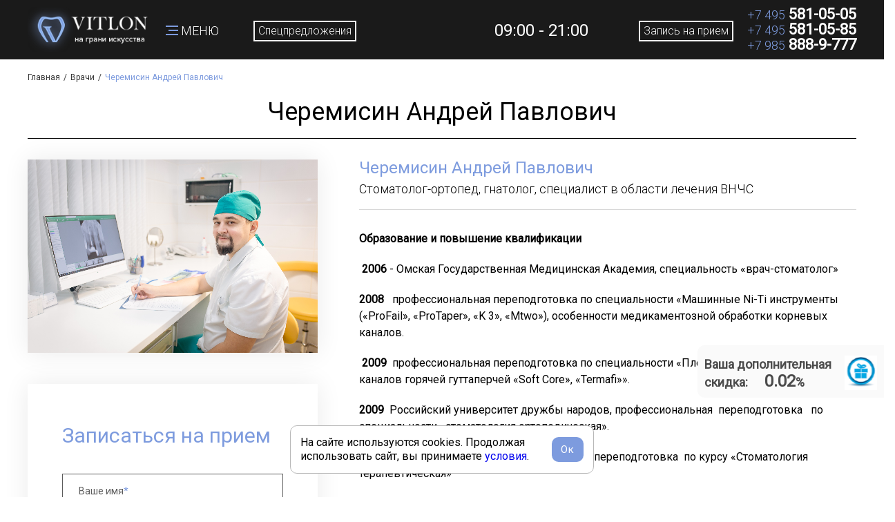

--- FILE ---
content_type: text/html; charset=UTF-8
request_url: https://vitlon.ru/vrachi/kolesnikova-aleksandra-nikolaevna.html
body_size: 8466
content:
<!DOCTYPE html>
<html lang="ru">

<head>
    <meta charset="UTF-8">
    <title>Черемисин Андрей Павлович - Vitlon</title>
<meta name="yandex-verification" content="828a529ce01734ae" />

    <meta name="author" content="Runway Digital">
  <meta name="description" content="Стоматология Vitlon – Черемисин Андрей Павлович">
  <meta name="keywords" content="">  
  <meta name="viewport" content="width=device-width, initial-scale=1.0, user-scalable=0, minimum-scale=1.0, maximum-scale=1.0">
  <meta name="apple-mobile-web-app-capable" content="yes">
<meta name="yandex-verification" content="aa55a5c142347533" />
  
  <base href="/">
  
  
    <link href="https://fonts.googleapis.com/css?family=Roboto:100,300,400&amp;subset=cyrillic" rel="stylesheet">

    <link rel="stylesheet" href="/assets/templates/vitlon/css/magnific-popup.css">
    <link rel="stylesheet" href="/assets/templates/vitlon/css/nice-select.css">
    <link rel="stylesheet" href="/assets/templates/vitlon/css/slick.css">
    <link rel="stylesheet" href="/assets/templates/vitlon/css/slick-theme.css">
    <link rel="stylesheet" href="/assets/templates/vitlon/css/jquery.fancybox.min.css">
    <link rel="stylesheet" href="/assets/templates/vitlon/css/main.css">

   <link rel="shortcut icon" type="image/png" href="assets/templates/vitlon/favicon.png"/>



<link rel="stylesheet" href="/assets/components/ajaxform/css/default.css" type="text/css" />
</head>

<body>

    <div id="wrap">

<div id="content">

 <div class="menu">
            <div class="menu_inner container">
                
                  <ul  class="menu_items"><li data-hover="01"  class="dropdown"><a  href="uslugi/" >Услуги</a><ul class="sub"><li data-hover="01" ><a  href="uslugi/diagnostika.html" >Диагностика</a></li><li data-hover="02" ><a  href="uslugi/terapiya/" >Терапия</a></li><li data-hover="03" ><a  href="uslugi/professionalnaya-gigiena/" >Профессиональная гигиена</a></li><li data-hover="04" ><a  href="uslugi/paradontologiya.html" >Пародонтология</a></li><li data-hover="05" ><a  href="uslugi/otbelivaniya-zubov.html" >Отбеливание зубов</a></li><li data-hover="06" ><a  href="uslugi/ortodontiya/" >Ортодонтия</a></li><li data-hover="07" ><a  href="uslugi/restavracziya-zubov.html" >Реставрация зубов</a></li><li data-hover="08" ><a  href="uslugi/implantologiya/" >Имплантология</a></li><li data-hover="09" ><a  href="uslugi/xirurgiya/" >Хирургия</a></li><li data-hover="010" ><a  href="uslugi/ortopediya/" >Протезирование зубов</a></li><li data-hover="011" ><a  href="uslugi/detskaya-stomatologiya/" >Детская стоматология</a></li></ul></li><li data-hover="02"  class="dropdown active"><a  href="vrachi/" >Врачи</a><ul class="sub"><li data-hover="01" ><a  href="vrachi/popov-anatolij-viktorovich.html" >Попов Анатолий Викторович</a></li><li data-hover="02"  class="active"><a  href="vrachi/kolesnikova-aleksandra-nikolaevna.html" >Черемисин Андрей Павлович</a></li><li data-hover="03" ><a  href="vrachi/vdovenko-evgenij-stanislavovich.html" >Вдовенко Евгений Станиславович</a></li><li data-hover="04" ><a  href="vrachi/dobrovolskaya-anastasiya-vladimirovna.html" >Добровольская Анастасия Владимировна</a></li><li data-hover="05" ><a  href="vrachi/nikitina-elena-nikolaevna.html" >Никитина Елена Николаевна</a></li><li data-hover="06" ><a  href="vrachi/kuzneczov-kirill-vladimirovich.html" >Кузнецов Кирилл Владимирович</a></li><li data-hover="07" ><a  href="vrachi/zvezdina-yuliya-dmitrievna.html" >Звездина Юлия Дмитриевна</a></li><li data-hover="08" ><a  href="vrachi/chegovecz-alina-mixajlovna.html" >Чеговец Алина Михайловна</a></li></ul></li><li data-hover="03" ><a  href="o-klinike.html" >О клинике</a></li><li data-hover="04" ><a  href="otzyivyi/" >Отзывы</a></li><li data-hover="05" ><a  href="vakansii/" >Вакансии</a></li><li data-hover="06" ><a  href="prajs.html" >Прайс</a></li><li data-hover="07" ><a  href="garantii-i-pravila/" >Гарантии и правила</a></li><li data-hover="08" ><a  href="kontaktyi.html" >Контакты</a></li></ul>

              
                
                <div class="menu_info">
                    <div class="par">г. Мытищи, ул. Сукромка, д.6, пом.1</div>
                    <div class="par">Ежедневно с 9-00 до 21-00</div>
                    
                    <div class="tel">
                        <a href="tel:+7 495 581-05-05">+7 495 581-05-05</a>
                        <a href="tel: +7 495 581-05-85"> +7 495 581-05-85</a>
                    </div>
                    
                    <div class="mail"><a href="mailto:info@vitlon.ru">info@vitlon.ru</a></div>
                    
                    <div class="social">
                        <a href="https://vk.com/public165041503" class="vk"></a>
                        <!--p><a href="https://www.facebook.com/VITLONDENT/" class="fb"></a>
                        <a href="https://www.instagram.com/vitlondent/" class="inst"></a></p-->
                    </div>
                    
                    <div class="order">
                        <a href="#rmodal" class="open-modal">Записаться на прием</a>
                    </div>
                    
                    <div class="coppy">© Vitlon 2017-2025 Все права защищены.</div>
                    
                </div>
            </div>
        </div>
        
        
 <div class="top top_gray white" id="top">
            <div class="container">
                <a href="/" class="logo"><img id="logo" src="/assets/templates/vitlon/img/slogo.png" alt=""></a>
                <div class="j-menu-toggle top_btn">
                    <div class="top_btn-arrows">
                        <span></span>
                        <span></span>
                        <span></span>
                    </div>
                    <div class="top_btn-txt">МЕНЮ</div>
                </div>

                <div class="special"><a href="speczpredlozheniya/">Спецпредложения</a></div>


                <div class="speciall"> 09:00 - 21:00</div>
 
 <div class="top_phone">
                    <a href="tel:+74955810505"><small>+7 495</small> 581-05-05</a><br />
                    <a href="tel:+74955810585"><small>+7 495</small> 581-05-85</a><br />
                    <a href="tel:+79858889777"><small>+7 985</small> 888-9-777</a>
                </div>
                
                                                   <div class="omodal"><a href="#rmodal" class="open-modal"><b>Запись на прием</b></a><br />
                 </div>
                 
               


            </div>
        </div>

        
<div class="rmodal" id="rmodal" >
            <div class="rmodal-form">
             <div class="rclose"></div>
           
            <div class="rmodal-inner fly-labels">
                 <h2>Записаться на прием</h2>
                      <form action="" method="post" class="ajax_form" id="order-form">
                                <div class="field">
                                    <label for="aname" class="label">Ваше имя<i>*</i></label>
                                    <input id="aname" name="name" value="" type="text" class="input">
                                </div>
                                <div class="field">
                                    <label for="aphone" class="label">Ваш телефон<i>*</i></label>
                                    <input id="aphone" name="phone" value="" type="text" class="input">
                                </div>
                                <div class="field">
                                    <select name="aselect">
                                          <option value="" >Выберите категорию (не обязательно)</option>
                    <option value="Отбеливание зубов">Отбеливание зубов</option>
<option value="Реставрация зубов">Реставрация зубов</option>
<option value="Терапевтическая стоматология">Терапевтическая стоматология</option>
<option value="Имплантология">Имплантология</option>
<option value="Хирургия">Хирургия</option>
<option value="Ортопедия">Ортопедия</option>
<option value="Пародонтология">Пародонтология</option>
<option value="Ортодонтия">Ортодонтия</option>
<option value="Детская стоматология">Детская стоматология</option>
<option value="Диагностика">Диагностика</option>
                                 
                                      </select>
                                </div>
                                <div class="polytics">
                                    <input type="checkbox" id="ch2" checked="">
                                    <label for="ch2">Я принимаю условия <a href="garantii-i-pravila/polzovatelskoe-soglashenie.html" target="_blank">Пользовательского соглашения</a> и <a href="garantii-i-pravila/politika-konfindiczialnosti.html" target="_blank">Политики конфиденциальности</a></label>
                                </div>
                                
                                <div class="field">
                                    <button type="submit" class="btn-blue-white">Записаться</button>
                                </div>


                            
	<input type="hidden" name="af_action" value="4ef05b606798a0d766cc5518ce502cd1" />
</form>
                            
                            
                            
    <div class="done" style="display: none;">
        <div class="title">Спасибо<br>
Ваша заявка отправлена!</div>
<div class="text">Мы свяжемся с Вами в ближайшее время</div>
    </div>
          
            </div>
        </div>
    </div>
    
<script src="/assets/templates/vitlon/js/jquery.js"></script>
<script type="text/javascript">
    var maxDiscount = 1.0;
    var maxInterval = 0.01;
    var currentDicount = 0;
    
    function setcookie(name, value, expires, path, domain, secure) {
		expires instanceof Date ? expires = expires.toGMTString() : typeof(expires) == 'number' && (expires = (new Date(+(new Date) + expires * 1e3)).toGMTString());
		var r = [name + "=" + escape(value)], s, i;
		for(i in s = {expires: expires, path: path, domain: domain}){
			s[i] && r.push(i + "=" + s[i]);
		}
		return secure && r.push("secure"), document.cookie = r.join(";"), true;
	}
	$('document').ready(function(){
	    setInterval(function() {
	    
	        currentDicount += maxInterval;
	        currentDicount = Math.round(currentDicount * 100) / 100;;
	        if(currentDicount > maxDiscount) {
	            currentDicount = 0;
	        }
	        
	        setcookie('MAX_DISCOUNT', currentDicount, 600, '/');
	        $("#discount_val").html(currentDicount);
	        
	    }, 1500);
	});
</script>
<div class="discount-banner">
    <a href="/sale.html">
        <div class="discount-banner-text">
            <p style="width:200px;">Ваша дополнительная <br/ >скидка:&nbsp; &nbsp; &nbsp; 
            <span id="discount_val" style="font-size:24px;">0</span>%</p>
        </div>
        <i class="icon-gift"></i>
    </a>
    
</div>
   

<section class="crumbs">
            <div class="container clear">
                  <ul class="crumbs-box clear"><li><a href="/">Главная</a></li>
<li><a href="vrachi/">Врачи</a></li>
<li><span>Черемисин Андрей Павлович</span></li></ul> 
            </div>
        </section>
        
        
<!--<noindex><div class="container clear">
    <div class="warning blue">
        <a href="/dear-patient.html">
            <span class="warning-title">Мы заботимся о Вашей безопасности</span>
            Отдельно хотим отметить, что Стоматологический центр Витлон прилагает все усилия, чтобы максимально обезопасить наших пациентов в условиях повышенной эпидемиологической угрозы. В клинике введен строгий противоэпидемический режим...
            <span class="warning-bottom">Читать подробнее</span>
        </a>
    </div>
</div></noindex>
-->
<div class="page" id="page-10">
            <div class="container">
           <div class="pagetitle"><h1>Черемисин Андрей Павлович</h1></div> 
            
 <div class="box clear">

                   <div class="aside">
                      <div class="photo img"><img src="images/cheremisin11.jpg" alt=""></div>
                          <div class="form fly-labels" id="form-aside">
                              <h2>Записаться на прием</h2>
                              <form action="" method="post" class="ajax_form" id="aside-form">
                                <div class="field">
                                    <label for="aname2" class="label">Ваше имя<i>*</i></label>
                                    <input id="aname2" name="name" value="" type="text" class="input">
                                </div>
                                <div class="field">
                                    <label for="aphone2" class="label">Ваш телефон<i>*</i></label>
                                    <input id="aphone2" name="phone" value="" type="text" class="input">
                                </div>
                                <div class="field">
                                    <select name="aselect">
                                          <option value="" >Выберите категорию (не обязательно)</option>
                                          <option value="Отбеливание зубов">Отбеливание зубов</option>
<option value="Реставрация зубов">Реставрация зубов</option>
<option value="Терапевтическая стоматология">Терапевтическая стоматология</option>
<option value="Имплантология">Имплантология</option>
<option value="Хирургия">Хирургия</option>
<option value="Ортопедия">Ортопедия</option>
<option value="Пародонтология">Пародонтология</option>
<option value="Ортодонтия">Ортодонтия</option>
<option value="Детская стоматология">Детская стоматология</option>
<option value="Диагностика">Диагностика</option>
                                      </select>
                                </div>
                                <div class="polytics">
                                    <input type="checkbox" id="ch3" checked="">
                                 <label for="ch2">Я принимаю условия <a href="garantii-i-pravila/polzovatelskoe-soglashenie.html" target="_blank">Пользовательского соглашения</a> и <a href="garantii-i-pravila/politika-konfindiczialnosti.html" target="_blank">Политики конфиденциальности</a></label>
                              </div>
                                
                                <div class="field">
                                    <button type="submit" class="btn-blue-white">Записаться</button>
                                </div>
 
                            
	<input type="hidden" name="af_action" value="f146d71dd4ca0a4f31c45da270b5f9e7" />
</form>
                            
                                                        
    <div class="done" style="display: none;">
        <div class="title">Спасибо<br>
Ваша заявка отправлена!</div>
<div class="text">Мы свяжемся с Вами в ближайшее время</div>
    </div>
                        </div>
                    </div>

                    <div class="main">
                           <div class="longtitle">
                                <h2>Черемисин Андрей Павлович</h2>
                                <div class="under">Стоматолог-ортопед, гнатолог, специалист в области лечения ВНЧС</div>
                            </div>
                
                            <div class="content">
                                <p><strong>Образование и повышение квалификации</strong></p>
<p><strong>&nbsp;</strong><strong>2006</strong> - Омская Государственная Медицинская Академия, специальность &laquo;врач-стоматолог&raquo;</p>
<p><strong>2008</strong> &nbsp;&nbsp;профессиональная переподготовка по специальности &laquo;Машинные Ni-Ti инструменты (&laquo;ProFail&raquo;, &laquo;ProTaper&raquo;, &laquo;K 3&raquo;, &laquo;Mtwo&raquo;), особенности медикаментозной обработки корневых каналов.</p>
<p>&nbsp;<strong>2009</strong> &nbsp;профессиональная переподготовка по специальности &laquo;Пломбирование корневых каналов горячей гуттаперчей &laquo;Soft Core&raquo;, &laquo;Termafi&raquo;&raquo;.</p>
<p><strong>2009 </strong>&nbsp;Российский университет дружбы народов, профессиональная&nbsp; переподготовка&nbsp; &nbsp;по специальности &laquo;стоматология ортопедическая&raquo;.</p>
<p><strong>2013 </strong>&nbsp;ГБУЗ МО МОНИКИ, профессиональная переподготовка&nbsp; по курсу &laquo;Стоматология терапевтическая&raquo;</p>
<p><strong>2014</strong> &nbsp;ГБОУ ДПО Российкая медицинская академия постдипломного образования МЗ РФ, по специальности &laquo;Стоматология ортопедическая&raquo;</p>
<p><strong>2014</strong> &nbsp;&nbsp;курс повышения квалификации по теме &laquo;Современные возможности стоматолога: Композитные и керамические реставрации без помощи зубного техника&raquo;.</p>
<p><strong>2015</strong> курс &nbsp;&nbsp;повышения квалификации по теме &laquo;Продвинутый курс для стоматологов-ортопедов&raquo;.</p>
<p><strong>2016</strong> курс &nbsp;повышения квалификации по теме &laquo;Инновационная имплантологическая стоматология&raquo;. <br /> <br /><strong>Профессиональные навыки:</strong></p>
<ul>
<li>лечение кариеса зубов с использованием световых композитных материалов;</li>
<li>художественная реставрация зубов;</li>
<li>укрепление культи зуба (по показаниям) стекловолоконными штифтами;</li>
<li>эндодонтическое лечение;</li>
<li>лечение гранулем, кистагранулем, временное пломбирование корневых каналов, обтурация корневых каналов профессиональной гигиеной зубов и полости рта с использованием ультразвука, Air Flow, отбеливанием;</li>
</ul>
<ul>
<li>съемное протезирование (бюгельные протезы с замковой и кламмерной фиксацией, с креплением на телескопических коронках, съёмные пластиночные протезы из нейлона, частичные и полные съемные пластиночные протезы из акриловых пластмасс с кнопочной фиксацией, с креплением на балке, иммедиат протезы).</li>
<li>протезирование на имплантатах: Straumann, 3i, AlfaBio.</li>
<li>несъемное протезирование (керамические виниры, безметалловые керамические коронки и мостовидные протезы, металлокерамические коронки и мостовидные протезы, металлопластмассовые коронки и мостовидные протезы, цельнолитые металлические коронки и мостовидные протезы, пластмассовые коронки и мостовидные протезы, штамповано-паянные мостовидные протезы, штампованные коронки).</li>
<li>микропротезирование: изготовление штифтовых культевых вкладок из различных материалов (прямой и непрямой методы), изготовление эстетических вкладок и виниров (E.max).</li>
<li>реконструкция коронковой части девитализированного зуба вкладкой, различными штифтово-культевыми конструкциями.</li>
</ul>  
                
 </div><!-- end content -->
 
 
</div>
</div>


            </div>
<section class="stocks stocks-white-back" style="float: left; width: 100%; padding: 30px 0px;">
	<div class="container">

            <h2 class="personal-header">Отзывы наших пациентов</h2>

        <ul class="stocks-slider corner-arrows reviews-slider">
            <li><a data-fancybox="reviews" href="images/2001.jpg" data-caption="Павлова Ирина Валерьевна"><img src="/assets/components/phpthumbof/cache/2001.5b411c1066fdf4f027996c61e877bcc210.jpg" alt="Павлова Ирина Валерьевна"></a></li>
<li><a data-fancybox="reviews" href="images/1801.jpg" data-caption="Зорина Виктория"><img src="/assets/components/phpthumbof/cache/1801.5b411c1066fdf4f027996c61e877bcc210.jpg" alt="Зорина Виктория"></a></li>
<li><a data-fancybox="reviews" href="images/2701.jpg" data-caption="Тихонова Т.В."><img src="/assets/components/phpthumbof/cache/2701.5b411c1066fdf4f027996c61e877bcc210.jpg" alt="Тихонова Т.В."></a></li>
<li><a data-fancybox="reviews" href="images/otz22.jpg" data-caption="Стефанская Валентина Михайловна"><img src="/assets/components/phpthumbof/cache/otz22.5b411c1066fdf4f027996c61e877bcc210.jpg" alt="Стефанская Валентина Михайловна"></a></li>
<li><a data-fancybox="reviews" href="images/otz11.jpg" data-caption="Лактионова М."><img src="/assets/components/phpthumbof/cache/otz11.5b411c1066fdf4f027996c61e877bcc210.jpg" alt="Лактионова М."></a></li>
<li><a data-fancybox="reviews" href="images/otz26092018.jpg" data-caption="Началова Анастасия"><img src="/assets/components/phpthumbof/cache/otz26092018.5b411c1066fdf4f027996c61e877bcc210.jpg" alt="Началова Анастасия"></a></li>
<li><a data-fancybox="reviews" href="images/otz07092018.jpg" data-caption="Надежда Королева"><img src="/assets/components/phpthumbof/cache/otz07092018.5b411c1066fdf4f027996c61e877bcc210.jpg" alt="Надежда Королева"></a></li>
<li><a data-fancybox="reviews" href="images/otz240318.jpg" data-caption="Владимир Лаптев"><img src="/assets/components/phpthumbof/cache/otz240318.5b411c1066fdf4f027996c61e877bcc210.jpg" alt="Владимир Лаптев"></a></li>
<li><a data-fancybox="reviews" href="images/otz01032018.jpg" data-caption="Ляшенко И.В"><img src="/assets/components/phpthumbof/cache/otz01032018.5b411c1066fdf4f027996c61e877bcc210.jpg" alt="Ляшенко И.В"></a></li>
<li><a data-fancybox="reviews" href="images/otz060218.jpg" data-caption="Шатов Ю.В"><img src="/assets/components/phpthumbof/cache/otz060218.5b411c1066fdf4f027996c61e877bcc210.jpg" alt="Шатов Ю.В"></a></li>
        </ul>
	</div>
</section>
        </div>

   <section class="stocks stocks-white-back" style="float: left; width: 100%; padding: 30px 0px;">
	<div class="container">
		<h2 class="personal-header">Наши лицензии</h2>
		<ul class="stocks-slider corner-arrows reviews-slider">
			<li>
				<a data-fancybox="reviews" href="/images/licenses/ln1.jpg" data-caption="">
					<img src="/images/licenses/ln1_small.jpg" alt="Лицензия">
				</a>
			</li>
			<li>
				<a data-fancybox="reviews" href="/images/licenses/ln2.jpg" data-caption="">
					<img src="/images/licenses/ln2_small.jpg" alt="Лицензия">
				</a>
			</li>
			<li>
				<a data-fancybox="reviews" href="/images/licenses/ln3.jpg" data-caption="">
					<img src="/images/licenses/ln3_small.jpg" alt="Лицензия">
				</a>
			</li>
		</ul>
	</div>
</section>
</div>
   <section class="footer">
            <div class="container">
                <div class="flogo">
                    <a href="/"><img src="/assets/templates/vitlon/img/flogo.png" alt=""></a>

                    <div class="social ta-center">
                        <a href="https://vk.com/public165041503" class="vk"></a>
                        <!--p><a href="https://www.facebook.com/VITLONDENT/" class="fb"></a>
                        <a href="https://www.instagram.com/vitlondent/" class="inst"></a></p-->
                        
                      
                        <div style=" margin-top:30px;   font-size: 18px;


    color: #fff;
    padding-bottom: 5px;
    margin-bottom: 15px;">Принимаем к оплате:</div>
                        <img src="/images/pay3.jpg" />
                    </div>
                </div>

                <div class="finfo">
                    <div class="box">
                           <a class="inf" href="tel:+7 495 581-05-05">+7 495 581-05-05</a>
                        <span>Наш номер телефона</span>
                    </div>
                    <div class="box">
                        <a class="inf" href="mailto:info@vitlon.ru">info@vitlon.ru</a>
                        <span>Наш E-mail</span>
                    </div>
                                        <div class="box">
                        <a class="inf" href="mailto:info@vitlon.ru">г. Мытищи, ул. Сукромка, д.6, пом.1</a>
                        <span>Наш адрес</span>
                    </div>
                                        <div class="box">
                        <a class="inf" href="mailto:info@vitlon.ru">с 9-00 до 21-00</a>
                        <span>Время работы</span>
                    </div>

                    <a href="#rmodal" class="btn-white open-modal">Записаться на прием</a>


                </div>

                <div class="fnavi">
                    <div class="nav">
                        <div class="nav_title">Услуги</div>
                        <ul class=""><li class="first"><a href="uslugi/diagnostika.html" >Диагностика</a></li><li><a href="uslugi/terapiya/" >Терапия</a></li><li><a href="uslugi/professionalnaya-gigiena/" >Профессиональная гигиена</a></li><li><a href="uslugi/paradontologiya.html" >Пародонтология</a></li><li><a href="uslugi/otbelivaniya-zubov.html" >Отбеливание зубов</a></li><li><a href="uslugi/ortodontiya/" >Ортодонтия</a></li><li><a href="uslugi/restavracziya-zubov.html" >Реставрация зубов</a></li><li><a href="uslugi/implantologiya/" >Имплантология</a></li><li><a href="uslugi/xirurgiya/" >Хирургия</a></li><li><a href="uslugi/ortopediya/" >Протезирование зубов</a></li><li class="last"><a href="uslugi/detskaya-stomatologiya/" >Детская стоматология</a></li></ul>
                    </div>
                    <div class="nav">
                        <div class="nav_title">Меню</div>
                        <ul>
                            <li><a href="uslugi/">Услуги и цены</a></li>
                            <li><a href="vrachi/">Врачи</a></li>
                            <li><a href="o-klinike.html">О клинике</a></li>
                             <li><a href="vakansii/">Вакансии</a></li>
                            <li><a href="otzyivyi/">Отзывы</a></li>

                        </ul>
                    </div>
                </div>

            </div>
            <div class="container clear">
                <div class="runway">

                </div>

                <div class="polytics">

                    <span><a href="garantii-i-pravila/polzovatelskoe-soglashenie.html" target="_blank">Пользовательское соглашение</a></span>
                    <span><a href="garantii-i-pravila/politika-konfindiczialnosti.html" target="_blank">Политика конфиденциальности</a></span>
                    <span><a href="garantii-i-pravila/neoferta.html" target="_blank">Не является публичной офертой</a></span>
                </div>
                <div class="copy ta-center">
                    <span>© 2017-2026 ООО "Витлон" - стоматология в Мытищах.</span><br>
                    Продвижение сайта в <a href="https://www.seo-promotion.su/">SEO Promotion</a>
                </div>
            </div>
        </section>

    </div>
    
    <div class="coo_acc_d_wrap">
  <p class="coo_acc_p_txt">На&nbsp;сайте используются cookies. Продолжая использовать сайт, вы&nbsp;принимаете 
    <a href="https://vitlon.ru/garantii-i-pravila/politika-konfindiczialnosti.html" class="coo_acc_a">условия</a>.</p>
  <div class="coo_acc_d_btn"><button type="button" class="coo_acc_btn">Ок</button></div>
</div>

 

    <script src="/assets/templates/vitlon/js/jquery.js"></script>
    <script src="/assets/templates/vitlon/js/ScrollMagic.js"></script>
    <script src="/assets/templates/vitlon/js/TweenMax.min.js"></script>
    <script src="/assets/templates/vitlon/js/animation.gsap.js"></script>
    <script src="/assets/templates/vitlon/js/debug.addIndicators.js"></script>
    <script src="/assets/templates/vitlon/js/slick.min.js"></script>
    <script src="/assets/templates/vitlon/js/jquery.magnific-popup.min.js"></script>
    <script src="/assets/templates/vitlon/js/jquery.nice-select.min.js"></script>
    <script src="/assets/templates/vitlon/js/jquery.maskedinput.min.js"></script>
    <script src="/assets/templates/vitlon/js/jquery.slimscroll.min.js"></script>
    <script src="/assets/templates/vitlon/js/jquery.math-height.min.js"></script>
    <script src="/assets/templates/vitlon/js/jquery.fancybox.min.js"></script>
    <script src="/assets/templates/vitlon/js/common.js"></script>
    <!-- Yandex.Metrika counter -->
<script type="text/javascript" >
    (function (d, w, c) {
        (w[c] = w[c] || []).push(function() {
            try {
                w.yaCounter48558773 = new Ya.Metrika({
                    id:48558773,
                    clickmap:true,
                    trackLinks:true,
                    accurateTrackBounce:true
                });
            } catch(e) { }
        });

        var n = d.getElementsByTagName("script")[0],
            s = d.createElement("script"),
            f = function () { n.parentNode.insertBefore(s, n); };
        s.type = "text/javascript";
        s.async = true;
        s.src = "https://mc.yandex.ru/metrika/watch.js";

        if (w.opera == "[object Opera]") {
            d.addEventListener("DOMContentLoaded", f, false);
        } else { f(); }
    })(document, window, "yandex_metrika_callbacks");
</script>
<noscript><div><img src="https://mc.yandex.ru/watch/48558773" style="position:absolute; left:-9999px;" alt="" /></div></noscript>
<!-- /Yandex.Metrika counter -->

<!-- BEGIN JIVOSITE CODE {literal} -->
<script type='text/javascript'>
(function(){ var widget_id = 'pduMVuB9bb';var d=document;var w=window;function l(){
var s = document.createElement('script'); s.type = 'text/javascript'; s.async = true; s.src = '//code.jivosite.com/script/widget/'+widget_id; var ss = document.getElementsByTagName('script')[0]; ss.parentNode.insertBefore(s, ss);}if(d.readyState=='complete'){l();}else{if(w.attachEvent){w.attachEvent('onload',l);}else{w.addEventListener('load',l,false);}}})();</script>
<!-- {/literal} END JIVOSITE CODE -->
<div id="stock_form" class="modal" style="display: none;">
  <div class="modal-form">
    <span class="rclose"></span>
    <div class="modal-content">
        <div class="modal-title">Записаться на консультацию</div>
        <div class="modal-description">хирурга-имплантолога и ортопеда-стоматолога</div>
        <form action="" method="post" id="stock-form" class="ajax_form fly-labels">
    <div class="field">
        <label for="aname2" class="label">Ваше имя<i>*</i></label>
        <input id="aname2" name="name" value="" type="text" class="input">
    </div>
    <div class="field">
        <label for="aphone2" class="label">Ваш телефон<i>*</i></label>
        <input id="aphone2" name="phone" value="" type="text" class="input">
    </div>
    <div class="polytics">
        <input type="checkbox" id="ch3" checked="">
        <label for="ch2">Я принимаю условия <a href="garantii-i-pravila/polzovatelskoe-soglashenie.html" target="_blank">Пользовательского соглашения</a> и <a href="garantii-i-pravila/politika-konfindiczialnosti.html" target="_blank">Политики конфиденциальности</a></label>
    </div>
    <div class="field">
        <button type="submit" class="btn-blue-white">Записаться</button>
    </div>

	<input type="hidden" name="af_action" value="19689138588c98c9c3727bd111fc5c0b" />
</form>
<div class="done" style="display: none;">
    <div class="title">Спасибо<br>Ваша заявка отправлена!</div>
    <div class="text">Мы свяжемся с Вами в ближайшее время</div>
</div>
    </div>
  </div>
</div>
<script>
document.addEventListener('DOMContentLoaded', function(){

    const cooAcc =  document.querySelector(".coo_acc_d_wrap");
    const cooAccBtn = document.querySelector('.coo_acc_btn');
    const cooAccValue = (document.cookie.match('(^|; )' + encodeURIComponent('cookie_notice_accepted') + '=([^;]+)') || []).pop() || null;

    if(!cooAccValue) cooAcc.style.display = "flex";

    cooAccBtn.addEventListener('click', function() {
      cooAcc.style.display = "none";
      var date = new Date();
      date.setTime(date.getTime() + (30*24*60*60*1000));
      document.cookie = "cookie_notice_accepted=1; expires=" + date.toUTCString() + "; path=/";   
        
    });
});    
</script>
<script type="text/javascript" src="/assets/components/ajaxform/js/default.js"></script>
<script type="text/javascript">AjaxForm.initialize({"assetsUrl":"\/assets\/components\/ajaxform\/","actionUrl":"\/assets\/components\/ajaxform\/action.php","closeMessage":"\u0437\u0430\u043a\u0440\u044b\u0442\u044c \u0432\u0441\u0435","formSelector":"form.ajax_form","pageId":10});</script>
</body>

</html>

--- FILE ---
content_type: text/css
request_url: https://vitlon.ru/assets/templates/vitlon/css/main.css
body_size: 13534
content:
@charset "UTF-8";
@import url("https://fonts.googleapis.com/css?family=Prata&subset=cyrillic");
html, body, div, span, applet, object, iframe,
h1, h2, h3, h4, h5, h6, p, blockquote, pre,
a, abbr, acronym, address, big, cite, code,
del, dfn, em, img, ins, kbd, q, s, samp,
small, strike, strong, sub, sup, tt, var,
b, u, i, center,
dl, dt, dd, ol, ul, li,
fieldset, form, label, legend,
table, caption, tbody, tfoot, thead, tr, th, td,
article, aside, canvas, details, embed,
figure, figcaption, footer, header, hgroup,
menu, nav, output, ruby, section, summary,
time, mark, audio, video {
  margin: 0;
  padding: 0;
  border: 0;
  font-size: 100%;
  font: inherit;
  vertical-align: baseline; 
  font-family:'Roboto', sans-serif;
  }

/* HTML5 display-role reset for older browsers */
article, aside, details, figcaption, figure,
footer, header, hgroup, menu, nav, section {
  display: block; }

body {
  line-height: 1; }

h2, .h2 {
    font-size: 20px;
    margin:10px 0px;
    color:#7D9BDE;
}
  
h3 {
    font-size: 16px;
    margin:10px  0px;;
    color:#7D9BDE;
}

ol, ul {
  list-style: none; 
  font-family: 'Roboto', sans-serif;
   font-size: 16px;
   line-height: 24px;
  }
 
 .content ol {
 	list-style: decimal; 
 	margin:10px 30px;
    font-family: 'Roboto', sans-serif;
    font-size: 16px;
    line-height: 24px;
 }
.content ul
{
 	list-style-image: url(http://vitlon.ru/images/galka.jpg);
 	margin:10px 30px;
    font-family: 'Roboto', sans-serif;
    font-size: 16px;
    line-height: 24px;
 }
 
 

blockquote, q {
  quotes: none; }

blockquote:before, blockquote:after,
q:before, q:after {
  content: '';
  content: none; }

table {
  border-collapse: collapse;
  border-spacing: 0; }

a.hover-gal-item {
  display: block;
  position: relative;
  width: 100%; }
  a.hover-gal-item:hover:before {
    opacity: 1;
    left: 50%; }
  a.hover-gal-item:before {
    content: '';
    width: 34px;
    height: 2px;
    display: block;
    position: absolute;
    background: #fff;
    left: 0;
    top: 50%;
    margin-left: -17px;
    margin-top: -1px;
    opacity: 0;
    z-index: 5;
    -webkit-transition: all 0.3s ease;
    transition: all 0.3s ease; }
  a.hover-gal-item:hover:after {
    top: 50%;
    opacity: 1; }
  a.hover-gal-item:after {
    content: '';
    width: 2px;
    height: 34px;
    display: block;
    position: absolute;
    background: #fff;
    left: 50%;
    top: 0;
    opacity: 0;
    margin-top: -17px;
    z-index: 5;
    -webkit-transition: all 0.3s ease;
    transition: all 0.3s ease; }
  a.hover-gal-item:hover span:before {
    opacity: 0.6; }
  a.hover-gal-item img {
    width: 100%;
    height: auto;
    display: block; }
  a.hover-gal-item span {
    display: block;
    position: relative; }
    a.hover-gal-item span:before {
      content: '';
      width: 100%;
      height: 100%;
      display: block;
      position: absolute;
      background: #000;
      opacity: 0;
      -webkit-transition: all 0.3s ease;
      transition: all 0.3s ease; }
  a.hover-gal-item:hover span:before {
    opacity: 0.6; }

* {
  outline: none !important;
  -webkit-box-sizing: border-box;
          box-sizing: border-box;
  -webkit-font-smoothing: subpixel-antialiased;
  -webkit-backface-visibility: hidden; }

input[type="submit"],
button {
  cursor: pointer; }

html {
  -webkit-text-size-adjust: none; }

html,
body {
  width: 100%;
  height: 100%;
  padding: 0;
  margin: 0; }
  
  
  #wrap { display: table; height: 100%; width: 100%;}
  #content {
  display: table-row;
  height: 100%;
}

p {
  font-family: 'Roboto', sans-serif;
  font-size: 18px;
  line-height: 24px;
  margin-bottom: 20px; }

.ta-center {
  text-align: center; }

p {
  font-size: 18px;
  line-height: 24px; }

.clear {
  position: relative; }
  .clear:after {
    content: '';
    display: block;
    width: 100%;
    height: 0;
    clear: both; }

.ta-center {
  text-align: center; }

a {
  text-decoration: none; }

.container {
  width: 100%;
  max-width: 1200px;
  margin: 0 auto; }

.clear {
  position: relative; }
  .clear:after {
    content: '';
    width: 100%;
    height: 0;
    display: block;
    clear: both; }

.flex {
  display: -moz-flex;
  display: -ms-flex;
  display: -o-flex;
  display: -webkit-box;
  display: -ms-flexbox;
  display: flex; }

.menu {
  position: fixed;
  top: 0;
  left: 0;
  bottom: 0;
  right: 0;
  z-index: -1;
  display: none;
  background: #eee; }
  .menu.open {
    display: -webkit-box;
    display: -ms-flexbox;
    display: flex;
    -webkit-box-align: center;
        -ms-flex-align: center;
            align-items: center;
    z-index: 150; }
  .menu_items {
    display: inline-block;
    width: 50%; }
    .menu_items li {
      display: block;
      margin: 10px 0;
      position: relative; }
      .menu_items li:before {
        content: attr(data-hover);
        color: #747474;
        font-size: 28px;
        display: inline-block;
        margin-right: 10px; }
        
        .menu_items li a:hover { color: #7d9bde; }
        
      .menu_items li.active > a {
        color: #7d9bde; }
        .menu_items li.active > a:before {
          color: #000; }
    .menu_items a {
      font-size: 28px;
      color: #282828;
      position: relative;
      text-transform: uppercase; }
    .menu_items .sub li {
      display: inline-block;
      vertical-align: top;
      margin-right: 12px; }
        .menu_items .sub li:before { display: none;}
    .menu_items .sub a {
      font-size: 18px;
      font-family: "Roboto", sans-serif;
      color: #282828;
      text-transform: none;
      padding-left: 12px;
      position: relative; }
      .menu_items .sub a:before {
        content: '';
        width: 4px;
        height: 4px;
        display: block;
        background: #7d9bde;
        position: absolute;
        left: 0;
        top: 9px; }
  .menu_info {
    float: right;
    text-align: right; }
    .menu_info .par {
      font-size: 16px;
      color: #6a6a6a;
      font-family: "Roboto", sans-serif; }
    .menu_info .tel,
    .menu_info .mail {
      margin: 20px 0; }
      .menu_info .tel a,
      .menu_info .mail a {
        color: #000;
        font-size: 18px;
        display: block;
        font-family: "Roboto", sans-serif;
        font-weight: 600;
        line-height: 22px; }
    .menu_info .order {
      margin: 40px 0; }
      .menu_info .order a {
        color: #7d9bde;
        font-size: 18px;
        border-bottom: 1px dashed #7d9bde;
        display: inline-block;
        padding-bottom: 2px;
        font-family: "Roboto", sans-serif; }

.menuopen .top_gray {
  background: #eee; }
  
  .top .logo { float: left; margin-right: 20px; margin-top:10px; height: 40px; }
  .top .logo img { margin-top: -10px; width: 180px;} 
  
  
  .top_gray .top_btn { margin-top: 26px; }
  .top_gray .special a { margin-top: 20px;}
  
  .top_gray .top_phone {margin-top: 0px;}

.top {
  position: fixed;
  top: 40px;
  left: 0;
  right: 0;
  z-index: 160; }
  .top_gray {
    top: 0;
    padding: 10px 0;
    background: #1a1a1a; }
  .top.white .top_btn-txt {
    color: #fff; }
  .top.white .top_phone a {
    color: #fff; }
  .top_btn {
    float: left;
    position: relative;
    cursor: pointer; }
    .top_btn:hover span:nth-child(2) {
      width: 18px; }
    .top_btn span {
      display: block;
      width: 18px;
      height: 2px;
      margin: 0;
      background: #7d9bde;
      -webkit-transition: all 0.3s ease;
      transition: all 0.3s ease; }
      .top_btn span:nth-child(2) {
        margin: 4px 0 4px 4px;
        width: 14px; }
        
 .top_btn.active span:nth-child(1) {  transform: rotate(45deg); position: absolute; left: 0; top: 8px;}
  .top_btn.active span:nth-child(2) { opacity: 0; position: absolute;}
   .top_btn.active span:nth-child(3) {  transform: rotate(-45deg); position: absolute; left: 0; top: 8px;}
        
   .top_btn.active .top_btn-arrows { padding-left: 20px;} 
        
    .top_btn.active:before {
        content: '';
    width: 120px;
    height: 50px;
    display: block;
    border: 1px solid #7d9bde;
    position: absolute;
    left: -12px;
    top: -17px;
    }
        
        
    .top_btn-txt {
      color: #000;
      font-family: "Roboto", sans-serif;
      font-weight: 300;
      font-size: 18px;
      display: inline-block; }
    .top_btn-arrows {
      display: inline-block; }
  .top .active .top_btn-txt {
    color: #7d9bde; }
  .top .special {
    float: left;
    margin-left: 50px; }
      .top .speciall {
    float: left;
    margin-left:200px;
    padding-top:22px;
    font-size:18pt; color:#fff;}
    
    .omodal { float: right; margin:20px 20px 0 0;}
    
    .top .special a, .omodal a {
        border-width:2px; border-style:solid; border-color:#f5f5f5;
      font-size: 16px;
      color: #f5f5f5;
      display: inline-block;
      font-family: "Roboto", sans-serif;
      font-weight: 300;
      padding: 5px; }
      
      
  .top_phone {
    float: right;
    margin-top:-20px;}
    .top_phone a {
      font-size: 22px;
      color: #000;
      font-family: "Roboto", sans-serif;
      font-weight: 600; }
    .top_phone small {
      font-size: 18px;
      color: #7d9bde;
      font-weight: 300; }

.rmodal {
  position: fixed;
  top: 0;
  bottom: 0;
  right: 0;
  left: 0;
  visibility: hidden; }
  .rmodal:before {
    content: '';
    width: 100%;
    height: 100%;
    position: fixed;
    left: 0;
    top: 0;
    bottom: 0;
    right: 0;
    z-index: 19;
    background: rgba(0, 0, 0, 0.7); }
  .rmodal.open {
    visibility: visible;
    z-index: 200; }
    .rmodal.open .rmodal-form {
      right: 0;
      visibility: visible; }
  .rmodal-form {
    position: fixed;
    top: 0;
    right: -500px;
    bottom: 0;
    background: #fff;
    z-index: 20;
    width: 500px;
    padding: 50px 80px;
    display: -webkit-box;
    display: -ms-flexbox;
    display: flex;
    -webkit-box-align: center;
        -ms-flex-align: center;
            align-items: center;
    visibility: hidden;
    -webkit-transition: all 0.5s ease;
    transition: all 0.5s ease; }
  .rmodal .rclose {
    width: 24px;
    height: 24px;
    position: absolute;
    top: 40px;
    right: 40px;
    cursor: pointer; }
    .rmodal .rclose:before, .rmodal .rclose:after {
      content: '';
      width: 30px;
      height: 1px;
      display: block;
      background: #000;
      position: absolute;
      right: 0;
      top: 10px; }
    .rmodal .rclose:before {
      -webkit-transform: rotate(45deg);
              transform: rotate(45deg); }
    .rmodal .rclose:after {
      -webkit-transform: rotate(-45deg);
              transform: rotate(-45deg); }
  .rmodal h2 {
    font-size: 32px; }
    
    
.done .title { text-align: center; font-size: 30px; position: relative; padding: 30px 0 20px; }
.done .title:before { 
        content: '';
    width: 35px;
    height: 20px;
    border-left: 3px solid #7d9bde; 
    border-bottom: 3px solid #7d9bde; 
    transform: rotate(-45deg);
    display: block;
    margin: 0 auto 30px;
}
.done .text {     font-size: 16px;
    text-align: center;
    font-family: 'Roboto'; }
    
    
    #jGrowl { display: none !important; }

.field {
  position: relative;
  padding-top: 30px;
  font-family: "Roboto", sans-serif; }
  .field .input {
    border: 1px solid #5c5c5c;
    height: 48px;
    text-indent: 20px;
    font-size: 16px;
    color: #000;
    width: 100%; }
  .field .label {
    font-size: 14px;
    display: block;
    color: #5c5c5c;
    position: absolute;
    left: 20px;
    top: 48px;
    z-index: 10;
  
    padding: 0 4px;
    -webkit-transition: all 0.3s ease;
    transition: all 0.3s ease; }
    .field .label i {
      color: #7d9bde; }
  .field select {
    height: 48px;
    border: 1px solid #5c5c5c;
    width: 100%; }
    
    .field .input:hover {  border-color: #7d9bde; }
    
  .field.focus .input {
    border-color: #7d9bde; }
  .field.focus .label {
    top: 23px;
    font-size: 13px;
      background: #fff;
    color: #000; }
  .field .btn-blue-white {
    width: 100%; }
    
    
    .nice-select { float: none; width: 100%;
    height: 48px;
        line-height: 46px;
        border: 1px solid #000;
        border-radius: 0px;
        padding-left: 22px;
    }
    .nice-select:hover { border-color: #7d9bde; }
    .nice-select .list { width: 100%;}
    
    .nice-select .current { display: block; width: 100%; overflow: hidden; }

.polytics {
  margin: 30px 0 0;
  padding-left: 30px;
  font-size: 12px;
  font-size: 12px;
  position: relative;
  font-family: "Roboto", sans-serif; }
  .polytics input[type="checkbox"] {
    display: none; }
  .polytics input[type="checkbox"] + label:before {
    content: '';
    width: 18px;
    height: 18px;
    display: block;
    position: absolute;
    left: 0;
    top: 0;
    border: 1px solid #000;
    background: #fff;
    cursor: pointer; }
  .polytics input[type="checkbox"]:checked + label:after {
    content: '';
    width: 8px;
    height: 4px;
    border-left: 2px solid #7d9bde;
    border-bottom: 2px solid #7d9bde;
    display: block;
    position: absolute;
    left: 5px;
    top: 6px;
    cursor: pointer;
    -webkit-transform: rotate(-45deg);
    transform: rotate(-45deg); }
    
    .polytics label a { color: #7d9bde; }
     .polytics label a:hover { text-decoration: underline;}

#first {
    background: url(../img/head_bg.jpg) top center no-repeat;
    display: block;
    position: relative;
    margin-bottom: 120px;
}
  #first .flex {
    -webkit-box-align: center;
        -ms-flex-align: center;
            align-items: center;
    height: 100%;
    -webkit-box-orient: vertical;
    -webkit-box-direction: normal;
        -ms-flex-direction: column;
            flex-direction: column;
    -webkit-box-pack: center;
        -ms-flex-pack: center;
            justify-content: center; }
#first .text {
    display: block;
    position: relative;
    text-align: center;
    margin-bottom: 80px;
}
    #first .text a.btn { margin-top: 40px; }
#first .logo {
    display: block;
    position: relative;
    width: 100%;
    text-align: center; 
}
  #first h1 {
    font-size: 60px;
    color: #fff; }
  #first .under {
    color: #7d9bde;
    font-size: 30px;
    font-weight: 300;
    margin: 15px 0 30px;
    text-align: center; }
  #first .btn-down {
    position: absolute;
    bottom: 10%;
    left: 50%;
    margin-left: -25px; }
    #first .btn-down:before {
      content: '';
      width: 50px;
      height: 50px;
      display: block;
      background-color: #7d9bde;
      -webkit-mask: url(../img/mouse.png) no-repeat 50% 50%;
              mask: url(../img/mouse.png) no-repeat 50% 50%; }

.btn-white {
  font-size: 18px;
  color: #fff;
  display: inline-block;
  border: 2px solid #fff;
  padding: 15px 25px;
  font-family: "Roboto", sans-serif;
  text-align: center;
  -webkit-transition: all 0.3s ease;
  transition: all 0.3s ease; }
  .btn-white:hover {
    background: #7d9bde;
    color: #fff;
    border-color: #7d9bde; }
    
.btn-blue {
  font-size: 18px;
  color: #fff;
   background: #7d9bde;
  display: inline-block;
  border: 2px solid #7d9bde;
  padding: 15px 25px;
  font-family: "Roboto", sans-serif;
  text-align: center;
  -webkit-transition: all 0.3s ease;
  transition: all 0.3s ease; }
  .btn-blue:hover {
    background:  transparent;
    color: #fff;
    border-color: #7d9bde; }    
    


.btn-blue-white {
  display: inline-block;
  border: 2px solid #7d9bde;
  padding: 15px 25px;
  font-size: 18px;
  font-family: "Roboto", sans-serif;
  color: #7d9bde;
  background: transparent;
  -webkit-transition: all 0.3s ease;
  transition: all 0.3s ease; }
  .btn-blue-white:hover {
    background: #7d9bde;
    color: #fff; }

.about {
  padding: 180px 0 80px; }
  .about-text {
    float: right;
    width: 55%;
    margin-left: 5%; }
    .about-text p {
      font-weight: 300; }
  .about-slider {
    width: 40%;
    position: relative; }
    .about-slider img {
      display: block;
      width: 100%;
      height: auto; }
    .about-slider:before {
      content: '';
      display: block;
      width: 100%;
      height: 100%;
      background: #7d9bde;
      position: absolute;
      z-index: -1;
      left: -20%;
      top: -20%; }
  .about .slick-dots {
    position: static;
    text-align: left; }
    .about .slick-dots li {
      width: auto;
      height: auto;
      font-family: "Roboto", sans-serif;
      font-size: 12px;
      border: 1px solid #000;
      padding: 6px 10px;
      color: #000; }
      .about .slick-dots li.slick-active {
        background: #7d9bde;
        color: #fff;
        border-color: #7d9bde; }
  .about.about-left {
    padding: 100px 0 80px; }
    .about.about-left .about-text {
      float: left;
      width: 55%;
      margin-right: 5%;
      margin-left: 0; }
    .about.about-left .about-slider {
      float: left; }
      .about.about-left .about-slider:before {
        left: auto;
        right: -20%; }

.corner-arrows .slick-arrow {
  background: #fff;
  width: 55px;
  height: 55px;
  left: auto;
  top: auto;
  right: 0;
  bottom: 0;
  -webkit-transform: translate(0, 0);
          transform: translate(0, 0);
  z-index: 10; }
  .corner-arrows .slick-arrow:hover {
    background: #7d9bde; }
    .corner-arrows .slick-arrow:hover:before {
      background-color: #fff; }

.corner-arrows .slick-next {
  -webkit-transform: translate(0, 0);
          transform: translate(0, 0); }
  .corner-arrows .slick-next:before {
    content: '';
    background-color: #7d9bde;
    display: block;
    width: 55px;
    height: 55px;
    -webkit-mask: url(../img/ar_sn.svg) 50% 50% no-repeat;
            mask: url(../img/ar_sn.svg) 50% 50% no-repeat; }

.corner-arrows .slick-prev {
  -webkit-transform: translate(-56px, 0);
          transform: translate(-56px, 0); }
  .corner-arrows .slick-prev:before {
    content: '';
    background-color: #7d9bde;
    display: block;
    width: 55px;
    height: 55px;
    -webkit-mask: url(../img/ar_sp.svg) 50% 50% no-repeat;
            mask: url(../img/ar_sp.svg) 50% 50% no-repeat; }

.blue {
  color: #7d9bde; }

.title-center {
  text-align: center; }

.title h2 {
  font-size: 42px;
  font-family: 'Prata';
  margin-bottom: 20px; }

.title .under {
  margin-bottom: 35px;
  font-family: "Roboto", sans-serif;
  font-size: 16px;
  line-height: 24px; }

.services {
  padding: 50px 0;
  background: #fafbff; }
  .services-box {
    margin-bottom: 40px; }
  .services-item {
    float: left;
    width: 33.3331%;
    min-height: 332px !important;
    padding: 65px;
    -webkit-box-shadow: 1px 1px 0px #ebebeb, 1px 1px 0px #ebebeb, -1px 0px 0px #ebebeb, 0px -1px 0px #ebebeb;
            box-shadow: 1px 1px 0px #ebebeb, 1px 1px 0px #ebebeb, -1px 0px 0px #ebebeb, 0px -1px 0px #ebebeb;
    -webkit-transition: all 0.3s ease;
    transition: all 0.3s ease; }
    .services-item:hover {
      -webkit-box-shadow: 0 0 45px #ebebeb;
              box-shadow: 0 0 45px #ebebeb; }
    .services-item .stitle {
      font-size: 28px;
      font-family: "Prata", serif;
      margin-bottom: 15px; }
    .services-item .img {
            margin-bottom: 15px;
    width: 85px;
    height: 100px;
        }
    .services-item .list {
      margin: 0 0 25px; }
      .services-item .list li {
        padding-left: 15px;
        display: block;
        position: relative;
        font-family: "Roboto", sans-serif;
        font-size: 16px;
        line-height: 20px;
        font-weight: 300;
        margin-bottom: 5px; }
        .services-item .list li:before {
          content: '';
          display: block;
          position: absolute;
          left: 0;
          top: 50%;
          margin-top: -2px;
          width: 0;
          height: 0;
          border-style: solid;
          border-width: 2.5px 0 2.5px 6px;
          border-color: transparent transparent transparent #7d9bde; }

.more a {
  display: inline-block;
  padding: 0 30px 10px 0;
  border-bottom: 1px solid #7d9bde;
  position: relative;
  text-transform: uppercase;
  font-size: 14px;
  color: #000;
  font-family: "Roboto", sans-serif;
  -webkit-transition: all 0.3s ease;
  transition: all 0.3s ease; }
  .more a:before {
    content: '';
    width: 15px;
    height: 13px;
    display: block;
    position: absolute;
    right: 0;
    background-color: #7d9bde;
    -webkit-mask: url(../img/ar_sn.svg) 50% 50% no-repeat;
            mask: url(../img/ar_sn.svg) 50% 50% no-repeat; }
  .more a:hover {
    padding: 0 40px 10px 0;
    color: #7d9bde; }

.prem {
  padding: 50px 0;
  background: url(../img/blue-dots.jpg) 0 0 repeat; }
  .prem-dots {
    position: relative;
    float: left;
    width: 24%; }
    .prem-dots .slick-dots {
      position: static;
      text-align: left; }
      .prem-dots .slick-dots li {
        display: block;
        position: relative;
        padding-left: 20px;
        margin-bottom: 30px;
        line-height:26px;
        width: 100%;
        font-size: 20px;
        font-weight: 300;
        font-family: "Roboto", sans-serif; }
        .prem-dots .slick-dots li:before {
          content: '';
          width: 8px;
          height: 8px;
          display: block;
          position: absolute;
          left: 0;
          top: 5px;
          background: #e7e7e7; }
        .prem-dots .slick-dots li.slick-active {
          color: #7d9bde;
          font-weight: 400; }
          .prem-dots .slick-dots li.slick-active:before {
            background: #7d9bde; }
  .prem-slider-text {
    float: right;
    width: 30%; }
    .prem-slider-text h3 {
      font-size: 30px;
      margin-bottom: 20px; }
    .prem-slider-text p {
      font-size: 16px; }
  .prem-slider {
    float: right;
    width: 40%;
    margin: 0 3%;
    -webkit-box-shadow: 0 0 35px #ebebeb;
            box-shadow: 0 0 35px #ebebeb; }
    .prem-slider .item img {
      width: 100%;
      display: block; }
  .prem .links a {
    font-size: 14px;
    text-transform: uppercase;
    padding-bottom: 6px;
    border-bottom: 2px dashed #7d9bde;
    font-family: "Roboto", sans-serif;
    display: inline-block;
    color: #7d9bde;
    margin-right: 20px; }

.video {
  padding: 50px 0; }
  .video-box {
    position: relative;
    padding: 20% 5%;
    background: url(../img/video.jpg) top center no-repeat; }
    .video-box:before {
      content: '';
      display: block;
      width: 100%;
      height: 100%;
      position: absolute;
      left: 0;
      top: 0;
      background: #000;
      opacity: 0.6;
      z-index: 0; }
  .video .title {
    width: 45%;
    position: relative;
    z-index: 2;
    color: #fff; }
    .video .title .under {
      font-weight: 300;
      line-height: 24px; }
  .video-btn {
    display: block;
    position: absolute;
    z-index: -1;
    right: -180px;
    top: -65px;
    width: 260px;
    height: 260px; }
    .video-btn:before {
      content: '▲';
      display: block;
      position: absolute;
      font-size: 40px;
      color: #7d9bde;
      left: 50%;
      top: 50%;
      margin-left: -15px;
      margin-top: -15px;
      -webkit-transform: rotate(90deg);
              transform: rotate(90deg);
      -webkit-transition: all 0.3s ease;
      transition: all 0.3s ease; }
    .video-btn .arc-thick {
      position: absolute;
      left: 50%;
      top: 50%;
      margin-left: -100px;
      margin-top: -100px;
      height: 200px;
      width: 200px;
      display: block;
      -webkit-animation-name: spin;
              animation-name: spin;
      -webkit-animation-duration: 9000ms;
              animation-duration: 9000ms;
      -webkit-animation-iteration-count: infinite;
              animation-iteration-count: infinite;
      -webkit-animation-timing-function: linear;
              animation-timing-function: linear; }
      .video-btn .arc-thick:before {
        content: '';
        display: block;
        width: 100px;
        height: 200px;
        margin-top: -10px;
        margin-left: -10px;
        border-left: 10px solid #7d9bde;
        border-bottom: 10px solid #7d9bde;
        border-top: 10px solid #7d9bde;
        border-radius: 100% 0 0 100% / 50% 0 0 50%;
        background: transparent; }
    .video-btn .arc-thin {
      display: block;
      position: absolute;
      left: 50%;
      top: 50%;
      margin-left: -130px;
      margin-top: -130px;
      height: 260px;
      width: 260px;
      -webkit-animation-name: spin;
              animation-name: spin;
      -webkit-animation-duration: 15000ms;
              animation-duration: 15000ms;
      -webkit-animation-iteration-count: infinite;
              animation-iteration-count: infinite;
      -webkit-animation-timing-function: linear;
              animation-timing-function: linear; }
      .video-btn .arc-thin:before {
        content: '';
        display: block;
        width: 130px;
        height: 260px;
        margin-left: -2px;
        margin-top: -2px;
        border-left: 2px solid #7d9bde;
        border-bottom: 2px solid #7d9bde;
        border-top: 2px solid #7d9bde;
        border-radius: 100% 0 0 100% / 50% 0 0 50%;
        background: transparent; }

@-webkit-keyframes spin {
  0% {
    -webkit-transform: rotate(0);
            transform: rotate(0); }
  100% {
    -webkit-transform: rotate(360deg);
            transform: rotate(360deg); } }

/*.personal {
  padding: 40px 0 80px; }
  .personal-box {
    padding-top: 40px; }
  .personal-slider {
    position: relative; }
    .personal-slider:before {
      content: '';
      width: 300px;
      height: 350px;
      display: block;
      position: absolute;
      left: -190px;
      top: -90px;
      background: url(../img/V.png) 50% 50% no-repeat;
      background-size: 100%; }
    .personal-slider:after {
      content: '';
      display: block;
      position: absolute;
      height: 100%;
      width: 100%;
      right: 100%;
      top: -10%;
      margin-right: -40%;
      z-index: -1;
      background: url(../img/blue-dots.jpg) 0 0 repeat; }
    .personal-slider .item {
      position: relative; }
    .personal-slider .img {
      width: 50%;
      position: relative;
      float: left; }
      .personal-slider .img img {
        display: block;
        width: auto;
        height: auto; }
    .personal-slider .info {
      margin-left: 55%;
      position: absolute;
      height: 100%;
      display: -webkit-box;
      display: -ms-flexbox;
      display: flex;
      -webkit-box-orient: vertical;
      -webkit-box-direction: normal;
          -ms-flex-direction: column;
              flex-direction: column;
      -webkit-box-pack: center;
          -ms-flex-pack: center;
              justify-content: center; }
    .personal-slider .name {
      font-size: 32px;
      font-family: "Prata", serif;
      margin-bottom: 15px; }
    .personal-slider .seat {
      font-size: 18px;
      margin-bottom: 30px;
      color: #616265;
      font-family: "Roboto", sans-serif; }
  .personal-arrows {
    position: relative;
    width: 50%; }
*/
.vitlon {
  padding: 60px 0;
  background: #fafbff; }
  .vitlon .scroll-box {
    width: 52%;
    padding: 1% 2% 5% 0;
    float: left; }
    .vitlon .scroll-box h2 {
      font-size: 30px;
      color: #7d9bde;
      margin-bottom: 20px; }
    .vitlon .scroll-box p {
      font-size: 16px;
      margin-bottom: 20px; }
    .vitlon .scroll-box .j-slim {
      padding-right: 20px; }
  .vitlon .pic-box {
    width: 48%;
    padding-left: 5%;
    float: left;
    position: relative;
    height: 500px; }
  .vitlon .split {
    display: block;
    height: 100%;
    position: absolute;
    background-repeat: no-repeat;
  }
  .vitlon .split_0 {
    background-position: 0% center;
    width: 30%;
    top: 1%;
    left: 0; }
  .vitlon .split_1 {
    width: 19%;
    left: 32%;
    top: -2%;
    background-position-x: 30%;
      
  }
  .vitlon .split_2 {
    width: 21%;
    left: 53%; 
    top: -3%;
      background-position-x: 48%;
      
  }
  .vitlon .split_3 {
    width: 22%;
    left: 76%;
    background-position-x: 70%;}

.slimScrollBar {
  opacity: 1 !important; }

.slimScrollRail {
  width: 1px !important;
  right: 3px !important; }

.contact {
  border-top: 1px solid #f2f2f2;
  overflow: hidden; }
  .contact .map_title {
    font-size: 32px;
    color: #000;
    margin-bottom: 20px;
    width: 400px;
    z-index: 10;
    position: relative; }
  .contact .map-info {
    width: 25%;
    margin-left: 0%;
    float: left;
    height: 500px;
    display: table;
    position: relative;
    z-index: 10; }
  .contact .map-control {
    margin-bottom: 20px; }
    .contact .map-control a {
      display: inline-block;
      padding: 6px 12px;
      border: 1px solid #282828;
      color: #282828;
      font-family: "Roboto", sans-serif;
      font-weight: 300;
      font-size: 13px; }
      .contact .map-control a.active {
        background: #7d9bde;
        color: #fff;
        border-color: #7d9bde; }
  .contact .map-info-inner {
    display: table-cell;
    vertical-align: middle; }
  .contact .map #map {
    margin-left: 30%;
    position: relative; }
    .contact .map #map:before {
      content: 'Contacts';
      display: block;
      color: #f2f2f2;
      font-size: 110px;
      position: absolute;
      left: 0;
      top: 0;
      -webkit-transform: rotate(-90deg) translateX(-180px) translateY(-220px);
              transform: rotate(-90deg) translateX(-180px) translateY(-220px); }
  .contact .map-box {
    width: 200px; }
    .contact .map-box span {
      font-size: 16px;
      color: #7d9bde; }
    .contact .map-box p,
    .contact .map-box a {
      font-size: 16px;
      color: #343434; }

.footer {
  padding: 30px 0 0;
  background: #1b1d21; }
  .footer .flogo {
    float: left;
    width: 30%; }
  .footer .social {
    width: 235px;
    margin-top: 30px; }
  .footer .fnavi {
    margin: 0 20% 25px 30%; }
    .footer .fnavi .nav {
      width: 48%;
      display: inline-block;
      vertical-align: top; }
      .footer .fnavi .nav li {
        margin-bottom: 10px; }
        .footer .fnavi .nav li.active a {
          color: #7d9bde; }
      .footer .fnavi .nav a {
        color: #fff;
        font-family: "Roboto", sans-serif;
        font-size: 15px;
        font-weight: 300;
        display: inline-block;
        -webkit-transition: all 0.3s ease;
        transition: all 0.3s ease; }
        .footer .fnavi .nav a:hover {
          color: #7d9bde; }
    .footer .fnavi .nav_title {
      font-size: 26px;
      width: 150px;
      border-bottom: 1px solid #7d9bde;
      color: #fff;
      padding-bottom: 5px;
      margin-bottom: 20px; }
  .footer .finfo {
    width: 20%;
    float: right; }
    .footer .finfo .box {
      margin-bottom: 20px; }
    .footer .finfo a.inf {
      font-size: 24px;
      color: #7d9bde;
      font-family: "Roboto", sans-serif;
      font-weight: 300;
      display: inline-block;
      margin-bottom: 5px; }
    .footer .finfo span {
      display: block;
      font-size: 18px;
      color: #969696; }
  .footer .copy {
    padding: 15px 0;
    margin-top: 10px;
    border-top: 1px solid #7d9bde;
    font-size: 14px;
    color: #fff;
    font-weight: 300;
    font-family: "Roboto", sans-serif; }
  .footer .runway {
    float: right;
    z-index: 10;
    position: absolute;
    right: 0; }
    .footer .runway span {
      font-size: 14px;
      color: #848484;
      font-weight: 300;
      font-family: "Roboto", sans-serif;
      display: inline-block;
      vertical-align: middle; }
  .footer .polytics {
    text-align: center; }
    .footer .polytics span {
      display: inline-block;
      margin: 0 5px; }
    .footer .polytics a {
      color: #7d9bde;
      text-decoration: underline;
      font-size: 12px;
      font-family: "Roboto", sans-serif;
      font-weight: 300; }
      
        .footer .polytics a:hover { text-decoration: none;}

.social a {
  width: 34px;
  height: 34px;
  display: inline-block;
  position: relative;
  border-radius: 50%;
  border: 1px solid #7b7b7b;
  padding: 5px;
  margin: 0 0 0 5px;
  -webkit-transition: all 0.3s ease;
  transition: all 0.3s ease; }
  .social a:before {
    content: '';
    display: block;
    width: 100%;
    height: 100%;
    -webkit-transition: all 0.9s ease;
    transition: all 0.9s ease; }
  .social a.vk:before {
    background-color: #7b7b7b;
    -webkit-mask: url(../img/vk.svg) 50% 50% no-repeat;
            mask: url(../img/vk.svg) 50% 50% no-repeat; }
  .social a.fb:before {
    background-color: #7b7b7b;
    -webkit-mask: url(../img/facebook.svg) 50% 50% no-repeat;
            mask: url(../img/facebook.svg) 50% 50% no-repeat; }
  .social a.inst:before {
    background-color: #7b7b7b;
    -webkit-mask: url(../img/insta.svg) 50% 50% no-repeat;
            mask: url(../img/insta.svg) 50% 50% no-repeat; }
  .social a:after {
    content: '';
    width: 40px;
    height: 40px;
    display: block;
    position: absolute;
    left: -6px;
    top: -6px;
    border: 2px solid transparent;
    border-radius: 50%; }
  .social a:hover {
    background: #7d9bde;
    border-color: #7d9bde; }
    .social a:hover:after {
      -webkit-animation-name: draw-border;
              animation-name: draw-border;
      -webkit-animation-duration: 1000ms;
              animation-duration: 1000ms;
      -webkit-animation-iteration-count: 1;
              animation-iteration-count: 1;
      -webkit-animation-timing-function: linear;
              animation-timing-function: linear;
      -webkit-animation-fill-mode: forwards;
              animation-fill-mode: forwards; }
    .social a:hover:before {
      background-color: #fff;
      -webkit-transform: rotate(360deg);
              transform: rotate(360deg); }

@-webkit-keyframes draw-border {
  0% {
    border-left-color: transparent;
    border-right-color: transparent;
    border-bottom-color: transparent;
    border-top-color: transparent;
    -webkit-transform: rotate(30deg);
            transform: rotate(30deg); }
  25% {
    border-left-color: transparent;
    border-right-color: transparent;
    border-bottom-color: transparent;
    border-top-color: #7d9bde;
    -webkit-transform: rotate(30deg);
            transform: rotate(30deg); }
  50% {
    border-left-color: transparent;
    border-top-color: #7d9bde;
    border-right-color: #7d9bde;
    border-bottom-color: transparent;
    -webkit-transform: rotate(30deg);
            transform: rotate(30deg); }
  75% {
    border-left-color: transparent;
    border-right-color: #7d9bde;
    border-bottom-color: #7d9bde;
    border-top-color: #7d9bde;
    -webkit-transform: rotate(30deg);
            transform: rotate(30deg); }
  100% {
    border-left-color: transparent;
    border-right-color: #7d9bde;
    border-bottom-color: #7d9bde;
    border-top-color: #7d9bde;
    -webkit-transform: rotate(50deg);
            transform: rotate(50deg); } }

.page {
  padding: 0 0 100px; }
  .page-404 .w50 {
    width: 50%;
    display: table-cell;
    vertical-align: middle;
    padding: 0 15px; }
  .page-404 h1 {
    font-size: 130px;
    color: #1a1a1a;
    margin-bottom: 40px;
    text-shadow: 0 20px 35px rgba(0, 0, 0, 0.15); }
  .page-404 .under {
    font-size: 36px;
    color: #7d9bde;
    margin-bottom: 25px; }
  .page-404 .txt {
    font-family: "Roboto", sans-serif;
    font-weight: 300;
    font-size: 18px;
    color: #434343;
    margin-bottom: 25px; }
    .page-404 .txt p {
      margin-bottom: 0; }

.crumbs {
  padding: 100px 0 20px; 
}
  .crumbs li {
    float: left; }
  .crumbs a {
    margin-right: 5px; }
    .crumbs a:after {
      content: '/';
      display: inline-block;
      margin-left: 5px; }
    .crumbs a:hover {
      text-decoration: underline;
      color: #7d9bde; }
  .crumbs a,
  .crumbs span {
    font-size: 12px;
    display: block;
    position: relative;
    color: #333;
    font-family: "Roboto", sans-serif; }
  .crumbs span {
    color: #7d9bde; }

.img img {
  max-width: 100%;
  width: 100%;
  height: auto;
  display: block; }

.pagetitle {
  padding-bottom: 20px;
  margin-bottom: 30px;
  border-bottom: 1px solid #000; }
.pagetitle h1 {
    text-align: center;
    font-size: 36px; }

.longtitle {
    padding-bottom: 20px;
    margin-bottom: 30px;
    border-bottom: 1px solid #d7d7d7; 
}
.longtitle h2, .longtitle .h2 {
    font-size: 24px; 
}
.longtitle .under {
    font-size: 18px;
    font-family: "Roboto", sans-serif;
    font-weight: 300;
    margin-top: 10px; 
}
.offerstitle {
    position: relative;
    margin-bottom: 20px;
}
.offerstitle h2, .offerstitle .h2 { font-size: 36px; display: block; padding-bottom: 10px; border-bottom: 1px solid #000; }
.offerstitle .date { font-size: 14px; color: #707070; display: block; padding-top: 10px;   font-family: "Roboto", sans-serif; }

.doctors {
  margin: 0 -1%; }
  .doctors-item {
    margin: 0 1% 2%;
    width: 48%;
    float: left;
    -webkit-box-shadow: 0 0 1px #ebebeb;
            box-shadow: 0 0 1px #ebebeb;
    -webkit-transition: all 0.3s ease;
    transition: all 0.3s ease; }
    .doctors-item:hover {
      -webkit-box-shadow: 0 0 35px #ebebeb;
              box-shadow: 0 0 35px #ebebeb; }
    .doctors-item .inner {
      display: table; }
    .doctors-item .img {
      display: table-cell;
      position: relative; }
      .doctors-item .img:before {
        content: '';
        display: block;
        position: absolute;
        right: 0;
        top: 50%;
        margin-top: -7px;
        width: 0;
        height: 0;
        border-style: solid;
        border-width: 7.5px 13.0px 7.5px 0;
        border-color: transparent #ffffff transparent transparent; }
    .doctors-item .info {
      display: table-cell;
      vertical-align: middle;
      padding: 0 30px; }
    .doctors-item .name {
      font-size: 22px;
      line-height: 28px;
      margin-bottom: 15px; }
    .doctors-item .seat {
      font-size: 16px;
      font-family: "Roboto", sans-serif;
      margin-bottom: 35px; }

.form {
  padding: 50px;
  -webkit-box-shadow: 0 0 35px #ebebeb;
          box-shadow: 0 0 35px #ebebeb; }
  .form h2 {
    font-size: 30px; }

.box .aside {
  float: left;
  width: 35%; }

.box .main {
  margin-left: 40%; }

.box .photo {
  -webkit-box-shadow: 0 0 35px #ebebeb;
          box-shadow: 0 0 35px #ebebeb;
  margin-bottom: 45px; }

.cat-title {
  font-size: 22px;
  text-transform: uppercase;
  padding-bottom: 20px;
  border-bottom: 1px solid #ebebeb;
  margin-bottom: 10px; }

.cat-menu {
  padding: 20px 50px;
  -webkit-box-shadow: 0 0 35px #ebebeb;
          box-shadow: 0 0 35px #ebebeb;
  margin-bottom: 35px; }

.cat-links > ul > li {
  display: block;
  position: relative;
  padding: 5px 0; 
}

  .cat-links > ul > li.active > a {
    color: #7d9bde;
     }
    
    .cat-links ul.sub > li.active a { color: #7d9bde;  }
    
     .cat-links > ul > li.active ul.sub { display: block;}
     
      .cat-links > ul > li.active .carret:before { transform: rotate(90deg); }

.cat-links ul.sub { display: none;}

.cat-links ul.sub > li { margin-left: 15px; position: relative;}
.cat-links ul.sub > li a:before  { content:''; background: #7d9bde; 
display: block;
border: 0px; width: 4px; height: 4px; border-radius: 50%;
position: absolute;
left: 0;
top: 9px;
}

.cat-links a {
  font-size: 16px;
  line-height: 22px;
  font-family: "Roboto", sans-serif;
  color: #000;
  display: block;
  position: relative;
  padding-left: 15px; }
  .cat-links a:hover {
    color: #7d9bde; }
    
  .cat-links .carret { position: absolute; left: 0; z-index: 10; cursor: pointer; top: 7px; width: 15px; height: 15px; }   
  .cat-links .carret:before {
    content: '';
    display: block;
    position: absolute;
    left: 0;
    top: 5px;
    width: 0;
    height: 0;
    border-style: solid;
    border-width: 3px 0 3px 5.2px;
    border-color: transparent transparent transparent #7d9bde; }
    
     .cat-links .carret:hover:before {
          border-color: transparent transparent transparent #5377c5;
         
     }

.price-head {
  padding: 20px 45px;
  background: #7d9bde;
  position: relative;
  overflow: hidden;
  color: #fff; }
  .price-head .col {
    text-transform: uppercase;
    font-size: 14px;
    font-family: "Roboto", sans-serif; }
    .price-head .col-left {
      float: left; }
    .price-head .col-right {
      float: right; }

.price-body {
  padding: 0 25px; }

.accordion {
  list-style: none;
  padding: 0; }
  .accordion .inner {
    padding-left: 1em;
    overflow: hidden;
    display: none;
    border-top: 1px solid #e1e1e1;
    padding: 20px; }
    .accordion .inner li {
      display: block;
      font-size: 18px;
      line-height: 24px;
      font-weight: 300;
      font-family: "Roboto", sans-serif;
      margin-bottom: 20px;
      padding-right: 100px;
      position: relative; }
    .accordion .inner .price {
      font-weight: 600;
      color: #7d9bde;
      position: absolute;
      right: 0;
      top: 0; }
    .accordion .inner.show {
      /*display: block;*/ }
  .accordion .item {
    display: block;
    border-bottom: 1px solid #7d9bde; }
    .accordion .item a.toggle {
      width: 100%;
      display: block;
      color: #000;
      font-size: 18px;
      padding: 25px 20px;
      position: relative;
      font-family: "Roboto", sans-serif; }
      .accordion .item a.toggle i {
        position: absolute;
        right: 20px;
        top: 50%;
        margin-top: -10px;
        width: 20px;
        height: 20px; }
      .accordion .item a.toggle i:after {
        content: '';
        width: 20px;
        height: 2px;
        background: #7d9bde;
        display: block;
        margin-top: 9px; }
      .accordion .item a.toggle i:before {
        content: '';
        width: 2px;
        height: 20px;
        display: block;
        position: absolute;
        left: 9px;
        top: 0;
        background: #7d9bde; }
      .accordion .item a.toggle.active i:before {
        display: none; }


.vacance .accordion .inner li { padding-right: 0;}

.pay {
  margin-bottom: 30px; }
  .pay span {
    display: inline-block;
    vertical-align: middle;
    font-size: 22px;
    font-weight: 600;
    font-family: "Roboto", sans-serif;
    margin-right: 10px; }

.content h3 {
  font-size: 24px;
  margin-bottom: 20px;
  margin-top: 10px; }

.content p {
  font-size: 16px;
  line-height: 24px;
  margin-bottom: 20px; }

.content b,
.content strong {
  font-weight: 600; }

.content a {
  color: #7d9bde; }

.reviews {
  position: relative; }
  .reviews-item {
    display: block;
    padding-bottom: 30px;
    position: relative; }
    .reviews-item .name {
      font-size: 22px;
      display: block;
      padding-right: 130px;
      margin-bottom: 20px; }
    .reviews-item .date {
      font-size: 14px;
      font-family: "Roboto", sans-serif;
      color: #4f4f4f;
      position: absolute;
      right: 0;
      top: 0; }
    .reviews-item .img {
      width: 20%;
      float: left;
      position: relative; }
      .reviews-item .img:before {
        content: '';
        display: block;
        position: absolute;
        right: 0;
        top: 50%;
        margin-top: -7px;
        width: 0;
        height: 0;
        border-style: solid;
        border-width: 7.5px 13.0px 7.5px 0;
        border-color: transparent #ffffff transparent transparent; }
    .reviews-item .info {
      margin-left: 22%; }
    .reviews-item .rev-text {
      font-family: "Roboto", sans-serif;
     
      margin-bottom: 20px; }
      
      .reviews-item .rev-text p {
           font-size: 14px;
      line-height: 24px;
      }
      
    .reviews-item .showmore {
      display: inline-block;
      position: relative;
      color: #7d9bde;
      font-family: "Roboto", sans-serif;
      font-size: 14px;
      border-bottom: 1px dashed #7d9bde; }
      .reviews-item .showmore:after {
        content: '';
        display: block;
        position: absolute;
        right: -15px;
        top: 5px;
        width: 0;
        height: 0;
        border-style: solid;
        border-width: 5px 3px 0 3px;
        border-color: #7d9bde transparent transparent transparent; }
        
        .morecontent p {
    display: none;
}
.morelink {
    display: block;
}

        

.offers-item {
  position: relative;
  display: block;
  display: table;
  margin-bottom: 30px; }
  .offers-item .img {
    width: 380px;
    display: table-cell; }
  .offers-item .info {
    display: table-cell;
    vertical-align: middle;
    padding-left: 20px; }
  .offers-item .date {
    display: none;
    font-size: 14px;
    font-family: "Roboto", sans-serif;
    color: #707070;
    margin-bottom: 20px; }
  .offers-item .name {
    font-size: 22px;
    margin-bottom: 10px;
    color: #282828; }
  .offers-item .text {
    font-size: 14px;
    line-height: 24px;
    font-family: "Roboto", sans-serif;
    margin-bottom: 20px; }
  .offers-item .show {
    font-size: 14px;
    color: #7d9bde;
    display: inline-block;
    padding-bottom: 2px;
    border-bottom: 1px dashed #7d9bde;
    position: relative;
    margin-right: 10px;
    font-family: "Roboto", sans-serif; }
    .offers-item .show:before {
      content: '';
      display: block;
      position: absolute;
      right: -10px;
      top: 5px;
      width: 0;
      height: 0;
      border-style: solid;
      border-width: 3px 0 3px 6px;
      border-color: transparent transparent transparent #7d9bde;
      -webkit-transition: all 0.3s ease;
      transition: all 0.3s ease; }
    .offers-item .show:hover:before {
      right: -12px; }

.vacance .pre {
  font-family: "Roboto", sans-serif;
  text-align: center;
  margin-bottom: 30px; }
  .vacance .pre p {
    font-size: 14px;
    margin-bottom: 0px; }
  .vacance .pre b {
    font-size: 16px;
    font-weight: 600; }

.vacance .accordion .item {
  margin-bottom: 20px;
  border: 1px solid #ebebeb; }
  .vacance .accordion .item a.toggle {
    background: #f6f7f8;
    padding: 15px 50px;
    border: 0px; }
  .vacance .accordion .item p {
    font-size: 16px; }
  .vacance .accordion .item b {
    font-weight: 600; }

.vacance .accordion .inner ul li {
  margin-bottom: 5px;
  position: relative;
  padding-left: 10px; }
  .vacance .accordion .inner ul li:before {
    content: '';
    width: 4px;
    height: 4px;
    border-radius: 50%;
    background: #7d9bde;
    position: absolute;
    left: 0;
    top: 10px; }
   
   .vacanties_link { text-align: center; } 
 .vacanties_link a {
    font-size: 17px;
    font-family: "Roboto";
    color: #000;
    text-decoration: underline;
    display: inline-block;
   
}
 .vacanties_link a:hover {text-decoration: none; }

.vacanties_link img { display: inline-block; vertical-align: middle;  margin-left: 15px; }

.cont {
  padding: 40px 0; }
  .cont.last {
    padding: 40px 0 80px; }
  .cont h3 {
    font-size: 30px;
    margin-bottom: 20px; }
  .cont p {
    font-size: 16px;
    line-height: 24px;
    margin-bottom: 10px; }
  .cont .img {
    position: relative; }
    .cont .img:before {
      content: '';
      width: 100%;
      height: 100%;
      background: #f2f2f2;
      position: absolute;
      z-index: -1;
      top: -20px; }
    .cont .img img {
      -webkit-box-shadow: 0 0 35px #ebebeb;
              box-shadow: 0 0 35px #ebebeb; }
    .cont .img.img-right {
      margin-right: 20px; }
      .cont .img.img-right:before {
        left: 20px; }
    .cont .img.img-left img {
      margin-left: 20px; }
  .cont .mister {
    position: absolute;
    top: 100%; }
    .cont .mister .name {
      font-size: 20px;
      font-family: "Prata", serif;
      margin: 10px 0 5px; }
    .cont .mister .seat {
      font-size: 14px;
      font-family: "Roboto", sans-serif; }
  .cont.special {
    padding: 40px 0 80px; }
    .cont.special em {
      font-style: italic; }
  .cont .quote {
    position: relative; }
    .cont .quote:before {
      content: '';
      color: #7d9bde;
      font-family: "Roboto", sans-serif;
      position: absolute;
      width: 100px;
      height: 100px;
      left: -15px;
      top: 75px;
      background-color: #7d9bde;
      opacity: 0.2;
      -webkit-transform: scale(1.6);
              transform: scale(1.6);
      -webkit-mask: url(../img/quot.svg) 50% 50% no-repeat;
              mask: url(../img/quot.svg) 50% 50% no-repeat; }
  .cont.rcontent .img {
    width: 32%;
    float: left; }
  .cont.rcontent .info {
    margin-left: 36%; }
  .cont.lcontent .img {
    width: 32%;
    float: right; }
  .cont.lcontent .info {
    margin-right: 36%; }
  .cont .abs-slider {
    -webkit-box-shadow: 0 0 35px #ebebeb;
            box-shadow: 0 0 35px #ebebeb; }
  .cont .spec a {
    display: block;
    position: relative; }
    .cont .spec a:before {
      content: '';
      width: 100%;
      height: 100%;
      display: block;
      position: absolute;
      left: 20px;
      top: 0;
      background: #000;
      opacity: 0; }
    .cont .spec a:after {
      content: '+';
      color: #fff;
      font-size: 80px;
      width: 46px;
      height: 46px;
      line-height: 46px;
      margin: -23px 0 0 0;
      position: absolute;
      left: 50%;
      top: 50%;
      opacity: 0; }
    .cont .spec a:hover:before {
      opacity: 0.3; }
    .cont .spec a:hover:after {
      opacity: 1; }

@media screen and (max-width: 1200px) {
  .container {
    padding: 0 15px;
    max-width: 990px; 
      
  }
    
    
}

@media screen and (max-width: 992px) {
    
    #wrap { display: block;}
    #content { display: block; height: auto;}
    
  #first h1 {
    font-size: 40px; }
  .logo img {
    width: 290px; }
  .more a {
    font-size: 12px; }
  p {
    font-size: 16px;
    line-height: 20px; }
  .about {
    padding: 80px 0 40px; }
  .doctors-item .info {
    padding: 0 20px; }
  .doctors-item .name {
    font-size: 18px;
    line-height: 24px; }
  .doctors-item .seat {
    font-size: 14px;
    margin-bottom: 20px; }
  .services-item {
    padding: 40px; }
  .prem-dots {
    display: none; }
  .prem-slider {
    width: 40%; }
  .prem-slider-text {
    width: 54%; }
  .form {
    padding: 30px; }
  .cat-menu {
    padding: 25px 30px; }
  .footer .flogo {
    width: 50%; }
  .footer .finfo {
    width: 50%; }
  .footer .fnavi {
    margin: 0;
    padding: 30px 0 0;
    clear: both; }
  .footer .runway {
    float: none;
    position: absolute;
    right: 0;
    top: -30px;
    width: 100%;
    text-align: center; } }

@media screen and (max-width: 768px) {
    
    
    .logo img {
    width: 180px;
}

#first h1 {
    font-size: 30px;
}
#first .under { font-size: 22px;}
    
     .box {
    display: -moz-flex;
    display: -ms-flex;
    display: -o-flex;
    display: -webkit-box;
    display: -ms-flexbox;
    display: flex;
    -webkit-box-orient: vertical;
    -webkit-box-direction: normal;
        -ms-flex-direction: column;
            flex-direction: column; }
    .box .aside {
      -webkit-box-ordinal-group: 3;
          -ms-flex-order: 2;
              order: 2;
      width: 100%; }
    .box .main {
      -webkit-box-ordinal-group: 2;
          -ms-flex-order: 1;
              /*order: 1;*/
      margin-left: 0;
      margin-bottom: 60px; }
      
      .about-slider:before { display: none; }
    
    
    
  .title h2 {
    font-size: 30px; }
  .about .slick-dots li {
    display: block;
    margin-bottom: 5px; }
  .page-404 .w50 {
    display: block;
    width: 100%;
    text-align: center;
    padding: 0; }
  .page-404 .img {
    max-width: 300px;
    margin: 0 auto; }
  .page-404 .under {
    font-size: 26px; }
  .page-404 .txt p {
    font-size: 14px; }
  .doctors-item .info {
    padding: 10px; }
  .doctors-item .img {
    width: 100px; }
  .services-item {
    width: 50%; }
  .prem-slider {
    width: 100%;
    margin: 0 0; }
  .prem-slider-text {
    width: 100%;
    margin: 0 0 30px; }
  .video {
    padding: 0; }
  .pagetitle h1 {
    text-align: center;
    font-size: 26px; }
  .reviews-item .date {
    position: static;
    margin-bottom: 10px; }
  .reviews-item .name {
    padding-right: 0; }
  .personal-slider:before {
    display: none; }
  .personal-slider .info {
    width: 100%;
    position: static;
    margin-left: 0; }
  .personal-slider .img {
    width: 100%;
    position: relative;
    float: none;
    margin-bottom: 30px; }
  .personal-arrows {
    display: none; }
  .vitlon .scroll-box {
    width: 100%;
    padding: 0; }
  .vitlon .pic-box {
    display: none; }
    
    .offers-item .img {
        width: 35%;
    }
    
    
    .cat-links a {
    font-size: 14px;
    line-height: 16px; 
    }
    
    .cat-title {
    font-size: 18px;
    }
    
    .content p {
    font-size: 14px;
    line-height: 18px;
    margin-bottom: 10px;
}

 .top .special {
  display: block;
  position: absolute;
  float: none;
  margin-left: 0;
  top: 10px;
  left: 10px;
 }
 .top .speciall {
   display: none;
 }
 .top_phone {
   display: block;
   position: absolute;
   float: none;
   top: 60px;
   left: 10px;
 }
 .omodal {
   display: block;
   position: absolute;
   float: none;
   margin: 0;
   top: 10px;
   right: 10px;
 }
 .top_gray .top_btn {
  display: block;
  position: absolute;
  float: none;
  top: 60px;
  right: 10px;
  margin-top: 0;
 }
 .top_gray {
  min-height: 140px;
 }
 .top_gray .special a {
  margin-top: 0;
 }
 .top .logo {
  display: block;
  position: relative;
  float: none;
  margin: 0 auto;
  text-align: center;
 }
 /*.top.white {
  position: relative;
  top: 0px;
  display: block;
  box-sizing: border-box;
  padding: 10px;
  background-color: #373739;
 }
 .top.white .top_btn {
  float: none;
  width: 50%;
 }
 .top.white .special {
  float: none;
  right: 10px;
  left: inherit;
 }
 .top.white .top_phone {
  float: none;
  top: 0px;
  left: 0px;
  position: relative;
  margin-top: 20px;
 }*/
 
    .menu_info {
        display: none;
    }
    .menu_items {
        width: 100%;
    }
    
    .crumbs {
    padding: 180px 0 20px;
}
    
  .footer .flogo {
    float: none;
    width: 100%;
    text-align: center; }
  .footer .social {
    margin: 30px auto; }
  .footer .fnavi {
    width: 100%;
    float: none;
    margin: 0 0 20px; }
  .footer .finfo {
    width: 100%;
    float: none;
    text-align: center;
    margin: 0 0 30px; }
    
    
    .vacance .accordion .item a.toggle { padding: 15px; }
    
    .page {
    padding: 0 0 60px;
}

.services-item {
    padding: 25px;
}
.services-item .img {
    margin-bottom: 15px;
    width: 60px;
    height: 75px;
}
.services-item .stitle {
    font-size: 20px;
}

.contact .map-info { width: 100%;
float: none;
    display: block;
    height: auto;
    padding: 30px 0;
}

.contact .map #map { margin-left: 0; }

.video .title { width: 100%; }

.video-btn {position: relative;
    
    width: 100px;
    height: 100px;
    right: auto;
    left: auto;
    margin: 30px auto;
    top: 0;
}
.video-btn .arc-thick {
          margin-left: -40px;
    margin-top: -40px;
    height: 80px;
    width: 80px;
    
}
.video-btn .arc-thick:before {
        width: 40px;
    height: 80px;
    margin-top: -10px;
    margin-left: -10px;
}

.video-btn .arc-thin {
    display: block;
    position: absolute;
    left: 50%;
    top: 50%;
    margin-left: -60px;
    margin-top: -60px;
    height: 120px;
    width: 120px;
} 

.video-btn .arc-thin:before {
    
      width: 60px;
    height: 120px;
    
}

}

@media screen and (max-width: 600px) {
  .doctors-item {
    width: 100%;
    margin: 0 0 5%; }
    .doctors-item .img {
      width: 150px; }
      
    .accordion .item a.toggle {
            font-size: 14px;
    padding: 14px 15px;
    }
    .accordion .inner li { font-size: 14px;  }
    
    .cat-title { padding-bottom: 10px; }
    
    .form {
    padding: 30px 15px;
}
.form h2 {
    font-size: 24px;
}

.personal-slider .name {
    font-size: 20px;
}
    
}

@media screen and (max-width: 480px) {
  .doctors-item {
    width: 100%;
    margin: 0 0 5%; }
    .doctors-item .img {
      width: 90px; }
      
    
    
    .top .logo { display: none; }
    .offers-item {
        display: block;
    }
    
    .price-head {
    padding: 12px 15px; 
    }
    .price-body { padding: 0;}
    
    .offers-item .img { display: block; width: 100%; margin-bottom: 20px; }
    .offers-item .info { display: block; width: 100%;}
    
    
    .about-slider { width: 100%; float: none;  }
    .about-text {
    float: none;
    width: 100%;
    margin-left: 0;
}

.personal { padding: 40px 0; }
.personal-slider .seat {
    font-size: 14px;
}

.services-item { 
    width: 50%;
    height: 250px;
}
.services-item .stitle {
    font-size: 16px;
    min-height: 32px;
}

.vitlon { padding: 40px 0; }
    
}

@media screen and (max-width: 420px) {
    
    .vacanties_link a {
    font-size: 12px;
    }
    
  .footer .finfo {
    margin-bottom: 50px; }
  .footer .fnavi {
    display: none; }
    
   .footer .polytics { padding-left: 0; }
   .footer .polytics span { margin: 0 0 5px;}
     
    .stocks .h2,
    .stocks h2 {
        font-size: 25px;
        text-align: left;
        margin-top: 10px;
    }
    .stocks {
        margin-top: 20px;
    }
}
.personal-header {
    display: block;
    position: relative;
    font-size: 24px;
    text-transform: uppercase;
    margin-bottom: 10px;
    padding-bottom: 5px;
    border-bottom: 1px solid #f6f6f6;
    color: black;
}
.stocks {
    padding: 30px 0 60px;
    background: #f5f4f7;
    /*background: -moz-linear-gradient(top, #f5f4f7 0%, #fafbff 100%);
    background: -webkit-linear-gradient(top, #f5f4f7 0%,#fafbff 100%);
    background: linear-gradient(to bottom, #f5f4f7 0%,#fafbff 100%);
    filter: progid:DXImageTransform.Microsoft.gradient( startColorstr='#f5f4f7', endColorstr='#fafbff',GradientType=0 );*/
    background-image: url(../img/special-offers.png);
    background-position: left top;
    background-repeat: no-repeat;
    background-size: cover;
}
.stocks-slider .slick-arrow,
.personal-slider .slick-arrow,
.equipment-slider .slick-arrow {
    border: 1px solid #c9d6f3;
    box-sizing: border-box;
    background-color: white;
    width: 55px;
    height: 55px;
    left: auto;
    top: auto;
    right: 0;
    bottom: 0;
    -webkit-transform: translate(0, 0);
    transform: translate(0, 0);
    z-index: 10;
}
.stocks-slider .slick-next:before,
.personal-slider .slick-next:before,
.equipment-slider .slick-next:before {
    content: '';
    background-color: #7d9bde;
    display: block;
    width: 55px;
    height: 55px;
    -webkit-mask: url(../img/ar_sn.svg) 50% 50% no-repeat;
    mask: url(../img/ar_sn.svg) 50% 50% no-repeat;
}
.stocks-slider .slick-prev:before,
.personal-slider .slick-prev:before,
.equipment-slider .slick-prev:before {
    content: '';
    background-color: #7d9bde;
    display: block;
    width: 55px;
    height: 55px;
    -webkit-mask: url(../img/ar_sp.svg) 50% 50% no-repeat;
    mask: url(../img/ar_sp.svg) 50% 50% no-repeat;
}
.stocks-slider .slick-prev,
.personal-slider .slick-prev,
.equipment-slider .slick-prev {
    right: initial;
    /*left: 60px;*/
    bottom: initial;
    top: calc(50% - 25px);
}
.stocks-slider .slick-next,
.personal-slider .slick-next,
.equipment-slider .slick-next {
    bottom: initial;
    /*right: 5px;*/
    right: -55px;
    top: calc(50% - 25px);
}
.personal-items .slick-prev {
    left: -55px;
}
@media screen and (max-width: 960px) {
    .stocks-slider .slick-prev,
  .personal-slider .slick-prev,
  .equipment-slider .slick-prev {
        left: 60px;
    }
    .stocks-slider .slick-next,
  .personal-slider .slick-next,
  .equipment-slider .slick-next {
        right: 5px;
    }
    .stocks {
        float: initial !important;
    }
    .personal-items .slick-prev {
        left: 5px;
    }
    .personal-items .slick-next {
        right: 4px;
    }
}
.stocks-slider li,
.personal-slider li {
    position: relative;
    box-sizing: border-box;
    background-color: #fff;
    margin-left: 5px;
    margin-right: 5px;
    transition: all .3s;
    border: 1px solid rgb(242, 242, 242)
}
.reviews-slider li {
    margin-left: 28px;
    margin-right: 28px;
}
.stocks-slider li:hover,
.personal-slider li:hover {
    -webkit-box-shadow: 1px 0 5px #ebebeb;
    box-shadow: 1px 0 5px #ebebeb;
    border: 1px solid #7D9BDE;
}
.stocks-slider li a,
.personal-slider li a {
    display: block;
    position: relative;
    transition: all .3s;
    text-align: center;
    color: #6178a9;
    font-size: 16px;
    padding: 10px;
    box-sizing: border-box;
}
.stocks-slider li img,
.personal-slider li img {
    display: block;
    position: relative;
    width: 100%;
    /*height: 182px;*/
    margin-bottom: 10px;
}
.title .h2 {
    font-size: 42px;
    font-family: 'Prata';
    margin-bottom: 20px;
}
.h2 {
    margin: 10px 0px;
    color: #7D9BDE;
}
@media screen and (max-width: 420px) {
    .stocks .h2,
    .stocks h2 {
        font-size: 25px;
        text-align: left;
        margin-top: 10px;
    }
    .stocks {
        margin-top: 20px;
    }
}
.personal-items {
    display: block;
    position: relative;
    float: left;
    width: 100%;
}
.personal-items .doctors-item {
    width: 100%;
    margin-left: 0;
}
.personal-item {
    display: block;
    position: relative;
    background: #fff;
    border: 1px solid rgb(247, 247, 247);
    margin: 0px 5px 20px;
    transition: all 0.3s;
    min-height: 210px;
}
.personal-item a {
    display: block;
    color: #000;
    padding: 20px;
    box-sizing: border-box;
}
.personal-item:hover {
    -webkit-box-shadow: 1px 0 5px #ebebeb;
    box-shadow: 1px 0 5px #ebebeb;
    border: 1px solid #7D9BDE;
}
.personal-item .name {
    display: block;
    position: relative;
    margin: 0px 0px 10px;
    font-weight: bold;
    font-size: 18px;
}
.personal-item .seat {
    display: block;
    position: relative;
    margin-bottom: 10px;
    font-size: 13px;
}
.personal-item .more {
    display: inline-block;
    padding: 0 30px 10px 0;
    border-bottom: 1px solid #7d9bde;
    position: relative;
    text-transform: uppercase;
    font-size: 12px;
    color: #000;
    font-family: "Roboto", sans-serif;
    -webkit-transition: all 0.3s ease;
    transition: all 0.3s ease;
}
.personal-item:hover .more {
    padding: 0 40px 10px 0;
    color: #7d9bde;
}
.personal-container,
.equipment-container {
    display: block;
    position: relative;
    float: left;
    width: 100%;
    margin-top: 30px;
}
.personal-item-content {
	display: table;
    position: relative;
    table-layout: fixed;
    width: 100%;
}
.personal-item-content__left {
	display: table-cell;
    position: relative;
    vertical-align: top;
	width: 200px;
}
.personal-item-content__left img {
	display: block;
	width: 100%;
}
.personal-item-content__right {
	display: table-cell;
    position: relative;
    vertical-align: top;
	padding-top: 20px;
}
.personal-item-content__right a {
	padding: 0px 0px 20px;
}
.personal-item-content__right .intro-text {
	display: block;
    position: relative;
    margin-bottom: 20px;
    font-size: 13px;
    color: gray;
    box-sizing: border-box;
    padding-right: 20px;
}

.doctors-item {
    min-height: 210px;
}
/**IE10-IE11 Hack*/
@media all and (-ms-high-contrast: none), (-ms-high-contrast: active) {
   #first {
       position: relative;
   }
   #first .logo {
       display: block;
       position: relative;
   }
   .stocks {
	   padding-top: 0px;
   }
   #first .text {
       display: block;
       position: relative;
   }
   #first .btn-down:before {
       display: block;
       mask: none;
       -webkit-mask: none;
       background: url(../img/mouse.png) no-repeat 50% 50%;
   }
   #first .btn-down {
       position: absolute;
       left: 50%;
       bottom: -100px;
   }
   .corner-arrows .slick-next:before {
       mask: none;
       -webkit-mask: none;
       background-image: url(../img/ar-sp.png);
       background-repeat: no-repeat;
       background-position: center;
       background-size: 50%;
   }
   .corner-arrows .slick-prev:before {
       mask: none;
       -webkit-mask: none;
       background-image: url(../img/ar-sn.png);
       background-repeat: no-repeat;
       background-position: center;
       background-size: 50%;
   }
   .corner-arrows .slick-arrow:hover::before {
       background-color: #7d9bde;
   }
   .corner-arrows .slick-next {
       bottom: 0px;
       position: absolute;
       display: block;
   }
   .corner-arrows .slick-prev {
       bottom: 0px;
       position: absolute;
       display: block;
   }
   .more a::before {
       mask: none;
       -webkit-mask: none;
       background-image: url(../img/ar-sp.png);
       background-repeat: no-repeat;
       background-position: center;
       background-size: 100%;
       background-color: transparent;
   }
   .social a.vk::before {
       background-image: url(../img/vk.svg);
       background-repeat: no-repeat;
       background-position: center;
   }
   .social a.fb:before {
       background-image: url(../img/facebook.svg);
       background-repeat: no-repeat;
       background-position: center;
   }
   .social a.inst:before {
       background-image: url(../img/insta.svg);
       background-repeat: no-repeat;
       background-position: center;
   }
   .social a:hover {
       background: #7d9bde;
   }
   .social a::before,
   .social a {
       transition: none !important;
       -webkit-transition: none !important;
       background-color: #7b7b7b;
   }
   .social a:hover::before {
       background-color: transparent;
   }
}
@media only screen and (max-width: 1000px) and (-ms-high-contrast: none), (-ms-high-contrast: active) {
    #first .btn-down {
        display: none;
    }
}
.services-list-wrapper {
    display: block;
    position: relative;
    margin-bottom: 50px;
}
.services-list-wrapper>ul,
.services-list-wrapper>ul>li,
.services-list-wrapper>ul>li>ul,
.services-list-wrapper>ul>li>ul>li {
    display: block;
    position: relative;
    margin: 0;
    list-style-image: none;
}
.services-list-wrapper a {
    display: block;
    position: relative;
    box-sizing: border-box;
    font-size: 18px;
    padding: 25px 20px;
    position: relative;
    font-family: "Roboto", sans-serif;
    color: #000;
    transition: all .3s;
}
.services-list-wrapper a:hover {
    text-shadow: 1px 1px 2px rgba(150, 186, 239, .5);
}
.services-list-wrapper>ul>li {
    margin-bottom: 20px;
    padding-bottom: 20px;
    border-bottom: 1px solid #7d9bde;
}
.services-list-wrapper>ul>li>ul {
    margin-left: 20px;
    margin-top: 10px;
    padding-top: 10px;
    border-top: 1px solid #e1e1e1;
}
.services-list-wrapper>ul>li>ul>li a {
    font-size: 16px;
    background-size: 15px 15px;
    padding-left: 20px;
    color: #3e3e3e;
}
.services-list-active {
    display: block;
    position: relative;
    box-sizing: border-box;
    padding-left: 30px;
    background-image: url(http://vitlon.ru/images/galka.jpg);
    background-repeat: no-repeat;
    background-position: left center;
    font-size: 21px;
}
.services-list-wrapper>ul>li>ul>li .services-list-active {
    font-size: 18px;
    background-size: 15px 15px;
    padding-left: 20px;
}
.footer .container:first-child {
    min-height: 500px;
}

.main-menu-container {
    display: block;
    position: relative;
    width: 100%;
	bottom: -70px;
}
.main-menu-container .menu_items {
    display: table;
    position: relative;
    width: 100%;
    border-collapse: separate;
    border-spacing: 5px;
}
.main-menu-container .menu_items>li {
    display: table-cell;
    position: relative;
    margin: 0;
    background: #7d9bde;
    vertical-align: middle;
    transition: all .3s;
}
.main-menu-container .menu_items>li:last-child {
    margin-right: 0;
}
.main-menu-container .menu_items>li>a {
    display: block;
    position: relative;
    font-size: 21px;
    font-weight: normal;
    color: white;
    box-sizing: border-box;
    padding: 5px 10px;
    text-align: center;
    transition: all .3s;
}
.main-menu-container .menu_items>li:hover {
    background: #fafbff;
    box-shadow: 0px 2px 2px 0px rgba(0,0,0,0.2);
}
.main-menu-container .menu_items>li:hover>a {
    color: black;
}
.main-menu-container .sub {
    display: none;
    position: absolute;
    background-color: #fafbff;
    min-width: 250px;
    box-shadow: 0px 2px 2px 0px rgba(0,0,0,0.2);
    padding: 12px 16px;
    z-index: 99;
}
.main-menu-container .dropdown:hover .sub {
    display: block;
}
.main-menu-container .sub li {
    display: block;
    position: relative;
    margin: 0;
}
.main-menu-container .sub li>a {
    display: block;
    position: relative;
    padding: 5px 0px 5px 15px;
}
.main-menu-container .sub li>a:before {
    top: 15px;
}
.main-menu-container .menu_items li:before {
    display: none;
}
@media only screen and (max-width: 1200px) {
    .main-menu-container .menu_items>li>a {
        font-size: 16px;
    }
    .main-menu-container {
        margin-top: 20px;
    }
}
@media only screen and (max-width: 994px) {
    .main-menu-container .menu_items,
    .main-menu-container .menu_items>li {
        display: block;
        position: relative;
    }
    .main-menu-container {
        margin-top: 0;
		margin-bottom: 20px;
		bottom: 0;
        width: 100%;
        box-shadow: 0px 2px 2px 0px rgba(0,0,0,0.2);
    }
    .main-menu-container .menu_items>li {
        border-bottom: 2px solid white;
    }
    .main-menu-container .dropdown:hover .sub {
        display: none;
    }
    #first .text {
        padding: 20px 0 30px;
    }
	#first {
		margin-bottom: 10px;
		background-repeat: repeat-y;
	}
}
@media only screen and (max-width: 780px) {
    .personal-container {
        display: none;
    }
}
.one-slider.slick-initialized .slick-slide a {
    display: block;
    position: relative;
    width: 100%;
}
.one-slider.slick-initialized .slick-slide a>img {
    display: block;
    position: relative;
    /* width: 100%; */
    height: 350px;
    margin: 0 auto;
}
.one-slider.slick-initialized .slick-slide a>.text-layer {
    display: block;
    position: absolute;
    bottom: 20%;
    left: 10%;
    color: white;
    font-size: 21px;
    text-shadow: 2px 2px 4px rgba(0,0,0,0.6);
}
.stocks-white-back {
    padding: 10px 0px;
    background: none;
}
.blur-image {
    -webkit-filter: blur(15px);
    -moz-filter: blur(15px);
    -o-filter: blur(15px);
    -ms-filter: blur(15px);
    filter: blur(15px);
    position: absolute !important;
    width: 100% !important;
    display: none;
}
.one-slider .slick-prev {
    display: block;
    left: 55px;
    top: calc(50% - 25px);
    opacity: .6;
}
.one-slider .slick-next {
    display: block;
    right: 0;
    top: calc(50% - 25px);
    opacity: .6;
}
.one-slider .slick-prev:hover,
.one-slider .slick-next:hover {
    opacity: 1;
}
.one-slider .slick-track .blur-image {
    display: block;
}
@media only screen and (max-width: 1200px) {
    .blur-image {
        display: none;
    }
    .one-slider.slick-initialized .slick-slide a>.text-layer {
        font-size: 16px;
    }
    .one-slider.slick-initialized .slick-slide a>img {
        width: 100%;
        height: initial;
    }
}
.hidden {
    display: none;
}
.discount-banner {
    display: block;
    position: fixed;
    right: 0px;
    bottom: 20%;
    z-index: 99;
    background-color: #fafafa;
    border-bottom-left-radius: 10px;
    border-top-left-radius: 10px;
    box-sizing: border-box;
    padding: 10px;
}
.discount-banner a {
    display: block;
    position: relative;
    font-size: 14px;
    color: #4c4c4c;
}
.discount-banner p {
    margin-bottom: 2px;
}
.discount-banner p:last-child {
    margin-bottom: 0px;
    font-size: 18px;
    font-weight: bold;
}
.discount-banner-text {
    display: inline-block;
    position: relative;
}
.discount-banner .banner {
    display: block;
    position: relative;
    margin-top: 10px;
}
.discount-banner .banner>a {
    font-size: 12px;
}
.discount-banner .banner>a>img {
    display: block;
    position: relative;
    max-width: 100%;
}
.icon-gift {
    display: inline-block;
    position: relative;
    width: 47px;
    height: 50px;
    background-image: url(../img/gift.png);
    background-position: center;
    background-repeat: no-repeat;
    top: 5px;
}
.discount-value {
    font-size: 21px;
    color: #7D9BDE;
}
.discount-value-percent {
    font-size: 24px;
}
@media only screen and (max-width: 768px) {
    .discount-banner a {
        font-size: 12px;
    }
    .discount-banner p:last-child {
        font-size: 14px;
    }
    .icon-gift {
        display: none;
    }
    .discount-banner .banner {
        display: none;
    }
}

.modal {
    display: none;
    position: fixed;
    z-index: 999;
    left: 0;
    top: 0;
    width: 100%;
    height: 100%;
    overflow: auto;
    background-color: rgba(0, 0, 0, 0.6);
}
.modal-form {
    display: block;
    position: relative;
    background-color: #fefefe;
    margin: 0 auto;
    margin-top: -100%;
    padding: 20px;
    border: 1px solid #888;
    width: 90%;
    max-width: 500px;
}
.modal-form .rclose {
    display: block;
    position: absolute;
    width: 24px;
    height: 24px;
    top: 5px;
    right: 5px;
    cursor: pointer;
}
.modal-form .rclose:before, .modal-form .rclose:after {
    content: '';
    width: 30px;
    height: 1px;
    display: block;
    background: #000;
    position: absolute;
    right: 0;
    top: 10px;
}
.modal-form .rclose:before {
    -webkit-transform: rotate(45deg);
    transform: rotate(45deg);
}
.modal-form .rclose:after {
    -webkit-transform: rotate(-45deg);
    transform: rotate(-45deg);
}
.modal-title {
    display: block;
    position: relative;
    text-transform: uppercase;
    text-align: center;
    font-size: 21px;
    color: #8298e2;
    margin-bottom: 10px;
}
.modal-description {
    display: block;
    position: relative;
    text-align: center;
}
.field textarea.input {
    min-height: 150px;
    text-indent: initial;
    margin: 0px;
    box-sizing: border-box;
    padding: 10px;
}
.review-form {
    display: block;
    position: relative;
}
.review-form form {
    display: none;
    position: relative;
    box-sizing: border-box;
    background-color: #fbfbfb;
    padding: 20px;
}
.review-form-result {
    display: none;
    position: relative;
    color: #a03c3c;
    padding: 15px 20px 0px;
    background-color: #fbfbfb;
}
.review-form-description {
    display: block;
    position: relative;
    font-size: 26px;
    color: #7D9BDE;
    margin: 10px 0px;
}
.review-form-add {
    display: block;
    position: relative;
    margin: 10px 0px;
    text-align: center;
}
.review-form-add a {
    border-width: 2px;
    border-style: solid;
    border-color: #8298e2;
    font-size: 16px;
    color: #8298e2;
    display: inline-block;
    font-family: "Roboto", sans-serif;
    font-weight: 300;
    padding: 10px 25px;
    min-width: 60%;
}
.review-form-wrapper {
    display: block;
    position: relative;
    margin-top: 15px;
}
.reviews-item.no-picture .info {
    margin-left: 0;
}
.longtitle .review-form-show {
    border-width: 2px;
    border-style: solid;
    border-color: #8298e2;
    font-size: 16px;
    color: #8298e2;
    display: inline-block;
    font-family: "Roboto", sans-serif;
    font-weight: 300;
    padding: 10px 25px;
    width: 29%;
    text-align: center;
}
.longtitle-button h1 {
    display: inline-block;
    width: 70%;
}
@media only screen and (max-width: 768px) {
    .longtitle-button h1,
    .longtitle .review-form-show {
        display: block;
        width: 100%;
    }
    .longtitle-button h1 {
        margin-bottom: 10px;
    }
}
.modal-wrapper {
  display: none;
  position: fixed;
  z-index: 1;
  left: 0;
  top: 0;
  width: 100%;
  height: 100%;
  overflow: auto;
  background-color: rgba(255, 255, 255, 0.4);
  z-index: 999;
}
.modal-content {
    display: block;
    position: relative;
    background-color: #fefefe;
    margin: 2% auto 2%;
    padding: 10px;
    border: 1px solid #888;
    width: 95%;
    max-width: 1450px;
}
.modal-wrapper .close {
    display: block;
    position: absolute;
    top: 15px;
    right: 20px;
    color: #6ab7e8;
    font-size: 28px;
    font-weight: bold;
    z-index: 1;
}

.modal-wrapper .close:hover,
.modal-wrapper .close:focus {
  color: red;
  text-decoration: none;
  cursor: pointer;
}
.modal-content img {
    display: block;
    position: relative;
    max-width: 100%;
    margin: 0 auto;
}
.modal-timer-countdown {
    display: block;
    position: relative;
    height: 20px;
    font-size: 13px;
    text-align: center;
}
.modal-timer-countdown__text {
   color: #6ab6e7;
}
.modal-timer-countdown__line {
    display: block;
    position: absolute;
    width: 100%;
    height: 2px;
    bottom: 0;
    left: 0;
    background-color: #68b6e7;
    z-index: 1;
    transition: all .3s;
}
.modal-content__table {
    display: table;
    position: relative;
    table-layout: fixed;
    padding: 0px 10px;
    width: 100%;
    margin-bottom: 20px;
}
.modal-content__table-cell {
    display: table-cell;
    position: relative;
    width: 50%;
    vertical-align: top;
}
.modal-content__table-cell b {
    font-weight: bold;
}
@media only screen and (max-width: 768px) {
    .modal-content__table,
    .modal-content__table-cell {
        display: block;
        width: 100%;
    }
}
.map-description {
    display: block;
    position: relative;
    box-sizing: border-box;
    padding: 20px 0px;
}
.map-description,
.map-description p {
    font-size: 16px;
}
.reviews-slider .slick-prev {
    left: -55px;
}
@media only screen and (max-width: 768px) {
    .reviews-slider .slick-prev {
        left: 0;
    }
}
.equipment-item-description {
  display: block;
  position: relative;
  font-size: 14px;
  color: gray;
}
.equipment-item-name {
  display: block;
  position: relative;
  color: black;
}
.slick-slider {
  z-index: 1;
}
.equipment-item a {
  display: block;
  position: relative;
  background: #fff;
  border: 1px solid rgb(247, 247, 247);
  transition: all 0.3s;
  min-height: 210px;
  box-sizing: border-box;
  padding: 10px;
  text-align: center;
}
.equipment-item a:hover {
  -webkit-box-shadow: 1px 0 5px #ebebeb;
  box-shadow: 1px 0 5px #ebebeb;
  border: 1px solid #7D9BDE;
}
.equipment-item img {
  display: block;
  position: relative;
  max-width: 100%;
  margin: 0 auto 10px;
}
.equipment-slider li {
  margin-left: 8px;
  margin-right: 8px;
}

.warning {
    display: block;
    position: relative;
    box-sizing: border-box;
    padding: 12px;
    margin-bottom: 25px;
    background-color: #fafafa;
    border-left: 6px solid #d73814;
    color: #d73814;
    -webkit-box-shadow: 0px 1px 3px 0px rgba(0,0,0,0.2);
    -moz-box-shadow: 0px 1px 3px 0px rgba(0,0,0,0.2);
    box-shadow: 0px 1px 3px 0px rgba(0,0,0,0.2);
    line-height: 20px;
    font-size: 18px;
}
.warning.blue {
	color: #000;
	border-left: 6px solid #7D9BDE;
}
.warning.blue a {
	color: #000;
	font-weight: 300;
}
.warning.blue a:hover {
	text-decoration: underline;
	color: #7D9BDE;
}
.warning-title {
	display: block;
    position: relative;
	font-size: 24px;
	color: #7D9BDE;
	padding-bottom: 10px;
}
.warning-bottom {
	display: block;
    position: relative;
	text-align: right;
	text-decoration: underline;
	color: #7D9BDE;
	padding-top: 5px;
}

.coo_acc_d_wrap{
  position: fixed;
  left: 30vw;
  right: 30vw;
bottom: 34px;
z-index: 1001;
box-sizing: border-box;
max-height: calc(100vh - 2 * 34px);
min-width: 440px;

  width: fit-content;
  max-width: 420px;
  border-radius: 10px;
  padding: 14px;
  background-color: white;
  pointer-events: all;
  display: none;
  -moz-box-align: center;
  align-items: center;
  margin-left: auto;
  margin-right: auto;
  border: 1px solid rgb(184, 184, 184);
}
p.coo_acc_p_txt{
  font-size: 1rem;
  line-height: 20px;
  margin: 0;
  font-family: "Roboto", sans-serif;
  text-align: initial;
  padding: 0;
}
 
button.coo_acc_btn{
  transition: color 0.3s ease-in 0s;
  cursor: pointer;
  outline: none;
  color: white; /*rgb(255, 255, 255); */
  background-color: #7d9bde; /*rgb(36, 175, 48);*/
  border: 1px solid transparent;
  display: inline-flex;
  -moz-box-pack: center;
  justify-content: center;
  -moz-box-align: center;
  align-items: center;
  font: 15px / 20px "Roboto", sans-serif;
  letter-spacing: 1px;
  text-transform: capitalize;
  padding: 7px 12px;
  border-radius: 10px;
  box-shadow: none;
  background-image: none;
}
@media (max-width: 600px) {
    .coo_acc_d_wrap {
      left: 10px;
      right: 10px;
    }
        /* CSS rules for small screens */
}


--- FILE ---
content_type: application/javascript
request_url: https://vitlon.ru/assets/templates/vitlon/js/TweenMax.min.js
body_size: 93902
content:
var _gsScope="undefined"!=typeof module&&module.exports&&"undefined"!=typeof global?global:this||window;(_gsScope._gsQueue||(_gsScope._gsQueue=[])).push(function(){"use strict";_gsScope._gsDefine("TweenMax",["core.Animation","core.SimpleTimeline","TweenLite"],function(a,b,c){var d=function(a){var b,c=[],d=a.length;for(b=0;b!==d;c.push(a[b++]));return c},e=function(a,b,c){var d,e,f=a.cycle;for(d in f)e=f[d],a[d]="function"==typeof e?e(c,b[c]):e[c%e.length];delete a.cycle},f=function(a,b,d){c.call(this,a,b,d),this._cycle=0,this._yoyo=this.vars.yoyo===!0,this._repeat=this.vars.repeat||0,this._repeatDelay=this.vars.repeatDelay||0,this._dirty=!0,this.render=f.prototype.render},g=1e-10,h=c._internals,i=h.isSelector,j=h.isArray,k=f.prototype=c.to({},.1,{}),l=[];f.version="1.19.1",k.constructor=f,k.kill()._gc=!1,f.killTweensOf=f.killDelayedCallsTo=c.killTweensOf,f.getTweensOf=c.getTweensOf,f.lagSmoothing=c.lagSmoothing,f.ticker=c.ticker,f.render=c.render,k.invalidate=function(){return this._yoyo=this.vars.yoyo===!0,this._repeat=this.vars.repeat||0,this._repeatDelay=this.vars.repeatDelay||0,this._uncache(!0),c.prototype.invalidate.call(this)},k.updateTo=function(a,b){var d,e=this.ratio,f=this.vars.immediateRender||a.immediateRender;b&&this._startTime<this._timeline._time&&(this._startTime=this._timeline._time,this._uncache(!1),this._gc?this._enabled(!0,!1):this._timeline.insert(this,this._startTime-this._delay));for(d in a)this.vars[d]=a[d];if(this._initted||f)if(b)this._initted=!1,f&&this.render(0,!0,!0);else if(this._gc&&this._enabled(!0,!1),this._notifyPluginsOfEnabled&&this._firstPT&&c._onPluginEvent("_onDisable",this),this._time/this._duration>.998){var g=this._totalTime;this.render(0,!0,!1),this._initted=!1,this.render(g,!0,!1)}else if(this._initted=!1,this._init(),this._time>0||f)for(var h,i=1/(1-e),j=this._firstPT;j;)h=j.s+j.c,j.c*=i,j.s=h-j.c,j=j._next;return this},k.render=function(a,b,c){this._initted||0===this._duration&&this.vars.repeat&&this.invalidate();var d,e,f,i,j,k,l,m,n=this._dirty?this.totalDuration():this._totalDuration,o=this._time,p=this._totalTime,q=this._cycle,r=this._duration,s=this._rawPrevTime;if(a>=n-1e-7&&a>=0?(this._totalTime=n,this._cycle=this._repeat,this._yoyo&&0!==(1&this._cycle)?(this._time=0,this.ratio=this._ease._calcEnd?this._ease.getRatio(0):0):(this._time=r,this.ratio=this._ease._calcEnd?this._ease.getRatio(1):1),this._reversed||(d=!0,e="onComplete",c=c||this._timeline.autoRemoveChildren),0===r&&(this._initted||!this.vars.lazy||c)&&(this._startTime===this._timeline._duration&&(a=0),(0>s||0>=a&&a>=-1e-7||s===g&&"isPause"!==this.data)&&s!==a&&(c=!0,s>g&&(e="onReverseComplete")),this._rawPrevTime=m=!b||a||s===a?a:g)):1e-7>a?(this._totalTime=this._time=this._cycle=0,this.ratio=this._ease._calcEnd?this._ease.getRatio(0):0,(0!==p||0===r&&s>0)&&(e="onReverseComplete",d=this._reversed),0>a&&(this._active=!1,0===r&&(this._initted||!this.vars.lazy||c)&&(s>=0&&(c=!0),this._rawPrevTime=m=!b||a||s===a?a:g)),this._initted||(c=!0)):(this._totalTime=this._time=a,0!==this._repeat&&(i=r+this._repeatDelay,this._cycle=this._totalTime/i>>0,0!==this._cycle&&this._cycle===this._totalTime/i&&a>=p&&this._cycle--,this._time=this._totalTime-this._cycle*i,this._yoyo&&0!==(1&this._cycle)&&(this._time=r-this._time),this._time>r?this._time=r:this._time<0&&(this._time=0)),this._easeType?(j=this._time/r,k=this._easeType,l=this._easePower,(1===k||3===k&&j>=.5)&&(j=1-j),3===k&&(j*=2),1===l?j*=j:2===l?j*=j*j:3===l?j*=j*j*j:4===l&&(j*=j*j*j*j),1===k?this.ratio=1-j:2===k?this.ratio=j:this._time/r<.5?this.ratio=j/2:this.ratio=1-j/2):this.ratio=this._ease.getRatio(this._time/r)),o===this._time&&!c&&q===this._cycle)return void(p!==this._totalTime&&this._onUpdate&&(b||this._callback("onUpdate")));if(!this._initted){if(this._init(),!this._initted||this._gc)return;if(!c&&this._firstPT&&(this.vars.lazy!==!1&&this._duration||this.vars.lazy&&!this._duration))return this._time=o,this._totalTime=p,this._rawPrevTime=s,this._cycle=q,h.lazyTweens.push(this),void(this._lazy=[a,b]);this._time&&!d?this.ratio=this._ease.getRatio(this._time/r):d&&this._ease._calcEnd&&(this.ratio=this._ease.getRatio(0===this._time?0:1))}for(this._lazy!==!1&&(this._lazy=!1),this._active||!this._paused&&this._time!==o&&a>=0&&(this._active=!0),0===p&&(2===this._initted&&a>0&&this._init(),this._startAt&&(a>=0?this._startAt.render(a,b,c):e||(e="_dummyGS")),this.vars.onStart&&(0!==this._totalTime||0===r)&&(b||this._callback("onStart"))),f=this._firstPT;f;)f.f?f.t[f.p](f.c*this.ratio+f.s):f.t[f.p]=f.c*this.ratio+f.s,f=f._next;this._onUpdate&&(0>a&&this._startAt&&this._startTime&&this._startAt.render(a,b,c),b||(this._totalTime!==p||e)&&this._callback("onUpdate")),this._cycle!==q&&(b||this._gc||this.vars.onRepeat&&this._callback("onRepeat")),e&&(!this._gc||c)&&(0>a&&this._startAt&&!this._onUpdate&&this._startTime&&this._startAt.render(a,b,c),d&&(this._timeline.autoRemoveChildren&&this._enabled(!1,!1),this._active=!1),!b&&this.vars[e]&&this._callback(e),0===r&&this._rawPrevTime===g&&m!==g&&(this._rawPrevTime=0))},f.to=function(a,b,c){return new f(a,b,c)},f.from=function(a,b,c){return c.runBackwards=!0,c.immediateRender=0!=c.immediateRender,new f(a,b,c)},f.fromTo=function(a,b,c,d){return d.startAt=c,d.immediateRender=0!=d.immediateRender&&0!=c.immediateRender,new f(a,b,d)},f.staggerTo=f.allTo=function(a,b,g,h,k,m,n){h=h||0;var o,p,q,r,s=0,t=[],u=function(){g.onComplete&&g.onComplete.apply(g.onCompleteScope||this,arguments),k.apply(n||g.callbackScope||this,m||l)},v=g.cycle,w=g.startAt&&g.startAt.cycle;for(j(a)||("string"==typeof a&&(a=c.selector(a)||a),i(a)&&(a=d(a))),a=a||[],0>h&&(a=d(a),a.reverse(),h*=-1),o=a.length-1,q=0;o>=q;q++){p={};for(r in g)p[r]=g[r];if(v&&(e(p,a,q),null!=p.duration&&(b=p.duration,delete p.duration)),w){w=p.startAt={};for(r in g.startAt)w[r]=g.startAt[r];e(p.startAt,a,q)}p.delay=s+(p.delay||0),q===o&&k&&(p.onComplete=u),t[q]=new f(a[q],b,p),s+=h}return t},f.staggerFrom=f.allFrom=function(a,b,c,d,e,g,h){return c.runBackwards=!0,c.immediateRender=0!=c.immediateRender,f.staggerTo(a,b,c,d,e,g,h)},f.staggerFromTo=f.allFromTo=function(a,b,c,d,e,g,h,i){return d.startAt=c,d.immediateRender=0!=d.immediateRender&&0!=c.immediateRender,f.staggerTo(a,b,d,e,g,h,i)},f.delayedCall=function(a,b,c,d,e){return new f(b,0,{delay:a,onComplete:b,onCompleteParams:c,callbackScope:d,onReverseComplete:b,onReverseCompleteParams:c,immediateRender:!1,useFrames:e,overwrite:0})},f.set=function(a,b){return new f(a,0,b)},f.isTweening=function(a){return c.getTweensOf(a,!0).length>0};var m=function(a,b){for(var d=[],e=0,f=a._first;f;)f instanceof c?d[e++]=f:(b&&(d[e++]=f),d=d.concat(m(f,b)),e=d.length),f=f._next;return d},n=f.getAllTweens=function(b){return m(a._rootTimeline,b).concat(m(a._rootFramesTimeline,b))};f.killAll=function(a,c,d,e){null==c&&(c=!0),null==d&&(d=!0);var f,g,h,i=n(0!=e),j=i.length,k=c&&d&&e;for(h=0;j>h;h++)g=i[h],(k||g instanceof b||(f=g.target===g.vars.onComplete)&&d||c&&!f)&&(a?g.totalTime(g._reversed?0:g.totalDuration()):g._enabled(!1,!1))},f.killChildTweensOf=function(a,b){if(null!=a){var e,g,k,l,m,n=h.tweenLookup;if("string"==typeof a&&(a=c.selector(a)||a),i(a)&&(a=d(a)),j(a))for(l=a.length;--l>-1;)f.killChildTweensOf(a[l],b);else{e=[];for(k in n)for(g=n[k].target.parentNode;g;)g===a&&(e=e.concat(n[k].tweens)),g=g.parentNode;for(m=e.length,l=0;m>l;l++)b&&e[l].totalTime(e[l].totalDuration()),e[l]._enabled(!1,!1)}}};var o=function(a,c,d,e){c=c!==!1,d=d!==!1,e=e!==!1;for(var f,g,h=n(e),i=c&&d&&e,j=h.length;--j>-1;)g=h[j],(i||g instanceof b||(f=g.target===g.vars.onComplete)&&d||c&&!f)&&g.paused(a)};return f.pauseAll=function(a,b,c){o(!0,a,b,c)},f.resumeAll=function(a,b,c){o(!1,a,b,c)},f.globalTimeScale=function(b){var d=a._rootTimeline,e=c.ticker.time;return arguments.length?(b=b||g,d._startTime=e-(e-d._startTime)*d._timeScale/b,d=a._rootFramesTimeline,e=c.ticker.frame,d._startTime=e-(e-d._startTime)*d._timeScale/b,d._timeScale=a._rootTimeline._timeScale=b,b):d._timeScale},k.progress=function(a,b){return arguments.length?this.totalTime(this.duration()*(this._yoyo&&0!==(1&this._cycle)?1-a:a)+this._cycle*(this._duration+this._repeatDelay),b):this._time/this.duration()},k.totalProgress=function(a,b){return arguments.length?this.totalTime(this.totalDuration()*a,b):this._totalTime/this.totalDuration()},k.time=function(a,b){return arguments.length?(this._dirty&&this.totalDuration(),a>this._duration&&(a=this._duration),this._yoyo&&0!==(1&this._cycle)?a=this._duration-a+this._cycle*(this._duration+this._repeatDelay):0!==this._repeat&&(a+=this._cycle*(this._duration+this._repeatDelay)),this.totalTime(a,b)):this._time},k.duration=function(b){return arguments.length?a.prototype.duration.call(this,b):this._duration},k.totalDuration=function(a){return arguments.length?-1===this._repeat?this:this.duration((a-this._repeat*this._repeatDelay)/(this._repeat+1)):(this._dirty&&(this._totalDuration=-1===this._repeat?999999999999:this._duration*(this._repeat+1)+this._repeatDelay*this._repeat,this._dirty=!1),this._totalDuration)},k.repeat=function(a){return arguments.length?(this._repeat=a,this._uncache(!0)):this._repeat},k.repeatDelay=function(a){return arguments.length?(this._repeatDelay=a,this._uncache(!0)):this._repeatDelay},k.yoyo=function(a){return arguments.length?(this._yoyo=a,this):this._yoyo},f},!0),_gsScope._gsDefine("TimelineLite",["core.Animation","core.SimpleTimeline","TweenLite"],function(a,b,c){var d=function(a){b.call(this,a),this._labels={},this.autoRemoveChildren=this.vars.autoRemoveChildren===!0,this.smoothChildTiming=this.vars.smoothChildTiming===!0,this._sortChildren=!0,this._onUpdate=this.vars.onUpdate;var c,d,e=this.vars;for(d in e)c=e[d],i(c)&&-1!==c.join("").indexOf("{self}")&&(e[d]=this._swapSelfInParams(c));i(e.tweens)&&this.add(e.tweens,0,e.align,e.stagger)},e=1e-10,f=c._internals,g=d._internals={},h=f.isSelector,i=f.isArray,j=f.lazyTweens,k=f.lazyRender,l=_gsScope._gsDefine.globals,m=function(a){var b,c={};for(b in a)c[b]=a[b];return c},n=function(a,b,c){var d,e,f=a.cycle;for(d in f)e=f[d],a[d]="function"==typeof e?e(c,b[c]):e[c%e.length];delete a.cycle},o=g.pauseCallback=function(){},p=function(a){var b,c=[],d=a.length;for(b=0;b!==d;c.push(a[b++]));return c},q=d.prototype=new b;return d.version="1.19.1",q.constructor=d,q.kill()._gc=q._forcingPlayhead=q._hasPause=!1,q.to=function(a,b,d,e){var f=d.repeat&&l.TweenMax||c;return b?this.add(new f(a,b,d),e):this.set(a,d,e)},q.from=function(a,b,d,e){return this.add((d.repeat&&l.TweenMax||c).from(a,b,d),e)},q.fromTo=function(a,b,d,e,f){var g=e.repeat&&l.TweenMax||c;return b?this.add(g.fromTo(a,b,d,e),f):this.set(a,e,f)},q.staggerTo=function(a,b,e,f,g,i,j,k){var l,o,q=new d({onComplete:i,onCompleteParams:j,callbackScope:k,smoothChildTiming:this.smoothChildTiming}),r=e.cycle;for("string"==typeof a&&(a=c.selector(a)||a),a=a||[],h(a)&&(a=p(a)),f=f||0,0>f&&(a=p(a),a.reverse(),f*=-1),o=0;o<a.length;o++)l=m(e),l.startAt&&(l.startAt=m(l.startAt),l.startAt.cycle&&n(l.startAt,a,o)),r&&(n(l,a,o),null!=l.duration&&(b=l.duration,delete l.duration)),q.to(a[o],b,l,o*f);return this.add(q,g)},q.staggerFrom=function(a,b,c,d,e,f,g,h){return c.immediateRender=0!=c.immediateRender,c.runBackwards=!0,this.staggerTo(a,b,c,d,e,f,g,h)},q.staggerFromTo=function(a,b,c,d,e,f,g,h,i){return d.startAt=c,d.immediateRender=0!=d.immediateRender&&0!=c.immediateRender,this.staggerTo(a,b,d,e,f,g,h,i)},q.call=function(a,b,d,e){return this.add(c.delayedCall(0,a,b,d),e)},q.set=function(a,b,d){return d=this._parseTimeOrLabel(d,0,!0),null==b.immediateRender&&(b.immediateRender=d===this._time&&!this._paused),this.add(new c(a,0,b),d)},d.exportRoot=function(a,b){a=a||{},null==a.smoothChildTiming&&(a.smoothChildTiming=!0);var e,f,g=new d(a),h=g._timeline;for(null==b&&(b=!0),h._remove(g,!0),g._startTime=0,g._rawPrevTime=g._time=g._totalTime=h._time,e=h._first;e;)f=e._next,b&&e instanceof c&&e.target===e.vars.onComplete||g.add(e,e._startTime-e._delay),e=f;return h.add(g,0),g},q.add=function(e,f,g,h){var j,k,l,m,n,o;if("number"!=typeof f&&(f=this._parseTimeOrLabel(f,0,!0,e)),!(e instanceof a)){if(e instanceof Array||e&&e.push&&i(e)){for(g=g||"normal",h=h||0,j=f,k=e.length,l=0;k>l;l++)i(m=e[l])&&(m=new d({tweens:m})),this.add(m,j),"string"!=typeof m&&"function"!=typeof m&&("sequence"===g?j=m._startTime+m.totalDuration()/m._timeScale:"start"===g&&(m._startTime-=m.delay())),j+=h;return this._uncache(!0)}if("string"==typeof e)return this.addLabel(e,f);if("function"!=typeof e)throw"Cannot add "+e+" into the timeline; it is not a tween, timeline, function, or string.";e=c.delayedCall(0,e)}if(b.prototype.add.call(this,e,f),(this._gc||this._time===this._duration)&&!this._paused&&this._duration<this.duration())for(n=this,o=n.rawTime()>e._startTime;n._timeline;)o&&n._timeline.smoothChildTiming?n.totalTime(n._totalTime,!0):n._gc&&n._enabled(!0,!1),n=n._timeline;return this},q.remove=function(b){if(b instanceof a){this._remove(b,!1);var c=b._timeline=b.vars.useFrames?a._rootFramesTimeline:a._rootTimeline;return b._startTime=(b._paused?b._pauseTime:c._time)-(b._reversed?b.totalDuration()-b._totalTime:b._totalTime)/b._timeScale,this}if(b instanceof Array||b&&b.push&&i(b)){for(var d=b.length;--d>-1;)this.remove(b[d]);return this}return"string"==typeof b?this.removeLabel(b):this.kill(null,b)},q._remove=function(a,c){b.prototype._remove.call(this,a,c);var d=this._last;return d?this._time>this.duration()&&(this._time=this._duration,this._totalTime=this._totalDuration):this._time=this._totalTime=this._duration=this._totalDuration=0,this},q.append=function(a,b){return this.add(a,this._parseTimeOrLabel(null,b,!0,a))},q.insert=q.insertMultiple=function(a,b,c,d){return this.add(a,b||0,c,d)},q.appendMultiple=function(a,b,c,d){return this.add(a,this._parseTimeOrLabel(null,b,!0,a),c,d)},q.addLabel=function(a,b){return this._labels[a]=this._parseTimeOrLabel(b),this},q.addPause=function(a,b,d,e){var f=c.delayedCall(0,o,d,e||this);return f.vars.onComplete=f.vars.onReverseComplete=b,f.data="isPause",this._hasPause=!0,this.add(f,a)},q.removeLabel=function(a){return delete this._labels[a],this},q.getLabelTime=function(a){return null!=this._labels[a]?this._labels[a]:-1},q._parseTimeOrLabel=function(b,c,d,e){var f;if(e instanceof a&&e.timeline===this)this.remove(e);else if(e&&(e instanceof Array||e.push&&i(e)))for(f=e.length;--f>-1;)e[f]instanceof a&&e[f].timeline===this&&this.remove(e[f]);if("string"==typeof c)return this._parseTimeOrLabel(c,d&&"number"==typeof b&&null==this._labels[c]?b-this.duration():0,d);if(c=c||0,"string"!=typeof b||!isNaN(b)&&null==this._labels[b])null==b&&(b=this.duration());else{if(f=b.indexOf("="),-1===f)return null==this._labels[b]?d?this._labels[b]=this.duration()+c:c:this._labels[b]+c;c=parseInt(b.charAt(f-1)+"1",10)*Number(b.substr(f+1)),b=f>1?this._parseTimeOrLabel(b.substr(0,f-1),0,d):this.duration()}return Number(b)+c},q.seek=function(a,b){return this.totalTime("number"==typeof a?a:this._parseTimeOrLabel(a),b!==!1)},q.stop=function(){return this.paused(!0)},q.gotoAndPlay=function(a,b){return this.play(a,b)},q.gotoAndStop=function(a,b){return this.pause(a,b)},q.render=function(a,b,c){this._gc&&this._enabled(!0,!1);var d,f,g,h,i,l,m,n=this._dirty?this.totalDuration():this._totalDuration,o=this._time,p=this._startTime,q=this._timeScale,r=this._paused;if(a>=n-1e-7&&a>=0)this._totalTime=this._time=n,this._reversed||this._hasPausedChild()||(f=!0,h="onComplete",i=!!this._timeline.autoRemoveChildren,0===this._duration&&(0>=a&&a>=-1e-7||this._rawPrevTime<0||this._rawPrevTime===e)&&this._rawPrevTime!==a&&this._first&&(i=!0,this._rawPrevTime>e&&(h="onReverseComplete"))),this._rawPrevTime=this._duration||!b||a||this._rawPrevTime===a?a:e,a=n+1e-4;else if(1e-7>a)if(this._totalTime=this._time=0,(0!==o||0===this._duration&&this._rawPrevTime!==e&&(this._rawPrevTime>0||0>a&&this._rawPrevTime>=0))&&(h="onReverseComplete",f=this._reversed),0>a)this._active=!1,this._timeline.autoRemoveChildren&&this._reversed?(i=f=!0,h="onReverseComplete"):this._rawPrevTime>=0&&this._first&&(i=!0),this._rawPrevTime=a;else{if(this._rawPrevTime=this._duration||!b||a||this._rawPrevTime===a?a:e,0===a&&f)for(d=this._first;d&&0===d._startTime;)d._duration||(f=!1),d=d._next;a=0,this._initted||(i=!0)}else{if(this._hasPause&&!this._forcingPlayhead&&!b){if(a>=o)for(d=this._first;d&&d._startTime<=a&&!l;)d._duration||"isPause"!==d.data||d.ratio||0===d._startTime&&0===this._rawPrevTime||(l=d),d=d._next;else for(d=this._last;d&&d._startTime>=a&&!l;)d._duration||"isPause"===d.data&&d._rawPrevTime>0&&(l=d),d=d._prev;l&&(this._time=a=l._startTime,this._totalTime=a+this._cycle*(this._totalDuration+this._repeatDelay))}this._totalTime=this._time=this._rawPrevTime=a}if(this._time!==o&&this._first||c||i||l){if(this._initted||(this._initted=!0),this._active||!this._paused&&this._time!==o&&a>0&&(this._active=!0),0===o&&this.vars.onStart&&(0===this._time&&this._duration||b||this._callback("onStart")),m=this._time,m>=o)for(d=this._first;d&&(g=d._next,m===this._time&&(!this._paused||r));)(d._active||d._startTime<=m&&!d._paused&&!d._gc)&&(l===d&&this.pause(),d._reversed?d.render((d._dirty?d.totalDuration():d._totalDuration)-(a-d._startTime)*d._timeScale,b,c):d.render((a-d._startTime)*d._timeScale,b,c)),d=g;else for(d=this._last;d&&(g=d._prev,m===this._time&&(!this._paused||r));){if(d._active||d._startTime<=o&&!d._paused&&!d._gc){if(l===d){for(l=d._prev;l&&l.endTime()>this._time;)l.render(l._reversed?l.totalDuration()-(a-l._startTime)*l._timeScale:(a-l._startTime)*l._timeScale,b,c),l=l._prev;l=null,this.pause()}d._reversed?d.render((d._dirty?d.totalDuration():d._totalDuration)-(a-d._startTime)*d._timeScale,b,c):d.render((a-d._startTime)*d._timeScale,b,c)}d=g}this._onUpdate&&(b||(j.length&&k(),this._callback("onUpdate"))),h&&(this._gc||(p===this._startTime||q!==this._timeScale)&&(0===this._time||n>=this.totalDuration())&&(f&&(j.length&&k(),this._timeline.autoRemoveChildren&&this._enabled(!1,!1),this._active=!1),!b&&this.vars[h]&&this._callback(h)))}},q._hasPausedChild=function(){for(var a=this._first;a;){if(a._paused||a instanceof d&&a._hasPausedChild())return!0;a=a._next}return!1},q.getChildren=function(a,b,d,e){e=e||-9999999999;for(var f=[],g=this._first,h=0;g;)g._startTime<e||(g instanceof c?b!==!1&&(f[h++]=g):(d!==!1&&(f[h++]=g),a!==!1&&(f=f.concat(g.getChildren(!0,b,d)),h=f.length))),g=g._next;return f},q.getTweensOf=function(a,b){var d,e,f=this._gc,g=[],h=0;for(f&&this._enabled(!0,!0),d=c.getTweensOf(a),e=d.length;--e>-1;)(d[e].timeline===this||b&&this._contains(d[e]))&&(g[h++]=d[e]);return f&&this._enabled(!1,!0),g},q.recent=function(){return this._recent},q._contains=function(a){for(var b=a.timeline;b;){if(b===this)return!0;b=b.timeline}return!1},q.shiftChildren=function(a,b,c){c=c||0;for(var d,e=this._first,f=this._labels;e;)e._startTime>=c&&(e._startTime+=a),e=e._next;if(b)for(d in f)f[d]>=c&&(f[d]+=a);return this._uncache(!0)},q._kill=function(a,b){if(!a&&!b)return this._enabled(!1,!1);for(var c=b?this.getTweensOf(b):this.getChildren(!0,!0,!1),d=c.length,e=!1;--d>-1;)c[d]._kill(a,b)&&(e=!0);return e},q.clear=function(a){var b=this.getChildren(!1,!0,!0),c=b.length;for(this._time=this._totalTime=0;--c>-1;)b[c]._enabled(!1,!1);return a!==!1&&(this._labels={}),this._uncache(!0)},q.invalidate=function(){for(var b=this._first;b;)b.invalidate(),b=b._next;return a.prototype.invalidate.call(this)},q._enabled=function(a,c){if(a===this._gc)for(var d=this._first;d;)d._enabled(a,!0),d=d._next;return b.prototype._enabled.call(this,a,c)},q.totalTime=function(b,c,d){this._forcingPlayhead=!0;var e=a.prototype.totalTime.apply(this,arguments);return this._forcingPlayhead=!1,e},q.duration=function(a){return arguments.length?(0!==this.duration()&&0!==a&&this.timeScale(this._duration/a),this):(this._dirty&&this.totalDuration(),this._duration)},q.totalDuration=function(a){if(!arguments.length){if(this._dirty){for(var b,c,d=0,e=this._last,f=999999999999;e;)b=e._prev,e._dirty&&e.totalDuration(),e._startTime>f&&this._sortChildren&&!e._paused?this.add(e,e._startTime-e._delay):f=e._startTime,e._startTime<0&&!e._paused&&(d-=e._startTime,this._timeline.smoothChildTiming&&(this._startTime+=e._startTime/this._timeScale),this.shiftChildren(-e._startTime,!1,-9999999999),f=0),c=e._startTime+e._totalDuration/e._timeScale,c>d&&(d=c),e=b;this._duration=this._totalDuration=d,this._dirty=!1}return this._totalDuration}return a&&this.totalDuration()?this.timeScale(this._totalDuration/a):this},q.paused=function(b){if(!b)for(var c=this._first,d=this._time;c;)c._startTime===d&&"isPause"===c.data&&(c._rawPrevTime=0),c=c._next;return a.prototype.paused.apply(this,arguments)},q.usesFrames=function(){for(var b=this._timeline;b._timeline;)b=b._timeline;return b===a._rootFramesTimeline},q.rawTime=function(a){return a&&(this._paused||this._repeat&&this.time()>0&&this.totalProgress()<1)?this._totalTime%(this._duration+this._repeatDelay):this._paused?this._totalTime:(this._timeline.rawTime(a)-this._startTime)*this._timeScale},d},!0),_gsScope._gsDefine("TimelineMax",["TimelineLite","TweenLite","easing.Ease"],function(a,b,c){var d=function(b){a.call(this,b),this._repeat=this.vars.repeat||0,this._repeatDelay=this.vars.repeatDelay||0,this._cycle=0,this._yoyo=this.vars.yoyo===!0,this._dirty=!0},e=1e-10,f=b._internals,g=f.lazyTweens,h=f.lazyRender,i=_gsScope._gsDefine.globals,j=new c(null,null,1,0),k=d.prototype=new a;return k.constructor=d,k.kill()._gc=!1,d.version="1.19.1",k.invalidate=function(){return this._yoyo=this.vars.yoyo===!0,this._repeat=this.vars.repeat||0,this._repeatDelay=this.vars.repeatDelay||0,this._uncache(!0),a.prototype.invalidate.call(this)},k.addCallback=function(a,c,d,e){return this.add(b.delayedCall(0,a,d,e),c)},k.removeCallback=function(a,b){if(a)if(null==b)this._kill(null,a);else for(var c=this.getTweensOf(a,!1),d=c.length,e=this._parseTimeOrLabel(b);--d>-1;)c[d]._startTime===e&&c[d]._enabled(!1,!1);return this},k.removePause=function(b){return this.removeCallback(a._internals.pauseCallback,b)},k.tweenTo=function(a,c){c=c||{};var d,e,f,g={ease:j,useFrames:this.usesFrames(),immediateRender:!1},h=c.repeat&&i.TweenMax||b;for(e in c)g[e]=c[e];return g.time=this._parseTimeOrLabel(a),d=Math.abs(Number(g.time)-this._time)/this._timeScale||.001,f=new h(this,d,g),g.onStart=function(){f.target.paused(!0),f.vars.time!==f.target.time()&&d===f.duration()&&f.duration(Math.abs(f.vars.time-f.target.time())/f.target._timeScale),c.onStart&&c.onStart.apply(c.onStartScope||c.callbackScope||f,c.onStartParams||[])},f},k.tweenFromTo=function(a,b,c){c=c||{},a=this._parseTimeOrLabel(a),c.startAt={onComplete:this.seek,onCompleteParams:[a],callbackScope:this},c.immediateRender=c.immediateRender!==!1;var d=this.tweenTo(b,c);return d.duration(Math.abs(d.vars.time-a)/this._timeScale||.001)},k.render=function(a,b,c){this._gc&&this._enabled(!0,!1);var d,f,i,j,k,l,m,n,o=this._dirty?this.totalDuration():this._totalDuration,p=this._duration,q=this._time,r=this._totalTime,s=this._startTime,t=this._timeScale,u=this._rawPrevTime,v=this._paused,w=this._cycle;if(a>=o-1e-7&&a>=0)this._locked||(this._totalTime=o,this._cycle=this._repeat),this._reversed||this._hasPausedChild()||(f=!0,j="onComplete",k=!!this._timeline.autoRemoveChildren,0===this._duration&&(0>=a&&a>=-1e-7||0>u||u===e)&&u!==a&&this._first&&(k=!0,u>e&&(j="onReverseComplete"))),this._rawPrevTime=this._duration||!b||a||this._rawPrevTime===a?a:e,this._yoyo&&0!==(1&this._cycle)?this._time=a=0:(this._time=p,a=p+1e-4);else if(1e-7>a)if(this._locked||(this._totalTime=this._cycle=0),this._time=0,(0!==q||0===p&&u!==e&&(u>0||0>a&&u>=0)&&!this._locked)&&(j="onReverseComplete",f=this._reversed),0>a)this._active=!1,this._timeline.autoRemoveChildren&&this._reversed?(k=f=!0,j="onReverseComplete"):u>=0&&this._first&&(k=!0),this._rawPrevTime=a;else{if(this._rawPrevTime=p||!b||a||this._rawPrevTime===a?a:e,0===a&&f)for(d=this._first;d&&0===d._startTime;)d._duration||(f=!1),d=d._next;a=0,this._initted||(k=!0)}else if(0===p&&0>u&&(k=!0),this._time=this._rawPrevTime=a,this._locked||(this._totalTime=a,0!==this._repeat&&(l=p+this._repeatDelay,this._cycle=this._totalTime/l>>0,0!==this._cycle&&this._cycle===this._totalTime/l&&a>=r&&this._cycle--,this._time=this._totalTime-this._cycle*l,this._yoyo&&0!==(1&this._cycle)&&(this._time=p-this._time),this._time>p?(this._time=p,a=p+1e-4):this._time<0?this._time=a=0:a=this._time)),this._hasPause&&!this._forcingPlayhead&&!b&&p>a){if(a=this._time,a>=q||this._repeat&&w!==this._cycle)for(d=this._first;d&&d._startTime<=a&&!m;)d._duration||"isPause"!==d.data||d.ratio||0===d._startTime&&0===this._rawPrevTime||(m=d),d=d._next;else for(d=this._last;d&&d._startTime>=a&&!m;)d._duration||"isPause"===d.data&&d._rawPrevTime>0&&(m=d),d=d._prev;m&&(this._time=a=m._startTime,this._totalTime=a+this._cycle*(this._totalDuration+this._repeatDelay))}if(this._cycle!==w&&!this._locked){var x=this._yoyo&&0!==(1&w),y=x===(this._yoyo&&0!==(1&this._cycle)),z=this._totalTime,A=this._cycle,B=this._rawPrevTime,C=this._time;if(this._totalTime=w*p,this._cycle<w?x=!x:this._totalTime+=p,this._time=q,this._rawPrevTime=0===p?u-1e-4:u,this._cycle=w,this._locked=!0,q=x?0:p,this.render(q,b,0===p),b||this._gc||this.vars.onRepeat&&(this._cycle=A,this._locked=!1,this._callback("onRepeat")),q!==this._time)return;if(y&&(this._cycle=w,this._locked=!0,q=x?p+1e-4:-1e-4,this.render(q,!0,!1)),this._locked=!1,this._paused&&!v)return;this._time=C,this._totalTime=z,this._cycle=A,this._rawPrevTime=B}if(!(this._time!==q&&this._first||c||k||m))return void(r!==this._totalTime&&this._onUpdate&&(b||this._callback("onUpdate")));if(this._initted||(this._initted=!0),this._active||!this._paused&&this._totalTime!==r&&a>0&&(this._active=!0),0===r&&this.vars.onStart&&(0===this._totalTime&&this._totalDuration||b||this._callback("onStart")),n=this._time,n>=q)for(d=this._first;d&&(i=d._next,n===this._time&&(!this._paused||v));)(d._active||d._startTime<=this._time&&!d._paused&&!d._gc)&&(m===d&&this.pause(),d._reversed?d.render((d._dirty?d.totalDuration():d._totalDuration)-(a-d._startTime)*d._timeScale,b,c):d.render((a-d._startTime)*d._timeScale,b,c)),d=i;else for(d=this._last;d&&(i=d._prev,n===this._time&&(!this._paused||v));){if(d._active||d._startTime<=q&&!d._paused&&!d._gc){if(m===d){for(m=d._prev;m&&m.endTime()>this._time;)m.render(m._reversed?m.totalDuration()-(a-m._startTime)*m._timeScale:(a-m._startTime)*m._timeScale,b,c),m=m._prev;m=null,this.pause()}d._reversed?d.render((d._dirty?d.totalDuration():d._totalDuration)-(a-d._startTime)*d._timeScale,b,c):d.render((a-d._startTime)*d._timeScale,b,c)}d=i}this._onUpdate&&(b||(g.length&&h(),this._callback("onUpdate"))),j&&(this._locked||this._gc||(s===this._startTime||t!==this._timeScale)&&(0===this._time||o>=this.totalDuration())&&(f&&(g.length&&h(),this._timeline.autoRemoveChildren&&this._enabled(!1,!1),this._active=!1),!b&&this.vars[j]&&this._callback(j)))},k.getActive=function(a,b,c){null==a&&(a=!0),null==b&&(b=!0),null==c&&(c=!1);var d,e,f=[],g=this.getChildren(a,b,c),h=0,i=g.length;for(d=0;i>d;d++)e=g[d],e.isActive()&&(f[h++]=e);return f},k.getLabelAfter=function(a){a||0!==a&&(a=this._time);var b,c=this.getLabelsArray(),d=c.length;for(b=0;d>b;b++)if(c[b].time>a)return c[b].name;return null},k.getLabelBefore=function(a){null==a&&(a=this._time);for(var b=this.getLabelsArray(),c=b.length;--c>-1;)if(b[c].time<a)return b[c].name;return null},k.getLabelsArray=function(){var a,b=[],c=0;for(a in this._labels)b[c++]={time:this._labels[a],name:a};return b.sort(function(a,b){return a.time-b.time}),b},k.invalidate=function(){return this._locked=!1,a.prototype.invalidate.call(this)},k.progress=function(a,b){return arguments.length?this.totalTime(this.duration()*(this._yoyo&&0!==(1&this._cycle)?1-a:a)+this._cycle*(this._duration+this._repeatDelay),b):this._time/this.duration()},k.totalProgress=function(a,b){return arguments.length?this.totalTime(this.totalDuration()*a,b):this._totalTime/this.totalDuration()},k.totalDuration=function(b){return arguments.length?-1!==this._repeat&&b?this.timeScale(this.totalDuration()/b):this:(this._dirty&&(a.prototype.totalDuration.call(this),this._totalDuration=-1===this._repeat?999999999999:this._duration*(this._repeat+1)+this._repeatDelay*this._repeat),this._totalDuration)},k.time=function(a,b){return arguments.length?(this._dirty&&this.totalDuration(),a>this._duration&&(a=this._duration),this._yoyo&&0!==(1&this._cycle)?a=this._duration-a+this._cycle*(this._duration+this._repeatDelay):0!==this._repeat&&(a+=this._cycle*(this._duration+this._repeatDelay)),this.totalTime(a,b)):this._time},k.repeat=function(a){return arguments.length?(this._repeat=a,this._uncache(!0)):this._repeat},k.repeatDelay=function(a){return arguments.length?(this._repeatDelay=a,this._uncache(!0)):this._repeatDelay},k.yoyo=function(a){return arguments.length?(this._yoyo=a,this):this._yoyo},k.currentLabel=function(a){return arguments.length?this.seek(a,!0):this.getLabelBefore(this._time+1e-8)},d},!0),function(){var a=180/Math.PI,b=[],c=[],d=[],e={},f=_gsScope._gsDefine.globals,g=function(a,b,c,d){c===d&&(c=d-(d-b)/1e6),a===b&&(b=a+(c-a)/1e6),this.a=a,this.b=b,this.c=c,this.d=d,this.da=d-a,this.ca=c-a,this.ba=b-a},h=",x,y,z,left,top,right,bottom,marginTop,marginLeft,marginRight,marginBottom,paddingLeft,paddingTop,paddingRight,paddingBottom,backgroundPosition,backgroundPosition_y,",i=function(a,b,c,d){var e={a:a},f={},g={},h={c:d},i=(a+b)/2,j=(b+c)/2,k=(c+d)/2,l=(i+j)/2,m=(j+k)/2,n=(m-l)/8;return e.b=i+(a-i)/4,f.b=l+n,e.c=f.a=(e.b+f.b)/2,f.c=g.a=(l+m)/2,g.b=m-n,h.b=k+(d-k)/4,g.c=h.a=(g.b+h.b)/2,[e,f,g,h]},j=function(a,e,f,g,h){var j,k,l,m,n,o,p,q,r,s,t,u,v,w=a.length-1,x=0,y=a[0].a;for(j=0;w>j;j++)n=a[x],k=n.a,l=n.d,m=a[x+1].d,h?(t=b[j],u=c[j],v=(u+t)*e*.25/(g?.5:d[j]||.5),o=l-(l-k)*(g?.5*e:0!==t?v/t:0),p=l+(m-l)*(g?.5*e:0!==u?v/u:0),q=l-(o+((p-o)*(3*t/(t+u)+.5)/4||0))):(o=l-(l-k)*e*.5,p=l+(m-l)*e*.5,q=l-(o+p)/2),o+=q,p+=q,n.c=r=o,0!==j?n.b=y:n.b=y=n.a+.6*(n.c-n.a),n.da=l-k,n.ca=r-k,n.ba=y-k,f?(s=i(k,y,r,l),a.splice(x,1,s[0],s[1],s[2],s[3]),x+=4):x++,y=p;n=a[x],n.b=y,n.c=y+.4*(n.d-y),n.da=n.d-n.a,n.ca=n.c-n.a,n.ba=y-n.a,f&&(s=i(n.a,y,n.c,n.d),a.splice(x,1,s[0],s[1],s[2],s[3]))},k=function(a,d,e,f){var h,i,j,k,l,m,n=[];if(f)for(a=[f].concat(a),i=a.length;--i>-1;)"string"==typeof(m=a[i][d])&&"="===m.charAt(1)&&(a[i][d]=f[d]+Number(m.charAt(0)+m.substr(2)));if(h=a.length-2,0>h)return n[0]=new g(a[0][d],0,0,a[-1>h?0:1][d]),n;for(i=0;h>i;i++)j=a[i][d],k=a[i+1][d],n[i]=new g(j,0,0,k),e&&(l=a[i+2][d],b[i]=(b[i]||0)+(k-j)*(k-j),c[i]=(c[i]||0)+(l-k)*(l-k));return n[i]=new g(a[i][d],0,0,a[i+1][d]),n},l=function(a,f,g,i,l,m){var n,o,p,q,r,s,t,u,v={},w=[],x=m||a[0];l="string"==typeof l?","+l+",":h,null==f&&(f=1);for(o in a[0])w.push(o);if(a.length>1){for(u=a[a.length-1],t=!0,n=w.length;--n>-1;)if(o=w[n],Math.abs(x[o]-u[o])>.05){t=!1;break}t&&(a=a.concat(),m&&a.unshift(m),a.push(a[1]),m=a[a.length-3])}for(b.length=c.length=d.length=0,n=w.length;--n>-1;)o=w[n],e[o]=-1!==l.indexOf(","+o+","),v[o]=k(a,o,e[o],m);for(n=b.length;--n>-1;)b[n]=Math.sqrt(b[n]),c[n]=Math.sqrt(c[n]);if(!i){for(n=w.length;--n>-1;)if(e[o])for(p=v[w[n]],s=p.length-1,q=0;s>q;q++)r=p[q+1].da/c[q]+p[q].da/b[q]||0,d[q]=(d[q]||0)+r*r;for(n=d.length;--n>-1;)d[n]=Math.sqrt(d[n])}for(n=w.length,q=g?4:1;--n>-1;)o=w[n],p=v[o],j(p,f,g,i,e[o]),t&&(p.splice(0,q),p.splice(p.length-q,q));return v},m=function(a,b,c){b=b||"soft";var d,e,f,h,i,j,k,l,m,n,o,p={},q="cubic"===b?3:2,r="soft"===b,s=[];if(r&&c&&(a=[c].concat(a)),null==a||a.length<q+1)throw"invalid Bezier data";for(m in a[0])s.push(m);for(j=s.length;--j>-1;){for(m=s[j],p[m]=i=[],n=0,l=a.length,k=0;l>k;k++)d=null==c?a[k][m]:"string"==typeof(o=a[k][m])&&"="===o.charAt(1)?c[m]+Number(o.charAt(0)+o.substr(2)):Number(o),r&&k>1&&l-1>k&&(i[n++]=(d+i[n-2])/2),i[n++]=d;for(l=n-q+1,n=0,k=0;l>k;k+=q)d=i[k],e=i[k+1],f=i[k+2],h=2===q?0:i[k+3],i[n++]=o=3===q?new g(d,e,f,h):new g(d,(2*e+d)/3,(2*e+f)/3,f);i.length=n}return p},n=function(a,b,c){for(var d,e,f,g,h,i,j,k,l,m,n,o=1/c,p=a.length;--p>-1;)for(m=a[p],f=m.a,g=m.d-f,h=m.c-f,i=m.b-f,d=e=0,k=1;c>=k;k++)j=o*k,l=1-j,d=e-(e=(j*j*g+3*l*(j*h+l*i))*j),n=p*c+k-1,b[n]=(b[n]||0)+d*d},o=function(a,b){b=b>>0||6;var c,d,e,f,g=[],h=[],i=0,j=0,k=b-1,l=[],m=[];for(c in a)n(a[c],g,b);for(e=g.length,d=0;e>d;d++)i+=Math.sqrt(g[d]),f=d%b,m[f]=i,f===k&&(j+=i,f=d/b>>0,l[f]=m,h[f]=j,i=0,m=[]);return{length:j,lengths:h,segments:l}},p=_gsScope._gsDefine.plugin({propName:"bezier",priority:-1,version:"1.3.7",API:2,global:!0,init:function(a,b,c){this._target=a,b instanceof Array&&(b={values:b}),this._func={},this._mod={},this._props=[],this._timeRes=null==b.timeResolution?6:parseInt(b.timeResolution,10);var d,e,f,g,h,i=b.values||[],j={},k=i[0],n=b.autoRotate||c.vars.orientToBezier;this._autoRotate=n?n instanceof Array?n:[["x","y","rotation",n===!0?0:Number(n)||0]]:null;for(d in k)this._props.push(d);for(f=this._props.length;--f>-1;)d=this._props[f],this._overwriteProps.push(d),e=this._func[d]="function"==typeof a[d],j[d]=e?a[d.indexOf("set")||"function"!=typeof a["get"+d.substr(3)]?d:"get"+d.substr(3)]():parseFloat(a[d]),h||j[d]!==i[0][d]&&(h=j);if(this._beziers="cubic"!==b.type&&"quadratic"!==b.type&&"soft"!==b.type?l(i,isNaN(b.curviness)?1:b.curviness,!1,"thruBasic"===b.type,b.correlate,h):m(i,b.type,j),this._segCount=this._beziers[d].length,this._timeRes){var p=o(this._beziers,this._timeRes);this._length=p.length,this._lengths=p.lengths,this._segments=p.segments,this._l1=this._li=this._s1=this._si=0,this._l2=this._lengths[0],this._curSeg=this._segments[0],this._s2=this._curSeg[0],this._prec=1/this._curSeg.length}if(n=this._autoRotate)for(this._initialRotations=[],n[0]instanceof Array||(this._autoRotate=n=[n]),f=n.length;--f>-1;){for(g=0;3>g;g++)d=n[f][g],this._func[d]="function"==typeof a[d]?a[d.indexOf("set")||"function"!=typeof a["get"+d.substr(3)]?d:"get"+d.substr(3)]:!1;d=n[f][2],this._initialRotations[f]=(this._func[d]?this._func[d].call(this._target):this._target[d])||0,this._overwriteProps.push(d)}return this._startRatio=c.vars.runBackwards?1:0,!0},set:function(b){var c,d,e,f,g,h,i,j,k,l,m=this._segCount,n=this._func,o=this._target,p=b!==this._startRatio;if(this._timeRes){if(k=this._lengths,l=this._curSeg,b*=this._length,e=this._li,b>this._l2&&m-1>e){for(j=m-1;j>e&&(this._l2=k[++e])<=b;);this._l1=k[e-1],this._li=e,this._curSeg=l=this._segments[e],this._s2=l[this._s1=this._si=0]}else if(b<this._l1&&e>0){for(;e>0&&(this._l1=k[--e])>=b;);0===e&&b<this._l1?this._l1=0:e++,this._l2=k[e],this._li=e,this._curSeg=l=this._segments[e],this._s1=l[(this._si=l.length-1)-1]||0,this._s2=l[this._si]}if(c=e,b-=this._l1,e=this._si,b>this._s2&&e<l.length-1){for(j=l.length-1;j>e&&(this._s2=l[++e])<=b;);this._s1=l[e-1],this._si=e}else if(b<this._s1&&e>0){for(;e>0&&(this._s1=l[--e])>=b;);0===e&&b<this._s1?this._s1=0:e++,this._s2=l[e],this._si=e}h=(e+(b-this._s1)/(this._s2-this._s1))*this._prec||0}else c=0>b?0:b>=1?m-1:m*b>>0,h=(b-c*(1/m))*m;for(d=1-h,e=this._props.length;--e>-1;)f=this._props[e],g=this._beziers[f][c],i=(h*h*g.da+3*d*(h*g.ca+d*g.ba))*h+g.a,this._mod[f]&&(i=this._mod[f](i,o)),n[f]?o[f](i):o[f]=i;if(this._autoRotate){var q,r,s,t,u,v,w,x=this._autoRotate;for(e=x.length;--e>-1;)f=x[e][2],v=x[e][3]||0,w=x[e][4]===!0?1:a,g=this._beziers[x[e][0]],q=this._beziers[x[e][1]],g&&q&&(g=g[c],q=q[c],r=g.a+(g.b-g.a)*h,t=g.b+(g.c-g.b)*h,r+=(t-r)*h,t+=(g.c+(g.d-g.c)*h-t)*h,s=q.a+(q.b-q.a)*h,u=q.b+(q.c-q.b)*h,s+=(u-s)*h,u+=(q.c+(q.d-q.c)*h-u)*h,i=p?Math.atan2(u-s,t-r)*w+v:this._initialRotations[e],this._mod[f]&&(i=this._mod[f](i,o)),n[f]?o[f](i):o[f]=i)}}}),q=p.prototype;p.bezierThrough=l,p.cubicToQuadratic=i,p._autoCSS=!0,p.quadraticToCubic=function(a,b,c){return new g(a,(2*b+a)/3,(2*b+c)/3,c)},p._cssRegister=function(){var a=f.CSSPlugin;if(a){var b=a._internals,c=b._parseToProxy,d=b._setPluginRatio,e=b.CSSPropTween;b._registerComplexSpecialProp("bezier",{parser:function(a,b,f,g,h,i){b instanceof Array&&(b={values:b}),i=new p;var j,k,l,m=b.values,n=m.length-1,o=[],q={};if(0>n)return h;for(j=0;n>=j;j++)l=c(a,m[j],g,h,i,n!==j),o[j]=l.end;for(k in b)q[k]=b[k];return q.values=o,h=new e(a,"bezier",0,0,l.pt,2),h.data=l,h.plugin=i,h.setRatio=d,0===q.autoRotate&&(q.autoRotate=!0),!q.autoRotate||q.autoRotate instanceof Array||(j=q.autoRotate===!0?0:Number(q.autoRotate),q.autoRotate=null!=l.end.left?[["left","top","rotation",j,!1]]:null!=l.end.x?[["x","y","rotation",j,!1]]:!1),q.autoRotate&&(g._transform||g._enableTransforms(!1),l.autoRotate=g._target._gsTransform,l.proxy.rotation=l.autoRotate.rotation||0,g._overwriteProps.push("rotation")),i._onInitTween(l.proxy,q,g._tween),h}})}},q._mod=function(a){for(var b,c=this._overwriteProps,d=c.length;--d>-1;)b=a[c[d]],b&&"function"==typeof b&&(this._mod[c[d]]=b)},q._kill=function(a){var b,c,d=this._props;for(b in this._beziers)if(b in a)for(delete this._beziers[b],delete this._func[b],c=d.length;--c>-1;)d[c]===b&&d.splice(c,1);if(d=this._autoRotate)for(c=d.length;--c>-1;)a[d[c][2]]&&d.splice(c,1);return this._super._kill.call(this,a)}}(),_gsScope._gsDefine("plugins.CSSPlugin",["plugins.TweenPlugin","TweenLite"],function(a,b){var c,d,e,f,g=function(){a.call(this,"css"),this._overwriteProps.length=0,this.setRatio=g.prototype.setRatio},h=_gsScope._gsDefine.globals,i={},j=g.prototype=new a("css");j.constructor=g,g.version="1.19.1",g.API=2,g.defaultTransformPerspective=0,g.defaultSkewType="compensated",g.defaultSmoothOrigin=!0,j="px",g.suffixMap={top:j,right:j,bottom:j,left:j,width:j,height:j,fontSize:j,padding:j,margin:j,perspective:j,lineHeight:""};var k,l,m,n,o,p,q,r,s=/(?:\-|\.|\b)(\d|\.|e\-)+/g,t=/(?:\d|\-\d|\.\d|\-\.\d|\+=\d|\-=\d|\+=.\d|\-=\.\d)+/g,u=/(?:\+=|\-=|\-|\b)[\d\-\.]+[a-zA-Z0-9]*(?:%|\b)/gi,v=/(?![+-]?\d*\.?\d+|[+-]|e[+-]\d+)[^0-9]/g,w=/(?:\d|\-|\+|=|#|\.)*/g,x=/opacity *= *([^)]*)/i,y=/opacity:([^;]*)/i,z=/alpha\(opacity *=.+?\)/i,A=/^(rgb|hsl)/,B=/([A-Z])/g,C=/-([a-z])/gi,D=/(^(?:url\(\"|url\())|(?:(\"\))$|\)$)/gi,E=function(a,b){return b.toUpperCase()},F=/(?:Left|Right|Width)/i,G=/(M11|M12|M21|M22)=[\d\-\.e]+/gi,H=/progid\:DXImageTransform\.Microsoft\.Matrix\(.+?\)/i,I=/,(?=[^\)]*(?:\(|$))/gi,J=/[\s,\(]/i,K=Math.PI/180,L=180/Math.PI,M={},N={style:{}},O=_gsScope.document||{createElement:function(){return N}},P=function(a,b){return O.createElementNS?O.createElementNS(b||"http://www.w3.org/1999/xhtml",a):O.createElement(a)},Q=P("div"),R=P("img"),S=g._internals={_specialProps:i},T=(_gsScope.navigator||{}).userAgent||"",U=function(){var a=T.indexOf("Android"),b=P("a");return m=-1!==T.indexOf("Safari")&&-1===T.indexOf("Chrome")&&(-1===a||parseFloat(T.substr(a+8,2))>3),o=m&&parseFloat(T.substr(T.indexOf("Version/")+8,2))<6,n=-1!==T.indexOf("Firefox"),(/MSIE ([0-9]{1,}[\.0-9]{0,})/.exec(T)||/Trident\/.*rv:([0-9]{1,}[\.0-9]{0,})/.exec(T))&&(p=parseFloat(RegExp.$1)),b?(b.style.cssText="top:1px;opacity:.55;",/^0.55/.test(b.style.opacity)):!1}(),V=function(a){return x.test("string"==typeof a?a:(a.currentStyle?a.currentStyle.filter:a.style.filter)||"")?parseFloat(RegExp.$1)/100:1},W=function(a){_gsScope.console&&console.log(a)},X="",Y="",Z=function(a,b){b=b||Q;var c,d,e=b.style;if(void 0!==e[a])return a;for(a=a.charAt(0).toUpperCase()+a.substr(1),c=["O","Moz","ms","Ms","Webkit"],d=5;--d>-1&&void 0===e[c[d]+a];);return d>=0?(Y=3===d?"ms":c[d],X="-"+Y.toLowerCase()+"-",Y+a):null},$=O.defaultView?O.defaultView.getComputedStyle:function(){},_=g.getStyle=function(a,b,c,d,e){var f;return U||"opacity"!==b?(!d&&a.style[b]?f=a.style[b]:(c=c||$(a))?f=c[b]||c.getPropertyValue(b)||c.getPropertyValue(b.replace(B,"-$1").toLowerCase()):a.currentStyle&&(f=a.currentStyle[b]),null==e||f&&"none"!==f&&"auto"!==f&&"auto auto"!==f?f:e):V(a)},aa=S.convertToPixels=function(a,c,d,e,f){if("px"===e||!e)return d;if("auto"===e||!d)return 0;var h,i,j,k=F.test(c),l=a,m=Q.style,n=0>d,o=1===d;if(n&&(d=-d),o&&(d*=100),"%"===e&&-1!==c.indexOf("border"))h=d/100*(k?a.clientWidth:a.clientHeight);else{if(m.cssText="border:0 solid red;position:"+_(a,"position")+";line-height:0;","%"!==e&&l.appendChild&&"v"!==e.charAt(0)&&"rem"!==e)m[k?"borderLeftWidth":"borderTopWidth"]=d+e;else{if(l=a.parentNode||O.body,i=l._gsCache,j=b.ticker.frame,i&&k&&i.time===j)return i.width*d/100;m[k?"width":"height"]=d+e}l.appendChild(Q),h=parseFloat(Q[k?"offsetWidth":"offsetHeight"]),l.removeChild(Q),k&&"%"===e&&g.cacheWidths!==!1&&(i=l._gsCache=l._gsCache||{},i.time=j,i.width=h/d*100),0!==h||f||(h=aa(a,c,d,e,!0))}return o&&(h/=100),n?-h:h},ba=S.calculateOffset=function(a,b,c){if("absolute"!==_(a,"position",c))return 0;var d="left"===b?"Left":"Top",e=_(a,"margin"+d,c);return a["offset"+d]-(aa(a,b,parseFloat(e),e.replace(w,""))||0)},ca=function(a,b){var c,d,e,f={};if(b=b||$(a,null))if(c=b.length)for(;--c>-1;)e=b[c],(-1===e.indexOf("-transform")||Da===e)&&(f[e.replace(C,E)]=b.getPropertyValue(e));else for(c in b)(-1===c.indexOf("Transform")||Ca===c)&&(f[c]=b[c]);else if(b=a.currentStyle||a.style)for(c in b)"string"==typeof c&&void 0===f[c]&&(f[c.replace(C,E)]=b[c]);return U||(f.opacity=V(a)),d=Ra(a,b,!1),f.rotation=d.rotation,f.skewX=d.skewX,f.scaleX=d.scaleX,f.scaleY=d.scaleY,f.x=d.x,f.y=d.y,Fa&&(f.z=d.z,f.rotationX=d.rotationX,f.rotationY=d.rotationY,f.scaleZ=d.scaleZ),f.filters&&delete f.filters,f},da=function(a,b,c,d,e){var f,g,h,i={},j=a.style;for(g in c)"cssText"!==g&&"length"!==g&&isNaN(g)&&(b[g]!==(f=c[g])||e&&e[g])&&-1===g.indexOf("Origin")&&("number"==typeof f||"string"==typeof f)&&(i[g]="auto"!==f||"left"!==g&&"top"!==g?""!==f&&"auto"!==f&&"none"!==f||"string"!=typeof b[g]||""===b[g].replace(v,"")?f:0:ba(a,g),void 0!==j[g]&&(h=new sa(j,g,j[g],h)));if(d)for(g in d)"className"!==g&&(i[g]=d[g]);return{difs:i,firstMPT:h}},ea={width:["Left","Right"],height:["Top","Bottom"]},fa=["marginLeft","marginRight","marginTop","marginBottom"],ga=function(a,b,c){if("svg"===(a.nodeName+"").toLowerCase())return(c||$(a))[b]||0;if(a.getCTM&&Oa(a))return a.getBBox()[b]||0;var d=parseFloat("width"===b?a.offsetWidth:a.offsetHeight),e=ea[b],f=e.length;for(c=c||$(a,null);--f>-1;)d-=parseFloat(_(a,"padding"+e[f],c,!0))||0,d-=parseFloat(_(a,"border"+e[f]+"Width",c,!0))||0;return d},ha=function(a,b){if("contain"===a||"auto"===a||"auto auto"===a)return a+" ";(null==a||""===a)&&(a="0 0");var c,d=a.split(" "),e=-1!==a.indexOf("left")?"0%":-1!==a.indexOf("right")?"100%":d[0],f=-1!==a.indexOf("top")?"0%":-1!==a.indexOf("bottom")?"100%":d[1];if(d.length>3&&!b){for(d=a.split(", ").join(",").split(","),a=[],c=0;c<d.length;c++)a.push(ha(d[c]));return a.join(",")}return null==f?f="center"===e?"50%":"0":"center"===f&&(f="50%"),("center"===e||isNaN(parseFloat(e))&&-1===(e+"").indexOf("="))&&(e="50%"),a=e+" "+f+(d.length>2?" "+d[2]:""),b&&(b.oxp=-1!==e.indexOf("%"),b.oyp=-1!==f.indexOf("%"),b.oxr="="===e.charAt(1),b.oyr="="===f.charAt(1),b.ox=parseFloat(e.replace(v,"")),b.oy=parseFloat(f.replace(v,"")),b.v=a),b||a},ia=function(a,b){return"function"==typeof a&&(a=a(r,q)),"string"==typeof a&&"="===a.charAt(1)?parseInt(a.charAt(0)+"1",10)*parseFloat(a.substr(2)):parseFloat(a)-parseFloat(b)||0},ja=function(a,b){return"function"==typeof a&&(a=a(r,q)),null==a?b:"string"==typeof a&&"="===a.charAt(1)?parseInt(a.charAt(0)+"1",10)*parseFloat(a.substr(2))+b:parseFloat(a)||0},ka=function(a,b,c,d){var e,f,g,h,i,j=1e-6;return"function"==typeof a&&(a=a(r,q)),null==a?h=b:"number"==typeof a?h=a:(e=360,f=a.split("_"),i="="===a.charAt(1),g=(i?parseInt(a.charAt(0)+"1",10)*parseFloat(f[0].substr(2)):parseFloat(f[0]))*(-1===a.indexOf("rad")?1:L)-(i?0:b),f.length&&(d&&(d[c]=b+g),-1!==a.indexOf("short")&&(g%=e,g!==g%(e/2)&&(g=0>g?g+e:g-e)),-1!==a.indexOf("_cw")&&0>g?g=(g+9999999999*e)%e-(g/e|0)*e:-1!==a.indexOf("ccw")&&g>0&&(g=(g-9999999999*e)%e-(g/e|0)*e)),h=b+g),j>h&&h>-j&&(h=0),h},la={aqua:[0,255,255],lime:[0,255,0],silver:[192,192,192],black:[0,0,0],maroon:[128,0,0],teal:[0,128,128],blue:[0,0,255],navy:[0,0,128],white:[255,255,255],fuchsia:[255,0,255],olive:[128,128,0],yellow:[255,255,0],orange:[255,165,0],gray:[128,128,128],purple:[128,0,128],green:[0,128,0],red:[255,0,0],pink:[255,192,203],cyan:[0,255,255],transparent:[255,255,255,0]},ma=function(a,b,c){return a=0>a?a+1:a>1?a-1:a,255*(1>6*a?b+(c-b)*a*6:.5>a?c:2>3*a?b+(c-b)*(2/3-a)*6:b)+.5|0},na=g.parseColor=function(a,b){var c,d,e,f,g,h,i,j,k,l,m;if(a)if("number"==typeof a)c=[a>>16,a>>8&255,255&a];else{if(","===a.charAt(a.length-1)&&(a=a.substr(0,a.length-1)),la[a])c=la[a];else if("#"===a.charAt(0))4===a.length&&(d=a.charAt(1),e=a.charAt(2),f=a.charAt(3),a="#"+d+d+e+e+f+f),a=parseInt(a.substr(1),16),c=[a>>16,a>>8&255,255&a];else if("hsl"===a.substr(0,3))if(c=m=a.match(s),b){if(-1!==a.indexOf("="))return a.match(t)}else g=Number(c[0])%360/360,h=Number(c[1])/100,i=Number(c[2])/100,e=.5>=i?i*(h+1):i+h-i*h,d=2*i-e,c.length>3&&(c[3]=Number(a[3])),c[0]=ma(g+1/3,d,e),c[1]=ma(g,d,e),c[2]=ma(g-1/3,d,e);else c=a.match(s)||la.transparent;c[0]=Number(c[0]),c[1]=Number(c[1]),c[2]=Number(c[2]),c.length>3&&(c[3]=Number(c[3]))}else c=la.black;return b&&!m&&(d=c[0]/255,e=c[1]/255,f=c[2]/255,j=Math.max(d,e,f),k=Math.min(d,e,f),i=(j+k)/2,j===k?g=h=0:(l=j-k,h=i>.5?l/(2-j-k):l/(j+k),g=j===d?(e-f)/l+(f>e?6:0):j===e?(f-d)/l+2:(d-e)/l+4,g*=60),c[0]=g+.5|0,c[1]=100*h+.5|0,c[2]=100*i+.5|0),c},oa=function(a,b){var c,d,e,f=a.match(pa)||[],g=0,h=f.length?"":a;for(c=0;c<f.length;c++)d=f[c],e=a.substr(g,a.indexOf(d,g)-g),g+=e.length+d.length,d=na(d,b),3===d.length&&d.push(1),h+=e+(b?"hsla("+d[0]+","+d[1]+"%,"+d[2]+"%,"+d[3]:"rgba("+d.join(","))+")";return h+a.substr(g)},pa="(?:\\b(?:(?:rgb|rgba|hsl|hsla)\\(.+?\\))|\\B#(?:[0-9a-f]{3}){1,2}\\b";for(j in la)pa+="|"+j+"\\b";pa=new RegExp(pa+")","gi"),g.colorStringFilter=function(a){var b,c=a[0]+a[1];pa.test(c)&&(b=-1!==c.indexOf("hsl(")||-1!==c.indexOf("hsla("),a[0]=oa(a[0],b),a[1]=oa(a[1],b)),pa.lastIndex=0},b.defaultStringFilter||(b.defaultStringFilter=g.colorStringFilter);var qa=function(a,b,c,d){if(null==a)return function(a){return a};var e,f=b?(a.match(pa)||[""])[0]:"",g=a.split(f).join("").match(u)||[],h=a.substr(0,a.indexOf(g[0])),i=")"===a.charAt(a.length-1)?")":"",j=-1!==a.indexOf(" ")?" ":",",k=g.length,l=k>0?g[0].replace(s,""):"";return k?e=b?function(a){var b,m,n,o;if("number"==typeof a)a+=l;else if(d&&I.test(a)){for(o=a.replace(I,"|").split("|"),n=0;n<o.length;n++)o[n]=e(o[n]);return o.join(",")}if(b=(a.match(pa)||[f])[0],m=a.split(b).join("").match(u)||[],n=m.length,k>n--)for(;++n<k;)m[n]=c?m[(n-1)/2|0]:g[n];return h+m.join(j)+j+b+i+(-1!==a.indexOf("inset")?" inset":"")}:function(a){var b,f,m;if("number"==typeof a)a+=l;else if(d&&I.test(a)){for(f=a.replace(I,"|").split("|"),m=0;m<f.length;m++)f[m]=e(f[m]);return f.join(",")}if(b=a.match(u)||[],m=b.length,k>m--)for(;++m<k;)b[m]=c?b[(m-1)/2|0]:g[m];return h+b.join(j)+i}:function(a){return a}},ra=function(a){return a=a.split(","),function(b,c,d,e,f,g,h){var i,j=(c+"").split(" ");for(h={},i=0;4>i;i++)h[a[i]]=j[i]=j[i]||j[(i-1)/2>>0];return e.parse(b,h,f,g)}},sa=(S._setPluginRatio=function(a){this.plugin.setRatio(a);for(var b,c,d,e,f,g=this.data,h=g.proxy,i=g.firstMPT,j=1e-6;i;)b=h[i.v],i.r?b=Math.round(b):j>b&&b>-j&&(b=0),i.t[i.p]=b,i=i._next;if(g.autoRotate&&(g.autoRotate.rotation=g.mod?g.mod(h.rotation,this.t):h.rotation),1===a||0===a)for(i=g.firstMPT,f=1===a?"e":"b";i;){if(c=i.t,c.type){if(1===c.type){for(e=c.xs0+c.s+c.xs1,d=1;d<c.l;d++)e+=c["xn"+d]+c["xs"+(d+1)];c[f]=e}}else c[f]=c.s+c.xs0;i=i._next}},function(a,b,c,d,e){this.t=a,this.p=b,this.v=c,this.r=e,d&&(d._prev=this,this._next=d)}),ta=(S._parseToProxy=function(a,b,c,d,e,f){var g,h,i,j,k,l=d,m={},n={},o=c._transform,p=M;for(c._transform=null,M=b,d=k=c.parse(a,b,d,e),M=p,f&&(c._transform=o,l&&(l._prev=null,l._prev&&(l._prev._next=null)));d&&d!==l;){if(d.type<=1&&(h=d.p,n[h]=d.s+d.c,m[h]=d.s,f||(j=new sa(d,"s",h,j,d.r),d.c=0),1===d.type))for(g=d.l;--g>0;)i="xn"+g,h=d.p+"_"+i,n[h]=d.data[i],m[h]=d[i],f||(j=new sa(d,i,h,j,d.rxp[i]));d=d._next}return{proxy:m,end:n,firstMPT:j,pt:k}},S.CSSPropTween=function(a,b,d,e,g,h,i,j,k,l,m){this.t=a,this.p=b,this.s=d,this.c=e,this.n=i||b,a instanceof ta||f.push(this.n),this.r=j,this.type=h||0,k&&(this.pr=k,c=!0),this.b=void 0===l?d:l,this.e=void 0===m?d+e:m,g&&(this._next=g,g._prev=this)}),ua=function(a,b,c,d,e,f){var g=new ta(a,b,c,d-c,e,-1,f);return g.b=c,g.e=g.xs0=d,g},va=g.parseComplex=function(a,b,c,d,e,f,h,i,j,l){c=c||f||"","function"==typeof d&&(d=d(r,q)),h=new ta(a,b,0,0,h,l?2:1,null,!1,i,c,d),d+="",e&&pa.test(d+c)&&(d=[c,d],g.colorStringFilter(d),c=d[0],d=d[1]);var m,n,o,p,u,v,w,x,y,z,A,B,C,D=c.split(", ").join(",").split(" "),E=d.split(", ").join(",").split(" "),F=D.length,G=k!==!1;for((-1!==d.indexOf(",")||-1!==c.indexOf(","))&&(D=D.join(" ").replace(I,", ").split(" "),E=E.join(" ").replace(I,", ").split(" "),F=D.length),F!==E.length&&(D=(f||"").split(" "),F=D.length),h.plugin=j,h.setRatio=l,pa.lastIndex=0,m=0;F>m;m++)if(p=D[m],u=E[m],x=parseFloat(p),x||0===x)h.appendXtra("",x,ia(u,x),u.replace(t,""),G&&-1!==u.indexOf("px"),!0);else if(e&&pa.test(p))B=u.indexOf(")")+1,B=")"+(B?u.substr(B):""),C=-1!==u.indexOf("hsl")&&U,p=na(p,C),u=na(u,C),y=p.length+u.length>6,y&&!U&&0===u[3]?(h["xs"+h.l]+=h.l?" transparent":"transparent",h.e=h.e.split(E[m]).join("transparent")):(U||(y=!1),C?h.appendXtra(y?"hsla(":"hsl(",p[0],ia(u[0],p[0]),",",!1,!0).appendXtra("",p[1],ia(u[1],p[1]),"%,",!1).appendXtra("",p[2],ia(u[2],p[2]),y?"%,":"%"+B,!1):h.appendXtra(y?"rgba(":"rgb(",p[0],u[0]-p[0],",",!0,!0).appendXtra("",p[1],u[1]-p[1],",",!0).appendXtra("",p[2],u[2]-p[2],y?",":B,!0),y&&(p=p.length<4?1:p[3],h.appendXtra("",p,(u.length<4?1:u[3])-p,B,!1))),pa.lastIndex=0;else if(v=p.match(s)){if(w=u.match(t),!w||w.length!==v.length)return h;for(o=0,n=0;n<v.length;n++)A=v[n],z=p.indexOf(A,o),h.appendXtra(p.substr(o,z-o),Number(A),ia(w[n],A),"",G&&"px"===p.substr(z+A.length,2),0===n),o=z+A.length;h["xs"+h.l]+=p.substr(o)}else h["xs"+h.l]+=h.l||h["xs"+h.l]?" "+u:u;if(-1!==d.indexOf("=")&&h.data){for(B=h.xs0+h.data.s,m=1;m<h.l;m++)B+=h["xs"+m]+h.data["xn"+m];h.e=B+h["xs"+m]}return h.l||(h.type=-1,h.xs0=h.e),h.xfirst||h},wa=9;for(j=ta.prototype,j.l=j.pr=0;--wa>0;)j["xn"+wa]=0,j["xs"+wa]="";j.xs0="",j._next=j._prev=j.xfirst=j.data=j.plugin=j.setRatio=j.rxp=null,j.appendXtra=function(a,b,c,d,e,f){var g=this,h=g.l;return g["xs"+h]+=f&&(h||g["xs"+h])?" "+a:a||"",c||0===h||g.plugin?(g.l++,g.type=g.setRatio?2:1,g["xs"+g.l]=d||"",h>0?(g.data["xn"+h]=b+c,g.rxp["xn"+h]=e,g["xn"+h]=b,g.plugin||(g.xfirst=new ta(g,"xn"+h,b,c,g.xfirst||g,0,g.n,e,g.pr),g.xfirst.xs0=0),g):(g.data={s:b+c},g.rxp={},g.s=b,g.c=c,g.r=e,g)):(g["xs"+h]+=b+(d||""),g)};var xa=function(a,b){b=b||{},this.p=b.prefix?Z(a)||a:a,i[a]=i[this.p]=this,this.format=b.formatter||qa(b.defaultValue,b.color,b.collapsible,b.multi),b.parser&&(this.parse=b.parser),this.clrs=b.color,this.multi=b.multi,this.keyword=b.keyword,this.dflt=b.defaultValue,this.pr=b.priority||0},ya=S._registerComplexSpecialProp=function(a,b,c){"object"!=typeof b&&(b={parser:c});var d,e,f=a.split(","),g=b.defaultValue;for(c=c||[g],d=0;d<f.length;d++)b.prefix=0===d&&b.prefix,b.defaultValue=c[d]||g,e=new xa(f[d],b)},za=S._registerPluginProp=function(a){if(!i[a]){var b=a.charAt(0).toUpperCase()+a.substr(1)+"Plugin";ya(a,{parser:function(a,c,d,e,f,g,j){var k=h.com.greensock.plugins[b];return k?(k._cssRegister(),i[d].parse(a,c,d,e,f,g,j)):(W("Error: "+b+" js file not loaded."),f)}})}};j=xa.prototype,j.parseComplex=function(a,b,c,d,e,f){var g,h,i,j,k,l,m=this.keyword;if(this.multi&&(I.test(c)||I.test(b)?(h=b.replace(I,"|").split("|"),i=c.replace(I,"|").split("|")):m&&(h=[b],i=[c])),i){for(j=i.length>h.length?i.length:h.length,g=0;j>g;g++)b=h[g]=h[g]||this.dflt,c=i[g]=i[g]||this.dflt,m&&(k=b.indexOf(m),l=c.indexOf(m),k!==l&&(-1===l?h[g]=h[g].split(m).join(""):-1===k&&(h[g]+=" "+m)));b=h.join(", "),c=i.join(", ")}return va(a,this.p,b,c,this.clrs,this.dflt,d,this.pr,e,f)},j.parse=function(a,b,c,d,f,g,h){return this.parseComplex(a.style,this.format(_(a,this.p,e,!1,this.dflt)),this.format(b),f,g)},g.registerSpecialProp=function(a,b,c){ya(a,{parser:function(a,d,e,f,g,h,i){var j=new ta(a,e,0,0,g,2,e,!1,c);return j.plugin=h,j.setRatio=b(a,d,f._tween,e),j},priority:c})},g.useSVGTransformAttr=!0;var Aa,Ba="scaleX,scaleY,scaleZ,x,y,z,skewX,skewY,rotation,rotationX,rotationY,perspective,xPercent,yPercent".split(","),Ca=Z("transform"),Da=X+"transform",Ea=Z("transformOrigin"),Fa=null!==Z("perspective"),Ga=S.Transform=function(){this.perspective=parseFloat(g.defaultTransformPerspective)||0,this.force3D=g.defaultForce3D!==!1&&Fa?g.defaultForce3D||"auto":!1},Ha=_gsScope.SVGElement,Ia=function(a,b,c){var d,e=O.createElementNS("http://www.w3.org/2000/svg",a),f=/([a-z])([A-Z])/g;for(d in c)e.setAttributeNS(null,d.replace(f,"$1-$2").toLowerCase(),c[d]);return b.appendChild(e),e},Ja=O.documentElement||{},Ka=function(){var a,b,c,d=p||/Android/i.test(T)&&!_gsScope.chrome;return O.createElementNS&&!d&&(a=Ia("svg",Ja),b=Ia("rect",a,{width:100,height:50,x:100}),c=b.getBoundingClientRect().width,b.style[Ea]="50% 50%",b.style[Ca]="scaleX(0.5)",d=c===b.getBoundingClientRect().width&&!(n&&Fa),Ja.removeChild(a)),d}(),La=function(a,b,c,d,e,f){var h,i,j,k,l,m,n,o,p,q,r,s,t,u,v=a._gsTransform,w=Qa(a,!0);v&&(t=v.xOrigin,u=v.yOrigin),(!d||(h=d.split(" ")).length<2)&&(n=a.getBBox(),0===n.x&&0===n.y&&n.width+n.height===0&&(n={x:parseFloat(a.hasAttribute("x")?a.getAttribute("x"):a.hasAttribute("cx")?a.getAttribute("cx"):0)||0,y:parseFloat(a.hasAttribute("y")?a.getAttribute("y"):a.hasAttribute("cy")?a.getAttribute("cy"):0)||0,width:0,height:0}),b=ha(b).split(" "),h=[(-1!==b[0].indexOf("%")?parseFloat(b[0])/100*n.width:parseFloat(b[0]))+n.x,(-1!==b[1].indexOf("%")?parseFloat(b[1])/100*n.height:parseFloat(b[1]))+n.y]),c.xOrigin=k=parseFloat(h[0]),c.yOrigin=l=parseFloat(h[1]),d&&w!==Pa&&(m=w[0],n=w[1],o=w[2],p=w[3],q=w[4],r=w[5],s=m*p-n*o,s&&(i=k*(p/s)+l*(-o/s)+(o*r-p*q)/s,j=k*(-n/s)+l*(m/s)-(m*r-n*q)/s,k=c.xOrigin=h[0]=i,l=c.yOrigin=h[1]=j)),v&&(f&&(c.xOffset=v.xOffset,c.yOffset=v.yOffset,v=c),e||e!==!1&&g.defaultSmoothOrigin!==!1?(i=k-t,j=l-u,v.xOffset+=i*w[0]+j*w[2]-i,v.yOffset+=i*w[1]+j*w[3]-j):v.xOffset=v.yOffset=0),f||a.setAttribute("data-svg-origin",h.join(" "))},Ma=function(a){var b,c=P("svg",this.ownerSVGElement.getAttribute("xmlns")||"http://www.w3.org/2000/svg"),d=this.parentNode,e=this.nextSibling,f=this.style.cssText;if(Ja.appendChild(c),c.appendChild(this),this.style.display="block",a)try{b=this.getBBox(),this._originalGetBBox=this.getBBox,this.getBBox=Ma}catch(g){}else this._originalGetBBox&&(b=this._originalGetBBox());return e?d.insertBefore(this,e):d.appendChild(this),Ja.removeChild(c),this.style.cssText=f,b},Na=function(a){try{return a.getBBox()}catch(b){return Ma.call(a,!0)}},Oa=function(a){return!(!(Ha&&a.getCTM&&Na(a))||a.parentNode&&!a.ownerSVGElement)},Pa=[1,0,0,1,0,0],Qa=function(a,b){var c,d,e,f,g,h,i=a._gsTransform||new Ga,j=1e5,k=a.style;if(Ca?d=_(a,Da,null,!0):a.currentStyle&&(d=a.currentStyle.filter.match(G),d=d&&4===d.length?[d[0].substr(4),Number(d[2].substr(4)),Number(d[1].substr(4)),d[3].substr(4),i.x||0,i.y||0].join(","):""),c=!d||"none"===d||"matrix(1, 0, 0, 1, 0, 0)"===d,c&&Ca&&((h="none"===$(a).display)||!a.parentNode)&&(h&&(f=k.display,k.display="block"),a.parentNode||(g=1,Ja.appendChild(a)),d=_(a,Da,null,!0),c=!d||"none"===d||"matrix(1, 0, 0, 1, 0, 0)"===d,f?k.display=f:h&&Va(k,"display"),g&&Ja.removeChild(a)),(i.svg||a.getCTM&&Oa(a))&&(c&&-1!==(k[Ca]+"").indexOf("matrix")&&(d=k[Ca],c=0),e=a.getAttribute("transform"),c&&e&&(-1!==e.indexOf("matrix")?(d=e,c=0):-1!==e.indexOf("translate")&&(d="matrix(1,0,0,1,"+e.match(/(?:\-|\b)[\d\-\.e]+\b/gi).join(",")+")",c=0))),c)return Pa;for(e=(d||"").match(s)||[],wa=e.length;--wa>-1;)f=Number(e[wa]),e[wa]=(g=f-(f|=0))?(g*j+(0>g?-.5:.5)|0)/j+f:f;return b&&e.length>6?[e[0],e[1],e[4],e[5],e[12],e[13]]:e},Ra=S.getTransform=function(a,c,d,e){if(a._gsTransform&&d&&!e)return a._gsTransform;var f,h,i,j,k,l,m=d?a._gsTransform||new Ga:new Ga,n=m.scaleX<0,o=2e-5,p=1e5,q=Fa?parseFloat(_(a,Ea,c,!1,"0 0 0").split(" ")[2])||m.zOrigin||0:0,r=parseFloat(g.defaultTransformPerspective)||0;if(m.svg=!(!a.getCTM||!Oa(a)),m.svg&&(La(a,_(a,Ea,c,!1,"50% 50%")+"",m,a.getAttribute("data-svg-origin")),Aa=g.useSVGTransformAttr||Ka),f=Qa(a),f!==Pa){if(16===f.length){var s,t,u,v,w,x=f[0],y=f[1],z=f[2],A=f[3],B=f[4],C=f[5],D=f[6],E=f[7],F=f[8],G=f[9],H=f[10],I=f[12],J=f[13],K=f[14],M=f[11],N=Math.atan2(D,H);m.zOrigin&&(K=-m.zOrigin,I=F*K-f[12],J=G*K-f[13],K=H*K+m.zOrigin-f[14]),m.rotationX=N*L,N&&(v=Math.cos(-N),w=Math.sin(-N),s=B*v+F*w,t=C*v+G*w,u=D*v+H*w,F=B*-w+F*v,G=C*-w+G*v,H=D*-w+H*v,M=E*-w+M*v,B=s,C=t,D=u),N=Math.atan2(-z,H),m.rotationY=N*L,N&&(v=Math.cos(-N),w=Math.sin(-N),s=x*v-F*w,t=y*v-G*w,u=z*v-H*w,G=y*w+G*v,H=z*w+H*v,M=A*w+M*v,x=s,y=t,z=u),N=Math.atan2(y,x),m.rotation=N*L,N&&(v=Math.cos(-N),w=Math.sin(-N),x=x*v+B*w,t=y*v+C*w,C=y*-w+C*v,D=z*-w+D*v,y=t),m.rotationX&&Math.abs(m.rotationX)+Math.abs(m.rotation)>359.9&&(m.rotationX=m.rotation=0,m.rotationY=180-m.rotationY),m.scaleX=(Math.sqrt(x*x+y*y)*p+.5|0)/p,m.scaleY=(Math.sqrt(C*C+G*G)*p+.5|0)/p,m.scaleZ=(Math.sqrt(D*D+H*H)*p+.5|0)/p,m.rotationX||m.rotationY?m.skewX=0:(m.skewX=B||C?Math.atan2(B,C)*L+m.rotation:m.skewX||0,Math.abs(m.skewX)>90&&Math.abs(m.skewX)<270&&(n?(m.scaleX*=-1,m.skewX+=m.rotation<=0?180:-180,m.rotation+=m.rotation<=0?180:-180):(m.scaleY*=-1,m.skewX+=m.skewX<=0?180:-180))),m.perspective=M?1/(0>M?-M:M):0,m.x=I,m.y=J,m.z=K,m.svg&&(m.x-=m.xOrigin-(m.xOrigin*x-m.yOrigin*B),m.y-=m.yOrigin-(m.yOrigin*y-m.xOrigin*C))}else if(!Fa||e||!f.length||m.x!==f[4]||m.y!==f[5]||!m.rotationX&&!m.rotationY){var O=f.length>=6,P=O?f[0]:1,Q=f[1]||0,R=f[2]||0,S=O?f[3]:1;m.x=f[4]||0,m.y=f[5]||0,i=Math.sqrt(P*P+Q*Q),j=Math.sqrt(S*S+R*R),k=P||Q?Math.atan2(Q,P)*L:m.rotation||0,l=R||S?Math.atan2(R,S)*L+k:m.skewX||0,Math.abs(l)>90&&Math.abs(l)<270&&(n?(i*=-1,l+=0>=k?180:-180,k+=0>=k?180:-180):(j*=-1,l+=0>=l?180:-180)),m.scaleX=i,m.scaleY=j,m.rotation=k,m.skewX=l,Fa&&(m.rotationX=m.rotationY=m.z=0,m.perspective=r,m.scaleZ=1),m.svg&&(m.x-=m.xOrigin-(m.xOrigin*P+m.yOrigin*R),m.y-=m.yOrigin-(m.xOrigin*Q+m.yOrigin*S))}m.zOrigin=q;for(h in m)m[h]<o&&m[h]>-o&&(m[h]=0)}return d&&(a._gsTransform=m,m.svg&&(Aa&&a.style[Ca]?b.delayedCall(.001,function(){Va(a.style,Ca)}):!Aa&&a.getAttribute("transform")&&b.delayedCall(.001,function(){a.removeAttribute("transform")}))),m},Sa=function(a){var b,c,d=this.data,e=-d.rotation*K,f=e+d.skewX*K,g=1e5,h=(Math.cos(e)*d.scaleX*g|0)/g,i=(Math.sin(e)*d.scaleX*g|0)/g,j=(Math.sin(f)*-d.scaleY*g|0)/g,k=(Math.cos(f)*d.scaleY*g|0)/g,l=this.t.style,m=this.t.currentStyle;if(m){c=i,i=-j,j=-c,b=m.filter,l.filter="";var n,o,q=this.t.offsetWidth,r=this.t.offsetHeight,s="absolute"!==m.position,t="progid:DXImageTransform.Microsoft.Matrix(M11="+h+", M12="+i+", M21="+j+", M22="+k,u=d.x+q*d.xPercent/100,v=d.y+r*d.yPercent/100;if(null!=d.ox&&(n=(d.oxp?q*d.ox*.01:d.ox)-q/2,o=(d.oyp?r*d.oy*.01:d.oy)-r/2,u+=n-(n*h+o*i),v+=o-(n*j+o*k)),s?(n=q/2,o=r/2,t+=", Dx="+(n-(n*h+o*i)+u)+", Dy="+(o-(n*j+o*k)+v)+")"):t+=", sizingMethod='auto expand')",-1!==b.indexOf("DXImageTransform.Microsoft.Matrix(")?l.filter=b.replace(H,t):l.filter=t+" "+b,(0===a||1===a)&&1===h&&0===i&&0===j&&1===k&&(s&&-1===t.indexOf("Dx=0, Dy=0")||x.test(b)&&100!==parseFloat(RegExp.$1)||-1===b.indexOf(b.indexOf("Alpha"))&&l.removeAttribute("filter")),!s){var y,z,A,B=8>p?1:-1;for(n=d.ieOffsetX||0,o=d.ieOffsetY||0,d.ieOffsetX=Math.round((q-((0>h?-h:h)*q+(0>i?-i:i)*r))/2+u),d.ieOffsetY=Math.round((r-((0>k?-k:k)*r+(0>j?-j:j)*q))/2+v),wa=0;4>wa;wa++)z=fa[wa],y=m[z],c=-1!==y.indexOf("px")?parseFloat(y):aa(this.t,z,parseFloat(y),y.replace(w,""))||0,A=c!==d[z]?2>wa?-d.ieOffsetX:-d.ieOffsetY:2>wa?n-d.ieOffsetX:o-d.ieOffsetY,l[z]=(d[z]=Math.round(c-A*(0===wa||2===wa?1:B)))+"px"}}},Ta=S.set3DTransformRatio=S.setTransformRatio=function(a){var b,c,d,e,f,g,h,i,j,k,l,m,o,p,q,r,s,t,u,v,w,x,y,z=this.data,A=this.t.style,B=z.rotation,C=z.rotationX,D=z.rotationY,E=z.scaleX,F=z.scaleY,G=z.scaleZ,H=z.x,I=z.y,J=z.z,L=z.svg,M=z.perspective,N=z.force3D,O=z.skewY,P=z.skewX;if(O&&(P+=O,B+=O),((1===a||0===a)&&"auto"===N&&(this.tween._totalTime===this.tween._totalDuration||!this.tween._totalTime)||!N)&&!J&&!M&&!D&&!C&&1===G||Aa&&L||!Fa)return void(B||P||L?(B*=K,x=P*K,y=1e5,c=Math.cos(B)*E,f=Math.sin(B)*E,d=Math.sin(B-x)*-F,g=Math.cos(B-x)*F,x&&"simple"===z.skewType&&(b=Math.tan(x-O*K),b=Math.sqrt(1+b*b),d*=b,g*=b,O&&(b=Math.tan(O*K),b=Math.sqrt(1+b*b),c*=b,f*=b)),L&&(H+=z.xOrigin-(z.xOrigin*c+z.yOrigin*d)+z.xOffset,I+=z.yOrigin-(z.xOrigin*f+z.yOrigin*g)+z.yOffset,Aa&&(z.xPercent||z.yPercent)&&(q=this.t.getBBox(),H+=.01*z.xPercent*q.width,I+=.01*z.yPercent*q.height),q=1e-6,q>H&&H>-q&&(H=0),q>I&&I>-q&&(I=0)),u=(c*y|0)/y+","+(f*y|0)/y+","+(d*y|0)/y+","+(g*y|0)/y+","+H+","+I+")",L&&Aa?this.t.setAttribute("transform","matrix("+u):A[Ca]=(z.xPercent||z.yPercent?"translate("+z.xPercent+"%,"+z.yPercent+"%) matrix(":"matrix(")+u):A[Ca]=(z.xPercent||z.yPercent?"translate("+z.xPercent+"%,"+z.yPercent+"%) matrix(":"matrix(")+E+",0,0,"+F+","+H+","+I+")");if(n&&(q=1e-4,q>E&&E>-q&&(E=G=2e-5),q>F&&F>-q&&(F=G=2e-5),!M||z.z||z.rotationX||z.rotationY||(M=0)),B||P)B*=K,r=c=Math.cos(B),s=f=Math.sin(B),P&&(B-=P*K,r=Math.cos(B),s=Math.sin(B),"simple"===z.skewType&&(b=Math.tan((P-O)*K),b=Math.sqrt(1+b*b),r*=b,s*=b,z.skewY&&(b=Math.tan(O*K),b=Math.sqrt(1+b*b),c*=b,f*=b))),d=-s,g=r;else{if(!(D||C||1!==G||M||L))return void(A[Ca]=(z.xPercent||z.yPercent?"translate("+z.xPercent+"%,"+z.yPercent+"%) translate3d(":"translate3d(")+H+"px,"+I+"px,"+J+"px)"+(1!==E||1!==F?" scale("+E+","+F+")":""));c=g=1,d=f=0}k=1,e=h=i=j=l=m=0,o=M?-1/M:0,p=z.zOrigin,q=1e-6,v=",",w="0",B=D*K,B&&(r=Math.cos(B),s=Math.sin(B),i=-s,l=o*-s,e=c*s,h=f*s,k=r,o*=r,c*=r,f*=r),B=C*K,B&&(r=Math.cos(B),s=Math.sin(B),b=d*r+e*s,t=g*r+h*s,j=k*s,m=o*s,e=d*-s+e*r,h=g*-s+h*r,k*=r,o*=r,d=b,g=t),1!==G&&(e*=G,h*=G,k*=G,o*=G),1!==F&&(d*=F,g*=F,j*=F,m*=F),1!==E&&(c*=E,f*=E,i*=E,l*=E),(p||L)&&(p&&(H+=e*-p,I+=h*-p,J+=k*-p+p),L&&(H+=z.xOrigin-(z.xOrigin*c+z.yOrigin*d)+z.xOffset,I+=z.yOrigin-(z.xOrigin*f+z.yOrigin*g)+z.yOffset),q>H&&H>-q&&(H=w),q>I&&I>-q&&(I=w),q>J&&J>-q&&(J=0)),u=z.xPercent||z.yPercent?"translate("+z.xPercent+"%,"+z.yPercent+"%) matrix3d(":"matrix3d(",u+=(q>c&&c>-q?w:c)+v+(q>f&&f>-q?w:f)+v+(q>i&&i>-q?w:i),u+=v+(q>l&&l>-q?w:l)+v+(q>d&&d>-q?w:d)+v+(q>g&&g>-q?w:g),C||D||1!==G?(u+=v+(q>j&&j>-q?w:j)+v+(q>m&&m>-q?w:m)+v+(q>e&&e>-q?w:e),u+=v+(q>h&&h>-q?w:h)+v+(q>k&&k>-q?w:k)+v+(q>o&&o>-q?w:o)+v):u+=",0,0,0,0,1,0,",u+=H+v+I+v+J+v+(M?1+-J/M:1)+")",A[Ca]=u};j=Ga.prototype,j.x=j.y=j.z=j.skewX=j.skewY=j.rotation=j.rotationX=j.rotationY=j.zOrigin=j.xPercent=j.yPercent=j.xOffset=j.yOffset=0,j.scaleX=j.scaleY=j.scaleZ=1,ya("transform,scale,scaleX,scaleY,scaleZ,x,y,z,rotation,rotationX,rotationY,rotationZ,skewX,skewY,shortRotation,shortRotationX,shortRotationY,shortRotationZ,transformOrigin,svgOrigin,transformPerspective,directionalRotation,parseTransform,force3D,skewType,xPercent,yPercent,smoothOrigin",{parser:function(a,b,c,d,f,h,i){if(d._lastParsedTransform===i)return f;d._lastParsedTransform=i;var j,k=i.scale&&"function"==typeof i.scale?i.scale:0;"function"==typeof i[c]&&(j=i[c],i[c]=b),k&&(i.scale=k(r,a));var l,m,n,o,p,s,t,u,v,w=a._gsTransform,x=a.style,y=1e-6,z=Ba.length,A=i,B={},C="transformOrigin",D=Ra(a,e,!0,A.parseTransform),E=A.transform&&("function"==typeof A.transform?A.transform(r,q):A.transform);if(d._transform=D,E&&"string"==typeof E&&Ca)m=Q.style,m[Ca]=E,m.display="block",m.position="absolute",O.body.appendChild(Q),l=Ra(Q,null,!1),D.svg&&(s=D.xOrigin,t=D.yOrigin,l.x-=D.xOffset,l.y-=D.yOffset,(A.transformOrigin||A.svgOrigin)&&(E={},La(a,ha(A.transformOrigin),E,A.svgOrigin,A.smoothOrigin,!0),s=E.xOrigin,t=E.yOrigin,l.x-=E.xOffset-D.xOffset,l.y-=E.yOffset-D.yOffset),(s||t)&&(u=Qa(Q,!0),l.x-=s-(s*u[0]+t*u[2]),l.y-=t-(s*u[1]+t*u[3]))),O.body.removeChild(Q),l.perspective||(l.perspective=D.perspective),null!=A.xPercent&&(l.xPercent=ja(A.xPercent,D.xPercent)),null!=A.yPercent&&(l.yPercent=ja(A.yPercent,D.yPercent));else if("object"==typeof A){if(l={scaleX:ja(null!=A.scaleX?A.scaleX:A.scale,D.scaleX),scaleY:ja(null!=A.scaleY?A.scaleY:A.scale,D.scaleY),scaleZ:ja(A.scaleZ,D.scaleZ),x:ja(A.x,D.x),y:ja(A.y,D.y),z:ja(A.z,D.z),xPercent:ja(A.xPercent,D.xPercent),yPercent:ja(A.yPercent,D.yPercent),perspective:ja(A.transformPerspective,D.perspective)},p=A.directionalRotation,null!=p)if("object"==typeof p)for(m in p)A[m]=p[m];else A.rotation=p;"string"==typeof A.x&&-1!==A.x.indexOf("%")&&(l.x=0,l.xPercent=ja(A.x,D.xPercent)),"string"==typeof A.y&&-1!==A.y.indexOf("%")&&(l.y=0,l.yPercent=ja(A.y,D.yPercent)),l.rotation=ka("rotation"in A?A.rotation:"shortRotation"in A?A.shortRotation+"_short":"rotationZ"in A?A.rotationZ:D.rotation,D.rotation,"rotation",B),Fa&&(l.rotationX=ka("rotationX"in A?A.rotationX:"shortRotationX"in A?A.shortRotationX+"_short":D.rotationX||0,D.rotationX,"rotationX",B),l.rotationY=ka("rotationY"in A?A.rotationY:"shortRotationY"in A?A.shortRotationY+"_short":D.rotationY||0,D.rotationY,"rotationY",B)),l.skewX=ka(A.skewX,D.skewX),l.skewY=ka(A.skewY,D.skewY)}for(Fa&&null!=A.force3D&&(D.force3D=A.force3D,o=!0),D.skewType=A.skewType||D.skewType||g.defaultSkewType,n=D.force3D||D.z||D.rotationX||D.rotationY||l.z||l.rotationX||l.rotationY||l.perspective,n||null==A.scale||(l.scaleZ=1);--z>-1;)v=Ba[z],E=l[v]-D[v],(E>y||-y>E||null!=A[v]||null!=M[v])&&(o=!0,f=new ta(D,v,D[v],E,f),v in B&&(f.e=B[v]),f.xs0=0,f.plugin=h,d._overwriteProps.push(f.n));return E=A.transformOrigin,D.svg&&(E||A.svgOrigin)&&(s=D.xOffset,t=D.yOffset,La(a,ha(E),l,A.svgOrigin,A.smoothOrigin),f=ua(D,"xOrigin",(w?D:l).xOrigin,l.xOrigin,f,C),f=ua(D,"yOrigin",(w?D:l).yOrigin,l.yOrigin,f,C),(s!==D.xOffset||t!==D.yOffset)&&(f=ua(D,"xOffset",w?s:D.xOffset,D.xOffset,f,C),f=ua(D,"yOffset",w?t:D.yOffset,D.yOffset,f,C)),E="0px 0px"),(E||Fa&&n&&D.zOrigin)&&(Ca?(o=!0,v=Ea,E=(E||_(a,v,e,!1,"50% 50%"))+"",f=new ta(x,v,0,0,f,-1,C),f.b=x[v],f.plugin=h,Fa?(m=D.zOrigin,E=E.split(" "),D.zOrigin=(E.length>2&&(0===m||"0px"!==E[2])?parseFloat(E[2]):m)||0,f.xs0=f.e=E[0]+" "+(E[1]||"50%")+" 0px",f=new ta(D,"zOrigin",0,0,f,-1,f.n),f.b=m,f.xs0=f.e=D.zOrigin):f.xs0=f.e=E):ha(E+"",D)),o&&(d._transformType=D.svg&&Aa||!n&&3!==this._transformType?2:3),j&&(i[c]=j),k&&(i.scale=k),f},prefix:!0}),ya("boxShadow",{defaultValue:"0px 0px 0px 0px #999",prefix:!0,color:!0,multi:!0,keyword:"inset"}),ya("borderRadius",{defaultValue:"0px",parser:function(a,b,c,f,g,h){b=this.format(b);var i,j,k,l,m,n,o,p,q,r,s,t,u,v,w,x,y=["borderTopLeftRadius","borderTopRightRadius","borderBottomRightRadius","borderBottomLeftRadius"],z=a.style;for(q=parseFloat(a.offsetWidth),r=parseFloat(a.offsetHeight),i=b.split(" "),j=0;j<y.length;j++)this.p.indexOf("border")&&(y[j]=Z(y[j])),m=l=_(a,y[j],e,!1,"0px"),-1!==m.indexOf(" ")&&(l=m.split(" "),m=l[0],l=l[1]),n=k=i[j],o=parseFloat(m),t=m.substr((o+"").length),u="="===n.charAt(1),u?(p=parseInt(n.charAt(0)+"1",10),n=n.substr(2),p*=parseFloat(n),s=n.substr((p+"").length-(0>p?1:0))||""):(p=parseFloat(n),s=n.substr((p+"").length)),""===s&&(s=d[c]||t),s!==t&&(v=aa(a,"borderLeft",o,t),w=aa(a,"borderTop",o,t),"%"===s?(m=v/q*100+"%",l=w/r*100+"%"):"em"===s?(x=aa(a,"borderLeft",1,"em"),m=v/x+"em",l=w/x+"em"):(m=v+"px",l=w+"px"),u&&(n=parseFloat(m)+p+s,k=parseFloat(l)+p+s)),g=va(z,y[j],m+" "+l,n+" "+k,!1,"0px",g);return g},prefix:!0,formatter:qa("0px 0px 0px 0px",!1,!0)}),ya("borderBottomLeftRadius,borderBottomRightRadius,borderTopLeftRadius,borderTopRightRadius",{defaultValue:"0px",parser:function(a,b,c,d,f,g){return va(a.style,c,this.format(_(a,c,e,!1,"0px 0px")),this.format(b),!1,"0px",f)},prefix:!0,formatter:qa("0px 0px",!1,!0)}),ya("backgroundPosition",{defaultValue:"0 0",parser:function(a,b,c,d,f,g){var h,i,j,k,l,m,n="background-position",o=e||$(a,null),q=this.format((o?p?o.getPropertyValue(n+"-x")+" "+o.getPropertyValue(n+"-y"):o.getPropertyValue(n):a.currentStyle.backgroundPositionX+" "+a.currentStyle.backgroundPositionY)||"0 0"),r=this.format(b);if(-1!==q.indexOf("%")!=(-1!==r.indexOf("%"))&&r.split(",").length<2&&(m=_(a,"backgroundImage").replace(D,""),m&&"none"!==m)){for(h=q.split(" "),i=r.split(" "),R.setAttribute("src",m),j=2;--j>-1;)q=h[j],k=-1!==q.indexOf("%"),k!==(-1!==i[j].indexOf("%"))&&(l=0===j?a.offsetWidth-R.width:a.offsetHeight-R.height,h[j]=k?parseFloat(q)/100*l+"px":parseFloat(q)/l*100+"%");q=h.join(" ")}return this.parseComplex(a.style,q,r,f,g)},formatter:ha}),ya("backgroundSize",{defaultValue:"0 0",formatter:function(a){return a+="",ha(-1===a.indexOf(" ")?a+" "+a:a)}}),ya("perspective",{defaultValue:"0px",prefix:!0}),ya("perspectiveOrigin",{defaultValue:"50% 50%",prefix:!0}),ya("transformStyle",{prefix:!0}),ya("backfaceVisibility",{prefix:!0}),ya("userSelect",{prefix:!0}),ya("margin",{parser:ra("marginTop,marginRight,marginBottom,marginLeft")}),ya("padding",{parser:ra("paddingTop,paddingRight,paddingBottom,paddingLeft")}),ya("clip",{defaultValue:"rect(0px,0px,0px,0px)",parser:function(a,b,c,d,f,g){var h,i,j;return 9>p?(i=a.currentStyle,j=8>p?" ":",",h="rect("+i.clipTop+j+i.clipRight+j+i.clipBottom+j+i.clipLeft+")",b=this.format(b).split(",").join(j)):(h=this.format(_(a,this.p,e,!1,this.dflt)),b=this.format(b)),this.parseComplex(a.style,h,b,f,g)}}),ya("textShadow",{defaultValue:"0px 0px 0px #999",color:!0,multi:!0}),ya("autoRound,strictUnits",{parser:function(a,b,c,d,e){return e}}),ya("border",{defaultValue:"0px solid #000",parser:function(a,b,c,d,f,g){var h=_(a,"borderTopWidth",e,!1,"0px"),i=this.format(b).split(" "),j=i[0].replace(w,"");return"px"!==j&&(h=parseFloat(h)/aa(a,"borderTopWidth",1,j)+j),this.parseComplex(a.style,this.format(h+" "+_(a,"borderTopStyle",e,!1,"solid")+" "+_(a,"borderTopColor",e,!1,"#000")),i.join(" "),f,g)},color:!0,formatter:function(a){var b=a.split(" ");return b[0]+" "+(b[1]||"solid")+" "+(a.match(pa)||["#000"])[0]}}),ya("borderWidth",{parser:ra("borderTopWidth,borderRightWidth,borderBottomWidth,borderLeftWidth")}),ya("float,cssFloat,styleFloat",{parser:function(a,b,c,d,e,f){var g=a.style,h="cssFloat"in g?"cssFloat":"styleFloat";return new ta(g,h,0,0,e,-1,c,!1,0,g[h],b)}});var Ua=function(a){var b,c=this.t,d=c.filter||_(this.data,"filter")||"",e=this.s+this.c*a|0;100===e&&(-1===d.indexOf("atrix(")&&-1===d.indexOf("radient(")&&-1===d.indexOf("oader(")?(c.removeAttribute("filter"),b=!_(this.data,"filter")):(c.filter=d.replace(z,""),b=!0)),b||(this.xn1&&(c.filter=d=d||"alpha(opacity="+e+")"),-1===d.indexOf("pacity")?0===e&&this.xn1||(c.filter=d+" alpha(opacity="+e+")"):c.filter=d.replace(x,"opacity="+e))};ya("opacity,alpha,autoAlpha",{defaultValue:"1",parser:function(a,b,c,d,f,g){var h=parseFloat(_(a,"opacity",e,!1,"1")),i=a.style,j="autoAlpha"===c;return"string"==typeof b&&"="===b.charAt(1)&&(b=("-"===b.charAt(0)?-1:1)*parseFloat(b.substr(2))+h),j&&1===h&&"hidden"===_(a,"visibility",e)&&0!==b&&(h=0),U?f=new ta(i,"opacity",h,b-h,f):(f=new ta(i,"opacity",100*h,100*(b-h),f),f.xn1=j?1:0,i.zoom=1,f.type=2,f.b="alpha(opacity="+f.s+")",f.e="alpha(opacity="+(f.s+f.c)+")",f.data=a,f.plugin=g,f.setRatio=Ua),j&&(f=new ta(i,"visibility",0,0,f,-1,null,!1,0,0!==h?"inherit":"hidden",0===b?"hidden":"inherit"),f.xs0="inherit",d._overwriteProps.push(f.n),d._overwriteProps.push(c)),f}});var Va=function(a,b){b&&(a.removeProperty?(("ms"===b.substr(0,2)||"webkit"===b.substr(0,6))&&(b="-"+b),a.removeProperty(b.replace(B,"-$1").toLowerCase())):a.removeAttribute(b))},Wa=function(a){if(this.t._gsClassPT=this,1===a||0===a){this.t.setAttribute("class",0===a?this.b:this.e);for(var b=this.data,c=this.t.style;b;)b.v?c[b.p]=b.v:Va(c,b.p),b=b._next;1===a&&this.t._gsClassPT===this&&(this.t._gsClassPT=null)}else this.t.getAttribute("class")!==this.e&&this.t.setAttribute("class",this.e)};ya("className",{parser:function(a,b,d,f,g,h,i){var j,k,l,m,n,o=a.getAttribute("class")||"",p=a.style.cssText;if(g=f._classNamePT=new ta(a,d,0,0,g,2),g.setRatio=Wa,g.pr=-11,c=!0,g.b=o,k=ca(a,e),l=a._gsClassPT){for(m={},n=l.data;n;)m[n.p]=1,n=n._next;l.setRatio(1)}return a._gsClassPT=g,g.e="="!==b.charAt(1)?b:o.replace(new RegExp("(?:\\s|^)"+b.substr(2)+"(?![\\w-])"),"")+("+"===b.charAt(0)?" "+b.substr(2):""),a.setAttribute("class",g.e),j=da(a,k,ca(a),i,m),a.setAttribute("class",o),g.data=j.firstMPT,a.style.cssText=p,g=g.xfirst=f.parse(a,j.difs,g,h)}});var Xa=function(a){if((1===a||0===a)&&this.data._totalTime===this.data._totalDuration&&"isFromStart"!==this.data.data){var b,c,d,e,f,g=this.t.style,h=i.transform.parse;if("all"===this.e)g.cssText="",e=!0;else for(b=this.e.split(" ").join("").split(","),d=b.length;--d>-1;)c=b[d],i[c]&&(i[c].parse===h?e=!0:c="transformOrigin"===c?Ea:i[c].p),Va(g,c);e&&(Va(g,Ca),f=this.t._gsTransform,f&&(f.svg&&(this.t.removeAttribute("data-svg-origin"),this.t.removeAttribute("transform")),delete this.t._gsTransform))}};for(ya("clearProps",{parser:function(a,b,d,e,f){return f=new ta(a,d,0,0,f,2),f.setRatio=Xa,f.e=b,f.pr=-10,f.data=e._tween,c=!0,f}}),j="bezier,throwProps,physicsProps,physics2D".split(","),wa=j.length;wa--;)za(j[wa]);j=g.prototype,j._firstPT=j._lastParsedTransform=j._transform=null,j._onInitTween=function(a,b,h,j){if(!a.nodeType)return!1;this._target=q=a,this._tween=h,this._vars=b,r=j,k=b.autoRound,c=!1,d=b.suffixMap||g.suffixMap,e=$(a,""),f=this._overwriteProps;var n,p,s,t,u,v,w,x,z,A=a.style;if(l&&""===A.zIndex&&(n=_(a,"zIndex",e),("auto"===n||""===n)&&this._addLazySet(A,"zIndex",0)),"string"==typeof b&&(t=A.cssText,n=ca(a,e),A.cssText=t+";"+b,n=da(a,n,ca(a)).difs,!U&&y.test(b)&&(n.opacity=parseFloat(RegExp.$1)),b=n,A.cssText=t),b.className?this._firstPT=p=i.className.parse(a,b.className,"className",this,null,null,b):this._firstPT=p=this.parse(a,b,null),this._transformType){for(z=3===this._transformType,Ca?m&&(l=!0,""===A.zIndex&&(w=_(a,"zIndex",e),("auto"===w||""===w)&&this._addLazySet(A,"zIndex",0)),o&&this._addLazySet(A,"WebkitBackfaceVisibility",this._vars.WebkitBackfaceVisibility||(z?"visible":"hidden"))):A.zoom=1,s=p;s&&s._next;)s=s._next;x=new ta(a,"transform",0,0,null,2),this._linkCSSP(x,null,s),x.setRatio=Ca?Ta:Sa,x.data=this._transform||Ra(a,e,!0),x.tween=h,x.pr=-1,f.pop()}if(c){for(;p;){for(v=p._next,s=t;s&&s.pr>p.pr;)s=s._next;(p._prev=s?s._prev:u)?p._prev._next=p:t=p,(p._next=s)?s._prev=p:u=p,p=v}this._firstPT=t}return!0},j.parse=function(a,b,c,f){var g,h,j,l,m,n,o,p,s,t,u=a.style;for(g in b)n=b[g],"function"==typeof n&&(n=n(r,q)),h=i[g],h?c=h.parse(a,n,g,this,c,f,b):(m=_(a,g,e)+"",s="string"==typeof n,"color"===g||"fill"===g||"stroke"===g||-1!==g.indexOf("Color")||s&&A.test(n)?(s||(n=na(n),n=(n.length>3?"rgba(":"rgb(")+n.join(",")+")"),c=va(u,g,m,n,!0,"transparent",c,0,f)):s&&J.test(n)?c=va(u,g,m,n,!0,null,c,0,f):(j=parseFloat(m),o=j||0===j?m.substr((j+"").length):"",(""===m||"auto"===m)&&("width"===g||"height"===g?(j=ga(a,g,e),o="px"):"left"===g||"top"===g?(j=ba(a,g,e),o="px"):(j="opacity"!==g?0:1,o="")),t=s&&"="===n.charAt(1),t?(l=parseInt(n.charAt(0)+"1",10),n=n.substr(2),l*=parseFloat(n),p=n.replace(w,"")):(l=parseFloat(n),p=s?n.replace(w,""):""),""===p&&(p=g in d?d[g]:o),n=l||0===l?(t?l+j:l)+p:b[g],o!==p&&""!==p&&(l||0===l)&&j&&(j=aa(a,g,j,o),"%"===p?(j/=aa(a,g,100,"%")/100,b.strictUnits!==!0&&(m=j+"%")):"em"===p||"rem"===p||"vw"===p||"vh"===p?j/=aa(a,g,1,p):"px"!==p&&(l=aa(a,g,l,p),p="px"),t&&(l||0===l)&&(n=l+j+p)),t&&(l+=j),!j&&0!==j||!l&&0!==l?void 0!==u[g]&&(n||n+""!="NaN"&&null!=n)?(c=new ta(u,g,l||j||0,0,c,-1,g,!1,0,m,n),c.xs0="none"!==n||"display"!==g&&-1===g.indexOf("Style")?n:m):W("invalid "+g+" tween value: "+b[g]):(c=new ta(u,g,j,l-j,c,0,g,k!==!1&&("px"===p||"zIndex"===g),0,m,n),c.xs0=p))),f&&c&&!c.plugin&&(c.plugin=f);return c},j.setRatio=function(a){var b,c,d,e=this._firstPT,f=1e-6;if(1!==a||this._tween._time!==this._tween._duration&&0!==this._tween._time)if(a||this._tween._time!==this._tween._duration&&0!==this._tween._time||this._tween._rawPrevTime===-1e-6)for(;e;){if(b=e.c*a+e.s,e.r?b=Math.round(b):f>b&&b>-f&&(b=0),e.type)if(1===e.type)if(d=e.l,2===d)e.t[e.p]=e.xs0+b+e.xs1+e.xn1+e.xs2;else if(3===d)e.t[e.p]=e.xs0+b+e.xs1+e.xn1+e.xs2+e.xn2+e.xs3;else if(4===d)e.t[e.p]=e.xs0+b+e.xs1+e.xn1+e.xs2+e.xn2+e.xs3+e.xn3+e.xs4;else if(5===d)e.t[e.p]=e.xs0+b+e.xs1+e.xn1+e.xs2+e.xn2+e.xs3+e.xn3+e.xs4+e.xn4+e.xs5;else{for(c=e.xs0+b+e.xs1,d=1;d<e.l;d++)c+=e["xn"+d]+e["xs"+(d+1)];e.t[e.p]=c}else-1===e.type?e.t[e.p]=e.xs0:e.setRatio&&e.setRatio(a);else e.t[e.p]=b+e.xs0;e=e._next}else for(;e;)2!==e.type?e.t[e.p]=e.b:e.setRatio(a),e=e._next;else for(;e;){if(2!==e.type)if(e.r&&-1!==e.type)if(b=Math.round(e.s+e.c),e.type){if(1===e.type){for(d=e.l,c=e.xs0+b+e.xs1,d=1;d<e.l;d++)c+=e["xn"+d]+e["xs"+(d+1)];e.t[e.p]=c}}else e.t[e.p]=b+e.xs0;else e.t[e.p]=e.e;else e.setRatio(a);e=e._next}},j._enableTransforms=function(a){this._transform=this._transform||Ra(this._target,e,!0),this._transformType=this._transform.svg&&Aa||!a&&3!==this._transformType?2:3};var Ya=function(a){this.t[this.p]=this.e,this.data._linkCSSP(this,this._next,null,!0)};j._addLazySet=function(a,b,c){var d=this._firstPT=new ta(a,b,0,0,this._firstPT,2);d.e=c,d.setRatio=Ya,d.data=this},j._linkCSSP=function(a,b,c,d){return a&&(b&&(b._prev=a),a._next&&(a._next._prev=a._prev),a._prev?a._prev._next=a._next:this._firstPT===a&&(this._firstPT=a._next,d=!0),c?c._next=a:d||null!==this._firstPT||(this._firstPT=a),a._next=b,a._prev=c),a},j._mod=function(a){for(var b=this._firstPT;b;)"function"==typeof a[b.p]&&a[b.p]===Math.round&&(b.r=1),b=b._next},j._kill=function(b){var c,d,e,f=b;if(b.autoAlpha||b.alpha){f={};for(d in b)f[d]=b[d];f.opacity=1,f.autoAlpha&&(f.visibility=1)}for(b.className&&(c=this._classNamePT)&&(e=c.xfirst,e&&e._prev?this._linkCSSP(e._prev,c._next,e._prev._prev):e===this._firstPT&&(this._firstPT=c._next),c._next&&this._linkCSSP(c._next,c._next._next,e._prev),this._classNamePT=null),c=this._firstPT;c;)c.plugin&&c.plugin!==d&&c.plugin._kill&&(c.plugin._kill(b),d=c.plugin),c=c._next;return a.prototype._kill.call(this,f)};var Za=function(a,b,c){var d,e,f,g;if(a.slice)for(e=a.length;--e>-1;)Za(a[e],b,c);else for(d=a.childNodes,e=d.length;--e>-1;)f=d[e],g=f.type,f.style&&(b.push(ca(f)),c&&c.push(f)),1!==g&&9!==g&&11!==g||!f.childNodes.length||Za(f,b,c)};return g.cascadeTo=function(a,c,d){var e,f,g,h,i=b.to(a,c,d),j=[i],k=[],l=[],m=[],n=b._internals.reservedProps;for(a=i._targets||i.target,Za(a,k,m),i.render(c,!0,!0),Za(a,l),i.render(0,!0,!0),i._enabled(!0),e=m.length;--e>-1;)if(f=da(m[e],k[e],l[e]),f.firstMPT){f=f.difs;for(g in d)n[g]&&(f[g]=d[g]);h={};for(g in f)h[g]=k[e][g];j.push(b.fromTo(m[e],c,h,f))}return j},a.activate([g]),g},!0),function(){var a=_gsScope._gsDefine.plugin({propName:"roundProps",version:"1.6.0",priority:-1,API:2,init:function(a,b,c){return this._tween=c,!0}}),b=function(a){for(;a;)a.f||a.blob||(a.m=Math.round),a=a._next},c=a.prototype;c._onInitAllProps=function(){for(var a,c,d,e=this._tween,f=e.vars.roundProps.join?e.vars.roundProps:e.vars.roundProps.split(","),g=f.length,h={},i=e._propLookup.roundProps;--g>-1;)h[f[g]]=Math.round;for(g=f.length;--g>-1;)for(a=f[g],c=e._firstPT;c;)d=c._next,c.pg?c.t._mod(h):c.n===a&&(2===c.f&&c.t?b(c.t._firstPT):(this._add(c.t,a,c.s,c.c),d&&(d._prev=c._prev),c._prev?c._prev._next=d:e._firstPT===c&&(e._firstPT=d),c._next=c._prev=null,e._propLookup[a]=i)),c=d;return!1},c._add=function(a,b,c,d){this._addTween(a,b,c,c+d,b,Math.round),this._overwriteProps.push(b)}}(),function(){_gsScope._gsDefine.plugin({propName:"attr",API:2,version:"0.6.0",init:function(a,b,c,d){var e,f;if("function"!=typeof a.setAttribute)return!1;for(e in b)f=b[e],"function"==typeof f&&(f=f(d,a)),this._addTween(a,"setAttribute",a.getAttribute(e)+"",f+"",e,!1,e),this._overwriteProps.push(e);return!0}})}(),_gsScope._gsDefine.plugin({propName:"directionalRotation",version:"0.3.0",API:2,init:function(a,b,c,d){"object"!=typeof b&&(b={rotation:b}),this.finals={};var e,f,g,h,i,j,k=b.useRadians===!0?2*Math.PI:360,l=1e-6;for(e in b)"useRadians"!==e&&(h=b[e],"function"==typeof h&&(h=h(d,a)),j=(h+"").split("_"),f=j[0],g=parseFloat("function"!=typeof a[e]?a[e]:a[e.indexOf("set")||"function"!=typeof a["get"+e.substr(3)]?e:"get"+e.substr(3)]()),h=this.finals[e]="string"==typeof f&&"="===f.charAt(1)?g+parseInt(f.charAt(0)+"1",10)*Number(f.substr(2)):Number(f)||0,i=h-g,j.length&&(f=j.join("_"),-1!==f.indexOf("short")&&(i%=k,i!==i%(k/2)&&(i=0>i?i+k:i-k)),-1!==f.indexOf("_cw")&&0>i?i=(i+9999999999*k)%k-(i/k|0)*k:-1!==f.indexOf("ccw")&&i>0&&(i=(i-9999999999*k)%k-(i/k|0)*k)),(i>l||-l>i)&&(this._addTween(a,e,g,g+i,e),this._overwriteProps.push(e)));return!0},set:function(a){var b;if(1!==a)this._super.setRatio.call(this,a);else for(b=this._firstPT;b;)b.f?b.t[b.p](this.finals[b.p]):b.t[b.p]=this.finals[b.p],b=b._next}})._autoCSS=!0,_gsScope._gsDefine("easing.Back",["easing.Ease"],function(a){var b,c,d,e=_gsScope.GreenSockGlobals||_gsScope,f=e.com.greensock,g=2*Math.PI,h=Math.PI/2,i=f._class,j=function(b,c){var d=i("easing."+b,function(){},!0),e=d.prototype=new a;return e.constructor=d,e.getRatio=c,d},k=a.register||function(){},l=function(a,b,c,d,e){var f=i("easing."+a,{easeOut:new b,easeIn:new c,easeInOut:new d},!0);return k(f,a),f},m=function(a,b,c){this.t=a,this.v=b,c&&(this.next=c,c.prev=this,this.c=c.v-b,this.gap=c.t-a)},n=function(b,c){var d=i("easing."+b,function(a){this._p1=a||0===a?a:1.70158,this._p2=1.525*this._p1},!0),e=d.prototype=new a;return e.constructor=d,e.getRatio=c,e.config=function(a){return new d(a)},d},o=l("Back",n("BackOut",function(a){return(a-=1)*a*((this._p1+1)*a+this._p1)+1}),n("BackIn",function(a){return a*a*((this._p1+1)*a-this._p1)}),n("BackInOut",function(a){return(a*=2)<1?.5*a*a*((this._p2+1)*a-this._p2):.5*((a-=2)*a*((this._p2+1)*a+this._p2)+2)})),p=i("easing.SlowMo",function(a,b,c){b=b||0===b?b:.7,null==a?a=.7:a>1&&(a=1),this._p=1!==a?b:0,this._p1=(1-a)/2,this._p2=a,this._p3=this._p1+this._p2,this._calcEnd=c===!0},!0),q=p.prototype=new a;return q.constructor=p,q.getRatio=function(a){var b=a+(.5-a)*this._p;return a<this._p1?this._calcEnd?1-(a=1-a/this._p1)*a:b-(a=1-a/this._p1)*a*a*a*b:a>this._p3?this._calcEnd?1-(a=(a-this._p3)/this._p1)*a:b+(a-b)*(a=(a-this._p3)/this._p1)*a*a*a:this._calcEnd?1:b},p.ease=new p(.7,.7),q.config=p.config=function(a,b,c){return new p(a,b,c)},b=i("easing.SteppedEase",function(a){a=a||1,this._p1=1/a,this._p2=a+1},!0),q=b.prototype=new a,q.constructor=b,q.getRatio=function(a){return 0>a?a=0:a>=1&&(a=.999999999),(this._p2*a>>0)*this._p1},q.config=b.config=function(a){return new b(a)},c=i("easing.RoughEase",function(b){b=b||{};for(var c,d,e,f,g,h,i=b.taper||"none",j=[],k=0,l=0|(b.points||20),n=l,o=b.randomize!==!1,p=b.clamp===!0,q=b.template instanceof a?b.template:null,r="number"==typeof b.strength?.4*b.strength:.4;--n>-1;)c=o?Math.random():1/l*n,d=q?q.getRatio(c):c,"none"===i?e=r:"out"===i?(f=1-c,e=f*f*r):"in"===i?e=c*c*r:.5>c?(f=2*c,e=f*f*.5*r):(f=2*(1-c),e=f*f*.5*r),o?d+=Math.random()*e-.5*e:n%2?d+=.5*e:d-=.5*e,p&&(d>1?d=1:0>d&&(d=0)),j[k++]={x:c,y:d};for(j.sort(function(a,b){return a.x-b.x}),h=new m(1,1,null),n=l;--n>-1;)g=j[n],h=new m(g.x,g.y,h);this._prev=new m(0,0,0!==h.t?h:h.next)},!0),q=c.prototype=new a,q.constructor=c,q.getRatio=function(a){var b=this._prev;if(a>b.t){for(;b.next&&a>=b.t;)b=b.next;b=b.prev}else for(;b.prev&&a<=b.t;)b=b.prev;return this._prev=b,b.v+(a-b.t)/b.gap*b.c},q.config=function(a){return new c(a)},c.ease=new c,l("Bounce",j("BounceOut",function(a){return 1/2.75>a?7.5625*a*a:2/2.75>a?7.5625*(a-=1.5/2.75)*a+.75:2.5/2.75>a?7.5625*(a-=2.25/2.75)*a+.9375:7.5625*(a-=2.625/2.75)*a+.984375}),j("BounceIn",function(a){return(a=1-a)<1/2.75?1-7.5625*a*a:2/2.75>a?1-(7.5625*(a-=1.5/2.75)*a+.75):2.5/2.75>a?1-(7.5625*(a-=2.25/2.75)*a+.9375):1-(7.5625*(a-=2.625/2.75)*a+.984375)}),j("BounceInOut",function(a){var b=.5>a;return a=b?1-2*a:2*a-1,a=1/2.75>a?7.5625*a*a:2/2.75>a?7.5625*(a-=1.5/2.75)*a+.75:2.5/2.75>a?7.5625*(a-=2.25/2.75)*a+.9375:7.5625*(a-=2.625/2.75)*a+.984375,b?.5*(1-a):.5*a+.5})),l("Circ",j("CircOut",function(a){return Math.sqrt(1-(a-=1)*a)}),j("CircIn",function(a){return-(Math.sqrt(1-a*a)-1)}),j("CircInOut",function(a){return(a*=2)<1?-.5*(Math.sqrt(1-a*a)-1):.5*(Math.sqrt(1-(a-=2)*a)+1)})),d=function(b,c,d){var e=i("easing."+b,function(a,b){this._p1=a>=1?a:1,this._p2=(b||d)/(1>a?a:1),this._p3=this._p2/g*(Math.asin(1/this._p1)||0),this._p2=g/this._p2},!0),f=e.prototype=new a;return f.constructor=e,f.getRatio=c,f.config=function(a,b){return new e(a,b)},e},l("Elastic",d("ElasticOut",function(a){return this._p1*Math.pow(2,-10*a)*Math.sin((a-this._p3)*this._p2)+1},.3),d("ElasticIn",function(a){return-(this._p1*Math.pow(2,10*(a-=1))*Math.sin((a-this._p3)*this._p2))},.3),d("ElasticInOut",function(a){return(a*=2)<1?-.5*(this._p1*Math.pow(2,10*(a-=1))*Math.sin((a-this._p3)*this._p2)):this._p1*Math.pow(2,-10*(a-=1))*Math.sin((a-this._p3)*this._p2)*.5+1},.45)),l("Expo",j("ExpoOut",function(a){return 1-Math.pow(2,-10*a)}),j("ExpoIn",function(a){return Math.pow(2,10*(a-1))-.001}),j("ExpoInOut",function(a){return(a*=2)<1?.5*Math.pow(2,10*(a-1)):.5*(2-Math.pow(2,-10*(a-1)))})),l("Sine",j("SineOut",function(a){return Math.sin(a*h)}),j("SineIn",function(a){return-Math.cos(a*h)+1}),j("SineInOut",function(a){return-.5*(Math.cos(Math.PI*a)-1)})),i("easing.EaseLookup",{find:function(b){return a.map[b]}},!0),k(e.SlowMo,"SlowMo","ease,"),k(c,"RoughEase","ease,"),k(b,"SteppedEase","ease,"),o},!0)}),_gsScope._gsDefine&&_gsScope._gsQueue.pop()(),function(a,b){"use strict";var c={},d=a.document,e=a.GreenSockGlobals=a.GreenSockGlobals||a;if(!e.TweenLite){var f,g,h,i,j,k=function(a){var b,c=a.split("."),d=e;for(b=0;b<c.length;b++)d[c[b]]=d=d[c[b]]||{};return d},l=k("com.greensock"),m=1e-10,n=function(a){var b,c=[],d=a.length;for(b=0;b!==d;c.push(a[b++]));return c},o=function(){},p=function(){var a=Object.prototype.toString,b=a.call([]);return function(c){return null!=c&&(c instanceof Array||"object"==typeof c&&!!c.push&&a.call(c)===b)}}(),q={},r=function(d,f,g,h){this.sc=q[d]?q[d].sc:[],q[d]=this,this.gsClass=null,this.func=g;var i=[];this.check=function(j){for(var l,m,n,o,p,s=f.length,t=s;--s>-1;)(l=q[f[s]]||new r(f[s],[])).gsClass?(i[s]=l.gsClass,t--):j&&l.sc.push(this);if(0===t&&g){if(m=("com.greensock."+d).split("."),n=m.pop(),o=k(m.join("."))[n]=this.gsClass=g.apply(g,i),h)if(e[n]=c[n]=o,p="undefined"!=typeof module&&module.exports,!p&&"function"==typeof define&&define.amd)define((a.GreenSockAMDPath?a.GreenSockAMDPath+"/":"")+d.split(".").pop(),[],function(){return o});else if(p)if(d===b){module.exports=c[b]=o;for(s in c)o[s]=c[s]}else c[b]&&(c[b][n]=o);for(s=0;s<this.sc.length;s++)this.sc[s].check()}},this.check(!0)},s=a._gsDefine=function(a,b,c,d){return new r(a,b,c,d)},t=l._class=function(a,b,c){return b=b||function(){},s(a,[],function(){return b},c),b};s.globals=e;var u=[0,0,1,1],v=t("easing.Ease",function(a,b,c,d){this._func=a,this._type=c||0,this._power=d||0,this._params=b?u.concat(b):u},!0),w=v.map={},x=v.register=function(a,b,c,d){for(var e,f,g,h,i=b.split(","),j=i.length,k=(c||"easeIn,easeOut,easeInOut").split(",");--j>-1;)for(f=i[j],e=d?t("easing."+f,null,!0):l.easing[f]||{},g=k.length;--g>-1;)h=k[g],w[f+"."+h]=w[h+f]=e[h]=a.getRatio?a:a[h]||new a};for(h=v.prototype,h._calcEnd=!1,h.getRatio=function(a){if(this._func)return this._params[0]=a,this._func.apply(null,this._params);var b=this._type,c=this._power,d=1===b?1-a:2===b?a:.5>a?2*a:2*(1-a);return 1===c?d*=d:2===c?d*=d*d:3===c?d*=d*d*d:4===c&&(d*=d*d*d*d),1===b?1-d:2===b?d:.5>a?d/2:1-d/2},f=["Linear","Quad","Cubic","Quart","Quint,Strong"],g=f.length;--g>-1;)h=f[g]+",Power"+g,x(new v(null,null,1,g),h,"easeOut",!0),x(new v(null,null,2,g),h,"easeIn"+(0===g?",easeNone":"")),x(new v(null,null,3,g),h,"easeInOut");w.linear=l.easing.Linear.easeIn,w.swing=l.easing.Quad.easeInOut;var y=t("events.EventDispatcher",function(a){this._listeners={},this._eventTarget=a||this});h=y.prototype,h.addEventListener=function(a,b,c,d,e){e=e||0;var f,g,h=this._listeners[a],k=0;for(this!==i||j||i.wake(),null==h&&(this._listeners[a]=h=[]),g=h.length;--g>-1;)f=h[g],f.c===b&&f.s===c?h.splice(g,1):0===k&&f.pr<e&&(k=g+1);h.splice(k,0,{c:b,s:c,up:d,pr:e})},h.removeEventListener=function(a,b){var c,d=this._listeners[a];if(d)for(c=d.length;--c>-1;)if(d[c].c===b)return void d.splice(c,1)},h.dispatchEvent=function(a){var b,c,d,e=this._listeners[a];if(e)for(b=e.length,b>1&&(e=e.slice(0)),c=this._eventTarget;--b>-1;)d=e[b],d&&(d.up?d.c.call(d.s||c,{type:a,target:c}):d.c.call(d.s||c))};var z=a.requestAnimationFrame,A=a.cancelAnimationFrame,B=Date.now||function(){return(new Date).getTime()},C=B();for(f=["ms","moz","webkit","o"],g=f.length;--g>-1&&!z;)z=a[f[g]+"RequestAnimationFrame"],A=a[f[g]+"CancelAnimationFrame"]||a[f[g]+"CancelRequestAnimationFrame"];t("Ticker",function(a,b){var c,e,f,g,h,k=this,l=B(),n=b!==!1&&z?"auto":!1,p=500,q=33,r="tick",s=function(a){var b,d,i=B()-C;i>p&&(l+=i-q),C+=i,k.time=(C-l)/1e3,b=k.time-h,(!c||b>0||a===!0)&&(k.frame++,h+=b+(b>=g?.004:g-b),d=!0),a!==!0&&(f=e(s)),d&&k.dispatchEvent(r)};y.call(k),k.time=k.frame=0,k.tick=function(){s(!0)},k.lagSmoothing=function(a,b){p=a||1/m,q=Math.min(b,p,0)},k.sleep=function(){null!=f&&(n&&A?A(f):clearTimeout(f),e=o,f=null,k===i&&(j=!1))},k.wake=function(a){null!==f?k.sleep():a?l+=-C+(C=B()):k.frame>10&&(C=B()-p+5),e=0===c?o:n&&z?z:function(a){return setTimeout(a,1e3*(h-k.time)+1|0)},k===i&&(j=!0),s(2)},k.fps=function(a){return arguments.length?(c=a,g=1/(c||60),h=this.time+g,void k.wake()):c},k.useRAF=function(a){return arguments.length?(k.sleep(),n=a,void k.fps(c)):n},k.fps(a),setTimeout(function(){"auto"===n&&k.frame<5&&"hidden"!==d.visibilityState&&k.useRAF(!1)},1500)}),h=l.Ticker.prototype=new l.events.EventDispatcher,h.constructor=l.Ticker;var D=t("core.Animation",function(a,b){if(this.vars=b=b||{},this._duration=this._totalDuration=a||0,this._delay=Number(b.delay)||0,this._timeScale=1,this._active=b.immediateRender===!0,this.data=b.data,this._reversed=b.reversed===!0,W){j||i.wake();var c=this.vars.useFrames?V:W;c.add(this,c._time),this.vars.paused&&this.paused(!0)}});i=D.ticker=new l.Ticker,h=D.prototype,h._dirty=h._gc=h._initted=h._paused=!1,h._totalTime=h._time=0,h._rawPrevTime=-1,h._next=h._last=h._onUpdate=h._timeline=h.timeline=null,h._paused=!1;var E=function(){j&&B()-C>2e3&&i.wake(),setTimeout(E,2e3)};E(),h.play=function(a,b){return null!=a&&this.seek(a,b),this.reversed(!1).paused(!1)},h.pause=function(a,b){return null!=a&&this.seek(a,b),this.paused(!0)},h.resume=function(a,b){return null!=a&&this.seek(a,b),this.paused(!1)},h.seek=function(a,b){return this.totalTime(Number(a),b!==!1)},h.restart=function(a,b){return this.reversed(!1).paused(!1).totalTime(a?-this._delay:0,b!==!1,!0)},h.reverse=function(a,b){return null!=a&&this.seek(a||this.totalDuration(),b),this.reversed(!0).paused(!1)},h.render=function(a,b,c){},h.invalidate=function(){return this._time=this._totalTime=0,this._initted=this._gc=!1,this._rawPrevTime=-1,(this._gc||!this.timeline)&&this._enabled(!0),this},h.isActive=function(){var a,b=this._timeline,c=this._startTime;return!b||!this._gc&&!this._paused&&b.isActive()&&(a=b.rawTime(!0))>=c&&a<c+this.totalDuration()/this._timeScale},h._enabled=function(a,b){return j||i.wake(),this._gc=!a,this._active=this.isActive(),b!==!0&&(a&&!this.timeline?this._timeline.add(this,this._startTime-this._delay):!a&&this.timeline&&this._timeline._remove(this,!0)),!1},h._kill=function(a,b){return this._enabled(!1,!1)},h.kill=function(a,b){return this._kill(a,b),this},h._uncache=function(a){for(var b=a?this:this.timeline;b;)b._dirty=!0,b=b.timeline;return this},h._swapSelfInParams=function(a){for(var b=a.length,c=a.concat();--b>-1;)"{self}"===a[b]&&(c[b]=this);return c},h._callback=function(a){var b=this.vars,c=b[a],d=b[a+"Params"],e=b[a+"Scope"]||b.callbackScope||this,f=d?d.length:0;switch(f){case 0:c.call(e);break;case 1:c.call(e,d[0]);break;case 2:c.call(e,d[0],d[1]);break;default:c.apply(e,d)}},h.eventCallback=function(a,b,c,d){if("on"===(a||"").substr(0,2)){var e=this.vars;if(1===arguments.length)return e[a];null==b?delete e[a]:(e[a]=b,e[a+"Params"]=p(c)&&-1!==c.join("").indexOf("{self}")?this._swapSelfInParams(c):c,e[a+"Scope"]=d),"onUpdate"===a&&(this._onUpdate=b)}return this},h.delay=function(a){return arguments.length?(this._timeline.smoothChildTiming&&this.startTime(this._startTime+a-this._delay),this._delay=a,this):this._delay},h.duration=function(a){return arguments.length?(this._duration=this._totalDuration=a,this._uncache(!0),this._timeline.smoothChildTiming&&this._time>0&&this._time<this._duration&&0!==a&&this.totalTime(this._totalTime*(a/this._duration),!0),this):(this._dirty=!1,this._duration)},h.totalDuration=function(a){return this._dirty=!1,arguments.length?this.duration(a):this._totalDuration},h.time=function(a,b){return arguments.length?(this._dirty&&this.totalDuration(),this.totalTime(a>this._duration?this._duration:a,b)):this._time},h.totalTime=function(a,b,c){if(j||i.wake(),!arguments.length)return this._totalTime;if(this._timeline){if(0>a&&!c&&(a+=this.totalDuration()),this._timeline.smoothChildTiming){this._dirty&&this.totalDuration();var d=this._totalDuration,e=this._timeline;if(a>d&&!c&&(a=d),this._startTime=(this._paused?this._pauseTime:e._time)-(this._reversed?d-a:a)/this._timeScale,e._dirty||this._uncache(!1),e._timeline)for(;e._timeline;)e._timeline._time!==(e._startTime+e._totalTime)/e._timeScale&&e.totalTime(e._totalTime,!0),e=e._timeline}this._gc&&this._enabled(!0,!1),(this._totalTime!==a||0===this._duration)&&(J.length&&Y(),this.render(a,b,!1),J.length&&Y())}return this},h.progress=h.totalProgress=function(a,b){var c=this.duration();return arguments.length?this.totalTime(c*a,b):c?this._time/c:this.ratio},h.startTime=function(a){return arguments.length?(a!==this._startTime&&(this._startTime=a,this.timeline&&this.timeline._sortChildren&&this.timeline.add(this,a-this._delay)),this):this._startTime},h.endTime=function(a){return this._startTime+(0!=a?this.totalDuration():this.duration())/this._timeScale},h.timeScale=function(a){if(!arguments.length)return this._timeScale;if(a=a||m,this._timeline&&this._timeline.smoothChildTiming){var b=this._pauseTime,c=b||0===b?b:this._timeline.totalTime();this._startTime=c-(c-this._startTime)*this._timeScale/a}return this._timeScale=a,this._uncache(!1)},h.reversed=function(a){return arguments.length?(a!=this._reversed&&(this._reversed=a,this.totalTime(this._timeline&&!this._timeline.smoothChildTiming?this.totalDuration()-this._totalTime:this._totalTime,!0)),this):this._reversed},h.paused=function(a){if(!arguments.length)return this._paused;var b,c,d=this._timeline;return a!=this._paused&&d&&(j||a||i.wake(),b=d.rawTime(),c=b-this._pauseTime,!a&&d.smoothChildTiming&&(this._startTime+=c,this._uncache(!1)),this._pauseTime=a?b:null,this._paused=a,this._active=this.isActive(),!a&&0!==c&&this._initted&&this.duration()&&(b=d.smoothChildTiming?this._totalTime:(b-this._startTime)/this._timeScale,this.render(b,b===this._totalTime,!0))),this._gc&&!a&&this._enabled(!0,!1),this};var F=t("core.SimpleTimeline",function(a){D.call(this,0,a),this.autoRemoveChildren=this.smoothChildTiming=!0});h=F.prototype=new D,h.constructor=F,h.kill()._gc=!1,h._first=h._last=h._recent=null,h._sortChildren=!1,h.add=h.insert=function(a,b,c,d){var e,f;if(a._startTime=Number(b||0)+a._delay,a._paused&&this!==a._timeline&&(a._pauseTime=a._startTime+(this.rawTime()-a._startTime)/a._timeScale),a.timeline&&a.timeline._remove(a,!0),a.timeline=a._timeline=this,a._gc&&a._enabled(!0,!0),e=this._last,this._sortChildren)for(f=a._startTime;e&&e._startTime>f;)e=e._prev;return e?(a._next=e._next,e._next=a):(a._next=this._first,this._first=a),a._next?a._next._prev=a:this._last=a,a._prev=e,this._recent=a,this._timeline&&this._uncache(!0),this},h._remove=function(a,b){return a.timeline===this&&(b||a._enabled(!1,!0),a._prev?a._prev._next=a._next:this._first===a&&(this._first=a._next),a._next?a._next._prev=a._prev:this._last===a&&(this._last=a._prev),a._next=a._prev=a.timeline=null,a===this._recent&&(this._recent=this._last),this._timeline&&this._uncache(!0)),this},h.render=function(a,b,c){var d,e=this._first;for(this._totalTime=this._time=this._rawPrevTime=a;e;)d=e._next,(e._active||a>=e._startTime&&!e._paused)&&(e._reversed?e.render((e._dirty?e.totalDuration():e._totalDuration)-(a-e._startTime)*e._timeScale,b,c):e.render((a-e._startTime)*e._timeScale,b,c)),e=d},h.rawTime=function(){return j||i.wake(),this._totalTime};var G=t("TweenLite",function(b,c,d){if(D.call(this,c,d),this.render=G.prototype.render,null==b)throw"Cannot tween a null target.";this.target=b="string"!=typeof b?b:G.selector(b)||b;var e,f,g,h=b.jquery||b.length&&b!==a&&b[0]&&(b[0]===a||b[0].nodeType&&b[0].style&&!b.nodeType),i=this.vars.overwrite;if(this._overwrite=i=null==i?U[G.defaultOverwrite]:"number"==typeof i?i>>0:U[i],(h||b instanceof Array||b.push&&p(b))&&"number"!=typeof b[0])for(this._targets=g=n(b),this._propLookup=[],this._siblings=[],e=0;e<g.length;e++)f=g[e],f?"string"!=typeof f?f.length&&f!==a&&f[0]&&(f[0]===a||f[0].nodeType&&f[0].style&&!f.nodeType)?(g.splice(e--,1),this._targets=g=g.concat(n(f))):(this._siblings[e]=Z(f,this,!1),1===i&&this._siblings[e].length>1&&_(f,this,null,1,this._siblings[e])):(f=g[e--]=G.selector(f),"string"==typeof f&&g.splice(e+1,1)):g.splice(e--,1);else this._propLookup={},this._siblings=Z(b,this,!1),1===i&&this._siblings.length>1&&_(b,this,null,1,this._siblings);(this.vars.immediateRender||0===c&&0===this._delay&&this.vars.immediateRender!==!1)&&(this._time=-m,this.render(Math.min(0,-this._delay)))},!0),H=function(b){return b&&b.length&&b!==a&&b[0]&&(b[0]===a||b[0].nodeType&&b[0].style&&!b.nodeType)},I=function(a,b){var c,d={};for(c in a)T[c]||c in b&&"transform"!==c&&"x"!==c&&"y"!==c&&"width"!==c&&"height"!==c&&"className"!==c&&"border"!==c||!(!Q[c]||Q[c]&&Q[c]._autoCSS)||(d[c]=a[c],delete a[c]);a.css=d};h=G.prototype=new D,h.constructor=G,h.kill()._gc=!1,h.ratio=0,h._firstPT=h._targets=h._overwrittenProps=h._startAt=null,h._notifyPluginsOfEnabled=h._lazy=!1,G.version="1.19.1",G.defaultEase=h._ease=new v(null,null,1,1),G.defaultOverwrite="auto",G.ticker=i,G.autoSleep=120,G.lagSmoothing=function(a,b){i.lagSmoothing(a,b)},G.selector=a.$||a.jQuery||function(b){var c=a.$||a.jQuery;return c?(G.selector=c,c(b)):"undefined"==typeof d?b:d.querySelectorAll?d.querySelectorAll(b):d.getElementById("#"===b.charAt(0)?b.substr(1):b)};var J=[],K={},L=/(?:(-|-=|\+=)?\d*\.?\d*(?:e[\-+]?\d+)?)[0-9]/gi,M=function(a){for(var b,c=this._firstPT,d=1e-6;c;)b=c.blob?1===a?this.end:a?this.join(""):this.start:c.c*a+c.s,c.m?b=c.m(b,this._target||c.t):d>b&&b>-d&&!c.blob&&(b=0),c.f?c.fp?c.t[c.p](c.fp,b):c.t[c.p](b):c.t[c.p]=b,c=c._next},N=function(a,b,c,d){var e,f,g,h,i,j,k,l=[],m=0,n="",o=0;for(l.start=a,l.end=b,a=l[0]=a+"",b=l[1]=b+"",c&&(c(l),a=l[0],b=l[1]),l.length=0,e=a.match(L)||[],f=b.match(L)||[],d&&(d._next=null,d.blob=1,l._firstPT=l._applyPT=d),i=f.length,h=0;i>h;h++)k=f[h],j=b.substr(m,b.indexOf(k,m)-m),n+=j||!h?j:",",m+=j.length,o?o=(o+1)%5:"rgba("===j.substr(-5)&&(o=1),k===e[h]||e.length<=h?n+=k:(n&&(l.push(n),n=""),g=parseFloat(e[h]),l.push(g),l._firstPT={_next:l._firstPT,t:l,p:l.length-1,s:g,c:("="===k.charAt(1)?parseInt(k.charAt(0)+"1",10)*parseFloat(k.substr(2)):parseFloat(k)-g)||0,f:0,m:o&&4>o?Math.round:0}),m+=k.length;return n+=b.substr(m),n&&l.push(n),l.setRatio=M,l},O=function(a,b,c,d,e,f,g,h,i){"function"==typeof d&&(d=d(i||0,a));var j,k=typeof a[b],l="function"!==k?"":b.indexOf("set")||"function"!=typeof a["get"+b.substr(3)]?b:"get"+b.substr(3),m="get"!==c?c:l?g?a[l](g):a[l]():a[b],n="string"==typeof d&&"="===d.charAt(1),o={t:a,p:b,s:m,f:"function"===k,pg:0,n:e||b,m:f?"function"==typeof f?f:Math.round:0,pr:0,c:n?parseInt(d.charAt(0)+"1",10)*parseFloat(d.substr(2)):parseFloat(d)-m||0};return("number"!=typeof m||"number"!=typeof d&&!n)&&(g||isNaN(m)||!n&&isNaN(d)||"boolean"==typeof m||"boolean"==typeof d?(o.fp=g,j=N(m,n?o.s+o.c:d,h||G.defaultStringFilter,o),o={t:j,p:"setRatio",s:0,c:1,f:2,pg:0,n:e||b,pr:0,m:0}):(o.s=parseFloat(m),n||(o.c=parseFloat(d)-o.s||0))),o.c?((o._next=this._firstPT)&&(o._next._prev=o),this._firstPT=o,o):void 0},P=G._internals={isArray:p,isSelector:H,lazyTweens:J,blobDif:N},Q=G._plugins={},R=P.tweenLookup={},S=0,T=P.reservedProps={ease:1,delay:1,overwrite:1,onComplete:1,onCompleteParams:1,onCompleteScope:1,useFrames:1,runBackwards:1,startAt:1,onUpdate:1,onUpdateParams:1,onUpdateScope:1,onStart:1,onStartParams:1,onStartScope:1,onReverseComplete:1,onReverseCompleteParams:1,onReverseCompleteScope:1,onRepeat:1,onRepeatParams:1,onRepeatScope:1,easeParams:1,yoyo:1,immediateRender:1,repeat:1,repeatDelay:1,data:1,paused:1,reversed:1,autoCSS:1,lazy:1,onOverwrite:1,callbackScope:1,stringFilter:1,id:1},U={none:0,all:1,auto:2,concurrent:3,allOnStart:4,preexisting:5,"true":1,"false":0},V=D._rootFramesTimeline=new F,W=D._rootTimeline=new F,X=30,Y=P.lazyRender=function(){var a,b=J.length;for(K={};--b>-1;)a=J[b],a&&a._lazy!==!1&&(a.render(a._lazy[0],a._lazy[1],!0),a._lazy=!1);J.length=0};W._startTime=i.time,V._startTime=i.frame,W._active=V._active=!0,setTimeout(Y,1),D._updateRoot=G.render=function(){var a,b,c;if(J.length&&Y(),W.render((i.time-W._startTime)*W._timeScale,!1,!1),V.render((i.frame-V._startTime)*V._timeScale,!1,!1),J.length&&Y(),i.frame>=X){X=i.frame+(parseInt(G.autoSleep,10)||120);for(c in R){for(b=R[c].tweens,a=b.length;--a>-1;)b[a]._gc&&b.splice(a,1);0===b.length&&delete R[c]}if(c=W._first,(!c||c._paused)&&G.autoSleep&&!V._first&&1===i._listeners.tick.length){for(;c&&c._paused;)c=c._next;c||i.sleep()}}},i.addEventListener("tick",D._updateRoot);var Z=function(a,b,c){var d,e,f=a._gsTweenID;if(R[f||(a._gsTweenID=f="t"+S++)]||(R[f]={target:a,tweens:[]}),b&&(d=R[f].tweens,d[e=d.length]=b,c))for(;--e>-1;)d[e]===b&&d.splice(e,1);return R[f].tweens},$=function(a,b,c,d){var e,f,g=a.vars.onOverwrite;return g&&(e=g(a,b,c,d)),g=G.onOverwrite,g&&(f=g(a,b,c,d)),e!==!1&&f!==!1},_=function(a,b,c,d,e){var f,g,h,i;if(1===d||d>=4){for(i=e.length,f=0;i>f;f++)if((h=e[f])!==b)h._gc||h._kill(null,a,b)&&(g=!0);else if(5===d)break;return g}var j,k=b._startTime+m,l=[],n=0,o=0===b._duration;for(f=e.length;--f>-1;)(h=e[f])===b||h._gc||h._paused||(h._timeline!==b._timeline?(j=j||aa(b,0,o),0===aa(h,j,o)&&(l[n++]=h)):h._startTime<=k&&h._startTime+h.totalDuration()/h._timeScale>k&&((o||!h._initted)&&k-h._startTime<=2e-10||(l[n++]=h)));for(f=n;--f>-1;)if(h=l[f],2===d&&h._kill(c,a,b)&&(g=!0),2!==d||!h._firstPT&&h._initted){if(2!==d&&!$(h,b))continue;h._enabled(!1,!1)&&(g=!0)}return g},aa=function(a,b,c){for(var d=a._timeline,e=d._timeScale,f=a._startTime;d._timeline;){if(f+=d._startTime,e*=d._timeScale,d._paused)return-100;d=d._timeline}return f/=e,f>b?f-b:c&&f===b||!a._initted&&2*m>f-b?m:(f+=a.totalDuration()/a._timeScale/e)>b+m?0:f-b-m};h._init=function(){var a,b,c,d,e,f,g=this.vars,h=this._overwrittenProps,i=this._duration,j=!!g.immediateRender,k=g.ease;if(g.startAt){this._startAt&&(this._startAt.render(-1,!0),this._startAt.kill()),e={};for(d in g.startAt)e[d]=g.startAt[d];if(e.overwrite=!1,e.immediateRender=!0,e.lazy=j&&g.lazy!==!1,e.startAt=e.delay=null,this._startAt=G.to(this.target,0,e),j)if(this._time>0)this._startAt=null;else if(0!==i)return}else if(g.runBackwards&&0!==i)if(this._startAt)this._startAt.render(-1,!0),this._startAt.kill(),this._startAt=null;else{0!==this._time&&(j=!1),c={};for(d in g)T[d]&&"autoCSS"!==d||(c[d]=g[d]);if(c.overwrite=0,c.data="isFromStart",c.lazy=j&&g.lazy!==!1,c.immediateRender=j,this._startAt=G.to(this.target,0,c),j){if(0===this._time)return}else this._startAt._init(),this._startAt._enabled(!1),this.vars.immediateRender&&(this._startAt=null)}if(this._ease=k=k?k instanceof v?k:"function"==typeof k?new v(k,g.easeParams):w[k]||G.defaultEase:G.defaultEase,g.easeParams instanceof Array&&k.config&&(this._ease=k.config.apply(k,g.easeParams)),this._easeType=this._ease._type,this._easePower=this._ease._power,this._firstPT=null,this._targets)for(f=this._targets.length,a=0;f>a;a++)this._initProps(this._targets[a],this._propLookup[a]={},this._siblings[a],h?h[a]:null,a)&&(b=!0);else b=this._initProps(this.target,this._propLookup,this._siblings,h,0);if(b&&G._onPluginEvent("_onInitAllProps",this),h&&(this._firstPT||"function"!=typeof this.target&&this._enabled(!1,!1)),g.runBackwards)for(c=this._firstPT;c;)c.s+=c.c,c.c=-c.c,c=c._next;this._onUpdate=g.onUpdate,this._initted=!0},h._initProps=function(b,c,d,e,f){var g,h,i,j,k,l;if(null==b)return!1;K[b._gsTweenID]&&Y(),this.vars.css||b.style&&b!==a&&b.nodeType&&Q.css&&this.vars.autoCSS!==!1&&I(this.vars,b);for(g in this.vars)if(l=this.vars[g],T[g])l&&(l instanceof Array||l.push&&p(l))&&-1!==l.join("").indexOf("{self}")&&(this.vars[g]=l=this._swapSelfInParams(l,this));else if(Q[g]&&(j=new Q[g])._onInitTween(b,this.vars[g],this,f)){for(this._firstPT=k={_next:this._firstPT,t:j,p:"setRatio",s:0,c:1,f:1,n:g,pg:1,pr:j._priority,m:0},h=j._overwriteProps.length;--h>-1;)c[j._overwriteProps[h]]=this._firstPT;(j._priority||j._onInitAllProps)&&(i=!0),(j._onDisable||j._onEnable)&&(this._notifyPluginsOfEnabled=!0),k._next&&(k._next._prev=k)}else c[g]=O.call(this,b,g,"get",l,g,0,null,this.vars.stringFilter,f);return e&&this._kill(e,b)?this._initProps(b,c,d,e,f):this._overwrite>1&&this._firstPT&&d.length>1&&_(b,this,c,this._overwrite,d)?(this._kill(c,b),this._initProps(b,c,d,e,f)):(this._firstPT&&(this.vars.lazy!==!1&&this._duration||this.vars.lazy&&!this._duration)&&(K[b._gsTweenID]=!0),i)},h.render=function(a,b,c){var d,e,f,g,h=this._time,i=this._duration,j=this._rawPrevTime;if(a>=i-1e-7&&a>=0)this._totalTime=this._time=i,this.ratio=this._ease._calcEnd?this._ease.getRatio(1):1,this._reversed||(d=!0,e="onComplete",c=c||this._timeline.autoRemoveChildren),0===i&&(this._initted||!this.vars.lazy||c)&&(this._startTime===this._timeline._duration&&(a=0),(0>j||0>=a&&a>=-1e-7||j===m&&"isPause"!==this.data)&&j!==a&&(c=!0,j>m&&(e="onReverseComplete")),this._rawPrevTime=g=!b||a||j===a?a:m);else if(1e-7>a)this._totalTime=this._time=0,this.ratio=this._ease._calcEnd?this._ease.getRatio(0):0,(0!==h||0===i&&j>0)&&(e="onReverseComplete",d=this._reversed),0>a&&(this._active=!1,0===i&&(this._initted||!this.vars.lazy||c)&&(j>=0&&(j!==m||"isPause"!==this.data)&&(c=!0),this._rawPrevTime=g=!b||a||j===a?a:m)),this._initted||(c=!0);else if(this._totalTime=this._time=a,this._easeType){var k=a/i,l=this._easeType,n=this._easePower;(1===l||3===l&&k>=.5)&&(k=1-k),3===l&&(k*=2),1===n?k*=k:2===n?k*=k*k:3===n?k*=k*k*k:4===n&&(k*=k*k*k*k),1===l?this.ratio=1-k:2===l?this.ratio=k:.5>a/i?this.ratio=k/2:this.ratio=1-k/2}else this.ratio=this._ease.getRatio(a/i);if(this._time!==h||c){if(!this._initted){if(this._init(),!this._initted||this._gc)return;if(!c&&this._firstPT&&(this.vars.lazy!==!1&&this._duration||this.vars.lazy&&!this._duration))return this._time=this._totalTime=h,this._rawPrevTime=j,J.push(this),void(this._lazy=[a,b]);this._time&&!d?this.ratio=this._ease.getRatio(this._time/i):d&&this._ease._calcEnd&&(this.ratio=this._ease.getRatio(0===this._time?0:1))}for(this._lazy!==!1&&(this._lazy=!1),this._active||!this._paused&&this._time!==h&&a>=0&&(this._active=!0),0===h&&(this._startAt&&(a>=0?this._startAt.render(a,b,c):e||(e="_dummyGS")),this.vars.onStart&&(0!==this._time||0===i)&&(b||this._callback("onStart"))),f=this._firstPT;f;)f.f?f.t[f.p](f.c*this.ratio+f.s):f.t[f.p]=f.c*this.ratio+f.s,f=f._next;this._onUpdate&&(0>a&&this._startAt&&a!==-1e-4&&this._startAt.render(a,b,c),b||(this._time!==h||d||c)&&this._callback("onUpdate")),e&&(!this._gc||c)&&(0>a&&this._startAt&&!this._onUpdate&&a!==-1e-4&&this._startAt.render(a,b,c),d&&(this._timeline.autoRemoveChildren&&this._enabled(!1,!1),this._active=!1),!b&&this.vars[e]&&this._callback(e),0===i&&this._rawPrevTime===m&&g!==m&&(this._rawPrevTime=0))}},h._kill=function(a,b,c){if("all"===a&&(a=null),null==a&&(null==b||b===this.target))return this._lazy=!1,this._enabled(!1,!1);b="string"!=typeof b?b||this._targets||this.target:G.selector(b)||b;var d,e,f,g,h,i,j,k,l,m=c&&this._time&&c._startTime===this._startTime&&this._timeline===c._timeline;if((p(b)||H(b))&&"number"!=typeof b[0])for(d=b.length;--d>-1;)this._kill(a,b[d],c)&&(i=!0);else{if(this._targets){for(d=this._targets.length;--d>-1;)if(b===this._targets[d]){h=this._propLookup[d]||{},this._overwrittenProps=this._overwrittenProps||[],e=this._overwrittenProps[d]=a?this._overwrittenProps[d]||{}:"all";break}}else{if(b!==this.target)return!1;h=this._propLookup,e=this._overwrittenProps=a?this._overwrittenProps||{}:"all"}if(h){if(j=a||h,k=a!==e&&"all"!==e&&a!==h&&("object"!=typeof a||!a._tempKill),c&&(G.onOverwrite||this.vars.onOverwrite)){for(f in j)h[f]&&(l||(l=[]),l.push(f));if((l||!a)&&!$(this,c,b,l))return!1}for(f in j)(g=h[f])&&(m&&(g.f?g.t[g.p](g.s):g.t[g.p]=g.s,i=!0),g.pg&&g.t._kill(j)&&(i=!0),g.pg&&0!==g.t._overwriteProps.length||(g._prev?g._prev._next=g._next:g===this._firstPT&&(this._firstPT=g._next),g._next&&(g._next._prev=g._prev),g._next=g._prev=null),delete h[f]),k&&(e[f]=1);!this._firstPT&&this._initted&&this._enabled(!1,!1)}}return i},h.invalidate=function(){return this._notifyPluginsOfEnabled&&G._onPluginEvent("_onDisable",this),this._firstPT=this._overwrittenProps=this._startAt=this._onUpdate=null,this._notifyPluginsOfEnabled=this._active=this._lazy=!1,this._propLookup=this._targets?{}:[],D.prototype.invalidate.call(this),this.vars.immediateRender&&(this._time=-m,this.render(Math.min(0,-this._delay))),this},h._enabled=function(a,b){if(j||i.wake(),a&&this._gc){var c,d=this._targets;if(d)for(c=d.length;--c>-1;)this._siblings[c]=Z(d[c],this,!0);else this._siblings=Z(this.target,this,!0)}return D.prototype._enabled.call(this,a,b),this._notifyPluginsOfEnabled&&this._firstPT?G._onPluginEvent(a?"_onEnable":"_onDisable",this):!1},G.to=function(a,b,c){return new G(a,b,c)},G.from=function(a,b,c){return c.runBackwards=!0,c.immediateRender=0!=c.immediateRender,new G(a,b,c)},G.fromTo=function(a,b,c,d){return d.startAt=c,d.immediateRender=0!=d.immediateRender&&0!=c.immediateRender,new G(a,b,d)},G.delayedCall=function(a,b,c,d,e){return new G(b,0,{delay:a,onComplete:b,onCompleteParams:c,callbackScope:d,onReverseComplete:b,onReverseCompleteParams:c,immediateRender:!1,lazy:!1,useFrames:e,overwrite:0})},G.set=function(a,b){return new G(a,0,b)},G.getTweensOf=function(a,b){if(null==a)return[];a="string"!=typeof a?a:G.selector(a)||a;var c,d,e,f;if((p(a)||H(a))&&"number"!=typeof a[0]){for(c=a.length,d=[];--c>-1;)d=d.concat(G.getTweensOf(a[c],b));for(c=d.length;--c>-1;)for(f=d[c],e=c;--e>-1;)f===d[e]&&d.splice(c,1)}else for(d=Z(a).concat(),c=d.length;--c>-1;)(d[c]._gc||b&&!d[c].isActive())&&d.splice(c,1);return d},G.killTweensOf=G.killDelayedCallsTo=function(a,b,c){"object"==typeof b&&(c=b,b=!1);for(var d=G.getTweensOf(a,b),e=d.length;--e>-1;)d[e]._kill(c,a)};var ba=t("plugins.TweenPlugin",function(a,b){this._overwriteProps=(a||"").split(","),this._propName=this._overwriteProps[0],this._priority=b||0,this._super=ba.prototype},!0);if(h=ba.prototype,ba.version="1.19.0",ba.API=2,h._firstPT=null,h._addTween=O,h.setRatio=M,h._kill=function(a){var b,c=this._overwriteProps,d=this._firstPT;if(null!=a[this._propName])this._overwriteProps=[];else for(b=c.length;--b>-1;)null!=a[c[b]]&&c.splice(b,1);for(;d;)null!=a[d.n]&&(d._next&&(d._next._prev=d._prev),d._prev?(d._prev._next=d._next,d._prev=null):this._firstPT===d&&(this._firstPT=d._next)),d=d._next;return!1},h._mod=h._roundProps=function(a){for(var b,c=this._firstPT;c;)b=a[this._propName]||null!=c.n&&a[c.n.split(this._propName+"_").join("")],b&&"function"==typeof b&&(2===c.f?c.t._applyPT.m=b:c.m=b),c=c._next},G._onPluginEvent=function(a,b){var c,d,e,f,g,h=b._firstPT;if("_onInitAllProps"===a){for(;h;){for(g=h._next,d=e;d&&d.pr>h.pr;)d=d._next;(h._prev=d?d._prev:f)?h._prev._next=h:e=h,(h._next=d)?d._prev=h:f=h,h=g}h=b._firstPT=e}for(;h;)h.pg&&"function"==typeof h.t[a]&&h.t[a]()&&(c=!0),h=h._next;return c},ba.activate=function(a){for(var b=a.length;--b>-1;)a[b].API===ba.API&&(Q[(new a[b])._propName]=a[b]);return!0},s.plugin=function(a){if(!(a&&a.propName&&a.init&&a.API))throw"illegal plugin definition.";var b,c=a.propName,d=a.priority||0,e=a.overwriteProps,f={init:"_onInitTween",set:"setRatio",kill:"_kill",round:"_mod",mod:"_mod",initAll:"_onInitAllProps"},g=t("plugins."+c.charAt(0).toUpperCase()+c.substr(1)+"Plugin",function(){ba.call(this,c,d),this._overwriteProps=e||[]},a.global===!0),h=g.prototype=new ba(c);h.constructor=g,g.API=a.API;for(b in f)"function"==typeof a[b]&&(h[f[b]]=a[b]);return g.version=a.version,ba.activate([g]),g},f=a._gsQueue){for(g=0;g<f.length;g++)f[g]();for(h in q)q[h].func||a.console.log("GSAP encountered missing dependency: "+h)}j=!1}}("undefined"!=typeof module&&module.exports&&"undefined"!=typeof global?global:this||window,"TweenMax");
//# sourceMappingURL=[data-uri]


--- FILE ---
content_type: application/javascript
request_url: https://vitlon.ru/assets/templates/vitlon/js/ScrollMagic.js
body_size: 25379
content:
(function(root,factory){if(typeof define==='function'&&define.amd){define(factory);}else if(typeof exports==='object'){module.exports=factory();}else{root.ScrollMagic=factory();}}(this,function(){"use strict";var ScrollMagic=function(){_util.log(2,'(COMPATIBILITY NOTICE) -> As of ScrollMagic 2.0.0 you need to use \'new ScrollMagic.Controller()\' to create a new controller instance. Use \'new ScrollMagic.Scene()\' to instance a scene.');};ScrollMagic.version="2.0.5";window.addEventListener("mousewheel",function(){});var PIN_SPACER_ATTRIBUTE="data-scrollmagic-pin-spacer";ScrollMagic.Controller=function(options){var
NAMESPACE='ScrollMagic.Controller',SCROLL_DIRECTION_FORWARD='FORWARD',SCROLL_DIRECTION_REVERSE='REVERSE',SCROLL_DIRECTION_PAUSED='PAUSED',DEFAULT_OPTIONS=CONTROLLER_OPTIONS.defaults;var
Controller=this,_options=_util.extend({},DEFAULT_OPTIONS,options),_sceneObjects=[],_updateScenesOnNextCycle=false,_scrollPos=0,_scrollDirection=SCROLL_DIRECTION_PAUSED,_isDocument=true,_viewPortSize=0,_enabled=true,_updateTimeout,_refreshTimeout;var construct=function(){for(var key in _options){if(!DEFAULT_OPTIONS.hasOwnProperty(key)){log(2,"WARNING: Unknown option \""+key+"\"");delete _options[key];}}_options.container=_util.get.elements(_options.container)[0];if(!_options.container){log(1,"ERROR creating object "+NAMESPACE+": No valid scroll container supplied");throw NAMESPACE+" init failed.";}_isDocument=_options.container===window||_options.container===document.body||!document.body.contains(_options.container);if(_isDocument){_options.container=window;}_viewPortSize=getViewportSize();_options.container.addEventListener("resize",onChange);_options.container.addEventListener("scroll",onChange);_options.refreshInterval=parseInt(_options.refreshInterval)||DEFAULT_OPTIONS.refreshInterval;scheduleRefresh();log(3,"added new "+NAMESPACE+" controller (v"+ScrollMagic.version+")");};var scheduleRefresh=function(){if(_options.refreshInterval>0){_refreshTimeout=window.setTimeout(refresh,_options.refreshInterval);}};var getScrollPos=function(){return _options.vertical?_util.get.scrollTop(_options.container):_util.get.scrollLeft(_options.container);};var getViewportSize=function(){return _options.vertical?_util.get.height(_options.container):_util.get.width(_options.container);};var setScrollPos=this._setScrollPos=function(pos){if(_options.vertical){if(_isDocument){window.scrollTo(_util.get.scrollLeft(),pos);}else{_options.container.scrollTop=pos;}}else{if(_isDocument){window.scrollTo(pos,_util.get.scrollTop());}else{_options.container.scrollLeft=pos;}}};var updateScenes=function(){if(_enabled&&_updateScenesOnNextCycle){var scenesToUpdate=_util.type.Array(_updateScenesOnNextCycle)?_updateScenesOnNextCycle:_sceneObjects.slice(0);_updateScenesOnNextCycle=false;var oldScrollPos=_scrollPos;_scrollPos=Controller.scrollPos();var deltaScroll=_scrollPos-oldScrollPos;if(deltaScroll!==0){_scrollDirection=(deltaScroll>0)?SCROLL_DIRECTION_FORWARD:SCROLL_DIRECTION_REVERSE;}if(_scrollDirection===SCROLL_DIRECTION_REVERSE){scenesToUpdate.reverse();}scenesToUpdate.forEach(function(scene,index){log(3,"updating Scene "+(index+1)+"/"+scenesToUpdate.length+" ("+_sceneObjects.length+" total)");scene.update(true);});if(scenesToUpdate.length===0&&_options.loglevel>=3){log(3,"updating 0 Scenes (nothing added to controller)");}}};var debounceUpdate=function(){_updateTimeout=_util.rAF(updateScenes);};var onChange=function(e){log(3,"event fired causing an update:",e.type);if(e.type=="resize"){_viewPortSize=getViewportSize();_scrollDirection=SCROLL_DIRECTION_PAUSED;}if(_updateScenesOnNextCycle!==true){_updateScenesOnNextCycle=true;debounceUpdate();}};var refresh=function(){if(!_isDocument){if(_viewPortSize!=getViewportSize()){var resizeEvent;try{resizeEvent=new Event('resize',{bubbles:false,cancelable:false});}catch(e){resizeEvent=document.createEvent("Event");resizeEvent.initEvent("resize",false,false);}_options.container.dispatchEvent(resizeEvent);}}_sceneObjects.forEach(function(scene,index){scene.refresh();});scheduleRefresh();};var log=this._log=function(loglevel,output){if(_options.loglevel>=loglevel){Array.prototype.splice.call(arguments,1,0,"("+NAMESPACE+") ->");_util.log.apply(window,arguments);}};this._options=_options;var sortScenes=function(ScenesArray){if(ScenesArray.length<=1){return ScenesArray;}else{var scenes=ScenesArray.slice(0);scenes.sort(function(a,b){return a.scrollOffset()>b.scrollOffset()?1:-1;});return scenes;}};this.addScene=function(newScene){if(_util.type.Array(newScene)){newScene.forEach(function(scene,index){Controller.addScene(scene);});}else if(newScene instanceof ScrollMagic.Scene){if(newScene.controller()!==Controller){newScene.addTo(Controller);}else if(_sceneObjects.indexOf(newScene)<0){_sceneObjects.push(newScene);_sceneObjects=sortScenes(_sceneObjects);newScene.on("shift.controller_sort",function(){_sceneObjects=sortScenes(_sceneObjects);});for(var key in _options.globalSceneOptions){if(newScene[key]){newScene[key].call(newScene,_options.globalSceneOptions[key]);}}log(3,"adding Scene (now "+_sceneObjects.length+" total)");}}else{log(1,"ERROR: invalid argument supplied for '.addScene()'");}return Controller;};this.removeScene=function(Scene){if(_util.type.Array(Scene)){Scene.forEach(function(scene,index){Controller.removeScene(scene);});}else{var index=_sceneObjects.indexOf(Scene);if(index>-1){Scene.off("shift.controller_sort");_sceneObjects.splice(index,1);log(3,"removing Scene (now "+_sceneObjects.length+" left)");Scene.remove();}}return Controller;};this.updateScene=function(Scene,immediately){if(_util.type.Array(Scene)){Scene.forEach(function(scene,index){Controller.updateScene(scene,immediately);});}else{if(immediately){Scene.update(true);}else if(_updateScenesOnNextCycle!==true&&Scene instanceof ScrollMagic.Scene){_updateScenesOnNextCycle=_updateScenesOnNextCycle||[];if(_updateScenesOnNextCycle.indexOf(Scene)==-1){_updateScenesOnNextCycle.push(Scene);}_updateScenesOnNextCycle=sortScenes(_updateScenesOnNextCycle);debounceUpdate();}}return Controller;};this.update=function(immediately){onChange({type:"resize"});if(immediately){updateScenes();}return Controller;};this.scrollTo=function(scrollTarget,additionalParameter){if(_util.type.Number(scrollTarget)){setScrollPos.call(_options.container,scrollTarget,additionalParameter);}else if(scrollTarget instanceof ScrollMagic.Scene){if(scrollTarget.controller()===Controller){Controller.scrollTo(scrollTarget.scrollOffset(),additionalParameter);}else{log(2,"scrollTo(): The supplied scene does not belong to this controller. Scroll cancelled.",scrollTarget);}}else if(_util.type.Function(scrollTarget)){setScrollPos=scrollTarget;}else{var elem=_util.get.elements(scrollTarget)[0];if(elem){while(elem.parentNode.hasAttribute(PIN_SPACER_ATTRIBUTE)){elem=elem.parentNode;}var
param=_options.vertical?"top":"left",containerOffset=_util.get.offset(_options.container),elementOffset=_util.get.offset(elem);if(!_isDocument){containerOffset[param]-=Controller.scrollPos();}Controller.scrollTo(elementOffset[param]-containerOffset[param],additionalParameter);}else{log(2,"scrollTo(): The supplied argument is invalid. Scroll cancelled.",scrollTarget);}}return Controller;};this.scrollPos=function(scrollPosMethod){if(!arguments.length){return getScrollPos.call(Controller);}else{if(_util.type.Function(scrollPosMethod)){getScrollPos=scrollPosMethod;}else{log(2,"Provided value for method 'scrollPos' is not a function. To change the current scroll position use 'scrollTo()'.");}}return Controller;};this.info=function(about){var values={size:_viewPortSize,vertical:_options.vertical,scrollPos:_scrollPos,scrollDirection:_scrollDirection,container:_options.container,isDocument:_isDocument};if(!arguments.length){return values;}else if(values[about]!==undefined){return values[about];}else{log(1,"ERROR: option \""+about+"\" is not available");return;}};this.loglevel=function(newLoglevel){if(!arguments.length){return _options.loglevel;}else if(_options.loglevel!=newLoglevel){_options.loglevel=newLoglevel;}return Controller;};this.enabled=function(newState){if(!arguments.length){return _enabled;}else if(_enabled!=newState){_enabled=!!newState;Controller.updateScene(_sceneObjects,true);}return Controller;};this.destroy=function(resetScenes){window.clearTimeout(_refreshTimeout);var i=_sceneObjects.length;while(i--){_sceneObjects[i].destroy(resetScenes);}_options.container.removeEventListener("resize",onChange);_options.container.removeEventListener("scroll",onChange);_util.cAF(_updateTimeout);log(3,"destroyed "+NAMESPACE+" (reset: "+(resetScenes?"true":"false")+")");return null;};construct();return Controller;};var CONTROLLER_OPTIONS={defaults:{container:window,vertical:true,globalSceneOptions:{},loglevel:2,refreshInterval:100}};ScrollMagic.Controller.addOption=function(name,defaultValue){CONTROLLER_OPTIONS.defaults[name]=defaultValue;};ScrollMagic.Controller.extend=function(extension){var oldClass=this;ScrollMagic.Controller=function(){oldClass.apply(this,arguments);this.$super=_util.extend({},this);return extension.apply(this,arguments)||this;};_util.extend(ScrollMagic.Controller,oldClass);ScrollMagic.Controller.prototype=oldClass.prototype;ScrollMagic.Controller.prototype.constructor=ScrollMagic.Controller;};ScrollMagic.Scene=function(options){var
NAMESPACE='ScrollMagic.Scene',SCENE_STATE_BEFORE='BEFORE',SCENE_STATE_DURING='DURING',SCENE_STATE_AFTER='AFTER',DEFAULT_OPTIONS=SCENE_OPTIONS.defaults;var
Scene=this,_options=_util.extend({},DEFAULT_OPTIONS,options),_state=SCENE_STATE_BEFORE,_progress=0,_scrollOffset={start:0,end:0},_triggerPos=0,_enabled=true,_durationUpdateMethod,_controller;var construct=function(){for(var key in _options){if(!DEFAULT_OPTIONS.hasOwnProperty(key)){log(2,"WARNING: Unknown option \""+key+"\"");delete _options[key];}}for(var optionName in DEFAULT_OPTIONS){addSceneOption(optionName);}validateOption();};var _listeners={};this.on=function(names,callback){if(_util.type.Function(callback)){names=names.trim().split(' ');names.forEach(function(fullname){var
nameparts=fullname.split('.'),eventname=nameparts[0],namespace=nameparts[1];if(eventname!="*"){if(!_listeners[eventname]){_listeners[eventname]=[];}_listeners[eventname].push({namespace:namespace||'',callback:callback});}});}else{log(1,"ERROR when calling '.on()': Supplied callback for '"+names+"' is not a valid function!");}return Scene;};this.off=function(names,callback){if(!names){log(1,"ERROR: Invalid event name supplied.");return Scene;}names=names.trim().split(' ');names.forEach(function(fullname,key){var
nameparts=fullname.split('.'),eventname=nameparts[0],namespace=nameparts[1]||'',removeList=eventname==='*'?Object.keys(_listeners):[eventname];removeList.forEach(function(remove){var
list=_listeners[remove]||[],i=list.length;while(i--){var listener=list[i];if(listener&&(namespace===listener.namespace||namespace==='*')&&(!callback||callback==listener.callback)){list.splice(i,1);}}if(!list.length){delete _listeners[remove];}});});return Scene;};this.trigger=function(name,vars){if(name){var
nameparts=name.trim().split('.'),eventname=nameparts[0],namespace=nameparts[1],listeners=_listeners[eventname];log(3,'event fired:',eventname,vars?"->":'',vars||'');if(listeners){listeners.forEach(function(listener,key){if(!namespace||namespace===listener.namespace){listener.callback.call(Scene,new ScrollMagic.Event(eventname,listener.namespace,Scene,vars));}});}}else{log(1,"ERROR: Invalid event name supplied.");}return Scene;};Scene.on("change.internal",function(e){if(e.what!=="loglevel"&&e.what!=="tweenChanges"){if(e.what==="triggerElement"){updateTriggerElementPosition();}else if(e.what==="reverse"){Scene.update();}}}).on("shift.internal",function(e){updateScrollOffset();Scene.update();});var log=this._log=function(loglevel,output){if(_options.loglevel>=loglevel){Array.prototype.splice.call(arguments,1,0,"("+NAMESPACE+") ->");_util.log.apply(window,arguments);}};this.addTo=function(controller){if(!(controller instanceof ScrollMagic.Controller)){log(1,"ERROR: supplied argument of 'addTo()' is not a valid ScrollMagic Controller");}else if(_controller!=controller){if(_controller){_controller.removeScene(Scene);}_controller=controller;validateOption();updateDuration(true);updateTriggerElementPosition(true);updateScrollOffset();_controller.info("container").addEventListener('resize',onContainerResize);controller.addScene(Scene);Scene.trigger("add",{controller:_controller});log(3,"added "+NAMESPACE+" to controller");Scene.update();}return Scene;};this.enabled=function(newState){if(!arguments.length){return _enabled;}else if(_enabled!=newState){_enabled=!!newState;Scene.update(true);}return Scene;};this.remove=function(){if(_controller){_controller.info("container").removeEventListener('resize',onContainerResize);var tmpParent=_controller;_controller=undefined;tmpParent.removeScene(Scene);Scene.trigger("remove");log(3,"removed "+NAMESPACE+" from controller");}return Scene;};this.destroy=function(reset){Scene.trigger("destroy",{reset:reset});Scene.remove();Scene.off("*.*");log(3,"destroyed "+NAMESPACE+" (reset: "+(reset?"true":"false")+")");return null;};this.update=function(immediately){if(_controller){if(immediately){if(_controller.enabled()&&_enabled){var
scrollPos=_controller.info("scrollPos"),newProgress;if(_options.duration>0){newProgress=(scrollPos-_scrollOffset.start)/(_scrollOffset.end-_scrollOffset.start);}else{newProgress=scrollPos>=_scrollOffset.start?1:0;}Scene.trigger("update",{startPos:_scrollOffset.start,endPos:_scrollOffset.end,scrollPos:scrollPos});Scene.progress(newProgress);}else if(_pin&&_state===SCENE_STATE_DURING){updatePinState(true);}}else{_controller.updateScene(Scene,false);}}return Scene;};this.refresh=function(){updateDuration();updateTriggerElementPosition();return Scene;};this.progress=function(progress){if(!arguments.length){return _progress;}else{var
doUpdate=false,oldState=_state,scrollDirection=_controller?_controller.info("scrollDirection"):'PAUSED',reverseOrForward=_options.reverse||progress>=_progress;if(_options.duration===0){doUpdate=_progress!=progress;_progress=progress<1&&reverseOrForward?0:1;_state=_progress===0?SCENE_STATE_BEFORE:SCENE_STATE_DURING;}else{if(progress<0&&_state!==SCENE_STATE_BEFORE&&reverseOrForward){_progress=0;_state=SCENE_STATE_BEFORE;doUpdate=true;}else if(progress>=0&&progress<1&&reverseOrForward){_progress=progress;_state=SCENE_STATE_DURING;doUpdate=true;}else if(progress>=1&&_state!==SCENE_STATE_AFTER){_progress=1;_state=SCENE_STATE_AFTER;doUpdate=true;}else if(_state===SCENE_STATE_DURING&&!reverseOrForward){updatePinState();}}if(doUpdate){var
eventVars={progress:_progress,state:_state,scrollDirection:scrollDirection},stateChanged=_state!=oldState;var trigger=function(eventName){Scene.trigger(eventName,eventVars);};if(stateChanged){if(oldState!==SCENE_STATE_DURING){trigger("enter");trigger(oldState===SCENE_STATE_BEFORE?"start":"end");}}trigger("progress");if(stateChanged){if(_state!==SCENE_STATE_DURING){trigger(_state===SCENE_STATE_BEFORE?"start":"end");trigger("leave");}}}return Scene;}};var updateScrollOffset=function(){_scrollOffset={start:_triggerPos+_options.offset};if(_controller&&_options.triggerElement){_scrollOffset.start-=_controller.info("size")*_options.triggerHook;}_scrollOffset.end=_scrollOffset.start+_options.duration;};var updateDuration=function(suppressEvents){if(_durationUpdateMethod){var varname="duration";if(changeOption(varname,_durationUpdateMethod.call(Scene))&&!suppressEvents){Scene.trigger("change",{what:varname,newval:_options[varname]});Scene.trigger("shift",{reason:varname});}}};var updateTriggerElementPosition=function(suppressEvents){var
elementPos=0,telem=_options.triggerElement;if(_controller&&telem){var
controllerInfo=_controller.info(),containerOffset=_util.get.offset(controllerInfo.container),param=controllerInfo.vertical?"top":"left";while(telem.parentNode.hasAttribute(PIN_SPACER_ATTRIBUTE)){telem=telem.parentNode;}var elementOffset=_util.get.offset(telem);if(!controllerInfo.isDocument){containerOffset[param]-=_controller.scrollPos();}elementPos=elementOffset[param]-containerOffset[param];}var changed=elementPos!=_triggerPos;_triggerPos=elementPos;if(changed&&!suppressEvents){Scene.trigger("shift",{reason:"triggerElementPosition"});}};var onContainerResize=function(e){if(_options.triggerHook>0){Scene.trigger("shift",{reason:"containerResize"});}};var _validate=_util.extend(SCENE_OPTIONS.validate,{duration:function(val){if(_util.type.String(val)&&val.match(/^(\.|\d)*\d+%$/)){var perc=parseFloat(val)/100;val=function(){return _controller?_controller.info("size")*perc:0;};}if(_util.type.Function(val)){_durationUpdateMethod=val;try{val=parseFloat(_durationUpdateMethod());}catch(e){val=-1;}}val=parseFloat(val);if(!_util.type.Number(val)||val<0){if(_durationUpdateMethod){_durationUpdateMethod=undefined;throw["Invalid return value of supplied function for option \"duration\":",val];}else{throw["Invalid value for option \"duration\":",val];}}return val;}});var validateOption=function(check){check=arguments.length?[check]:Object.keys(_validate);check.forEach(function(optionName,key){var value;if(_validate[optionName]){try{value=_validate[optionName](_options[optionName]);}catch(e){value=DEFAULT_OPTIONS[optionName];var logMSG=_util.type.String(e)?[e]:e;if(_util.type.Array(logMSG)){logMSG[0]="ERROR: "+logMSG[0];logMSG.unshift(1);log.apply(this,logMSG);}else{log(1,"ERROR: Problem executing validation callback for option '"+optionName+"':",e.message);}}finally{_options[optionName]=value;}}});};var changeOption=function(varname,newval){var
changed=false,oldval=_options[varname];if(_options[varname]!=newval){_options[varname]=newval;validateOption(varname);changed=oldval!=_options[varname];}return changed;};var addSceneOption=function(optionName){if(!Scene[optionName]){Scene[optionName]=function(newVal){if(!arguments.length){return _options[optionName];}else{if(optionName==="duration"){_durationUpdateMethod=undefined;}if(changeOption(optionName,newVal)){Scene.trigger("change",{what:optionName,newval:_options[optionName]});if(SCENE_OPTIONS.shifts.indexOf(optionName)>-1){Scene.trigger("shift",{reason:optionName});}}}return Scene;};}};this.controller=function(){return _controller;};this.state=function(){return _state;};this.scrollOffset=function(){return _scrollOffset.start;};this.triggerPosition=function(){var pos=_options.offset;if(_controller){if(_options.triggerElement){pos+=_triggerPos;}else{pos+=_controller.info("size")*Scene.triggerHook();}}return pos;};var
_pin,_pinOptions;Scene.on("shift.internal",function(e){var durationChanged=e.reason==="duration";if((_state===SCENE_STATE_AFTER&&durationChanged)||(_state===SCENE_STATE_DURING&&_options.duration===0)){updatePinState();}if(durationChanged){updatePinDimensions();}}).on("progress.internal",function(e){updatePinState();}).on("add.internal",function(e){updatePinDimensions();}).on("destroy.internal",function(e){Scene.removePin(e.reset);});var updatePinState=function(forceUnpin){if(_pin&&_controller){var
containerInfo=_controller.info(),pinTarget=_pinOptions.spacer.firstChild;if(!forceUnpin&&_state===SCENE_STATE_DURING){if(_util.css(pinTarget,"position")!="fixed"){_util.css(pinTarget,{"position":"fixed"});updatePinDimensions();}var
fixedPos=_util.get.offset(_pinOptions.spacer,true),scrollDistance=_options.reverse||_options.duration===0?containerInfo.scrollPos-_scrollOffset.start:Math.round(_progress*_options.duration*10)/10;fixedPos[containerInfo.vertical?"top":"left"]+=scrollDistance;_util.css(_pinOptions.spacer.firstChild,{top:fixedPos.top,left:fixedPos.left});}else{var
newCSS={position:_pinOptions.inFlow?"relative":"absolute",top:0,left:0},change=_util.css(pinTarget,"position")!=newCSS.position;if(!_pinOptions.pushFollowers){newCSS[containerInfo.vertical?"top":"left"]=_options.duration*_progress;}else if(_options.duration>0){if(_state===SCENE_STATE_AFTER&&parseFloat(_util.css(_pinOptions.spacer,"padding-top"))===0){change=true;}else if(_state===SCENE_STATE_BEFORE&&parseFloat(_util.css(_pinOptions.spacer,"padding-bottom"))===0){change=true;}}_util.css(pinTarget,newCSS);if(change){updatePinDimensions();}}}};var updatePinDimensions=function(){if(_pin&&_controller&&_pinOptions.inFlow){var
after=(_state===SCENE_STATE_AFTER),before=(_state===SCENE_STATE_BEFORE),during=(_state===SCENE_STATE_DURING),vertical=_controller.info("vertical"),pinTarget=_pinOptions.spacer.firstChild,marginCollapse=_util.isMarginCollapseType(_util.css(_pinOptions.spacer,"display")),css={};if(_pinOptions.relSize.width||_pinOptions.relSize.autoFullWidth){if(during){_util.css(_pin,{"width":_util.get.width(_pinOptions.spacer)});}else{_util.css(_pin,{"width":"100%"});}}else{css["min-width"]=_util.get.width(vertical?_pin:pinTarget,true,true);css.width=during?css["min-width"]:"auto";}if(_pinOptions.relSize.height){if(during){_util.css(_pin,{"height":_util.get.height(_pinOptions.spacer)-(_pinOptions.pushFollowers?_options.duration:0)});}else{_util.css(_pin,{"height":"100%"});}}else{css["min-height"]=_util.get.height(vertical?pinTarget:_pin,true,!marginCollapse);css.height=during?css["min-height"]:"auto";}if(_pinOptions.pushFollowers){css["padding"+(vertical?"Top":"Left")]=_options.duration*_progress;css["padding"+(vertical?"Bottom":"Right")]=_options.duration*(1-_progress);}_util.css(_pinOptions.spacer,css);}};var updatePinInContainer=function(){if(_controller&&_pin&&_state===SCENE_STATE_DURING&&!_controller.info("isDocument")){updatePinState();}};var updateRelativePinSpacer=function(){if(_controller&&_pin&&_state===SCENE_STATE_DURING&&(((_pinOptions.relSize.width||_pinOptions.relSize.autoFullWidth)&&_util.get.width(window)!=_util.get.width(_pinOptions.spacer.parentNode))||(_pinOptions.relSize.height&&_util.get.height(window)!=_util.get.height(_pinOptions.spacer.parentNode)))){updatePinDimensions();}};var onMousewheelOverPin=function(e){if(_controller&&_pin&&_state===SCENE_STATE_DURING&&!_controller.info("isDocument")){e.preventDefault();_controller._setScrollPos(_controller.info("scrollPos")-((e.wheelDelta||e[_controller.info("vertical")?"wheelDeltaY":"wheelDeltaX"])/3||-e.detail*30));}};this.setPin=function(element,settings){var
defaultSettings={pushFollowers:true,spacerClass:"scrollmagic-pin-spacer"};settings=_util.extend({},defaultSettings,settings);element=_util.get.elements(element)[0];if(!element){log(1,"ERROR calling method 'setPin()': Invalid pin element supplied.");return Scene;}else if(_util.css(element,"position")==="fixed"){log(1,"ERROR calling method 'setPin()': Pin does not work with elements that are positioned 'fixed'.");return Scene;}if(_pin){if(_pin===element){return Scene;}else{Scene.removePin();}}_pin=element;var
parentDisplay=_pin.parentNode.style.display,boundsParams=["top","left","bottom","right","margin","marginLeft","marginRight","marginTop","marginBottom"];_pin.parentNode.style.display='none';var
inFlow=_util.css(_pin,"position")!="absolute",pinCSS=_util.css(_pin,boundsParams.concat(["display"])),sizeCSS=_util.css(_pin,["width","height"]);_pin.parentNode.style.display=parentDisplay;if(!inFlow&&settings.pushFollowers){log(2,"WARNING: If the pinned element is positioned absolutely pushFollowers will be disabled.");settings.pushFollowers=false;}window.setTimeout(function(){if(_pin&&_options.duration===0&&settings.pushFollowers){log(2,"WARNING: pushFollowers =",true,"has no effect, when scene duration is 0.");}},0);var
spacer=_pin.parentNode.insertBefore(document.createElement('div'),_pin),spacerCSS=_util.extend(pinCSS,{position:inFlow?"relative":"absolute",boxSizing:"content-box",mozBoxSizing:"content-box",webkitBoxSizing:"content-box"});if(!inFlow){_util.extend(spacerCSS,_util.css(_pin,["width","height"]));}_util.css(spacer,spacerCSS);spacer.setAttribute(PIN_SPACER_ATTRIBUTE,"");_util.addClass(spacer,settings.spacerClass);_pinOptions={spacer:spacer,relSize:{width:sizeCSS.width.slice(-1)==="%",height:sizeCSS.height.slice(-1)==="%",autoFullWidth:sizeCSS.width==="auto"&&inFlow&&_util.isMarginCollapseType(pinCSS.display)},pushFollowers:settings.pushFollowers,inFlow:inFlow,};if(!_pin.___origStyle){_pin.___origStyle={};var
pinInlineCSS=_pin.style,copyStyles=boundsParams.concat(["width","height","position","boxSizing","mozBoxSizing","webkitBoxSizing"]);copyStyles.forEach(function(val){_pin.___origStyle[val]=pinInlineCSS[val]||"";});}if(_pinOptions.relSize.width){_util.css(spacer,{width:sizeCSS.width});}if(_pinOptions.relSize.height){_util.css(spacer,{height:sizeCSS.height});}spacer.appendChild(_pin);_util.css(_pin,{position:inFlow?"relative":"absolute",margin:"auto",top:"auto",left:"auto",bottom:"auto",right:"auto"});if(_pinOptions.relSize.width||_pinOptions.relSize.autoFullWidth){_util.css(_pin,{boxSizing:"border-box",mozBoxSizing:"border-box",webkitBoxSizing:"border-box"});}window.addEventListener('scroll',updatePinInContainer);window.addEventListener('resize',updatePinInContainer);window.addEventListener('resize',updateRelativePinSpacer);_pin.addEventListener("mousewheel",onMousewheelOverPin);_pin.addEventListener("DOMMouseScroll",onMousewheelOverPin);log(3,"added pin");updatePinState();return Scene;};this.removePin=function(reset){if(_pin){if(_state===SCENE_STATE_DURING){updatePinState(true);}if(reset||!_controller){var pinTarget=_pinOptions.spacer.firstChild;if(pinTarget.hasAttribute(PIN_SPACER_ATTRIBUTE)){var
style=_pinOptions.spacer.style,values=["margin","marginLeft","marginRight","marginTop","marginBottom"];margins={};values.forEach(function(val){margins[val]=style[val]||"";});_util.css(pinTarget,margins);}_pinOptions.spacer.parentNode.insertBefore(pinTarget,_pinOptions.spacer);_pinOptions.spacer.parentNode.removeChild(_pinOptions.spacer);if(!_pin.parentNode.hasAttribute(PIN_SPACER_ATTRIBUTE)){_util.css(_pin,_pin.___origStyle);delete _pin.___origStyle;}}window.removeEventListener('scroll',updatePinInContainer);window.removeEventListener('resize',updatePinInContainer);window.removeEventListener('resize',updateRelativePinSpacer);_pin.removeEventListener("mousewheel",onMousewheelOverPin);_pin.removeEventListener("DOMMouseScroll",onMousewheelOverPin);_pin=undefined;log(3,"removed pin (reset: "+(reset?"true":"false")+")");}return Scene;};var
_cssClasses,_cssClassElems=[];Scene.on("destroy.internal",function(e){Scene.removeClassToggle(e.reset);});this.setClassToggle=function(element,classes){var elems=_util.get.elements(element);if(elems.length===0||!_util.type.String(classes)){log(1,"ERROR calling method 'setClassToggle()': Invalid "+(elems.length===0?"element":"classes")+" supplied.");return Scene;}if(_cssClassElems.length>0){Scene.removeClassToggle();}_cssClasses=classes;_cssClassElems=elems;Scene.on("enter.internal_class leave.internal_class",function(e){var toggle=e.type==="enter"?_util.addClass:_util.removeClass;_cssClassElems.forEach(function(elem,key){toggle(elem,_cssClasses);});});return Scene;};this.removeClassToggle=function(reset){if(reset){_cssClassElems.forEach(function(elem,key){_util.removeClass(elem,_cssClasses);});}Scene.off("start.internal_class end.internal_class");_cssClasses=undefined;_cssClassElems=[];return Scene;};construct();return Scene;};var SCENE_OPTIONS={defaults:{duration:0,offset:0,triggerElement:undefined,triggerHook:0.5,reverse:true,loglevel:2},validate:{offset:function(val){val=parseFloat(val);if(!_util.type.Number(val)){throw["Invalid value for option \"offset\":",val];}return val;},triggerElement:function(val){val=val||undefined;if(val){var elem=_util.get.elements(val)[0];if(elem){val=elem;}else{throw["Element defined in option \"triggerElement\" was not found:",val];}}return val;},triggerHook:function(val){var translate={"onCenter":0.5,"onEnter":1,"onLeave":0};if(_util.type.Number(val)){val=Math.max(0,Math.min(parseFloat(val),1));}else if(val in translate){val=translate[val];}else{throw["Invalid value for option \"triggerHook\": ",val];}return val;},reverse:function(val){return!!val;},loglevel:function(val){val=parseInt(val);if(!_util.type.Number(val)||val<0||val>3){throw["Invalid value for option \"loglevel\":",val];}return val;}},shifts:["duration","offset","triggerHook"],};ScrollMagic.Scene.addOption=function(name,defaultValue,validationCallback,shifts){if(!(name in SCENE_OPTIONS.defaults)){SCENE_OPTIONS.defaults[name]=defaultValue;SCENE_OPTIONS.validate[name]=validationCallback;if(shifts){SCENE_OPTIONS.shifts.push(name);}}else{ScrollMagic._util.log(1,"[static] ScrollMagic.Scene -> Cannot add Scene option '"+name+"', because it already exists.");}};ScrollMagic.Scene.extend=function(extension){var oldClass=this;ScrollMagic.Scene=function(){oldClass.apply(this,arguments);this.$super=_util.extend({},this);return extension.apply(this,arguments)||this;};_util.extend(ScrollMagic.Scene,oldClass);ScrollMagic.Scene.prototype=oldClass.prototype;ScrollMagic.Scene.prototype.constructor=ScrollMagic.Scene;};ScrollMagic.Event=function(type,namespace,target,vars){vars=vars||{};for(var key in vars){this[key]=vars[key];}this.type=type;this.target=this.currentTarget=target;this.namespace=namespace||'';this.timeStamp=this.timestamp=Date.now();return this;};var _util=ScrollMagic._util=(function(window){var U={},i;var floatval=function(number){return parseFloat(number)||0;};var _getComputedStyle=function(elem){return elem.currentStyle?elem.currentStyle:window.getComputedStyle(elem);};var _dimension=function(which,elem,outer,includeMargin){elem=(elem===document)?window:elem;if(elem===window){includeMargin=false;}else if(!_type.DomElement(elem)){return 0;}which=which.charAt(0).toUpperCase()+which.substr(1).toLowerCase();var dimension=(outer?elem['offset'+which]||elem['outer'+which]:elem['client'+which]||elem['inner'+which])||0;if(outer&&includeMargin){var style=_getComputedStyle(elem);dimension+=which==='Height'?floatval(style.marginTop)+floatval(style.marginBottom):floatval(style.marginLeft)+floatval(style.marginRight);}return dimension;};var _camelCase=function(str){return str.replace(/^[^a-z]+([a-z])/g,'$1').replace(/-([a-z])/g,function(g){return g[1].toUpperCase();});};U.extend=function(obj){obj=obj||{};for(i=1;i<arguments.length;i++){if(!arguments[i]){continue;}for(var key in arguments[i]){if(arguments[i].hasOwnProperty(key)){obj[key]=arguments[i][key];}}}return obj;};U.isMarginCollapseType=function(str){return["block","flex","list-item","table","-webkit-box"].indexOf(str)>-1;};var
lastTime=0,vendors=['ms','moz','webkit','o'];var _requestAnimationFrame=window.requestAnimationFrame;var _cancelAnimationFrame=window.cancelAnimationFrame;for(i=0;!_requestAnimationFrame&&i<vendors.length;++i){_requestAnimationFrame=window[vendors[i]+'RequestAnimationFrame'];_cancelAnimationFrame=window[vendors[i]+'CancelAnimationFrame']||window[vendors[i]+'CancelRequestAnimationFrame'];}if(!_requestAnimationFrame){_requestAnimationFrame=function(callback){var
currTime=new Date().getTime(),timeToCall=Math.max(0,16-(currTime-lastTime)),id=window.setTimeout(function(){callback(currTime+timeToCall);},timeToCall);lastTime=currTime+timeToCall;return id;};}if(!_cancelAnimationFrame){_cancelAnimationFrame=function(id){window.clearTimeout(id);};}U.rAF=_requestAnimationFrame.bind(window);U.cAF=_cancelAnimationFrame.bind(window);var
loglevels=["error","warn","log"],console=window.console||{};console.log=console.log||function(){};for(i=0;i<loglevels.length;i++){var method=loglevels[i];if(!console[method]){console[method]=console.log;}}U.log=function(loglevel){if(loglevel>loglevels.length||loglevel<=0)loglevel=loglevels.length;var now=new Date(),time=("0"+now.getHours()).slice(-2)+":"+("0"+now.getMinutes()).slice(-2)+":"+("0"+now.getSeconds()).slice(-2)+":"+("00"+now.getMilliseconds()).slice(-3),method=loglevels[loglevel-1],args=Array.prototype.splice.call(arguments,1),func=Function.prototype.bind.call(console[method],console);args.unshift(time);func.apply(console,args);};var _type=U.type=function(v){return Object.prototype.toString.call(v).replace(/^\[object (.+)\]$/,"$1").toLowerCase();};_type.String=function(v){return _type(v)==='string';};_type.Function=function(v){return _type(v)==='function';};_type.Array=function(v){return Array.isArray(v);};_type.Number=function(v){return!_type.Array(v)&&(v-parseFloat(v)+1)>=0;};_type.DomElement=function(o){return(typeof HTMLElement==="object"?o instanceof HTMLElement:o&&typeof o==="object"&&o!==null&&o.nodeType===1&&typeof o.nodeName==="string");};var _get=U.get={};_get.elements=function(selector){var arr=[];if(_type.String(selector)){try{selector=document.querySelectorAll(selector);}catch(e){return arr;}}if(_type(selector)==='nodelist'||_type.Array(selector)){for(var i=0,ref=arr.length=selector.length;i<ref;i++){var elem=selector[i];arr[i]=_type.DomElement(elem)?elem:_get.elements(elem);}}else if(_type.DomElement(selector)||selector===document||selector===window){arr=[selector];}return arr;};_get.scrollTop=function(elem){return(elem&&typeof elem.scrollTop==='number')?elem.scrollTop:window.pageYOffset||0;};_get.scrollLeft=function(elem){return(elem&&typeof elem.scrollLeft==='number')?elem.scrollLeft:window.pageXOffset||0;};_get.width=function(elem,outer,includeMargin){return _dimension('width',elem,outer,includeMargin);};_get.height=function(elem,outer,includeMargin){return _dimension('height',elem,outer,includeMargin);};_get.offset=function(elem,relativeToViewport){var offset={top:0,left:0};if(elem&&elem.getBoundingClientRect){var rect=elem.getBoundingClientRect();offset.top=rect.top;offset.left=rect.left;if(!relativeToViewport){offset.top+=_get.scrollTop();offset.left+=_get.scrollLeft();}}return offset;};U.addClass=function(elem,classname){if(classname){if(elem.classList)elem.classList.add(classname);else elem.className+=' '+classname;}};U.removeClass=function(elem,classname){if(classname){if(elem.classList)elem.classList.remove(classname);else elem.className=elem.className.replace(new RegExp('(^|\\b)'+classname.split(' ').join('|')+'(\\b|$)','gi'),' ');}};U.css=function(elem,options){if(_type.String(options)){return _getComputedStyle(elem)[_camelCase(options)];}else if(_type.Array(options)){var
obj={},style=_getComputedStyle(elem);options.forEach(function(option,key){obj[option]=style[_camelCase(option)];});return obj;}else{for(var option in options){var val=options[option];if(val==parseFloat(val)){val+='px';}elem.style[_camelCase(option)]=val;}}};return U;}(window||{}));ScrollMagic.Scene.prototype.addIndicators=function(){ScrollMagic._util.log(1,'(ScrollMagic.Scene) -> ERROR calling addIndicators() due to missing Plugin \'debug.addIndicators\'. Please make sure to include plugins/debug.addIndicators.js');return this;}
ScrollMagic.Scene.prototype.removeIndicators=function(){ScrollMagic._util.log(1,'(ScrollMagic.Scene) -> ERROR calling removeIndicators() due to missing Plugin \'debug.addIndicators\'. Please make sure to include plugins/debug.addIndicators.js');return this;}
ScrollMagic.Scene.prototype.setTween=function(){ScrollMagic._util.log(1,'(ScrollMagic.Scene) -> ERROR calling setTween() due to missing Plugin \'animation.gsap\'. Please make sure to include plugins/animation.gsap.js');return this;}
ScrollMagic.Scene.prototype.removeTween=function(){ScrollMagic._util.log(1,'(ScrollMagic.Scene) -> ERROR calling removeTween() due to missing Plugin \'animation.gsap\'. Please make sure to include plugins/animation.gsap.js');return this;}
ScrollMagic.Scene.prototype.setVelocity=function(){ScrollMagic._util.log(1,'(ScrollMagic.Scene) -> ERROR calling setVelocity() due to missing Plugin \'animation.velocity\'. Please make sure to include plugins/animation.velocity.js');return this;}
ScrollMagic.Scene.prototype.removeVelocity=function(){ScrollMagic._util.log(1,'(ScrollMagic.Scene) -> ERROR calling removeVelocity() due to missing Plugin \'animation.velocity\'. Please make sure to include plugins/animation.velocity.js');return this;}
return ScrollMagic;}));
//# sourceMappingURL=[data-uri]


--- FILE ---
content_type: application/javascript
request_url: https://vitlon.ru/assets/templates/vitlon/js/common.js
body_size: 4191
content:
$( document ).ready(function() {
    if($("#ny_modal").length) {
        $("#ny_modal").fadeIn();
        var maxCoundown = 15;
        var intervalVar = setInterval(function() {
            if(maxCoundown <= 0) {
                $("#ny_modal .modal-timer-countdown__text").html("");
                $("#ny_modal").hide();
                clearInterval(intervalVar);
            } else {
                $("#ny_modal .modal-timer-countdown__text").html("До закрытия окна осталось: " + maxCoundown + " сек.");
            }
            $("#ny_modal .modal-timer-countdown__line").css("width", Math.round((maxCoundown / 15) * 100) + "%");
            maxCoundown -= 1;
        }, 1000);
        $("#ny_modal .close").click(function() {
            $("#ny_modal").hide();
            clearInterval(intervalVar);
        });
    }
    
  
    $(".one-slider").slick({
        dots: true,
		infinite: true,
		autoplay: true,
		speed: 300,
		adaptiveHeight: true,
		draggable: true,
		slidesToShow: 1,
		slidesToScroll: 1,
		arrows: true,
		autoplaySpeed: 4500
    });
    $(".stocks-slider").slick({
	    dots: false,
		infinite: true,
		autoplay: true,
		speed: 300,
		adaptiveHeight: true,
		draggable: false,
		slidesToShow: 4,
		slidesToScroll: 1,
		arrows: true,
		autoplaySpeed: 6000,
		responsive: [{
			breakpoint: 480,
			settings: {
				arrows: true,
				slidesToScroll: 1,
				slidesToShow: 1,
				autoplay: true,
			}
		},
		{
			breakpoint: 768,
			settings: {
				arrows: true,
				slidesToScroll: 1,
				slidesToShow: 2,
				autoplay: true,
			}
		},
		{
			breakpoint: 1100,
			settings: {
				arrows: true,
				slidesToScroll: 1,
				slidesToShow: 3,
				autoplay: true,
			}
		}]
	});
	$(".equipment-slider").slick({
	    dots: false,
		infinite: true,
		autoplay: true,
		speed: 300,
		adaptiveHeight: true,
		draggable: false,
		slidesToShow: 3,
		slidesToScroll: 1,
		arrows: true,
		autoplaySpeed: 6000,
		responsive: [{
			breakpoint: 480,
			settings: {
				arrows: true,
				slidesToScroll: 1,
				slidesToShow: 1,
				autoplay: true,
			}
		},
		{
			breakpoint: 768,
			settings: {
				arrows: true,
				slidesToScroll: 1,
				slidesToShow: 2,
				autoplay: true,
			}
		},
		{
			breakpoint: 1100,
			settings: {
				arrows: true,
				slidesToScroll: 1,
				slidesToShow: 2,
				autoplay: true,
			}
		}]
	});
	$(".personal-slider").slick({
	    dots: false,
		infinite: true,
		autoplay: true,
		speed: 300,
		adaptiveHeight: true,
		draggable: false,
		slidesToShow: 2,
		slidesToScroll: 1,
		arrows: true,
		autoplaySpeed: 6000,
		responsive: [{
			breakpoint: 480,
			settings: {
				arrows: true,
				slidesToScroll: 1,
				slidesToShow: 1,
				autoplay: true,
			}
		},
		{
			breakpoint: 768,
			settings: {
				arrows: true,
				slidesToScroll: 1,
				slidesToShow: 2,
				autoplay: true,
			}
		},
		{
			breakpoint: 1100,
			settings: {
				arrows: true,
				slidesToScroll: 1,
				slidesToShow: 2,
				autoplay: true,
			}
		}]
	});
	
	$("#discount-form").find("input[type=text]").focusin(function() {
	    $(this).parents(".field").addClass("focus");
	});
	$("#discount-form").find("input[type=text]").focusout(function() {
	    if($(this).val() === "") {
	        $(this).parents(".field").removeClass("focus");
	    }
	});
	
	//main-page scroll
	var isMain = false;
	if($("#first").hasClass("main-page")) {
	   isMain = true;
	}
	if(isMain === true) {
	    var scrollPos = $(document).scrollTop();
	    if(scrollPos > 600) {
	        $(".top").addClass("top_gray");
	    }
	    $(window).on("scroll", function() {
	        var scrollPos = $(document).scrollTop();
	        if(scrollPos > 600) {
	            $(".top").addClass("top_gray");
	        } else {
	            $(".top").removeClass("top_gray");
	        }
	    });
	} 
	if(isMain === true) {
	    if($( window ).width() <= 768) {
	       $(".top").hide();
	       $(".top_second").show();
	       $(".top_second").addClass("top_gray");
	       $(".top_second").addClass("white");
	    } else {
	       $(".top").show();
	       $(".top").addClass("white");
	       $(".top_second").hide();
	    }
	    setInterval(function() { 
	     if($( window ).width() <= 768) {
	       $(".top").hide();
	       $(".top_second").show();
	       $(".top_second").addClass("top_gray");
	       $(".top_second").addClass("white");
	     } else {
	       $(".top").show();
	       $(".top").addClass("white");
	       $(".top_second").hide();
	     }
	    }, 1000);
	}
	
	/*if(isMain === true) {
	    var scrollPos = $(document).scrollTop();
	    if(scrollPos < 600) {
	        $(".top").addClass("white");
	        $("top_second").hide();
	    }
	}
	setInterval(function(){  
	    var scrollPos = $(document).scrollTop();
	    if(isMain === true && scrollPos > 600) {
	        $(".top").hide();
	        $(".top_second").show();
	        $(".top_second").addClass("top_gray");
	        $(".top_second").addClass("white");
	    } else if(isMain === true) {
	        $(".top").show();
	        $(".top_second").hide();
	        $(".top_second").removeClass("top_gray");
	        $(".top_second").removeClass("white");
	    }
	}, 100);*/
	
	/*var scrollPos = $(document).scrollTop();
	if(scrollPos < 768) {
	    $(".top").addClass("white");
	}
	$(window).on("scroll", function() {
	    var scrollPos = $(document).scrollTop();
	    if(scrollPos > 768) {
	        $(".top").addClass("top_gray");
	        $(".top").addClass("white");
	    } else {
	        if(!$("#first").hasClass("main-page")) {
	            $(".top").removeClass("top_gray");
	        }
	    }
	});*/
});

/*var vheight = $(window).height();    
$('.h100').height(vheight);
 

    
    $(window).resize(function() {
        var vheight = $(window).height();  
        
    $('.h100').height(vheight);
       
    });*/

 
 $('.scroll').click(function (event) {
            event.preventDefault();
            var	str = jQuery(this).attr('href'); 
            var	top = $(str).offset().top;

	        $('body,html').animate({scrollTop: top}, 1000); 
        });

 

/// menu open 
  var mli1 =  $('#mli1');
     var mli2 =  $('#mli2');
     var mli3 =  $('#mli3');
     var mli4 =  $('#mli4');
     var mli5 =  $('#mli5');
     var mli6 =  $('#mli6');
     var mli7 =  $('#mli7');

   
//   var img = $('#logo');

    var tops = $('#wrap');
    var menu = $('.menu');
    var mc1 = $('#mc1');
    var mc2 = $('#mc2');
    var mc3 = $('#mc3');
    var mc4 = $('#mc4');

$('.j-menu-toggle').click(function() {
   $(this).toggleClass('active'); 
    
      $('.top_btn-txt').html('МЕНЮ');
 
  if ( !$(this).hasClass('active') ) {
      
      $('#logo').attr('src','/assets/templates/vitlon/img/slogo.png');
      
      closemenu();
  }
    else {
         $('#logo').attr('src','/assets/templates/vitlon/img/swlogo.png');
     openmenu();
    }
});

function closemenu() {
    TweenLite.to(mli1, 0.3, {top:"-40px", opacity: 0});
TweenLite.to( mli2, 0.3, {top:"-40px", opacity: 0, delay:0.1});
TweenLite.to( mli3, 0.3, {top:"-40px", opacity: 0, delay:0.2});
TweenLite.to( mli4, 0.3, {top:"-40px", opacity: 0, delay:0.3});
TweenLite.to( mli5, 0.3, {top:"-40px", opacity: 0, delay:0.4});
TweenLite.to( mli6, 0.3, {top:"-40px", opacity: 0, delay:0.5});
TweenLite.to( mli7, 0.3, {top:"-40px", opacity: 0, delay:0.6});
TweenLite.to( mc1, 0.3, {top:"40px", opacity: 0, delay: 0.2});
TweenLite.to( mc2, 0.3, {top:"40px", opacity: 0, delay: 0.3});
TweenLite.to( mc3, 0.3, {top:"40px", opacity: 0, delay: 0.4});
TweenLite.to( mc4, 0.3, {top:"40px", opacity: 0, delay: 0.5});
TweenMax.to(menu, 0.1, {css:{className:'-=open'}, delay: 0.8 });
TweenMax.to(tops, 0.1, {css:{className:'-=menuopen'}, delay: 0.9});
// TweenMax.to(document.getElementById('logo'), {attr:{src:'/assets/templates/vitlon/img/slogo.png'}});
    
}
     
    
    function openmenu() {
            $('.top_btn-txt').html('Закрыть');
// TweenMax.to(document.getElementById('logo'), {attr:{src:'/assets/templates/vitlon/img/wslogo.png'}});
        TweenMax.to(tops, 0.1, {css:{className:'+=menuopen'}, delay: 0});
TweenMax.to(menu, 0.1, {css:{className:'+=open'}, delay: 0});
TweenLite.to(mli1, 0.3, {top:"0px", opacity: 1, delay: 0.1});
TweenLite.to( mli2, 0.3, {top:"0px", opacity: 1, delay:0.2});
TweenLite.to( mli3, 0.3, {top:"0px", opacity: 1, delay:0.3});
TweenLite.to( mli4, 0.3, {top:"0px", opacity: 1, delay:0.4});
TweenLite.to( mli5, 0.3, {top:"0px", opacity: 1, delay: 0.5});
TweenLite.to( mli6, 0.3, {top:"0px", opacity: 1, delay: 0.6});
TweenLite.to( mli7, 0.3, {top:"0px", opacity: 1, delay: 0.7});
TweenLite.to( mc1, 0.3, {top:"0px", opacity: 1, delay: 0.2});
TweenLite.to( mc2, 0.3, {top:"0px", opacity: 1, delay: 0.3});
TweenLite.to( mc3, 0.3, {top:"0px", opacity: 1, delay: 0.4});
TweenLite.to( mc4, 0.3, {top:"0px", opacity: 1, delay: 0.5});
}
    
 
 
$('select').niceSelect();


$('.services-box > div').matchHeight();

 

/// slick about
$('.j-about-slider').slick({
  slidesToShow: 1,
    infinite: true,
    arrows:  true,
    dots: true,
    autoplay: true,
    autoplaySpeed: 6000,
    asNavFor: '.j-about-text',
    appendDots: '.about-dots',
     customPaging : function(slider, i) {
    var thumbnail = $(slider.$slides[i]).data('text');
    return '<span>'+thumbnail+'</span>';},
    
});


$('.j-about-text').slick({
    slidesToShow: 1,
    arrows: false,
    asNavFor:'.j-about-slider'
});


/// slick prem
$('.j-prem-slider').slick({
  slidesToShow: 1,
    infinite: true,
    fade: true,
    arrows:  true,
    dots: true,
    autoplay: true,
    autoplaySpeed: 6000,
    asNavFor: '.j-prem-text',
    appendDots: '.prem-dots',
     customPaging : function(slider, i) {
    var thumbnail = $(slider.$slides[i]).data('text');
    return '<span>'+thumbnail+'</span>';},
    
});


$('.j-prem-text').slick({
    slidesToShow: 1,
    arrows: false,
    asNavFor:'.j-prem-slider'
});

$('.j-personal-slider').slick({
      slidesToScroll: 1,
     slidesToShow: 1,
     fade: true,
     speed: 800,
     infinite: true,
     arrows: true,
    appendArrows: '.personal-arrows'
});

 

 

$('.j-slim').slimscroll({
     height: '250px',
    size: '5px',
    color: '#6177a8',
    railVisible: true,
    railColor: '#bfd6d7',
    railOpacity: 1,
    alwaysVisible: true
    
});


$('.j-abs-slider').slick({
    slidesToScroll: 1,
    slidesToShow: 1,
     speed: 800,
     infinite: true,
     arrows: true,
  //  appendArrows: '.abs-arrows'
});




$(document).ready(function() {
    // form labels
    $('.fly-labels .field .input').focus(function() {
        $(this).parent().addClass('focus');
    });
    $('.fly-labels .field .input').blur(function() {
        if ( !$(this).val() ) {
            $(this).parent().removeClass('focus');
        } 
    });
});
 

$('#aphone').mask('+7(999) 999-99-99');
$('#aphone2').mask('+7(999) 999-99-99');




$('.open-modal').click(function(e) {
    e.preventDefault();
    var id = $(this).attr('href');
    $('.rmodal').removeClass('open');
    $(id).addClass('open');
});


$('.rclose').click(function() {
    $('.rmodal').removeClass('open');
});
 


$('.j-form-open').click(function(e) {
    e.preventDefault();
   $(this).parent().hide();
    $('.form_panel').show();
});


/// back to top btn
	var offset = 300,
		offset_opacity = 1200,
		scroll_top_duration = 700,
		$back_to_top = $('.btn-top');

	//hide or show the "back to top" link
	$(window).scroll(function(){
		( $(this).scrollTop() > offset ) ? $back_to_top.addClass('visible') : $back_to_top.removeClass('visible hide');
		if( $(this).scrollTop() > offset_opacity ) { 
			$back_to_top.addClass('hide');
		}
	});

	//smooth scroll to top
	$back_to_top.on('click', function(event){
		event.preventDefault();
		$('body,html').animate({
			scrollTop: 0 ,
		 	}, scroll_top_duration
		);
	});


///  modal popups

 
	$('.popup-with-modal').magnificPopup({
		type: 'inline',
		preloader: false,
		focus: '#username',
		modal: true,
        fixedContentPos: false,
          fixedBgPos: true,
          overflowY: 'auto',

          closeBtnInside: true,
          preloader: false,
          
          midClick: true,
          removalDelay: 300,
          mainClass: 'mfp-fade'
	});

 	$(document).on('click', '.popup-modal-close', function (e) {
        	e.preventDefault();
      
            $.magnificPopup.close();
       
	
		
	}); 


$('.popup-youtube').magnificPopup({
		disableOn: 700,
		type: 'iframe',
		mainClass: 'mfp-fade',
		removalDelay: 160,
		preloader: false,

		fixedContentPos: false
	});
  

$('.popup-gallery').magnificPopup({
		delegate: 'a',
		type: 'image',
		tLoading: '',
		mainClass: 'mfp-img-mobile',
		gallery: {
			enabled: true,
			navigateByImgClick: true,
			preload: [0,1] // Will preload 0 - before current, and 1 after the current image
		}
	});



// form submiting

$('.form-submit').click(function(e) {
    e.preventDefault();
    
    var form = $(this).attr('data-form');
    
    var errors = 0;
    
    $(form+' .input.req').each(function() {
       
        if ( $(this).val() =='' ) {
            $(this).css("border-color","red");
            
             errors++;
        }
        
        else {
               $(this).css('border-color','#c99f5e');
            errors--;
        }
        
       
        
        
        if ( errors <= 0 ) {
            
            $('.form-container').hide();
            $('.form-msg').show();
            
        }
        
        
    
    });
    
    
});
    

 
			
			
			
 



 
if (  $('#first').length ) {
    
 
	// init controller
	var controller = new ScrollMagic.Controller();

 


	// build scenes
	/*new ScrollMagic.Scene({triggerElement: "#first", duration: "100%" })
	    .triggerHook("onEnter")
        .triggerHook(0.05)
		.setClassToggle("#top", "white") // add class toggle
		.addTo(controller);*/
}
    



// accordion


$('.toggle i').click(function(e) {
  	e.preventDefault();

var $this = $(this).parent();

if ( $this.hasClass('active')) {
    
    $this.removeClass('active');
    $this.next().slideUp(350);
}

else {
    
      $this.toggleClass('active');
        $this.next().slideToggle(350);
    
}
    
    
    
});

 

$('.cat-links .carret').click(function() {
    
    var $this = $(this).parent();
    
  $('.cat-links li').removeClass('active');
  $this.addClass('active');
  
    
    
});



$(document).on('af_complete', function(event, response) {
	
    var form = response.form;

    if (form.attr('id') == 'order-form'){
        
        var formsuccess = response.success;
 
        if (formsuccess == true){
	        
	        $('#rmodal h2').hide();
	        $('#rmodal form').hide();
	        
	        $('#rmodal .done').show();
	        
        }
    
    } else {
	    
       
    }
    
    if (form.attr('id') == 'aside-form'){
        
        var formsuccess = response.success;
 
        if (formsuccess == true){
	        
	        $('#form-aside h2').hide();
	        $('#form-aside form').hide();
	        
	        $('#form-aside .done').show();
	        
        }
    
    } else {
	    
       
    }
    
    
    if (form.attr('id') == 'stock-form'){
        
        var formsuccess = response.success;
        if (formsuccess == true) {
            
	        var wrapper = $('#stock_form').eq(0);
	        
	        $(wrapper).find('.modal-title').hide();
	        $(wrapper).find('.modal-description').hide();
	        $(wrapper).find('form').hide();
	        
	        $(wrapper).find('.done').show();
	        
	        setTimeout(function(){ $(".modal").hide(); $(".modal").find(".modal-form").css("margin-top", "-100%") }, 3000);
        }
    
    }
    
});

    
    
$(document).ready(function() {
    
	$('.popup-youtube').magnificPopup({
		disableOn: 700,
		type: 'iframe',
		mainClass: 'mfp-fade',
		removalDelay: 160,
		preloader: false,

		fixedContentPos: false
	});
	
	$("a[rel=modal]").click(function(e) {
	    e.preventDefault();
	    $(".modal").hide();
	    $($(this).attr("href")).show();
	    $( $(this).attr("href") ).find(".modal-form").animate({marginTop: '15%'}, 500 );
	});
	$(".modal-form .rclose").click(function() {
	    $(this).parents(".modal").hide();
	    $(this).parents(".modal").find(".modal-form").css("margin-top", "-100%");
	});
});

$(document).ready(function() {
    $( 'form#review_form' ).submit( function(e) {
        
        e.preventDefault();
        
        var fData = new FormData( $( "form#review_form" )[0] );
        $.ajax({
            processData: false,
            contentType: false,
            data: fData,
            type: $( this ).attr( "method" ),
            url: $( this ).attr( "action" ),
            success: function( response ) {
                var rData = $( response ).find(".review-form-result").html();
                if(typeof rData != "undefined") {
                    $(".review-form-result").show();
                    $(".review-form-result").html(rData);
                    if(rData == "Спасибо, ваш отзыв будет опубликован после модерации") {
                        $( 'form#review_form' ).fadeOut();
                        setTimeout(function(){ $( 'form#review_form' ).remove(); }, 3000);
                    }
                }
            },
            error: function (xhr, ajaxOptions, thrownError) {
                console.log(xhr.status);
                console.log(thrownError);
            }
        });
    });
    $("a.review-form-show").click(function(e) {
        e.preventDefault();
        
        $( $(this).attr( "href" ) ).fadeIn();
        $('html, body').stop().animate({
            scrollTop: $('#review_form').offset().top
        }, 500);

        $("a.review-form-show").hide();
    });
});

--- FILE ---
content_type: application/javascript
request_url: https://vitlon.ru/assets/templates/vitlon/js/jquery.slimscroll.min.js
body_size: 10274
content:
/*! Copyright (c) 2011 Piotr Rochala (http://rocha.la)
 * Dual licensed under the MIT (http://www.opensource.org/licenses/mit-license.php)
 * and GPL (http://www.opensource.org/licenses/gpl-license.php) licenses.
 *
 * Version: 1.3.8
 *
 */
(function(e){e.fn.extend({slimScroll:function(f){var a=e.extend({width:"auto",height:"250px",size:"7px",color:"#000",position:"right",distance:"1px",start:"top",opacity:.4,alwaysVisible:!1,disableFadeOut:!1,railVisible:!1,railColor:"#333",railOpacity:.2,railDraggable:!0,railClass:"slimScrollRail",barClass:"slimScrollBar",wrapperClass:"slimScrollDiv",allowPageScroll:!1,wheelStep:20,touchScrollStep:200,borderRadius:"7px",railBorderRadius:"7px"},f);this.each(function(){function v(d){if(r){d=d||window.event;
var c=0;d.wheelDelta&&(c=-d.wheelDelta/120);d.detail&&(c=d.detail/3);e(d.target||d.srcTarget||d.srcElement).closest("."+a.wrapperClass).is(b.parent())&&n(c,!0);d.preventDefault&&!k&&d.preventDefault();k||(d.returnValue=!1)}}function n(d,g,e){k=!1;var f=b.outerHeight()-c.outerHeight();g&&(g=parseInt(c.css("top"))+d*parseInt(a.wheelStep)/100*c.outerHeight(),g=Math.min(Math.max(g,0),f),g=0<d?Math.ceil(g):Math.floor(g),c.css({top:g+"px"}));l=parseInt(c.css("top"))/(b.outerHeight()-c.outerHeight());g=
l*(b[0].scrollHeight-b.outerHeight());e&&(g=d,d=g/b[0].scrollHeight*b.outerHeight(),d=Math.min(Math.max(d,0),f),c.css({top:d+"px"}));b.scrollTop(g);b.trigger("slimscrolling",~~g);w();p()}function x(){u=Math.max(b.outerHeight()/b[0].scrollHeight*b.outerHeight(),30);c.css({height:u+"px"});var a=u==b.outerHeight()?"none":"block";c.css({display:a})}function w(){x();clearTimeout(B);l==~~l?(k=a.allowPageScroll,C!=l&&b.trigger("slimscroll",0==~~l?"top":"bottom")):k=!1;C=l;u>=b.outerHeight()?k=!0:(c.stop(!0,
!0).fadeIn("fast"),a.railVisible&&m.stop(!0,!0).fadeIn("fast"))}function p(){a.alwaysVisible||(B=setTimeout(function(){a.disableFadeOut&&r||y||z||(c.fadeOut("slow"),m.fadeOut("slow"))},1E3))}var r,y,z,B,A,u,l,C,k=!1,b=e(this);if(b.parent().hasClass(a.wrapperClass)){var q=b.scrollTop(),c=b.siblings("."+a.barClass),m=b.siblings("."+a.railClass);x();if(e.isPlainObject(f)){if("height"in f&&"auto"==f.height){b.parent().css("height","auto");b.css("height","auto");var h=b.parent().parent().height();b.parent().css("height",
h);b.css("height",h)}else"height"in f&&(h=f.height,b.parent().css("height",h),b.css("height",h));if("scrollTo"in f)q=parseInt(a.scrollTo);else if("scrollBy"in f)q+=parseInt(a.scrollBy);else if("destroy"in f){c.remove();m.remove();b.unwrap();return}n(q,!1,!0)}}else if(!(e.isPlainObject(f)&&"destroy"in f)){a.height="auto"==a.height?b.parent().height():a.height;q=e("<div></div>").addClass(a.wrapperClass).css({position:"relative",overflow:"hidden",width:a.width,height:a.height});b.css({overflow:"hidden",
width:a.width,height:a.height});var m=e("<div></div>").addClass(a.railClass).css({width:a.size,height:"100%",position:"absolute",top:0,display:a.alwaysVisible&&a.railVisible?"block":"none","border-radius":a.railBorderRadius,background:a.railColor,opacity:a.railOpacity,zIndex:90}),c=e("<div></div>").addClass(a.barClass).css({background:a.color,width:a.size,position:"absolute",top:0,opacity:a.opacity,display:a.alwaysVisible?"block":"none","border-radius":a.borderRadius,BorderRadius:a.borderRadius,MozBorderRadius:a.borderRadius,
WebkitBorderRadius:a.borderRadius,zIndex:99}),h="right"==a.position?{right:a.distance}:{left:a.distance};m.css(h);c.css(h);b.wrap(q);b.parent().append(c);b.parent().append(m);a.railDraggable&&c.bind("mousedown",function(a){var b=e(document);z=!0;t=parseFloat(c.css("top"));pageY=a.pageY;b.bind("mousemove.slimscroll",function(a){currTop=t+a.pageY-pageY;c.css("top",currTop);n(0,c.position().top,!1)});b.bind("mouseup.slimscroll",function(a){z=!1;p();b.unbind(".slimscroll")});return!1}).bind("selectstart.slimscroll",
function(a){a.stopPropagation();a.preventDefault();return!1});m.hover(function(){w()},function(){p()});c.hover(function(){y=!0},function(){y=!1});b.hover(function(){r=!0;w();p()},function(){r=!1;p()});b.bind("touchstart",function(a,b){a.originalEvent.touches.length&&(A=a.originalEvent.touches[0].pageY)});b.bind("touchmove",function(b){k||b.originalEvent.preventDefault();b.originalEvent.touches.length&&(n((A-b.originalEvent.touches[0].pageY)/a.touchScrollStep,!0),A=b.originalEvent.touches[0].pageY)});
x();"bottom"===a.start?(c.css({top:b.outerHeight()-c.outerHeight()}),n(0,!0)):"top"!==a.start&&(n(e(a.start).position().top,null,!0),a.alwaysVisible||c.hide());window.addEventListener?(this.addEventListener("DOMMouseScroll",v,!1),this.addEventListener("mousewheel",v,!1)):document.attachEvent("onmousewheel",v)}});return this}});e.fn.extend({slimscroll:e.fn.slimScroll})})(jQuery);
//# sourceMappingURL=[data-uri]

//# sourceMappingURL=[data-uri]


--- FILE ---
content_type: image/svg+xml
request_url: https://vitlon.ru/assets/templates/vitlon/img/ar_sp.svg
body_size: 356
content:
<svg xmlns="http://www.w3.org/2000/svg" xmlns:xlink="http://www.w3.org/1999/xlink" preserveAspectRatio="xMidYMid" width="17" height="15" viewBox="0 0 17 15">
  <defs>
    <style>
      .cls-1 {
        fill: #fff;
        fill-rule: evenodd;
      }
    </style>
  </defs>
  <path d="M7.562,14.995 L8.162,14.399 L1.631,7.921 L16.995,7.921 L16.995,7.078 L1.629,7.078 L8.162,0.599 L7.562,0.003 L0.005,7.499 L7.562,14.995 Z" class="cls-1"/>
</svg>


--- FILE ---
content_type: application/javascript
request_url: https://vitlon.ru/assets/templates/vitlon/js/jquery.magnific-popup.min.js
body_size: 18984
content:
!function(e){"function"==typeof define&&define.amd?define(["jquery"],e):e("object"==typeof exports?require("jquery"):window.jQuery||window.Zepto)}(function(e){var t,n,i,o,r,a,s="Close",l="BeforeClose",c="AfterClose",d="BeforeAppend",u="MarkupParse",p="Open",f="Change",m="mfp",g="."+m,v="mfp-ready",h="mfp-removing",y="mfp-prevent-close",C=function(){},w=!!window.jQuery,b=e(window),I=function(e,n){t.ev.on(m+e+g,n)},x=function(t,n,i,o){var r=document.createElement("div");return r.className="mfp-"+t,i&&(r.innerHTML=i),o?n&&n.appendChild(r):(r=e(r),n&&r.appendTo(n)),r},k=function(n,i){t.ev.triggerHandler(m+n,i),t.st.callbacks&&(n=n.charAt(0).toLowerCase()+n.slice(1),t.st.callbacks[n]&&t.st.callbacks[n].apply(t,e.isArray(i)?i:[i]))},T=function(n){return n===a&&t.currTemplate.closeBtn||(t.currTemplate.closeBtn=e(t.st.closeMarkup.replace("%title%",t.st.tClose)),a=n),t.currTemplate.closeBtn},_=function(){e.magnificPopup.instance||(t=new C,t.init(),e.magnificPopup.instance=t)},P=function(){var e=document.createElement("p").style,t=["ms","O","Moz","Webkit"];if(void 0!==e.transition)return!0;for(;t.length;)if(t.pop()+"Transition"in e)return!0;return!1};C.prototype={constructor:C,init:function(){var n=navigator.appVersion;t.isLowIE=t.isIE8=document.all&&!document.addEventListener,t.isAndroid=/android/gi.test(n),t.isIOS=/iphone|ipad|ipod/gi.test(n),t.supportsTransition=P(),t.probablyMobile=t.isAndroid||t.isIOS||/(Opera Mini)|Kindle|webOS|BlackBerry|(Opera Mobi)|(Windows Phone)|IEMobile/i.test(navigator.userAgent),i=e(document),t.popupsCache={}},open:function(n){var o;if(n.isObj===!1){t.items=n.items.toArray(),t.index=0;var a,s=n.items;for(o=0;o<s.length;o++)if(a=s[o],a.parsed&&(a=a.el[0]),a===n.el[0]){t.index=o;break}}else t.items=e.isArray(n.items)?n.items:[n.items],t.index=n.index||0;if(t.isOpen)return void t.updateItemHTML();t.types=[],r="",n.mainEl&&n.mainEl.length?t.ev=n.mainEl.eq(0):t.ev=i,n.key?(t.popupsCache[n.key]||(t.popupsCache[n.key]={}),t.currTemplate=t.popupsCache[n.key]):t.currTemplate={},t.st=e.extend(!0,{},e.magnificPopup.defaults,n),t.fixedContentPos="auto"===t.st.fixedContentPos?!t.probablyMobile:t.st.fixedContentPos,t.st.modal&&(t.st.closeOnContentClick=!1,t.st.closeOnBgClick=!1,t.st.showCloseBtn=!1,t.st.enableEscapeKey=!1),t.bgOverlay||(t.bgOverlay=x("bg").on("click"+g,function(){t.close()}),t.wrap=x("wrap").attr("tabindex",-1).on("click"+g,function(e){t._checkIfClose(e.target)&&t.close()}),t.container=x("container",t.wrap)),t.contentContainer=x("content"),t.st.preloader&&(t.preloader=x("preloader",t.container,t.st.tLoading));var l=e.magnificPopup.modules;for(o=0;o<l.length;o++){var c=l[o];c=c.charAt(0).toUpperCase()+c.slice(1),t["init"+c].call(t)}k("BeforeOpen"),t.st.showCloseBtn&&(t.st.closeBtnInside?(I(u,function(e,t,n,i){n.close_replaceWith=T(i.type)}),r+=" mfp-close-btn-in"):t.wrap.append(T())),t.st.alignTop&&(r+=" mfp-align-top"),t.fixedContentPos?t.wrap.css({overflow:t.st.overflowY,overflowX:"hidden",overflowY:t.st.overflowY}):t.wrap.css({top:b.scrollTop(),position:"absolute"}),(t.st.fixedBgPos===!1||"auto"===t.st.fixedBgPos&&!t.fixedContentPos)&&t.bgOverlay.css({height:i.height(),position:"absolute"}),t.st.enableEscapeKey&&i.on("keyup"+g,function(e){27===e.keyCode&&t.close()}),b.on("resize"+g,function(){t.updateSize()}),t.st.closeOnContentClick||(r+=" mfp-auto-cursor"),r&&t.wrap.addClass(r);var d=t.wH=b.height(),f={};if(t.fixedContentPos&&t._hasScrollBar(d)){var m=t._getScrollbarSize();m&&(f.marginRight=m)}t.fixedContentPos&&(t.isIE7?e("body, html").css("overflow","hidden"):f.overflow="hidden");var h=t.st.mainClass;return t.isIE7&&(h+=" mfp-ie7"),h&&t._addClassToMFP(h),t.updateItemHTML(),k("BuildControls"),e("html").css(f),t.bgOverlay.add(t.wrap).prependTo(t.st.prependTo||e(document.body)),t._lastFocusedEl=document.activeElement,setTimeout(function(){t.content?(t._addClassToMFP(v),t._setFocus()):t.bgOverlay.addClass(v),i.on("focusin"+g,t._onFocusIn)},16),t.isOpen=!0,t.updateSize(d),k(p),n},close:function(){t.isOpen&&(k(l),t.isOpen=!1,t.st.removalDelay&&!t.isLowIE&&t.supportsTransition?(t._addClassToMFP(h),setTimeout(function(){t._close()},t.st.removalDelay)):t._close())},_close:function(){k(s);var n=h+" "+v+" ";if(t.bgOverlay.detach(),t.wrap.detach(),t.container.empty(),t.st.mainClass&&(n+=t.st.mainClass+" "),t._removeClassFromMFP(n),t.fixedContentPos){var o={marginRight:""};t.isIE7?e("body, html").css("overflow",""):o.overflow="",e("html").css(o)}i.off("keyup"+g+" focusin"+g),t.ev.off(g),t.wrap.attr("class","mfp-wrap").removeAttr("style"),t.bgOverlay.attr("class","mfp-bg"),t.container.attr("class","mfp-container"),!t.st.showCloseBtn||t.st.closeBtnInside&&t.currTemplate[t.currItem.type]!==!0||t.currTemplate.closeBtn&&t.currTemplate.closeBtn.detach(),t.st.autoFocusLast&&t._lastFocusedEl&&e(t._lastFocusedEl).focus(),t.currItem=null,t.content=null,t.currTemplate=null,t.prevHeight=0,k(c)},updateSize:function(e){if(t.isIOS){var n=document.documentElement.clientWidth/window.innerWidth,i=window.innerHeight*n;t.wrap.css("height",i),t.wH=i}else t.wH=e||b.height();t.fixedContentPos||t.wrap.css("height",t.wH),k("Resize")},updateItemHTML:function(){var n=t.items[t.index];t.contentContainer.detach(),t.content&&t.content.detach(),n.parsed||(n=t.parseEl(t.index));var i=n.type;if(k("BeforeChange",[t.currItem?t.currItem.type:"",i]),t.currItem=n,!t.currTemplate[i]){var r=!!t.st[i]&&t.st[i].markup;k("FirstMarkupParse",r),r?t.currTemplate[i]=e(r):t.currTemplate[i]=!0}o&&o!==n.type&&t.container.removeClass("mfp-"+o+"-holder");var a=t["get"+i.charAt(0).toUpperCase()+i.slice(1)](n,t.currTemplate[i]);t.appendContent(a,i),n.preloaded=!0,k(f,n),o=n.type,t.container.prepend(t.contentContainer),k("AfterChange")},appendContent:function(e,n){t.content=e,e?t.st.showCloseBtn&&t.st.closeBtnInside&&t.currTemplate[n]===!0?t.content.find(".mfp-close").length||t.content.append(T()):t.content=e:t.content="",k(d),t.container.addClass("mfp-"+n+"-holder"),t.contentContainer.append(t.content)},parseEl:function(n){var i,o=t.items[n];if(o.tagName?o={el:e(o)}:(i=o.type,o={data:o,src:o.src}),o.el){for(var r=t.types,a=0;a<r.length;a++)if(o.el.hasClass("mfp-"+r[a])){i=r[a];break}o.src=o.el.attr("data-mfp-src"),o.src||(o.src=o.el.attr("href"))}return o.type=i||t.st.type||"inline",o.index=n,o.parsed=!0,t.items[n]=o,k("ElementParse",o),t.items[n]},addGroup:function(e,n){var i=function(i){i.mfpEl=this,t._openClick(i,e,n)};n||(n={});var o="click.magnificPopup";n.mainEl=e,n.items?(n.isObj=!0,e.off(o).on(o,i)):(n.isObj=!1,n.delegate?e.off(o).on(o,n.delegate,i):(n.items=e,e.off(o).on(o,i)))},_openClick:function(n,i,o){var r=void 0!==o.midClick?o.midClick:e.magnificPopup.defaults.midClick;if(r||!(2===n.which||n.ctrlKey||n.metaKey||n.altKey||n.shiftKey)){var a=void 0!==o.disableOn?o.disableOn:e.magnificPopup.defaults.disableOn;if(a)if(e.isFunction(a)){if(!a.call(t))return!0}else if(b.width()<a)return!0;n.type&&(n.preventDefault(),t.isOpen&&n.stopPropagation()),o.el=e(n.mfpEl),o.delegate&&(o.items=i.find(o.delegate)),t.open(o)}},updateStatus:function(e,i){if(t.preloader){n!==e&&t.container.removeClass("mfp-s-"+n),i||"loading"!==e||(i=t.st.tLoading);var o={status:e,text:i};k("UpdateStatus",o),e=o.status,i=o.text,t.preloader.html(i),t.preloader.find("a").on("click",function(e){e.stopImmediatePropagation()}),t.container.addClass("mfp-s-"+e),n=e}},_checkIfClose:function(n){if(!e(n).hasClass(y)){var i=t.st.closeOnContentClick,o=t.st.closeOnBgClick;if(i&&o)return!0;if(!t.content||e(n).hasClass("mfp-close")||t.preloader&&n===t.preloader[0])return!0;if(n===t.content[0]||e.contains(t.content[0],n)){if(i)return!0}else if(o&&e.contains(document,n))return!0;return!1}},_addClassToMFP:function(e){t.bgOverlay.addClass(e),t.wrap.addClass(e)},_removeClassFromMFP:function(e){this.bgOverlay.removeClass(e),t.wrap.removeClass(e)},_hasScrollBar:function(e){return(t.isIE7?i.height():document.body.scrollHeight)>(e||b.height())},_setFocus:function(){(t.st.focus?t.content.find(t.st.focus).eq(0):t.wrap).focus()},_onFocusIn:function(n){return n.target===t.wrap[0]||e.contains(t.wrap[0],n.target)?void 0:(t._setFocus(),!1)},_parseMarkup:function(t,n,i){var o;i.data&&(n=e.extend(i.data,n)),k(u,[t,n,i]),e.each(n,function(n,i){if(void 0===i||i===!1)return!0;if(o=n.split("_"),o.length>1){var r=t.find(g+"-"+o[0]);if(r.length>0){var a=o[1];"replaceWith"===a?r[0]!==i[0]&&r.replaceWith(i):"img"===a?r.is("img")?r.attr("src",i):r.replaceWith(e("<img>").attr("src",i).attr("class",r.attr("class"))):r.attr(o[1],i)}}else t.find(g+"-"+n).html(i)})},_getScrollbarSize:function(){if(void 0===t.scrollbarSize){var e=document.createElement("div");e.style.cssText="width: 99px; height: 99px; overflow: scroll; position: absolute; top: -9999px;",document.body.appendChild(e),t.scrollbarSize=e.offsetWidth-e.clientWidth,document.body.removeChild(e)}return t.scrollbarSize}},e.magnificPopup={instance:null,proto:C.prototype,modules:[],open:function(t,n){return _(),t=t?e.extend(!0,{},t):{},t.isObj=!0,t.index=n||0,this.instance.open(t)},close:function(){return e.magnificPopup.instance&&e.magnificPopup.instance.close()},registerModule:function(t,n){n.options&&(e.magnificPopup.defaults[t]=n.options),e.extend(this.proto,n.proto),this.modules.push(t)},defaults:{disableOn:0,key:null,midClick:!1,mainClass:"",preloader:!0,focus:"",closeOnContentClick:!1,closeOnBgClick:!0,closeBtnInside:!0,showCloseBtn:!0,enableEscapeKey:!0,modal:!1,alignTop:!1,removalDelay:0,prependTo:null,fixedContentPos:"auto",fixedBgPos:"auto",overflowY:"auto",closeMarkup:'<button title="%title%" type="button" class="mfp-close">&#215;</button>',tClose:"Close (Esc)",tLoading:"Loading...",autoFocusLast:!0}},e.fn.magnificPopup=function(n){_();var i=e(this);if("string"==typeof n)if("open"===n){var o,r=w?i.data("magnificPopup"):i[0].magnificPopup,a=parseInt(arguments[1],10)||0;r.items?o=r.items[a]:(o=i,r.delegate&&(o=o.find(r.delegate)),o=o.eq(a)),t._openClick({mfpEl:o},i,r)}else t.isOpen&&t[n].apply(t,Array.prototype.slice.call(arguments,1));else n=e.extend(!0,{},n),w?i.data("magnificPopup",n):i[0].magnificPopup=n,t.addGroup(i,n);return i};var S,E,z,O="inline",M=function(){z&&(E.after(z.addClass(S)).detach(),z=null)};e.magnificPopup.registerModule(O,{options:{hiddenClass:"hide",markup:"",tNotFound:"Content not found"},proto:{initInline:function(){t.types.push(O),I(s+"."+O,function(){M()})},getInline:function(n,i){if(M(),n.src){var o=t.st.inline,r=e(n.src);if(r.length){var a=r[0].parentNode;a&&a.tagName&&(E||(S=o.hiddenClass,E=x(S),S="mfp-"+S),z=r.after(E).detach().removeClass(S)),t.updateStatus("ready")}else t.updateStatus("error",o.tNotFound),r=e("<div>");return n.inlineElement=r,r}return t.updateStatus("ready"),t._parseMarkup(i,{},n),i}}});var B,L="ajax",H=function(){B&&e(document.body).removeClass(B)},A=function(){H(),t.req&&t.req.abort()};e.magnificPopup.registerModule(L,{options:{settings:null,cursor:"mfp-ajax-cur",tError:'<a href="%url%">The content</a> could not be loaded.'},proto:{initAjax:function(){t.types.push(L),B=t.st.ajax.cursor,I(s+"."+L,A),I("BeforeChange."+L,A)},getAjax:function(n){B&&e(document.body).addClass(B),t.updateStatus("loading");var i=e.extend({url:n.src,success:function(i,o,r){var a={data:i,xhr:r};k("ParseAjax",a),t.appendContent(e(a.data),L),n.finished=!0,H(),t._setFocus(),setTimeout(function(){t.wrap.addClass(v)},16),t.updateStatus("ready"),k("AjaxContentAdded")},error:function(){H(),n.finished=n.loadError=!0,t.updateStatus("error",t.st.ajax.tError.replace("%url%",n.src))}},t.st.ajax.settings);return t.req=e.ajax(i),""}}});var F,j=function(n){if(n.data&&void 0!==n.data.title)return n.data.title;var i=t.st.image.titleSrc;if(i){if(e.isFunction(i))return i.call(t,n);if(n.el)return n.el.attr(i)||""}return""};e.magnificPopup.registerModule("image",{options:{markup:'<div class="mfp-figure"><div class="mfp-close"></div><figure><div class="mfp-img"></div><figcaption><div class="mfp-bottom-bar"><div class="mfp-title"></div><div class="mfp-counter"></div></div></figcaption></figure></div>',cursor:"mfp-zoom-out-cur",titleSrc:"title",verticalFit:!0,tError:'<a href="%url%">The image</a> could not be loaded.'},proto:{initImage:function(){var n=t.st.image,i=".image";t.types.push("image"),I(p+i,function(){"image"===t.currItem.type&&n.cursor&&e(document.body).addClass(n.cursor)}),I(s+i,function(){n.cursor&&e(document.body).removeClass(n.cursor),b.off("resize"+g)}),I("Resize"+i,t.resizeImage),t.isLowIE&&I("AfterChange",t.resizeImage)},resizeImage:function(){var e=t.currItem;if(e&&e.img&&t.st.image.verticalFit){var n=0;t.isLowIE&&(n=parseInt(e.img.css("padding-top"),10)+parseInt(e.img.css("padding-bottom"),10)),e.img.css("max-height",t.wH-n)}},_onImageHasSize:function(e){e.img&&(e.hasSize=!0,F&&clearInterval(F),e.isCheckingImgSize=!1,k("ImageHasSize",e),e.imgHidden&&(t.content&&t.content.removeClass("mfp-loading"),e.imgHidden=!1))},findImageSize:function(e){var n=0,i=e.img[0],o=function(r){F&&clearInterval(F),F=setInterval(function(){return i.naturalWidth>0?void t._onImageHasSize(e):(n>200&&clearInterval(F),n++,void(3===n?o(10):40===n?o(50):100===n&&o(500)))},r)};o(1)},getImage:function(n,i){var o=0,r=function(){n&&(n.img[0].complete?(n.img.off(".mfploader"),n===t.currItem&&(t._onImageHasSize(n),t.updateStatus("ready")),n.hasSize=!0,n.loaded=!0,k("ImageLoadComplete")):(o++,200>o?setTimeout(r,100):a()))},a=function(){n&&(n.img.off(".mfploader"),n===t.currItem&&(t._onImageHasSize(n),t.updateStatus("error",s.tError.replace("%url%",n.src))),n.hasSize=!0,n.loaded=!0,n.loadError=!0)},s=t.st.image,l=i.find(".mfp-img");if(l.length){var c=document.createElement("img");c.className="mfp-img",n.el&&n.el.find("img").length&&(c.alt=n.el.find("img").attr("alt")),n.img=e(c).on("load.mfploader",r).on("error.mfploader",a),c.src=n.src,l.is("img")&&(n.img=n.img.clone()),c=n.img[0],c.naturalWidth>0?n.hasSize=!0:c.width||(n.hasSize=!1)}return t._parseMarkup(i,{title:j(n),img_replaceWith:n.img},n),t.resizeImage(),n.hasSize?(F&&clearInterval(F),n.loadError?(i.addClass("mfp-loading"),t.updateStatus("error",s.tError.replace("%url%",n.src))):(i.removeClass("mfp-loading"),t.updateStatus("ready")),i):(t.updateStatus("loading"),n.loading=!0,n.hasSize||(n.imgHidden=!0,i.addClass("mfp-loading"),t.findImageSize(n)),i)}}});var N,W=function(){return void 0===N&&(N=void 0!==document.createElement("p").style.MozTransform),N};e.magnificPopup.registerModule("zoom",{options:{enabled:!1,easing:"ease-in-out",duration:300,opener:function(e){return e.is("img")?e:e.find("img")}},proto:{initZoom:function(){var e,n=t.st.zoom,i=".zoom";if(n.enabled&&t.supportsTransition){var o,r,a=n.duration,c=function(e){var t=e.clone().removeAttr("style").removeAttr("class").addClass("mfp-animated-image"),i="all "+n.duration/1e3+"s "+n.easing,o={position:"fixed",zIndex:9999,left:0,top:0,"-webkit-backface-visibility":"hidden"},r="transition";return o["-webkit-"+r]=o["-moz-"+r]=o["-o-"+r]=o[r]=i,t.css(o),t},d=function(){t.content.css("visibility","visible")};I("BuildControls"+i,function(){if(t._allowZoom()){if(clearTimeout(o),t.content.css("visibility","hidden"),e=t._getItemToZoom(),!e)return void d();r=c(e),r.css(t._getOffset()),t.wrap.append(r),o=setTimeout(function(){r.css(t._getOffset(!0)),o=setTimeout(function(){d(),setTimeout(function(){r.remove(),e=r=null,k("ZoomAnimationEnded")},16)},a)},16)}}),I(l+i,function(){if(t._allowZoom()){if(clearTimeout(o),t.st.removalDelay=a,!e){if(e=t._getItemToZoom(),!e)return;r=c(e)}r.css(t._getOffset(!0)),t.wrap.append(r),t.content.css("visibility","hidden"),setTimeout(function(){r.css(t._getOffset())},16)}}),I(s+i,function(){t._allowZoom()&&(d(),r&&r.remove(),e=null)})}},_allowZoom:function(){return"image"===t.currItem.type},_getItemToZoom:function(){return!!t.currItem.hasSize&&t.currItem.img},_getOffset:function(n){var i;i=n?t.currItem.img:t.st.zoom.opener(t.currItem.el||t.currItem);var o=i.offset(),r=parseInt(i.css("padding-top"),10),a=parseInt(i.css("padding-bottom"),10);o.top-=e(window).scrollTop()-r;var s={width:i.width(),height:(w?i.innerHeight():i[0].offsetHeight)-a-r};return W()?s["-moz-transform"]=s.transform="translate("+o.left+"px,"+o.top+"px)":(s.left=o.left,s.top=o.top),s}}});var Z="iframe",q="//about:blank",R=function(e){if(t.currTemplate[Z]){var n=t.currTemplate[Z].find("iframe");n.length&&(e||(n[0].src=q),t.isIE8&&n.css("display",e?"block":"none"))}};e.magnificPopup.registerModule(Z,{options:{markup:'<div class="mfp-iframe-scaler"><div class="mfp-close"></div><iframe class="mfp-iframe" src="//about:blank" frameborder="0" allowfullscreen></iframe></div>',srcAction:"iframe_src",patterns:{youtube:{index:"youtube.com",id:"v=",src:"//www.youtube.com/embed/%id%?autoplay=1"},vimeo:{index:"vimeo.com/",id:"/",src:"//player.vimeo.com/video/%id%?autoplay=1"},gmaps:{index:"//maps.google.",src:"%id%&output=embed"}}},proto:{initIframe:function(){t.types.push(Z),I("BeforeChange",function(e,t,n){t!==n&&(t===Z?R():n===Z&&R(!0))}),I(s+"."+Z,function(){R()})},getIframe:function(n,i){var o=n.src,r=t.st.iframe;e.each(r.patterns,function(){return o.indexOf(this.index)>-1?(this.id&&(o="string"==typeof this.id?o.substr(o.lastIndexOf(this.id)+this.id.length,o.length):this.id.call(this,o)),o=this.src.replace("%id%",o),!1):void 0});var a={};return r.srcAction&&(a[r.srcAction]=o),t._parseMarkup(i,a,n),t.updateStatus("ready"),i}}});var K=function(e){var n=t.items.length;return e>n-1?e-n:0>e?n+e:e},D=function(e,t,n){return e.replace(/%curr%/gi,t+1).replace(/%total%/gi,n)};e.magnificPopup.registerModule("gallery",{options:{enabled:!1,arrowMarkup:'<button title="%title%" type="button" class="mfp-arrow mfp-arrow-%dir%"></button>',preload:[0,2],navigateByImgClick:!0,arrows:!0,tPrev:"Previous (Left arrow key)",tNext:"Next (Right arrow key)",tCounter:"%curr% of %total%"},proto:{initGallery:function(){var n=t.st.gallery,o=".mfp-gallery";return t.direction=!0,!(!n||!n.enabled)&&(r+=" mfp-gallery",I(p+o,function(){n.navigateByImgClick&&t.wrap.on("click"+o,".mfp-img",function(){return t.items.length>1?(t.next(),!1):void 0}),i.on("keydown"+o,function(e){37===e.keyCode?t.prev():39===e.keyCode&&t.next()})}),I("UpdateStatus"+o,function(e,n){n.text&&(n.text=D(n.text,t.currItem.index,t.items.length))}),I(u+o,function(e,i,o,r){var a=t.items.length;o.counter=a>1?D(n.tCounter,r.index,a):""}),I("BuildControls"+o,function(){if(t.items.length>1&&n.arrows&&!t.arrowLeft){var i=n.arrowMarkup,o=t.arrowLeft=e(i.replace(/%title%/gi,n.tPrev).replace(/%dir%/gi,"left")).addClass(y),r=t.arrowRight=e(i.replace(/%title%/gi,n.tNext).replace(/%dir%/gi,"right")).addClass(y);o.click(function(){t.prev()}),r.click(function(){t.next()}),t.container.append(o.add(r))}}),I(f+o,function(){t._preloadTimeout&&clearTimeout(t._preloadTimeout),t._preloadTimeout=setTimeout(function(){t.preloadNearbyImages(),t._preloadTimeout=null},16)}),void I(s+o,function(){i.off(o),t.wrap.off("click"+o),t.arrowRight=t.arrowLeft=null}))},next:function(){t.direction=!0,t.index=K(t.index+1),t.updateItemHTML()},prev:function(){t.direction=!1,t.index=K(t.index-1),t.updateItemHTML()},goTo:function(e){t.direction=e>=t.index,t.index=e,t.updateItemHTML()},preloadNearbyImages:function(){var e,n=t.st.gallery.preload,i=Math.min(n[0],t.items.length),o=Math.min(n[1],t.items.length);for(e=1;e<=(t.direction?o:i);e++)t._preloadItem(t.index+e);for(e=1;e<=(t.direction?i:o);e++)t._preloadItem(t.index-e)},_preloadItem:function(n){if(n=K(n),!t.items[n].preloaded){var i=t.items[n];i.parsed||(i=t.parseEl(n)),k("LazyLoad",i),"image"===i.type&&(i.img=e('<img class="mfp-img" />').on("load.mfploader",function(){i.hasSize=!0}).on("error.mfploader",function(){i.hasSize=!0,i.loadError=!0,k("LazyLoadError",i)}).attr("src",i.src)),i.preloaded=!0}}}});var U="retina";e.magnificPopup.registerModule(U,{options:{replaceSrc:function(e){return e.src.replace(/\.\w+$/,function(e){return"@2x"+e})},ratio:1},proto:{initRetina:function(){if(window.devicePixelRatio>1){var e=t.st.retina,n=e.ratio;n=isNaN(n)?n():n,n>1&&(I("ImageHasSize."+U,function(e,t){t.img.css({"max-width":t.img[0].naturalWidth/n,width:"100%"})}),I("ElementParse."+U,function(t,i){i.src=e.replaceSrc(i,n)}))}}}}),_()});
//# sourceMappingURL=[data-uri]


--- FILE ---
content_type: image/svg+xml
request_url: https://vitlon.ru/assets/templates/vitlon/img/vk.svg
body_size: 861
content:
<svg xmlns="http://www.w3.org/2000/svg" xmlns:xlink="http://www.w3.org/1999/xlink" preserveAspectRatio="xMidYMid" width="18.281" height="11.12" viewBox="0 0 18.281 11.12">
  <defs>
    <style>
      .cls-1 {
        fill: #fff;
        fill-rule: evenodd;
      }
    </style>
  </defs>
  <path d="M15.745,7.064 C16.352,7.702 16.993,8.301 17.537,9.002 C17.777,9.314 18.005,9.636 18.179,9.997 C18.426,10.511 18.202,11.077 17.774,11.108 L15.108,11.106 C14.421,11.167 13.872,10.870 13.411,10.365 C13.042,9.961 12.701,9.530 12.346,9.113 C12.200,8.942 12.048,8.781 11.866,8.655 C11.502,8.401 11.187,8.478 10.979,8.886 C10.767,9.301 10.719,9.761 10.698,10.223 C10.669,10.898 10.480,11.075 9.849,11.106 C8.502,11.174 7.223,10.955 6.036,10.225 C4.988,9.580 4.176,8.671 3.469,7.642 C2.093,5.637 1.039,3.434 0.092,1.169 C-0.121,0.659 0.035,0.386 0.559,0.376 C1.428,0.358 2.297,0.359 3.168,0.375 C3.521,0.380 3.755,0.598 3.892,0.957 C4.362,2.200 4.938,3.384 5.660,4.480 C5.853,4.772 6.049,5.064 6.328,5.270 C6.637,5.497 6.873,5.422 7.018,5.052 C7.110,4.817 7.151,4.564 7.171,4.313 C7.240,3.448 7.249,2.584 7.129,1.723 C7.054,1.185 6.773,0.837 6.273,0.734 C6.019,0.683 6.057,0.581 6.180,0.425 C6.394,0.155 6.596,-0.013 6.997,-0.013 L10.009,-0.013 C10.484,0.088 10.589,0.317 10.654,0.830 L10.656,4.427 C10.651,4.626 10.749,5.215 11.081,5.346 C11.348,5.440 11.523,5.211 11.683,5.029 C12.404,4.207 12.919,3.234 13.379,2.227 C13.583,1.784 13.758,1.325 13.928,0.865 C14.054,0.524 14.252,0.356 14.609,0.363 L17.508,0.366 C17.594,0.366 17.681,0.367 17.765,0.383 C18.253,0.472 18.387,0.698 18.236,1.211 C17.998,2.016 17.536,2.687 17.083,3.360 C16.600,4.080 16.083,4.774 15.604,5.497 C15.163,6.158 15.198,6.491 15.745,7.064 L15.745,7.064 Z" class="cls-1"/>
</svg>


--- FILE ---
content_type: application/javascript
request_url: https://vitlon.ru/assets/templates/vitlon/js/animation.gsap.js
body_size: 4323
content:
(function(root,factory){if(typeof define==='function'&&define.amd){define(['ScrollMagic','TweenMax','TimelineMax'],factory);}else if(typeof exports==='object'){require('gsap');factory(require('scrollmagic'),TweenMax,TimelineMax);}else{factory(root.ScrollMagic||(root.jQuery&&root.jQuery.ScrollMagic),root.TweenMax||root.TweenLite,root.TimelineMax||root.TimelineLite);}}(this,function(ScrollMagic,Tween,Timeline){"use strict";var NAMESPACE="animation.gsap";var
console=window.console||{},err=Function.prototype.bind.call(console.error||console.log||function(){},console);if(!ScrollMagic){err("("+NAMESPACE+") -> ERROR: The ScrollMagic main module could not be found. Please make sure it's loaded before this plugin or use an asynchronous loader like requirejs.");}if(!Tween){err("("+NAMESPACE+") -> ERROR: TweenLite or TweenMax could not be found. Please make sure GSAP is loaded before ScrollMagic or use an asynchronous loader like requirejs.");}ScrollMagic.Scene.addOption("tweenChanges",false,function(val){return!!val;});ScrollMagic.Scene.extend(function(){var Scene=this,_tween;var log=function(){if(Scene._log){Array.prototype.splice.call(arguments,1,0,"("+NAMESPACE+")","->");Scene._log.apply(this,arguments);}};Scene.on("progress.plugin_gsap",function(){updateTweenProgress();});Scene.on("destroy.plugin_gsap",function(e){Scene.removeTween(e.reset);});var updateTweenProgress=function(){if(_tween){var
progress=Scene.progress(),state=Scene.state();if(_tween.repeat&&_tween.repeat()===-1){if(state==='DURING'&&_tween.paused()){_tween.play();}else if(state!=='DURING'&&!_tween.paused()){_tween.pause();}}else if(progress!=_tween.progress()){if(Scene.duration()===0){if(progress>0){_tween.play();}else{_tween.reverse();}}else{if(Scene.tweenChanges()&&_tween.tweenTo){_tween.tweenTo(progress*_tween.duration());}else{_tween.progress(progress).pause();}}}}};Scene.setTween=function(TweenObject,duration,params){var newTween;if(arguments.length>1){if(arguments.length<3){params=duration;duration=1;}TweenObject=Tween.to(TweenObject,duration,params);}try{if(Timeline){newTween=new Timeline({smoothChildTiming:true}).add(TweenObject);}else{newTween=TweenObject;}newTween.pause();}catch(e){log(1,"ERROR calling method 'setTween()': Supplied argument is not a valid TweenObject");return Scene;}if(_tween){Scene.removeTween();}_tween=newTween;if(TweenObject.repeat&&TweenObject.repeat()===-1){_tween.repeat(-1);_tween.yoyo(TweenObject.yoyo());}if(Scene.tweenChanges()&&!_tween.tweenTo){log(2,"WARNING: tweenChanges will only work if the TimelineMax object is available for ScrollMagic.");}if(_tween&&Scene.controller()&&Scene.triggerElement()&&Scene.loglevel()>=2){var
triggerTweens=Tween.getTweensOf(Scene.triggerElement()),vertical=Scene.controller().info("vertical");triggerTweens.forEach(function(value,index){var
tweenvars=value.vars.css||value.vars,condition=vertical?(tweenvars.top!==undefined||tweenvars.bottom!==undefined):(tweenvars.left!==undefined||tweenvars.right!==undefined);if(condition){log(2,"WARNING: Tweening the position of the trigger element affects the scene timing and should be avoided!");return false;}});}if(parseFloat(TweenLite.version)>=1.14){var
list=_tween.getChildren?_tween.getChildren(true,true,false):[_tween],newCallback=function(){log(2,"WARNING: tween was overwritten by another. To learn how to avoid this issue see here: https://github.com/janpaepke/ScrollMagic/wiki/WARNING:-tween-was-overwritten-by-another");};for(var i=0,thisTween,oldCallback;i<list.length;i++){thisTween=list[i];if(oldCallback!==newCallback){oldCallback=thisTween.vars.onOverwrite;thisTween.vars.onOverwrite=function(){if(oldCallback){oldCallback.apply(this,arguments);}newCallback.apply(this,arguments);};}}}log(3,"added tween");updateTweenProgress();return Scene;};Scene.removeTween=function(reset){if(_tween){if(reset){_tween.progress(0).pause();}_tween.kill();_tween=undefined;log(3,"removed tween (reset: "+(reset?"true":"false")+")");}return Scene;};});}));
//# sourceMappingURL=[data-uri]


--- FILE ---
content_type: application/javascript
request_url: https://vitlon.ru/assets/templates/vitlon/js/debug.addIndicators.js
body_size: 16842
content:
/*!
 * ScrollMagic v2.0.5 (2015-04-29)
 * The javascript library for magical scroll interactions.
 * (c) 2015 Jan Paepke (@janpaepke)
 * Project Website: http://scrollmagic.io
 * 
 * @version 2.0.5
 * @license Dual licensed under MIT license and GPL.
 * @author Jan Paepke - e-mail@janpaepke.de
 *
 * @file Debug Extension for ScrollMagic.
 */
/**
 * This plugin was formerly known as the ScrollMagic debug extension.
 *
 * It enables you to add visual indicators to your page, to be able to see exactly when a scene is triggered.
 *
 * To have access to this extension, please include `plugins/debug.addIndicators.js`.
 * @mixin debug.addIndicators
 */
(function (root, factory) {
	if (typeof define === 'function' && define.amd) {
		// AMD. Register as an anonymous module.
		define(['ScrollMagic'], factory);
	} else if (typeof exports === 'object') {
		// CommonJS
		factory(require('scrollmagic'));
	} else {
		// no browser global export needed, just execute
		factory(root.ScrollMagic || (root.jQuery && root.jQuery.ScrollMagic));
	}
}(this, function (ScrollMagic) {
	"use strict";
	var NAMESPACE = "debug.addIndicators";

	var
	console = window.console || {},
		err = Function.prototype.bind.call(console.error || console.log ||
		function () {}, console);
	if (!ScrollMagic) {
		err("(" + NAMESPACE + ") -> ERROR: The ScrollMagic main module could not be found. Please make sure it's loaded before this plugin or use an asynchronous loader like requirejs.");
	}

	// plugin settings
	var
	FONT_SIZE = "0.85em",
		ZINDEX = "9999",
		EDGE_OFFSET = 15; // minimum edge distance, added to indentation

	// overall vars
	var
	_util = ScrollMagic._util,
		_autoindex = 0;



	ScrollMagic.Scene.extend(function () {
		var
		Scene = this,
			_indicator;

		var log = function () {
			if (Scene._log) { // not available, when main source minified
				Array.prototype.splice.call(arguments, 1, 0, "(" + NAMESPACE + ")", "->");
				Scene._log.apply(this, arguments);
			}
		};

		/**
		 * Add visual indicators for a ScrollMagic.Scene.  
		 * @memberof! debug.addIndicators#
		 *
		 * @example
		 * // add basic indicators
		 * scene.addIndicators()
		 *
		 * // passing options
		 * scene.addIndicators({name: "pin scene", colorEnd: "#FFFFFF"});
		 *
		 * @param {object} [options] - An object containing one or more options for the indicators.
		 * @param {(string|object)} [options.parent=undefined] - A selector, DOM Object or a jQuery object that the indicators should be added to.  
		 If undefined, the controller's container will be used.
		 * @param {number} [options.name=""] - This string will be displayed at the start and end indicators of the scene for identification purposes. If no name is supplied an automatic index will be used.
		 * @param {number} [options.indent=0] - Additional position offset for the indicators (useful, when having multiple scenes starting at the same position).
		 * @param {string} [options.colorStart=green] - CSS color definition for the start indicator.
		 * @param {string} [options.colorEnd=red] - CSS color definition for the end indicator.
		 * @param {string} [options.colorTrigger=blue] - CSS color definition for the trigger indicator.
		 */
		Scene.addIndicators = function (options) {
			if (!_indicator) {
				var
				DEFAULT_OPTIONS = {
					name: "",
					indent: 0,
					parent: undefined,
					colorStart: "green",
					colorEnd: "red",
					colorTrigger: "blue",
				};

				options = _util.extend({}, DEFAULT_OPTIONS, options);

				_autoindex++;
				_indicator = new Indicator(Scene, options);

				Scene.on("add.plugin_addIndicators", _indicator.add);
				Scene.on("remove.plugin_addIndicators", _indicator.remove);
				Scene.on("destroy.plugin_addIndicators", Scene.removeIndicators);

				// it the scene already has a controller we can start right away.
				if (Scene.controller()) {
					_indicator.add();
				}
			}
			return Scene;
		};

		/**
		 * Removes visual indicators from a ScrollMagic.Scene.
		 * @memberof! debug.addIndicators#
		 *
		 * @example
		 * // remove previously added indicators
		 * scene.removeIndicators()
		 *
		 */
		Scene.removeIndicators = function () {
			if (_indicator) {
				_indicator.remove();
				this.off("*.plugin_addIndicators");
				_indicator = undefined;
			}
			return Scene;
		};

	});


/*
	 * ----------------------------------------------------------------
	 * Extension for controller to store and update related indicators
	 * ----------------------------------------------------------------
	 */
	// add option to globally auto-add indicators to scenes
	/**
	 * Every ScrollMagic.Controller instance now accepts an additional option.  
	 * See {@link ScrollMagic.Controller} for a complete list of the standard options.
	 * @memberof! debug.addIndicators#
	 * @method new ScrollMagic.Controller(options)
	 * @example
	 * // make a controller and add indicators to all scenes attached
	 * var controller = new ScrollMagic.Controller({addIndicators: true});
	 * // this scene will automatically have indicators added to it
	 * new ScrollMagic.Scene()
	 *                .addTo(controller);
	 *
	 * @param {object} [options] - Options for the Controller.
	 * @param {boolean} [options.addIndicators=false] - If set to `true` every scene that is added to the controller will automatically get indicators added to it.
	 */
	ScrollMagic.Controller.addOption("addIndicators", false);
	// extend Controller
	ScrollMagic.Controller.extend(function () {
		var
		Controller = this,
			_info = Controller.info(),
			_container = _info.container,
			_isDocument = _info.isDocument,
			_vertical = _info.vertical,
			_indicators = { // container for all indicators and methods
				groups: []
			};

		var log = function () {
			if (Controller._log) { // not available, when main source minified
				Array.prototype.splice.call(arguments, 1, 0, "(" + NAMESPACE + ")", "->");
				Controller._log.apply(this, arguments);
			}
		};
		if (Controller._indicators) {
			log(2, "WARNING: Scene already has a property '_indicators', which will be overwritten by plugin.");
		}

		// add indicators container
		this._indicators = _indicators;
/*
			needed updates:
			+++++++++++++++
			start/end position on scene shift (handled in Indicator class)
			trigger parameters on triggerHook value change (handled in Indicator class)
			bounds position on container scroll or resize (to keep alignment to bottom/right)
			trigger position on container resize, window resize (if container isn't document) and window scroll (if container isn't document)
		*/

		// event handler for when associated bounds markers need to be repositioned
		var handleBoundsPositionChange = function () {
			_indicators.updateBoundsPositions();
		};

		// event handler for when associated trigger groups need to be repositioned
		var handleTriggerPositionChange = function () {
			_indicators.updateTriggerGroupPositions();
		};

		_container.addEventListener("resize", handleTriggerPositionChange);
		if (!_isDocument) {
			window.addEventListener("resize", handleTriggerPositionChange);
			window.addEventListener("scroll", handleTriggerPositionChange);
		}
		// update all related bounds containers
		_container.addEventListener("resize", handleBoundsPositionChange);
		_container.addEventListener("scroll", handleBoundsPositionChange);


		// updates the position of the bounds container to aligned to the right for vertical containers and to the bottom for horizontal
		this._indicators.updateBoundsPositions = function (specificIndicator) {
			var // constant for all bounds
			groups = specificIndicator ? [_util.extend({}, specificIndicator.triggerGroup, {
				members: [specificIndicator]
			})] : // create a group with only one element
			_indicators.groups,
				// use all
				g = groups.length,
				css = {},
				paramPos = _vertical ? "left" : "top",
				paramDimension = _vertical ? "width" : "height",
				edge = _vertical ? _util.get.scrollLeft(_container) + _util.get.width(_container) - EDGE_OFFSET : _util.get.scrollTop(_container) + _util.get.height(_container) - EDGE_OFFSET,
				b, triggerSize, group;
			while (g--) { // group loop
				group = groups[g];
				b = group.members.length;
				triggerSize = _util.get[paramDimension](group.element.firstChild);
				while (b--) { // indicators loop
					css[paramPos] = edge - triggerSize;
					_util.css(group.members[b].bounds, css);
				}
			}
		};

		// updates the positions of all trigger groups attached to a controller or a specific one, if provided
		this._indicators.updateTriggerGroupPositions = function (specificGroup) {
			var // constant vars
			groups = specificGroup ? [specificGroup] : _indicators.groups,
				i = groups.length,
				container = _isDocument ? document.body : _container,
				containerOffset = _isDocument ? {
					top: 0,
					left: 0
				} : _util.get.offset(container, true),
				edge = _vertical ? _util.get.width(_container) - EDGE_OFFSET : _util.get.height(_container) - EDGE_OFFSET,
				paramDimension = _vertical ? "width" : "height",
				paramTransform = _vertical ? "Y" : "X";
			var // changing vars
			group, elem, pos, elemSize, transform;
			while (i--) {
				group = groups[i];
				elem = group.element;
				pos = group.triggerHook * Controller.info("size");
				elemSize = _util.get[paramDimension](elem.firstChild.firstChild);
				transform = pos > elemSize ? "translate" + paramTransform + "(-100%)" : "";

				_util.css(elem, {
					top: containerOffset.top + (_vertical ? pos : edge - group.members[0].options.indent),
					left: containerOffset.left + (_vertical ? edge - group.members[0].options.indent : pos)
				});
				_util.css(elem.firstChild.firstChild, {
					"-ms-transform": transform,
					"-webkit-transform": transform,
					"transform": transform
				});
			}
		};

		// updates the label for the group to contain the name, if it only has one member
		this._indicators.updateTriggerGroupLabel = function (group) {
			var
			text = "trigger" + (group.members.length > 1 ? "" : " " + group.members[0].options.name),
				elem = group.element.firstChild.firstChild,
				doUpdate = elem.textContent !== text;
			if (doUpdate) {
				elem.textContent = text;
				if (_vertical) { // bounds position is dependent on text length, so update
					_indicators.updateBoundsPositions();
				}
			}
		};

		// add indicators if global option is set
		this.addScene = function (newScene) {

			if (this._options.addIndicators && newScene instanceof ScrollMagic.Scene && newScene.controller() === Controller) {
				newScene.addIndicators();
			}
			// call original destroy method
			this.$super.addScene.apply(this, arguments);
		};

		// remove all previously set listeners on destroy
		this.destroy = function () {
			_container.removeEventListener("resize", handleTriggerPositionChange);
			if (!_isDocument) {
				window.removeEventListener("resize", handleTriggerPositionChange);
				window.removeEventListener("scroll", handleTriggerPositionChange);
			}
			_container.removeEventListener("resize", handleBoundsPositionChange);
			_container.removeEventListener("scroll", handleBoundsPositionChange);
			// call original destroy method
			this.$super.destroy.apply(this, arguments);
		};
		return Controller;

	});

/*
	 * ----------------------------------------------------------------
	 * Internal class for the construction of Indicators
	 * ----------------------------------------------------------------
	 */
	var Indicator = function (Scene, options) {
		var
		Indicator = this,
			_elemBounds = TPL.bounds(),
			_elemStart = TPL.start(options.colorStart),
			_elemEnd = TPL.end(options.colorEnd),
			_boundsContainer = options.parent && _util.get.elements(options.parent)[0],
			_vertical, _ctrl;

		var log = function () {
			if (Scene._log) { // not available, when main source minified
				Array.prototype.splice.call(arguments, 1, 0, "(" + NAMESPACE + ")", "->");
				Scene._log.apply(this, arguments);
			}
		};

		options.name = options.name || _autoindex;

		// prepare bounds elements
		_elemStart.firstChild.textContent += " " + options.name;
		_elemEnd.textContent += " " + options.name;
		_elemBounds.appendChild(_elemStart);
		_elemBounds.appendChild(_elemEnd);

		// set public variables
		Indicator.options = options;
		Indicator.bounds = _elemBounds;
		// will be set later
		Indicator.triggerGroup = undefined;

		// add indicators to DOM
		this.add = function () {
			_ctrl = Scene.controller();
			_vertical = _ctrl.info("vertical");

			var isDocument = _ctrl.info("isDocument");

			if (!_boundsContainer) {
				// no parent supplied or doesnt exist
				_boundsContainer = isDocument ? document.body : _ctrl.info("container"); // check if window/document (then use body)
			}
			if (!isDocument && _util.css(_boundsContainer, "position") === 'static') {
				// position mode needed for correct positioning of indicators
				_util.css(_boundsContainer, {
					position: "relative"
				});
			}

			// add listeners for updates
			Scene.on("change.plugin_addIndicators", handleTriggerParamsChange);
			Scene.on("shift.plugin_addIndicators", handleBoundsParamsChange);

			// updates trigger & bounds (will add elements if needed)
			updateTriggerGroup();
			updateBounds();

			setTimeout(function () { // do after all execution is finished otherwise sometimes size calculations are off
				_ctrl._indicators.updateBoundsPositions(Indicator);
			}, 0);

			log(3, "added indicators");
		};

		// remove indicators from DOM
		this.remove = function () {
			if (Indicator.triggerGroup) { // if not set there's nothing to remove
				Scene.off("change.plugin_addIndicators", handleTriggerParamsChange);
				Scene.off("shift.plugin_addIndicators", handleBoundsParamsChange);

				if (Indicator.triggerGroup.members.length > 1) {
					// just remove from memberlist of old group
					var group = Indicator.triggerGroup;
					group.members.splice(group.members.indexOf(Indicator), 1);
					_ctrl._indicators.updateTriggerGroupLabel(group);
					_ctrl._indicators.updateTriggerGroupPositions(group);
					Indicator.triggerGroup = undefined;
				} else {
					// remove complete group
					removeTriggerGroup();
				}
				removeBounds();

				log(3, "removed indicators");
			}
		};

/*
		 * ----------------------------------------------------------------
		 * internal Event Handlers
		 * ----------------------------------------------------------------
		 */

		// event handler for when bounds params change
		var handleBoundsParamsChange = function () {
			updateBounds();
		};

		// event handler for when trigger params change
		var handleTriggerParamsChange = function (e) {
			if (e.what === "triggerHook") {
				updateTriggerGroup();
			}
		};

/*
		 * ----------------------------------------------------------------
		 * Bounds (start / stop) management
		 * ----------------------------------------------------------------
		 */

		// adds an new bounds elements to the array and to the DOM
		var addBounds = function () {
			var v = _ctrl.info("vertical");
			// apply stuff we didn't know before...
			_util.css(_elemStart.firstChild, {
				"border-bottom-width": v ? 1 : 0,
				"border-right-width": v ? 0 : 1,
				"bottom": v ? -1 : options.indent,
				"right": v ? options.indent : -1,
				"padding": v ? "0 8px" : "2px 4px",
			});
			_util.css(_elemEnd, {
				"border-top-width": v ? 1 : 0,
				"border-left-width": v ? 0 : 1,
				"top": v ? "100%" : "",
				"right": v ? options.indent : "",
				"bottom": v ? "" : options.indent,
				"left": v ? "" : "100%",
				"padding": v ? "0 8px" : "2px 4px"
			});
			// append
			_boundsContainer.appendChild(_elemBounds);
		};

		// remove bounds from list and DOM
		var removeBounds = function () {
			_elemBounds.parentNode.removeChild(_elemBounds);
		};

		// update the start and end positions of the scene
		var updateBounds = function () {
			if (_elemBounds.parentNode !== _boundsContainer) {
				addBounds(); // Add Bounds elements (start/end)
			}
			var css = {};
			css[_vertical ? "top" : "left"] = Scene.triggerPosition();
			css[_vertical ? "height" : "width"] = Scene.duration();
			_util.css(_elemBounds, css);
			_util.css(_elemEnd, {
				display: Scene.duration() > 0 ? "" : "none"
			});
		};

/*
		 * ----------------------------------------------------------------
		 * trigger and trigger group management
		 * ----------------------------------------------------------------
		 */

		// adds an new trigger group to the array and to the DOM
		var addTriggerGroup = function () {
			var triggerElem = TPL.trigger(options.colorTrigger); // new trigger element
			var css = {};
			css[_vertical ? "right" : "bottom"] = 0;
			css[_vertical ? "border-top-width" : "border-left-width"] = 1;
			_util.css(triggerElem.firstChild, css);
			_util.css(triggerElem.firstChild.firstChild, {
				padding: _vertical ? "0 8px 3px 8px" : "3px 4px"
			});
			document.body.appendChild(triggerElem); // directly add to body
			var newGroup = {
				triggerHook: Scene.triggerHook(),
				element: triggerElem,
				members: [Indicator]
			};
			_ctrl._indicators.groups.push(newGroup);
			Indicator.triggerGroup = newGroup;
			// update right away
			_ctrl._indicators.updateTriggerGroupLabel(newGroup);
			_ctrl._indicators.updateTriggerGroupPositions(newGroup);
		};

		var removeTriggerGroup = function () {
			_ctrl._indicators.groups.splice(_ctrl._indicators.groups.indexOf(Indicator.triggerGroup), 1);
			Indicator.triggerGroup.element.parentNode.removeChild(Indicator.triggerGroup.element);
			Indicator.triggerGroup = undefined;
		};

		// updates the trigger group -> either join existing or add new one
/*	
		 * Logic:
		 * 1 if a trigger group exist, check if it's in sync with Scene settings – if so, nothing else needs to happen
		 * 2 try to find an existing one that matches Scene parameters
		 * 	 2.1 If a match is found check if already assigned to an existing group
		 *			 If so:
		 *       A: it was the last member of existing group -> kill whole group
		 *       B: the existing group has other members -> just remove from member list
		 *	 2.2 Assign to matching group
		 * 3 if no new match could be found, check if assigned to existing group
		 *   A: yes, and it's the only member -> just update parameters and positions and keep using this group
		 *   B: yes but there are other members -> remove from member list and create a new one
		 *   C: no, so create a new one
		 */
		var updateTriggerGroup = function () {
			var
			triggerHook = Scene.triggerHook(),
				closeEnough = 0.0001;

			// Have a group, check if it still matches
			if (Indicator.triggerGroup) {
				if (Math.abs(Indicator.triggerGroup.triggerHook - triggerHook) < closeEnough) {
					// _util.log(0, "trigger", options.name, "->", "no need to change, still in sync");
					return; // all good
				}
			}
			// Don't have a group, check if a matching one exists
			// _util.log(0, "trigger", options.name, "->", "out of sync!");
			var
			groups = _ctrl._indicators.groups,
				group, i = groups.length;
			while (i--) {
				group = groups[i];
				if (Math.abs(group.triggerHook - triggerHook) < closeEnough) {
					// found a match!
					// _util.log(0, "trigger", options.name, "->", "found match");
					if (Indicator.triggerGroup) { // do I have an old group that is out of sync?
						if (Indicator.triggerGroup.members.length === 1) { // is it the only remaining group?
							// _util.log(0, "trigger", options.name, "->", "kill");
							// was the last member, remove the whole group
							removeTriggerGroup();
						} else {
							Indicator.triggerGroup.members.splice(Indicator.triggerGroup.members.indexOf(Indicator), 1); // just remove from memberlist of old group
							_ctrl._indicators.updateTriggerGroupLabel(Indicator.triggerGroup);
							_ctrl._indicators.updateTriggerGroupPositions(Indicator.triggerGroup);
							// _util.log(0, "trigger", options.name, "->", "removing from previous member list");
						}
					}
					// join new group
					group.members.push(Indicator);
					Indicator.triggerGroup = group;
					_ctrl._indicators.updateTriggerGroupLabel(group);
					return;
				}
			}

			// at this point I am obviously out of sync and don't match any other group
			if (Indicator.triggerGroup) {
				if (Indicator.triggerGroup.members.length === 1) {
					// _util.log(0, "trigger", options.name, "->", "updating existing");
					// out of sync but i'm the only member => just change and update
					Indicator.triggerGroup.triggerHook = triggerHook;
					_ctrl._indicators.updateTriggerGroupPositions(Indicator.triggerGroup);
					return;
				} else {
					// _util.log(0, "trigger", options.name, "->", "removing from previous member list");
					Indicator.triggerGroup.members.splice(Indicator.triggerGroup.members.indexOf(Indicator), 1); // just remove from memberlist of old group
					_ctrl._indicators.updateTriggerGroupLabel(Indicator.triggerGroup);
					_ctrl._indicators.updateTriggerGroupPositions(Indicator.triggerGroup);
					Indicator.triggerGroup = undefined; // need a brand new group...
				}
			}
			// _util.log(0, "trigger", options.name, "->", "add a new one");
			// did not find any match, make new trigger group
			addTriggerGroup();
		};
	};

/*
	 * ----------------------------------------------------------------
	 * Templates for the indicators
	 * ----------------------------------------------------------------
	 */
	var TPL = {
		start: function (color) {
			// inner element (for bottom offset -1, while keeping top position 0)
			var inner = document.createElement("div");
			inner.textContent = "start";
			_util.css(inner, {
				position: "absolute",
				overflow: "visible",
				"border-width": 0,
				"border-style": "solid",
				color: color,
				"border-color": color
			});
			var e = document.createElement('div');
			// wrapper
			_util.css(e, {
				position: "absolute",
				overflow: "visible",
				width: 0,
				height: 0
			});
			e.appendChild(inner);
			return e;
		},
		end: function (color) {
			var e = document.createElement('div');
			e.textContent = "end";
			_util.css(e, {
				position: "absolute",
				overflow: "visible",
				"border-width": 0,
				"border-style": "solid",
				color: color,
				"border-color": color
			});
			return e;
		},
		bounds: function () {
			var e = document.createElement('div');
			_util.css(e, {
				position: "absolute",
				overflow: "visible",
				"white-space": "nowrap",
				"pointer-events": "none",
				"font-size": FONT_SIZE
			});
			e.style.zIndex = ZINDEX;
			return e;
		},
		trigger: function (color) {
			// inner to be above or below line but keep position
			var inner = document.createElement('div');
			inner.textContent = "trigger";
			_util.css(inner, {
				position: "relative",
			});
			// inner wrapper for right: 0 and main element has no size
			var w = document.createElement('div');
			_util.css(w, {
				position: "absolute",
				overflow: "visible",
				"border-width": 0,
				"border-style": "solid",
				color: color,
				"border-color": color
			});
			w.appendChild(inner);
			// wrapper
			var e = document.createElement('div');
			_util.css(e, {
				position: "fixed",
				overflow: "visible",
				"white-space": "nowrap",
				"pointer-events": "none",
				"font-size": FONT_SIZE
			});
			e.style.zIndex = ZINDEX;
			e.appendChild(w);
			return e;
		},
	};

}));
//# sourceMappingURL=[data-uri]


--- FILE ---
content_type: application/javascript
request_url: https://vitlon.ru/assets/templates/vitlon/js/jquery.maskedinput.min.js
body_size: 4856
content:
!function(e){"function"==typeof define&&define.amd?define(["jquery"],e):e("object"==typeof exports?require("jquery"):jQuery)}(function(e){var t,n=navigator.userAgent,a=/iphone/i.test(n),i=/chrome/i.test(n),r=/android/i.test(n);e.mask={definitions:{9:"[0-9]",a:"[A-Za-z]","*":"[A-Za-z0-9]"},autoclear:!0,dataName:"rawMaskFn",placeholder:"_"},e.fn.extend({caret:function(e,t){var n;if(0!==this.length&&!this.is(":hidden"))return"number"==typeof e?(t="number"==typeof t?t:e,this.each(function(){this.setSelectionRange?this.setSelectionRange(e,t):this.createTextRange&&(n=this.createTextRange(),n.collapse(!0),n.moveEnd("character",t),n.moveStart("character",e),n.select())})):(this[0].setSelectionRange?(e=this[0].selectionStart,t=this[0].selectionEnd):document.selection&&document.selection.createRange&&(n=document.selection.createRange(),e=0-n.duplicate().moveStart("character",-1e5),t=e+n.text.length),{begin:e,end:t})},unmask:function(){return this.trigger("unmask")},mask:function(n,o){var c,l,u,f,s,h,g,m;if(!n&&this.length>0){c=e(this[0]);var d=c.data(e.mask.dataName);return d?d():void 0}return o=e.extend({autoclear:e.mask.autoclear,placeholder:e.mask.placeholder,completed:null},o),l=e.mask.definitions,u=[],f=g=n.length,s=null,e.each(n.split(""),function(e,t){"?"==t?(g--,f=e):l[t]?(u.push(new RegExp(l[t])),null===s&&(s=u.length-1),f>e&&(h=u.length-1)):u.push(null)}),this.trigger("unmask").each(function(){function c(){if(o.completed){for(var e=s;h>=e;e++)if(u[e]&&C[e]===d(e))return;o.completed.call(w)}}function d(e){return o.placeholder.charAt(e<o.placeholder.length?e:0)}function p(e){for(;++e<g&&!u[e];);return e}function v(e){for(;--e>=0&&!u[e];);return e}function b(e,t){var n,a;if(!(0>e)){for(n=e,a=p(t);g>n;n++)if(u[n]){if(!(g>a&&u[n].test(C[a])))break;C[n]=C[a],C[a]=d(a),a=p(a)}A(),w.caret(Math.max(s,e))}}function k(e){var t,n,a,i;for(t=e,n=d(e);g>t;t++)if(u[t]){if(a=p(t),i=C[t],C[t]=n,!(g>a&&u[a].test(i)))break;n=i}}function y(){var e=w.val(),t=w.caret();if(m&&m.length&&m.length>e.length){for(T(!0);t.begin>0&&!u[t.begin-1];)t.begin--;if(0===t.begin)for(;t.begin<s&&!u[t.begin];)t.begin++;w.caret(t.begin,t.begin)}else{for(T(!0);t.begin<g&&!u[t.begin];)t.begin++;w.caret(t.begin,t.begin)}c()}function x(){T(),w.val()!=E&&w.change()}function j(e){if(!w.prop("readonly")){var t,n,i,r=e.which||e.keyCode;m=w.val(),8===r||46===r||a&&127===r?(t=w.caret(),n=t.begin,i=t.end,i-n===0&&(n=46!==r?v(n):i=p(n-1),i=46===r?p(i):i),S(n,i),b(n,i-1),e.preventDefault()):13===r?x.call(this,e):27===r&&(w.val(E),w.caret(0,T()),e.preventDefault())}}function R(t){if(!w.prop("readonly")){var n,a,i,o=t.which||t.keyCode,l=w.caret();if(!(t.ctrlKey||t.altKey||t.metaKey||32>o)&&o&&13!==o){if(l.end-l.begin!==0&&(S(l.begin,l.end),b(l.begin,l.end-1)),n=p(l.begin-1),g>n&&(a=String.fromCharCode(o),u[n].test(a))){if(k(n),C[n]=a,A(),i=p(n),r){var f=function(){e.proxy(e.fn.caret,w,i)()};setTimeout(f,0)}else w.caret(i);l.begin<=h&&c()}t.preventDefault()}}}function S(e,t){var n;for(n=e;t>n&&g>n;n++)u[n]&&(C[n]=d(n))}function A(){w.val(C.join(""))}function T(e){var t,n,a,i=w.val(),r=-1;for(t=0,a=0;g>t;t++)if(u[t]){for(C[t]=d(t);a++<i.length;)if(n=i.charAt(a-1),u[t].test(n)){C[t]=n,r=t;break}if(a>i.length){S(t+1,g);break}}else C[t]===i.charAt(a)&&a++,f>t&&(r=t);return e?A():f>r+1?o.autoclear||C.join("")===D?(w.val()&&w.val(""),S(0,g)):A():(A(),w.val(w.val().substring(0,r+1))),f?t:s}var w=e(this),C=e.map(n.split(""),function(e,t){return"?"!=e?l[e]?d(t):e:void 0}),D=C.join(""),E=w.val();w.data(e.mask.dataName,function(){return e.map(C,function(e,t){return u[t]&&e!=d(t)?e:null}).join("")}),w.one("unmask",function(){w.off(".mask").removeData(e.mask.dataName)}).on("focus.mask",function(){if(!w.prop("readonly")){clearTimeout(t);var e;E=w.val(),e=T(),t=setTimeout(function(){w.get(0)===document.activeElement&&(A(),e==n.replace("?","").length?w.caret(0,e):w.caret(e))},10)}}).on("blur.mask",x).on("keydown.mask",j).on("keypress.mask",R).on("input.mask paste.mask",function(){w.prop("readonly")||setTimeout(function(){var e=T(!0);w.caret(e),c()},0)}),i&&r&&w.off("input.mask").on("input.mask",y),T()})}})});
//# sourceMappingURL=[data-uri]


--- FILE ---
content_type: application/javascript
request_url: https://vitlon.ru/assets/templates/vitlon/js/jquery.js
body_size: 81832
content:
(function(e,t){var n,r,i=typeof t,o=e.location,a=e.document,s=a.documentElement,l=e.jQuery,u=e.$,c={},p=[],f="1.10.2",d=p.concat,h=p.push,g=p.slice,m=p.indexOf,y=c.toString,v=c.hasOwnProperty,b=f.trim,x=function(e,t){return new x.fn.init(e,t,r)},w=/[+-]?(?:\d*\.|)\d+(?:[eE][+-]?\d+|)/.source,T=/\S+/g,C=/^[\s\uFEFF\xA0]+|[\s\uFEFF\xA0]+$/g,N=/^(?:\s*(<[\w\W]+>)[^>]*|#([\w-]*))$/,k=/^<(\w+)\s*\/?>(?:<\/\1>|)$/,E=/^[\],:{}\s]*$/,S=/(?:^|:|,)(?:\s*\[)+/g,A=/\\(?:["\\\/bfnrt]|u[\da-fA-F]{4})/g,j=/"[^"\\\r\n]*"|true|false|null|-?(?:\d+\.|)\d+(?:[eE][+-]?\d+|)/g,D=/^-ms-/,L=/-([\da-z])/gi,H=function(e,t){return t.toUpperCase()},q=function(e){(a.addEventListener||"load"===e.type||"complete"===a.readyState)&&(_(),x.ready())},_=function(){a.addEventListener?(a.removeEventListener("DOMContentLoaded",q,!1),e.removeEventListener("load",q,!1)):(a.detachEvent("onreadystatechange",q),e.detachEvent("onload",q))};x.fn=x.prototype={jquery:f,constructor:x,init:function(e,n,r){var i,o;if(!e)return this;if("string"==typeof e){if(i="<"===e.charAt(0)&&">"===e.charAt(e.length-1)&&e.length>=3?[null,e,null]:N.exec(e),!i||!i[1]&&n)return!n||n.jquery?(n||r).find(e):this.constructor(n).find(e);if(i[1]){if(n=n instanceof x?n[0]:n,x.merge(this,x.parseHTML(i[1],n&&n.nodeType?n.ownerDocument||n:a,!0)),k.test(i[1])&&x.isPlainObject(n))for(i in n)x.isFunction(this[i])?this[i](n[i]):this.attr(i,n[i]);return this}if(o=a.getElementById(i[2]),o&&o.parentNode){if(o.id!==i[2])return r.find(e);this.length=1,this[0]=o}return this.context=a,this.selector=e,this}return e.nodeType?(this.context=this[0]=e,this.length=1,this):x.isFunction(e)?r.ready(e):(e.selector!==t&&(this.selector=e.selector,this.context=e.context),x.makeArray(e,this))},selector:"",length:0,toArray:function(){return g.call(this)},get:function(e){return null==e?this.toArray():0>e?this[this.length+e]:this[e]},pushStack:function(e){var t=x.merge(this.constructor(),e);return t.prevObject=this,t.context=this.context,t},each:function(e,t){return x.each(this,e,t)},ready:function(e){return x.ready.promise().done(e),this},slice:function(){return this.pushStack(g.apply(this,arguments))},first:function(){return this.eq(0)},last:function(){return this.eq(-1)},eq:function(e){var t=this.length,n=+e+(0>e?t:0);return this.pushStack(n>=0&&t>n?[this[n]]:[])},map:function(e){return this.pushStack(x.map(this,function(t,n){return e.call(t,n,t)}))},end:function(){return this.prevObject||this.constructor(null)},push:h,sort:[].sort,splice:[].splice},x.fn.init.prototype=x.fn,x.extend=x.fn.extend=function(){var e,n,r,i,o,a,s=arguments[0]||{},l=1,u=arguments.length,c=!1;for("boolean"==typeof s&&(c=s,s=arguments[1]||{},l=2),"object"==typeof s||x.isFunction(s)||(s={}),u===l&&(s=this,--l);u>l;l++)if(null!=(o=arguments[l]))for(i in o)e=s[i],r=o[i],s!==r&&(c&&r&&(x.isPlainObject(r)||(n=x.isArray(r)))?(n?(n=!1,a=e&&x.isArray(e)?e:[]):a=e&&x.isPlainObject(e)?e:{},s[i]=x.extend(c,a,r)):r!==t&&(s[i]=r));return s},x.extend({expando:"jQuery"+(f+Math.random()).replace(/\D/g,""),noConflict:function(t){return e.$===x&&(e.$=u),t&&e.jQuery===x&&(e.jQuery=l),x},isReady:!1,readyWait:1,holdReady:function(e){e?x.readyWait++:x.ready(!0)},ready:function(e){if(e===!0?!--x.readyWait:!x.isReady){if(!a.body)return setTimeout(x.ready);x.isReady=!0,e!==!0&&--x.readyWait>0||(n.resolveWith(a,[x]),x.fn.trigger&&x(a).trigger("ready").off("ready"))}},isFunction:function(e){return"function"===x.type(e)},isArray:Array.isArray||function(e){return"array"===x.type(e)},isWindow:function(e){return null!=e&&e==e.window},isNumeric:function(e){return!isNaN(parseFloat(e))&&isFinite(e)},type:function(e){return null==e?e+"":"object"==typeof e||"function"==typeof e?c[y.call(e)]||"object":typeof e},isPlainObject:function(e){var n;if(!e||"object"!==x.type(e)||e.nodeType||x.isWindow(e))return!1;try{if(e.constructor&&!v.call(e,"constructor")&&!v.call(e.constructor.prototype,"isPrototypeOf"))return!1}catch(r){return!1}if(x.support.ownLast)for(n in e)return v.call(e,n);for(n in e);return n===t||v.call(e,n)},isEmptyObject:function(e){var t;for(t in e)return!1;return!0},error:function(e){throw Error(e)},parseHTML:function(e,t,n){if(!e||"string"!=typeof e)return null;"boolean"==typeof t&&(n=t,t=!1),t=t||a;var r=k.exec(e),i=!n&&[];return r?[t.createElement(r[1])]:(r=x.buildFragment([e],t,i),i&&x(i).remove(),x.merge([],r.childNodes))},parseJSON:function(n){return e.JSON&&e.JSON.parse?e.JSON.parse(n):null===n?n:"string"==typeof n&&(n=x.trim(n),n&&E.test(n.replace(A,"@").replace(j,"]").replace(S,"")))?Function("return "+n)():(x.error("Invalid JSON: "+n),t)},parseXML:function(n){var r,i;if(!n||"string"!=typeof n)return null;try{e.DOMParser?(i=new DOMParser,r=i.parseFromString(n,"text/xml")):(r=new ActiveXObject("Microsoft.XMLDOM"),r.async="false",r.loadXML(n))}catch(o){r=t}return r&&r.documentElement&&!r.getElementsByTagName("parsererror").length||x.error("Invalid XML: "+n),r},noop:function(){},globalEval:function(t){t&&x.trim(t)&&(e.execScript||function(t){e.eval.call(e,t)})(t)},camelCase:function(e){return e.replace(D,"ms-").replace(L,H)},nodeName:function(e,t){return e.nodeName&&e.nodeName.toLowerCase()===t.toLowerCase()},each:function(e,t,n){var r,i=0,o=e.length,a=M(e);if(n){if(a){for(;o>i;i++)if(r=t.apply(e[i],n),r===!1)break}else for(i in e)if(r=t.apply(e[i],n),r===!1)break}else if(a){for(;o>i;i++)if(r=t.call(e[i],i,e[i]),r===!1)break}else for(i in e)if(r=t.call(e[i],i,e[i]),r===!1)break;return e},trim:b&&!b.call("\ufeff\u00a0")?function(e){return null==e?"":b.call(e)}:function(e){return null==e?"":(e+"").replace(C,"")},makeArray:function(e,t){var n=t||[];return null!=e&&(M(Object(e))?x.merge(n,"string"==typeof e?[e]:e):h.call(n,e)),n},inArray:function(e,t,n){var r;if(t){if(m)return m.call(t,e,n);for(r=t.length,n=n?0>n?Math.max(0,r+n):n:0;r>n;n++)if(n in t&&t[n]===e)return n}return-1},merge:function(e,n){var r=n.length,i=e.length,o=0;if("number"==typeof r)for(;r>o;o++)e[i++]=n[o];else while(n[o]!==t)e[i++]=n[o++];return e.length=i,e},grep:function(e,t,n){var r,i=[],o=0,a=e.length;for(n=!!n;a>o;o++)r=!!t(e[o],o),n!==r&&i.push(e[o]);return i},map:function(e,t,n){var r,i=0,o=e.length,a=M(e),s=[];if(a)for(;o>i;i++)r=t(e[i],i,n),null!=r&&(s[s.length]=r);else for(i in e)r=t(e[i],i,n),null!=r&&(s[s.length]=r);return d.apply([],s)},guid:1,proxy:function(e,n){var r,i,o;return"string"==typeof n&&(o=e[n],n=e,e=o),x.isFunction(e)?(r=g.call(arguments,2),i=function(){return e.apply(n||this,r.concat(g.call(arguments)))},i.guid=e.guid=e.guid||x.guid++,i):t},access:function(e,n,r,i,o,a,s){var l=0,u=e.length,c=null==r;if("object"===x.type(r)){o=!0;for(l in r)x.access(e,n,l,r[l],!0,a,s)}else if(i!==t&&(o=!0,x.isFunction(i)||(s=!0),c&&(s?(n.call(e,i),n=null):(c=n,n=function(e,t,n){return c.call(x(e),n)})),n))for(;u>l;l++)n(e[l],r,s?i:i.call(e[l],l,n(e[l],r)));return o?e:c?n.call(e):u?n(e[0],r):a},now:function(){return(new Date).getTime()},swap:function(e,t,n,r){var i,o,a={};for(o in t)a[o]=e.style[o],e.style[o]=t[o];i=n.apply(e,r||[]);for(o in t)e.style[o]=a[o];return i}}),x.ready.promise=function(t){if(!n)if(n=x.Deferred(),"complete"===a.readyState)setTimeout(x.ready);else if(a.addEventListener)a.addEventListener("DOMContentLoaded",q,!1),e.addEventListener("load",q,!1);else{a.attachEvent("onreadystatechange",q),e.attachEvent("onload",q);var r=!1;try{r=null==e.frameElement&&a.documentElement}catch(i){}r&&r.doScroll&&function o(){if(!x.isReady){try{r.doScroll("left")}catch(e){return setTimeout(o,50)}_(),x.ready()}}()}return n.promise(t)},x.each("Boolean Number String Function Array Date RegExp Object Error".split(" "),function(e,t){c["[object "+t+"]"]=t.toLowerCase()});function M(e){var t=e.length,n=x.type(e);return x.isWindow(e)?!1:1===e.nodeType&&t?!0:"array"===n||"function"!==n&&(0===t||"number"==typeof t&&t>0&&t-1 in e)}r=x(a),function(e,t){var n,r,i,o,a,s,l,u,c,p,f,d,h,g,m,y,v,b="sizzle"+-new Date,w=e.document,T=0,C=0,N=st(),k=st(),E=st(),S=!1,A=function(e,t){return e===t?(S=!0,0):0},j=typeof t,D=1<<31,L={}.hasOwnProperty,H=[],q=H.pop,_=H.push,M=H.push,O=H.slice,F=H.indexOf||function(e){var t=0,n=this.length;for(;n>t;t++)if(this[t]===e)return t;return-1},B="checked|selected|async|autofocus|autoplay|controls|defer|disabled|hidden|ismap|loop|multiple|open|readonly|required|scoped",P="[\\x20\\t\\r\\n\\f]",R="(?:\\\\.|[\\w-]|[^\\x00-\\xa0])+",W=R.replace("w","w#"),$="\\["+P+"*("+R+")"+P+"*(?:([*^$|!~]?=)"+P+"*(?:(['\"])((?:\\\\.|[^\\\\])*?)\\3|("+W+")|)|)"+P+"*\\]",I=":("+R+")(?:\\(((['\"])((?:\\\\.|[^\\\\])*?)\\3|((?:\\\\.|[^\\\\()[\\]]|"+$.replace(3,8)+")*)|.*)\\)|)",z=RegExp("^"+P+"+|((?:^|[^\\\\])(?:\\\\.)*)"+P+"+$","g"),X=RegExp("^"+P+"*,"+P+"*"),U=RegExp("^"+P+"*([>+~]|"+P+")"+P+"*"),V=RegExp(P+"*[+~]"),Y=RegExp("="+P+"*([^\\]'\"]*)"+P+"*\\]","g"),J=RegExp(I),G=RegExp("^"+W+"$"),Q={ID:RegExp("^#("+R+")"),CLASS:RegExp("^\\.("+R+")"),TAG:RegExp("^("+R.replace("w","w*")+")"),ATTR:RegExp("^"+$),PSEUDO:RegExp("^"+I),CHILD:RegExp("^:(only|first|last|nth|nth-last)-(child|of-type)(?:\\("+P+"*(even|odd|(([+-]|)(\\d*)n|)"+P+"*(?:([+-]|)"+P+"*(\\d+)|))"+P+"*\\)|)","i"),bool:RegExp("^(?:"+B+")$","i"),needsContext:RegExp("^"+P+"*[>+~]|:(even|odd|eq|gt|lt|nth|first|last)(?:\\("+P+"*((?:-\\d)?\\d*)"+P+"*\\)|)(?=[^-]|$)","i")},K=/^[^{]+\{\s*\[native \w/,Z=/^(?:#([\w-]+)|(\w+)|\.([\w-]+))$/,et=/^(?:input|select|textarea|button)$/i,tt=/^h\d$/i,nt=/'|\\/g,rt=RegExp("\\\\([\\da-f]{1,6}"+P+"?|("+P+")|.)","ig"),it=function(e,t,n){var r="0x"+t-65536;return r!==r||n?t:0>r?String.fromCharCode(r+65536):String.fromCharCode(55296|r>>10,56320|1023&r)};try{M.apply(H=O.call(w.childNodes),w.childNodes),H[w.childNodes.length].nodeType}catch(ot){M={apply:H.length?function(e,t){_.apply(e,O.call(t))}:function(e,t){var n=e.length,r=0;while(e[n++]=t[r++]);e.length=n-1}}}function at(e,t,n,i){var o,a,s,l,u,c,d,m,y,x;if((t?t.ownerDocument||t:w)!==f&&p(t),t=t||f,n=n||[],!e||"string"!=typeof e)return n;if(1!==(l=t.nodeType)&&9!==l)return[];if(h&&!i){if(o=Z.exec(e))if(s=o[1]){if(9===l){if(a=t.getElementById(s),!a||!a.parentNode)return n;if(a.id===s)return n.push(a),n}else if(t.ownerDocument&&(a=t.ownerDocument.getElementById(s))&&v(t,a)&&a.id===s)return n.push(a),n}else{if(o[2])return M.apply(n,t.getElementsByTagName(e)),n;if((s=o[3])&&r.getElementsByClassName&&t.getElementsByClassName)return M.apply(n,t.getElementsByClassName(s)),n}if(r.qsa&&(!g||!g.test(e))){if(m=d=b,y=t,x=9===l&&e,1===l&&"object"!==t.nodeName.toLowerCase()){c=mt(e),(d=t.getAttribute("id"))?m=d.replace(nt,"\\$&"):t.setAttribute("id",m),m="[id='"+m+"'] ",u=c.length;while(u--)c[u]=m+yt(c[u]);y=V.test(e)&&t.parentNode||t,x=c.join(",")}if(x)try{return M.apply(n,y.querySelectorAll(x)),n}catch(T){}finally{d||t.removeAttribute("id")}}}return kt(e.replace(z,"$1"),t,n,i)}function st(){var e=[];function t(n,r){return e.push(n+=" ")>o.cacheLength&&delete t[e.shift()],t[n]=r}return t}function lt(e){return e[b]=!0,e}function ut(e){var t=f.createElement("div");try{return!!e(t)}catch(n){return!1}finally{t.parentNode&&t.parentNode.removeChild(t),t=null}}function ct(e,t){var n=e.split("|"),r=e.length;while(r--)o.attrHandle[n[r]]=t}function pt(e,t){var n=t&&e,r=n&&1===e.nodeType&&1===t.nodeType&&(~t.sourceIndex||D)-(~e.sourceIndex||D);if(r)return r;if(n)while(n=n.nextSibling)if(n===t)return-1;return e?1:-1}function ft(e){return function(t){var n=t.nodeName.toLowerCase();return"input"===n&&t.type===e}}function dt(e){return function(t){var n=t.nodeName.toLowerCase();return("input"===n||"button"===n)&&t.type===e}}function ht(e){return lt(function(t){return t=+t,lt(function(n,r){var i,o=e([],n.length,t),a=o.length;while(a--)n[i=o[a]]&&(n[i]=!(r[i]=n[i]))})})}s=at.isXML=function(e){var t=e&&(e.ownerDocument||e).documentElement;return t?"HTML"!==t.nodeName:!1},r=at.support={},p=at.setDocument=function(e){var n=e?e.ownerDocument||e:w,i=n.defaultView;return n!==f&&9===n.nodeType&&n.documentElement?(f=n,d=n.documentElement,h=!s(n),i&&i.attachEvent&&i!==i.top&&i.attachEvent("onbeforeunload",function(){p()}),r.attributes=ut(function(e){return e.className="i",!e.getAttribute("className")}),r.getElementsByTagName=ut(function(e){return e.appendChild(n.createComment("")),!e.getElementsByTagName("*").length}),r.getElementsByClassName=ut(function(e){return e.innerHTML="<div class='a'></div><div class='a i'></div>",e.firstChild.className="i",2===e.getElementsByClassName("i").length}),r.getById=ut(function(e){return d.appendChild(e).id=b,!n.getElementsByName||!n.getElementsByName(b).length}),r.getById?(o.find.ID=function(e,t){if(typeof t.getElementById!==j&&h){var n=t.getElementById(e);return n&&n.parentNode?[n]:[]}},o.filter.ID=function(e){var t=e.replace(rt,it);return function(e){return e.getAttribute("id")===t}}):(delete o.find.ID,o.filter.ID=function(e){var t=e.replace(rt,it);return function(e){var n=typeof e.getAttributeNode!==j&&e.getAttributeNode("id");return n&&n.value===t}}),o.find.TAG=r.getElementsByTagName?function(e,n){return typeof n.getElementsByTagName!==j?n.getElementsByTagName(e):t}:function(e,t){var n,r=[],i=0,o=t.getElementsByTagName(e);if("*"===e){while(n=o[i++])1===n.nodeType&&r.push(n);return r}return o},o.find.CLASS=r.getElementsByClassName&&function(e,n){return typeof n.getElementsByClassName!==j&&h?n.getElementsByClassName(e):t},m=[],g=[],(r.qsa=K.test(n.querySelectorAll))&&(ut(function(e){e.innerHTML="<select><option selected=''></option></select>",e.querySelectorAll("[selected]").length||g.push("\\["+P+"*(?:value|"+B+")"),e.querySelectorAll(":checked").length||g.push(":checked")}),ut(function(e){var t=n.createElement("input");t.setAttribute("type","hidden"),e.appendChild(t).setAttribute("t",""),e.querySelectorAll("[t^='']").length&&g.push("[*^$]="+P+"*(?:''|\"\")"),e.querySelectorAll(":enabled").length||g.push(":enabled",":disabled"),e.querySelectorAll("*,:x"),g.push(",.*:")})),(r.matchesSelector=K.test(y=d.webkitMatchesSelector||d.mozMatchesSelector||d.oMatchesSelector||d.msMatchesSelector))&&ut(function(e){r.disconnectedMatch=y.call(e,"div"),y.call(e,"[s!='']:x"),m.push("!=",I)}),g=g.length&&RegExp(g.join("|")),m=m.length&&RegExp(m.join("|")),v=K.test(d.contains)||d.compareDocumentPosition?function(e,t){var n=9===e.nodeType?e.documentElement:e,r=t&&t.parentNode;return e===r||!(!r||1!==r.nodeType||!(n.contains?n.contains(r):e.compareDocumentPosition&&16&e.compareDocumentPosition(r)))}:function(e,t){if(t)while(t=t.parentNode)if(t===e)return!0;return!1},A=d.compareDocumentPosition?function(e,t){if(e===t)return S=!0,0;var i=t.compareDocumentPosition&&e.compareDocumentPosition&&e.compareDocumentPosition(t);return i?1&i||!r.sortDetached&&t.compareDocumentPosition(e)===i?e===n||v(w,e)?-1:t===n||v(w,t)?1:c?F.call(c,e)-F.call(c,t):0:4&i?-1:1:e.compareDocumentPosition?-1:1}:function(e,t){var r,i=0,o=e.parentNode,a=t.parentNode,s=[e],l=[t];if(e===t)return S=!0,0;if(!o||!a)return e===n?-1:t===n?1:o?-1:a?1:c?F.call(c,e)-F.call(c,t):0;if(o===a)return pt(e,t);r=e;while(r=r.parentNode)s.unshift(r);r=t;while(r=r.parentNode)l.unshift(r);while(s[i]===l[i])i++;return i?pt(s[i],l[i]):s[i]===w?-1:l[i]===w?1:0},n):f},at.matches=function(e,t){return at(e,null,null,t)},at.matchesSelector=function(e,t){if((e.ownerDocument||e)!==f&&p(e),t=t.replace(Y,"='$1']"),!(!r.matchesSelector||!h||m&&m.test(t)||g&&g.test(t)))try{var n=y.call(e,t);if(n||r.disconnectedMatch||e.document&&11!==e.document.nodeType)return n}catch(i){}return at(t,f,null,[e]).length>0},at.contains=function(e,t){return(e.ownerDocument||e)!==f&&p(e),v(e,t)},at.attr=function(e,n){(e.ownerDocument||e)!==f&&p(e);var i=o.attrHandle[n.toLowerCase()],a=i&&L.call(o.attrHandle,n.toLowerCase())?i(e,n,!h):t;return a===t?r.attributes||!h?e.getAttribute(n):(a=e.getAttributeNode(n))&&a.specified?a.value:null:a},at.error=function(e){throw Error("Syntax error, unrecognized expression: "+e)},at.uniqueSort=function(e){var t,n=[],i=0,o=0;if(S=!r.detectDuplicates,c=!r.sortStable&&e.slice(0),e.sort(A),S){while(t=e[o++])t===e[o]&&(i=n.push(o));while(i--)e.splice(n[i],1)}return e},a=at.getText=function(e){var t,n="",r=0,i=e.nodeType;if(i){if(1===i||9===i||11===i){if("string"==typeof e.textContent)return e.textContent;for(e=e.firstChild;e;e=e.nextSibling)n+=a(e)}else if(3===i||4===i)return e.nodeValue}else for(;t=e[r];r++)n+=a(t);return n},o=at.selectors={cacheLength:50,createPseudo:lt,match:Q,attrHandle:{},find:{},relative:{">":{dir:"parentNode",first:!0}," ":{dir:"parentNode"},"+":{dir:"previousSibling",first:!0},"~":{dir:"previousSibling"}},preFilter:{ATTR:function(e){return e[1]=e[1].replace(rt,it),e[3]=(e[4]||e[5]||"").replace(rt,it),"~="===e[2]&&(e[3]=" "+e[3]+" "),e.slice(0,4)},CHILD:function(e){return e[1]=e[1].toLowerCase(),"nth"===e[1].slice(0,3)?(e[3]||at.error(e[0]),e[4]=+(e[4]?e[5]+(e[6]||1):2*("even"===e[3]||"odd"===e[3])),e[5]=+(e[7]+e[8]||"odd"===e[3])):e[3]&&at.error(e[0]),e},PSEUDO:function(e){var n,r=!e[5]&&e[2];return Q.CHILD.test(e[0])?null:(e[3]&&e[4]!==t?e[2]=e[4]:r&&J.test(r)&&(n=mt(r,!0))&&(n=r.indexOf(")",r.length-n)-r.length)&&(e[0]=e[0].slice(0,n),e[2]=r.slice(0,n)),e.slice(0,3))}},filter:{TAG:function(e){var t=e.replace(rt,it).toLowerCase();return"*"===e?function(){return!0}:function(e){return e.nodeName&&e.nodeName.toLowerCase()===t}},CLASS:function(e){var t=N[e+" "];return t||(t=RegExp("(^|"+P+")"+e+"("+P+"|$)"))&&N(e,function(e){return t.test("string"==typeof e.className&&e.className||typeof e.getAttribute!==j&&e.getAttribute("class")||"")})},ATTR:function(e,t,n){return function(r){var i=at.attr(r,e);return null==i?"!="===t:t?(i+="","="===t?i===n:"!="===t?i!==n:"^="===t?n&&0===i.indexOf(n):"*="===t?n&&i.indexOf(n)>-1:"$="===t?n&&i.slice(-n.length)===n:"~="===t?(" "+i+" ").indexOf(n)>-1:"|="===t?i===n||i.slice(0,n.length+1)===n+"-":!1):!0}},CHILD:function(e,t,n,r,i){var o="nth"!==e.slice(0,3),a="last"!==e.slice(-4),s="of-type"===t;return 1===r&&0===i?function(e){return!!e.parentNode}:function(t,n,l){var u,c,p,f,d,h,g=o!==a?"nextSibling":"previousSibling",m=t.parentNode,y=s&&t.nodeName.toLowerCase(),v=!l&&!s;if(m){if(o){while(g){p=t;while(p=p[g])if(s?p.nodeName.toLowerCase()===y:1===p.nodeType)return!1;h=g="only"===e&&!h&&"nextSibling"}return!0}if(h=[a?m.firstChild:m.lastChild],a&&v){c=m[b]||(m[b]={}),u=c[e]||[],d=u[0]===T&&u[1],f=u[0]===T&&u[2],p=d&&m.childNodes[d];while(p=++d&&p&&p[g]||(f=d=0)||h.pop())if(1===p.nodeType&&++f&&p===t){c[e]=[T,d,f];break}}else if(v&&(u=(t[b]||(t[b]={}))[e])&&u[0]===T)f=u[1];else while(p=++d&&p&&p[g]||(f=d=0)||h.pop())if((s?p.nodeName.toLowerCase()===y:1===p.nodeType)&&++f&&(v&&((p[b]||(p[b]={}))[e]=[T,f]),p===t))break;return f-=i,f===r||0===f%r&&f/r>=0}}},PSEUDO:function(e,t){var n,r=o.pseudos[e]||o.setFilters[e.toLowerCase()]||at.error("unsupported pseudo: "+e);return r[b]?r(t):r.length>1?(n=[e,e,"",t],o.setFilters.hasOwnProperty(e.toLowerCase())?lt(function(e,n){var i,o=r(e,t),a=o.length;while(a--)i=F.call(e,o[a]),e[i]=!(n[i]=o[a])}):function(e){return r(e,0,n)}):r}},pseudos:{not:lt(function(e){var t=[],n=[],r=l(e.replace(z,"$1"));return r[b]?lt(function(e,t,n,i){var o,a=r(e,null,i,[]),s=e.length;while(s--)(o=a[s])&&(e[s]=!(t[s]=o))}):function(e,i,o){return t[0]=e,r(t,null,o,n),!n.pop()}}),has:lt(function(e){return function(t){return at(e,t).length>0}}),contains:lt(function(e){return function(t){return(t.textContent||t.innerText||a(t)).indexOf(e)>-1}}),lang:lt(function(e){return G.test(e||"")||at.error("unsupported lang: "+e),e=e.replace(rt,it).toLowerCase(),function(t){var n;do if(n=h?t.lang:t.getAttribute("xml:lang")||t.getAttribute("lang"))return n=n.toLowerCase(),n===e||0===n.indexOf(e+"-");while((t=t.parentNode)&&1===t.nodeType);return!1}}),target:function(t){var n=e.location&&e.location.hash;return n&&n.slice(1)===t.id},root:function(e){return e===d},focus:function(e){return e===f.activeElement&&(!f.hasFocus||f.hasFocus())&&!!(e.type||e.href||~e.tabIndex)},enabled:function(e){return e.disabled===!1},disabled:function(e){return e.disabled===!0},checked:function(e){var t=e.nodeName.toLowerCase();return"input"===t&&!!e.checked||"option"===t&&!!e.selected},selected:function(e){return e.parentNode&&e.parentNode.selectedIndex,e.selected===!0},empty:function(e){for(e=e.firstChild;e;e=e.nextSibling)if(e.nodeName>"@"||3===e.nodeType||4===e.nodeType)return!1;return!0},parent:function(e){return!o.pseudos.empty(e)},header:function(e){return tt.test(e.nodeName)},input:function(e){return et.test(e.nodeName)},button:function(e){var t=e.nodeName.toLowerCase();return"input"===t&&"button"===e.type||"button"===t},text:function(e){var t;return"input"===e.nodeName.toLowerCase()&&"text"===e.type&&(null==(t=e.getAttribute("type"))||t.toLowerCase()===e.type)},first:ht(function(){return[0]}),last:ht(function(e,t){return[t-1]}),eq:ht(function(e,t,n){return[0>n?n+t:n]}),even:ht(function(e,t){var n=0;for(;t>n;n+=2)e.push(n);return e}),odd:ht(function(e,t){var n=1;for(;t>n;n+=2)e.push(n);return e}),lt:ht(function(e,t,n){var r=0>n?n+t:n;for(;--r>=0;)e.push(r);return e}),gt:ht(function(e,t,n){var r=0>n?n+t:n;for(;t>++r;)e.push(r);return e})}},o.pseudos.nth=o.pseudos.eq;for(n in{radio:!0,checkbox:!0,file:!0,password:!0,image:!0})o.pseudos[n]=ft(n);for(n in{submit:!0,reset:!0})o.pseudos[n]=dt(n);function gt(){}gt.prototype=o.filters=o.pseudos,o.setFilters=new gt;function mt(e,t){var n,r,i,a,s,l,u,c=k[e+" "];if(c)return t?0:c.slice(0);s=e,l=[],u=o.preFilter;while(s){(!n||(r=X.exec(s)))&&(r&&(s=s.slice(r[0].length)||s),l.push(i=[])),n=!1,(r=U.exec(s))&&(n=r.shift(),i.push({value:n,type:r[0].replace(z," ")}),s=s.slice(n.length));for(a in o.filter)!(r=Q[a].exec(s))||u[a]&&!(r=u[a](r))||(n=r.shift(),i.push({value:n,type:a,matches:r}),s=s.slice(n.length));if(!n)break}return t?s.length:s?at.error(e):k(e,l).slice(0)}function yt(e){var t=0,n=e.length,r="";for(;n>t;t++)r+=e[t].value;return r}function vt(e,t,n){var r=t.dir,o=n&&"parentNode"===r,a=C++;return t.first?function(t,n,i){while(t=t[r])if(1===t.nodeType||o)return e(t,n,i)}:function(t,n,s){var l,u,c,p=T+" "+a;if(s){while(t=t[r])if((1===t.nodeType||o)&&e(t,n,s))return!0}else while(t=t[r])if(1===t.nodeType||o)if(c=t[b]||(t[b]={}),(u=c[r])&&u[0]===p){if((l=u[1])===!0||l===i)return l===!0}else if(u=c[r]=[p],u[1]=e(t,n,s)||i,u[1]===!0)return!0}}function bt(e){return e.length>1?function(t,n,r){var i=e.length;while(i--)if(!e[i](t,n,r))return!1;return!0}:e[0]}function xt(e,t,n,r,i){var o,a=[],s=0,l=e.length,u=null!=t;for(;l>s;s++)(o=e[s])&&(!n||n(o,r,i))&&(a.push(o),u&&t.push(s));return a}function wt(e,t,n,r,i,o){return r&&!r[b]&&(r=wt(r)),i&&!i[b]&&(i=wt(i,o)),lt(function(o,a,s,l){var u,c,p,f=[],d=[],h=a.length,g=o||Nt(t||"*",s.nodeType?[s]:s,[]),m=!e||!o&&t?g:xt(g,f,e,s,l),y=n?i||(o?e:h||r)?[]:a:m;if(n&&n(m,y,s,l),r){u=xt(y,d),r(u,[],s,l),c=u.length;while(c--)(p=u[c])&&(y[d[c]]=!(m[d[c]]=p))}if(o){if(i||e){if(i){u=[],c=y.length;while(c--)(p=y[c])&&u.push(m[c]=p);i(null,y=[],u,l)}c=y.length;while(c--)(p=y[c])&&(u=i?F.call(o,p):f[c])>-1&&(o[u]=!(a[u]=p))}}else y=xt(y===a?y.splice(h,y.length):y),i?i(null,a,y,l):M.apply(a,y)})}function Tt(e){var t,n,r,i=e.length,a=o.relative[e[0].type],s=a||o.relative[" "],l=a?1:0,c=vt(function(e){return e===t},s,!0),p=vt(function(e){return F.call(t,e)>-1},s,!0),f=[function(e,n,r){return!a&&(r||n!==u)||((t=n).nodeType?c(e,n,r):p(e,n,r))}];for(;i>l;l++)if(n=o.relative[e[l].type])f=[vt(bt(f),n)];else{if(n=o.filter[e[l].type].apply(null,e[l].matches),n[b]){for(r=++l;i>r;r++)if(o.relative[e[r].type])break;return wt(l>1&&bt(f),l>1&&yt(e.slice(0,l-1).concat({value:" "===e[l-2].type?"*":""})).replace(z,"$1"),n,r>l&&Tt(e.slice(l,r)),i>r&&Tt(e=e.slice(r)),i>r&&yt(e))}f.push(n)}return bt(f)}function Ct(e,t){var n=0,r=t.length>0,a=e.length>0,s=function(s,l,c,p,d){var h,g,m,y=[],v=0,b="0",x=s&&[],w=null!=d,C=u,N=s||a&&o.find.TAG("*",d&&l.parentNode||l),k=T+=null==C?1:Math.random()||.1;for(w&&(u=l!==f&&l,i=n);null!=(h=N[b]);b++){if(a&&h){g=0;while(m=e[g++])if(m(h,l,c)){p.push(h);break}w&&(T=k,i=++n)}r&&((h=!m&&h)&&v--,s&&x.push(h))}if(v+=b,r&&b!==v){g=0;while(m=t[g++])m(x,y,l,c);if(s){if(v>0)while(b--)x[b]||y[b]||(y[b]=q.call(p));y=xt(y)}M.apply(p,y),w&&!s&&y.length>0&&v+t.length>1&&at.uniqueSort(p)}return w&&(T=k,u=C),x};return r?lt(s):s}l=at.compile=function(e,t){var n,r=[],i=[],o=E[e+" "];if(!o){t||(t=mt(e)),n=t.length;while(n--)o=Tt(t[n]),o[b]?r.push(o):i.push(o);o=E(e,Ct(i,r))}return o};function Nt(e,t,n){var r=0,i=t.length;for(;i>r;r++)at(e,t[r],n);return n}function kt(e,t,n,i){var a,s,u,c,p,f=mt(e);if(!i&&1===f.length){if(s=f[0]=f[0].slice(0),s.length>2&&"ID"===(u=s[0]).type&&r.getById&&9===t.nodeType&&h&&o.relative[s[1].type]){if(t=(o.find.ID(u.matches[0].replace(rt,it),t)||[])[0],!t)return n;e=e.slice(s.shift().value.length)}a=Q.needsContext.test(e)?0:s.length;while(a--){if(u=s[a],o.relative[c=u.type])break;if((p=o.find[c])&&(i=p(u.matches[0].replace(rt,it),V.test(s[0].type)&&t.parentNode||t))){if(s.splice(a,1),e=i.length&&yt(s),!e)return M.apply(n,i),n;break}}}return l(e,f)(i,t,!h,n,V.test(e)),n}r.sortStable=b.split("").sort(A).join("")===b,r.detectDuplicates=S,p(),r.sortDetached=ut(function(e){return 1&e.compareDocumentPosition(f.createElement("div"))}),ut(function(e){return e.innerHTML="<a href='#'></a>","#"===e.firstChild.getAttribute("href")})||ct("type|href|height|width",function(e,n,r){return r?t:e.getAttribute(n,"type"===n.toLowerCase()?1:2)}),r.attributes&&ut(function(e){return e.innerHTML="<input/>",e.firstChild.setAttribute("value",""),""===e.firstChild.getAttribute("value")})||ct("value",function(e,n,r){return r||"input"!==e.nodeName.toLowerCase()?t:e.defaultValue}),ut(function(e){return null==e.getAttribute("disabled")})||ct(B,function(e,n,r){var i;return r?t:(i=e.getAttributeNode(n))&&i.specified?i.value:e[n]===!0?n.toLowerCase():null}),x.find=at,x.expr=at.selectors,x.expr[":"]=x.expr.pseudos,x.unique=at.uniqueSort,x.text=at.getText,x.isXMLDoc=at.isXML,x.contains=at.contains}(e);var O={};function F(e){var t=O[e]={};return x.each(e.match(T)||[],function(e,n){t[n]=!0}),t}x.Callbacks=function(e){e="string"==typeof e?O[e]||F(e):x.extend({},e);var n,r,i,o,a,s,l=[],u=!e.once&&[],c=function(t){for(r=e.memory&&t,i=!0,a=s||0,s=0,o=l.length,n=!0;l&&o>a;a++)if(l[a].apply(t[0],t[1])===!1&&e.stopOnFalse){r=!1;break}n=!1,l&&(u?u.length&&c(u.shift()):r?l=[]:p.disable())},p={add:function(){if(l){var t=l.length;(function i(t){x.each(t,function(t,n){var r=x.type(n);"function"===r?e.unique&&p.has(n)||l.push(n):n&&n.length&&"string"!==r&&i(n)})})(arguments),n?o=l.length:r&&(s=t,c(r))}return this},remove:function(){return l&&x.each(arguments,function(e,t){var r;while((r=x.inArray(t,l,r))>-1)l.splice(r,1),n&&(o>=r&&o--,a>=r&&a--)}),this},has:function(e){return e?x.inArray(e,l)>-1:!(!l||!l.length)},empty:function(){return l=[],o=0,this},disable:function(){return l=u=r=t,this},disabled:function(){return!l},lock:function(){return u=t,r||p.disable(),this},locked:function(){return!u},fireWith:function(e,t){return!l||i&&!u||(t=t||[],t=[e,t.slice?t.slice():t],n?u.push(t):c(t)),this},fire:function(){return p.fireWith(this,arguments),this},fired:function(){return!!i}};return p},x.extend({Deferred:function(e){var t=[["resolve","done",x.Callbacks("once memory"),"resolved"],["reject","fail",x.Callbacks("once memory"),"rejected"],["notify","progress",x.Callbacks("memory")]],n="pending",r={state:function(){return n},always:function(){return i.done(arguments).fail(arguments),this},then:function(){var e=arguments;return x.Deferred(function(n){x.each(t,function(t,o){var a=o[0],s=x.isFunction(e[t])&&e[t];i[o[1]](function(){var e=s&&s.apply(this,arguments);e&&x.isFunction(e.promise)?e.promise().done(n.resolve).fail(n.reject).progress(n.notify):n[a+"With"](this===r?n.promise():this,s?[e]:arguments)})}),e=null}).promise()},promise:function(e){return null!=e?x.extend(e,r):r}},i={};return r.pipe=r.then,x.each(t,function(e,o){var a=o[2],s=o[3];r[o[1]]=a.add,s&&a.add(function(){n=s},t[1^e][2].disable,t[2][2].lock),i[o[0]]=function(){return i[o[0]+"With"](this===i?r:this,arguments),this},i[o[0]+"With"]=a.fireWith}),r.promise(i),e&&e.call(i,i),i},when:function(e){var t=0,n=g.call(arguments),r=n.length,i=1!==r||e&&x.isFunction(e.promise)?r:0,o=1===i?e:x.Deferred(),a=function(e,t,n){return function(r){t[e]=this,n[e]=arguments.length>1?g.call(arguments):r,n===s?o.notifyWith(t,n):--i||o.resolveWith(t,n)}},s,l,u;if(r>1)for(s=Array(r),l=Array(r),u=Array(r);r>t;t++)n[t]&&x.isFunction(n[t].promise)?n[t].promise().done(a(t,u,n)).fail(o.reject).progress(a(t,l,s)):--i;return i||o.resolveWith(u,n),o.promise()}}),x.support=function(t){var n,r,o,s,l,u,c,p,f,d=a.createElement("div");if(d.setAttribute("className","t"),d.innerHTML="  <link/><table></table><a href='/a'>a</a><input type='checkbox'/>",n=d.getElementsByTagName("*")||[],r=d.getElementsByTagName("a")[0],!r||!r.style||!n.length)return t;s=a.createElement("select"),u=s.appendChild(a.createElement("option")),o=d.getElementsByTagName("input")[0],r.style.cssText="top:1px;float:left;opacity:.5",t.getSetAttribute="t"!==d.className,t.leadingWhitespace=3===d.firstChild.nodeType,t.tbody=!d.getElementsByTagName("tbody").length,t.htmlSerialize=!!d.getElementsByTagName("link").length,t.style=/top/.test(r.getAttribute("style")),t.hrefNormalized="/a"===r.getAttribute("href"),t.opacity=/^0.5/.test(r.style.opacity),t.cssFloat=!!r.style.cssFloat,t.checkOn=!!o.value,t.optSelected=u.selected,t.enctype=!!a.createElement("form").enctype,t.html5Clone="<:nav></:nav>"!==a.createElement("nav").cloneNode(!0).outerHTML,t.inlineBlockNeedsLayout=!1,t.shrinkWrapBlocks=!1,t.pixelPosition=!1,t.deleteExpando=!0,t.noCloneEvent=!0,t.reliableMarginRight=!0,t.boxSizingReliable=!0,o.checked=!0,t.noCloneChecked=o.cloneNode(!0).checked,s.disabled=!0,t.optDisabled=!u.disabled;try{delete d.test}catch(h){t.deleteExpando=!1}o=a.createElement("input"),o.setAttribute("value",""),t.input=""===o.getAttribute("value"),o.value="t",o.setAttribute("type","radio"),t.radioValue="t"===o.value,o.setAttribute("checked","t"),o.setAttribute("name","t"),l=a.createDocumentFragment(),l.appendChild(o),t.appendChecked=o.checked,t.checkClone=l.cloneNode(!0).cloneNode(!0).lastChild.checked,d.attachEvent&&(d.attachEvent("onclick",function(){t.noCloneEvent=!1}),d.cloneNode(!0).click());for(f in{submit:!0,change:!0,focusin:!0})d.setAttribute(c="on"+f,"t"),t[f+"Bubbles"]=c in e||d.attributes[c].expando===!1;d.style.backgroundClip="content-box",d.cloneNode(!0).style.backgroundClip="",t.clearCloneStyle="content-box"===d.style.backgroundClip;for(f in x(t))break;return t.ownLast="0"!==f,x(function(){var n,r,o,s="padding:0;margin:0;border:0;display:block;box-sizing:content-box;-moz-box-sizing:content-box;-webkit-box-sizing:content-box;",l=a.getElementsByTagName("body")[0];l&&(n=a.createElement("div"),n.style.cssText="border:0;width:0;height:0;position:absolute;top:0;left:-9999px;margin-top:1px",l.appendChild(n).appendChild(d),d.innerHTML="<table><tr><td></td><td>t</td></tr></table>",o=d.getElementsByTagName("td"),o[0].style.cssText="padding:0;margin:0;border:0;display:none",p=0===o[0].offsetHeight,o[0].style.display="",o[1].style.display="none",t.reliableHiddenOffsets=p&&0===o[0].offsetHeight,d.innerHTML="",d.style.cssText="box-sizing:border-box;-moz-box-sizing:border-box;-webkit-box-sizing:border-box;padding:1px;border:1px;display:block;width:4px;margin-top:1%;position:absolute;top:1%;",x.swap(l,null!=l.style.zoom?{zoom:1}:{},function(){t.boxSizing=4===d.offsetWidth}),e.getComputedStyle&&(t.pixelPosition="1%"!==(e.getComputedStyle(d,null)||{}).top,t.boxSizingReliable="4px"===(e.getComputedStyle(d,null)||{width:"4px"}).width,r=d.appendChild(a.createElement("div")),r.style.cssText=d.style.cssText=s,r.style.marginRight=r.style.width="0",d.style.width="1px",t.reliableMarginRight=!parseFloat((e.getComputedStyle(r,null)||{}).marginRight)),typeof d.style.zoom!==i&&(d.innerHTML="",d.style.cssText=s+"width:1px;padding:1px;display:inline;zoom:1",t.inlineBlockNeedsLayout=3===d.offsetWidth,d.style.display="block",d.innerHTML="<div></div>",d.firstChild.style.width="5px",t.shrinkWrapBlocks=3!==d.offsetWidth,t.inlineBlockNeedsLayout&&(l.style.zoom=1)),l.removeChild(n),n=d=o=r=null)}),n=s=l=u=r=o=null,t}({});var B=/(?:\{[\s\S]*\}|\[[\s\S]*\])$/,P=/([A-Z])/g;function R(e,n,r,i){if(x.acceptData(e)){var o,a,s=x.expando,l=e.nodeType,u=l?x.cache:e,c=l?e[s]:e[s]&&s;if(c&&u[c]&&(i||u[c].data)||r!==t||"string"!=typeof n)return c||(c=l?e[s]=p.pop()||x.guid++:s),u[c]||(u[c]=l?{}:{toJSON:x.noop}),("object"==typeof n||"function"==typeof n)&&(i?u[c]=x.extend(u[c],n):u[c].data=x.extend(u[c].data,n)),a=u[c],i||(a.data||(a.data={}),a=a.data),r!==t&&(a[x.camelCase(n)]=r),"string"==typeof n?(o=a[n],null==o&&(o=a[x.camelCase(n)])):o=a,o}}function W(e,t,n){if(x.acceptData(e)){var r,i,o=e.nodeType,a=o?x.cache:e,s=o?e[x.expando]:x.expando;if(a[s]){if(t&&(r=n?a[s]:a[s].data)){x.isArray(t)?t=t.concat(x.map(t,x.camelCase)):t in r?t=[t]:(t=x.camelCase(t),t=t in r?[t]:t.split(" ")),i=t.length;while(i--)delete r[t[i]];if(n?!I(r):!x.isEmptyObject(r))return}(n||(delete a[s].data,I(a[s])))&&(o?x.cleanData([e],!0):x.support.deleteExpando||a!=a.window?delete a[s]:a[s]=null)}}}x.extend({cache:{},noData:{applet:!0,embed:!0,object:"clsid:D27CDB6E-AE6D-11cf-96B8-444553540000"},hasData:function(e){return e=e.nodeType?x.cache[e[x.expando]]:e[x.expando],!!e&&!I(e)},data:function(e,t,n){return R(e,t,n)},removeData:function(e,t){return W(e,t)},_data:function(e,t,n){return R(e,t,n,!0)},_removeData:function(e,t){return W(e,t,!0)},acceptData:function(e){if(e.nodeType&&1!==e.nodeType&&9!==e.nodeType)return!1;var t=e.nodeName&&x.noData[e.nodeName.toLowerCase()];return!t||t!==!0&&e.getAttribute("classid")===t}}),x.fn.extend({data:function(e,n){var r,i,o=null,a=0,s=this[0];if(e===t){if(this.length&&(o=x.data(s),1===s.nodeType&&!x._data(s,"parsedAttrs"))){for(r=s.attributes;r.length>a;a++)i=r[a].name,0===i.indexOf("data-")&&(i=x.camelCase(i.slice(5)),$(s,i,o[i]));x._data(s,"parsedAttrs",!0)}return o}return"object"==typeof e?this.each(function(){x.data(this,e)}):arguments.length>1?this.each(function(){x.data(this,e,n)}):s?$(s,e,x.data(s,e)):null},removeData:function(e){return this.each(function(){x.removeData(this,e)})}});function $(e,n,r){if(r===t&&1===e.nodeType){var i="data-"+n.replace(P,"-$1").toLowerCase();if(r=e.getAttribute(i),"string"==typeof r){try{r="true"===r?!0:"false"===r?!1:"null"===r?null:+r+""===r?+r:B.test(r)?x.parseJSON(r):r}catch(o){}x.data(e,n,r)}else r=t}return r}function I(e){var t;for(t in e)if(("data"!==t||!x.isEmptyObject(e[t]))&&"toJSON"!==t)return!1;return!0}x.extend({queue:function(e,n,r){var i;return e?(n=(n||"fx")+"queue",i=x._data(e,n),r&&(!i||x.isArray(r)?i=x._data(e,n,x.makeArray(r)):i.push(r)),i||[]):t},dequeue:function(e,t){t=t||"fx";var n=x.queue(e,t),r=n.length,i=n.shift(),o=x._queueHooks(e,t),a=function(){x.dequeue(e,t)};"inprogress"===i&&(i=n.shift(),r--),i&&("fx"===t&&n.unshift("inprogress"),delete o.stop,i.call(e,a,o)),!r&&o&&o.empty.fire()},_queueHooks:function(e,t){var n=t+"queueHooks";return x._data(e,n)||x._data(e,n,{empty:x.Callbacks("once memory").add(function(){x._removeData(e,t+"queue"),x._removeData(e,n)})})}}),x.fn.extend({queue:function(e,n){var r=2;return"string"!=typeof e&&(n=e,e="fx",r--),r>arguments.length?x.queue(this[0],e):n===t?this:this.each(function(){var t=x.queue(this,e,n);x._queueHooks(this,e),"fx"===e&&"inprogress"!==t[0]&&x.dequeue(this,e)})},dequeue:function(e){return this.each(function(){x.dequeue(this,e)})},delay:function(e,t){return e=x.fx?x.fx.speeds[e]||e:e,t=t||"fx",this.queue(t,function(t,n){var r=setTimeout(t,e);n.stop=function(){clearTimeout(r)}})},clearQueue:function(e){return this.queue(e||"fx",[])},promise:function(e,n){var r,i=1,o=x.Deferred(),a=this,s=this.length,l=function(){--i||o.resolveWith(a,[a])};"string"!=typeof e&&(n=e,e=t),e=e||"fx";while(s--)r=x._data(a[s],e+"queueHooks"),r&&r.empty&&(i++,r.empty.add(l));return l(),o.promise(n)}});var z,X,U=/[\t\r\n\f]/g,V=/\r/g,Y=/^(?:input|select|textarea|button|object)$/i,J=/^(?:a|area)$/i,G=/^(?:checked|selected)$/i,Q=x.support.getSetAttribute,K=x.support.input;x.fn.extend({attr:function(e,t){return x.access(this,x.attr,e,t,arguments.length>1)},removeAttr:function(e){return this.each(function(){x.removeAttr(this,e)})},prop:function(e,t){return x.access(this,x.prop,e,t,arguments.length>1)},removeProp:function(e){return e=x.propFix[e]||e,this.each(function(){try{this[e]=t,delete this[e]}catch(n){}})},addClass:function(e){var t,n,r,i,o,a=0,s=this.length,l="string"==typeof e&&e;if(x.isFunction(e))return this.each(function(t){x(this).addClass(e.call(this,t,this.className))});if(l)for(t=(e||"").match(T)||[];s>a;a++)if(n=this[a],r=1===n.nodeType&&(n.className?(" "+n.className+" ").replace(U," "):" ")){o=0;while(i=t[o++])0>r.indexOf(" "+i+" ")&&(r+=i+" ");n.className=x.trim(r)}return this},removeClass:function(e){var t,n,r,i,o,a=0,s=this.length,l=0===arguments.length||"string"==typeof e&&e;if(x.isFunction(e))return this.each(function(t){x(this).removeClass(e.call(this,t,this.className))});if(l)for(t=(e||"").match(T)||[];s>a;a++)if(n=this[a],r=1===n.nodeType&&(n.className?(" "+n.className+" ").replace(U," "):"")){o=0;while(i=t[o++])while(r.indexOf(" "+i+" ")>=0)r=r.replace(" "+i+" "," ");n.className=e?x.trim(r):""}return this},toggleClass:function(e,t){var n=typeof e;return"boolean"==typeof t&&"string"===n?t?this.addClass(e):this.removeClass(e):x.isFunction(e)?this.each(function(n){x(this).toggleClass(e.call(this,n,this.className,t),t)}):this.each(function(){if("string"===n){var t,r=0,o=x(this),a=e.match(T)||[];while(t=a[r++])o.hasClass(t)?o.removeClass(t):o.addClass(t)}else(n===i||"boolean"===n)&&(this.className&&x._data(this,"__className__",this.className),this.className=this.className||e===!1?"":x._data(this,"__className__")||"")})},hasClass:function(e){var t=" "+e+" ",n=0,r=this.length;for(;r>n;n++)if(1===this[n].nodeType&&(" "+this[n].className+" ").replace(U," ").indexOf(t)>=0)return!0;return!1},val:function(e){var n,r,i,o=this[0];{if(arguments.length)return i=x.isFunction(e),this.each(function(n){var o;1===this.nodeType&&(o=i?e.call(this,n,x(this).val()):e,null==o?o="":"number"==typeof o?o+="":x.isArray(o)&&(o=x.map(o,function(e){return null==e?"":e+""})),r=x.valHooks[this.type]||x.valHooks[this.nodeName.toLowerCase()],r&&"set"in r&&r.set(this,o,"value")!==t||(this.value=o))});if(o)return r=x.valHooks[o.type]||x.valHooks[o.nodeName.toLowerCase()],r&&"get"in r&&(n=r.get(o,"value"))!==t?n:(n=o.value,"string"==typeof n?n.replace(V,""):null==n?"":n)}}}),x.extend({valHooks:{option:{get:function(e){var t=x.find.attr(e,"value");return null!=t?t:e.text}},select:{get:function(e){var t,n,r=e.options,i=e.selectedIndex,o="select-one"===e.type||0>i,a=o?null:[],s=o?i+1:r.length,l=0>i?s:o?i:0;for(;s>l;l++)if(n=r[l],!(!n.selected&&l!==i||(x.support.optDisabled?n.disabled:null!==n.getAttribute("disabled"))||n.parentNode.disabled&&x.nodeName(n.parentNode,"optgroup"))){if(t=x(n).val(),o)return t;a.push(t)}return a},set:function(e,t){var n,r,i=e.options,o=x.makeArray(t),a=i.length;while(a--)r=i[a],(r.selected=x.inArray(x(r).val(),o)>=0)&&(n=!0);return n||(e.selectedIndex=-1),o}}},attr:function(e,n,r){var o,a,s=e.nodeType;if(e&&3!==s&&8!==s&&2!==s)return typeof e.getAttribute===i?x.prop(e,n,r):(1===s&&x.isXMLDoc(e)||(n=n.toLowerCase(),o=x.attrHooks[n]||(x.expr.match.bool.test(n)?X:z)),r===t?o&&"get"in o&&null!==(a=o.get(e,n))?a:(a=x.find.attr(e,n),null==a?t:a):null!==r?o&&"set"in o&&(a=o.set(e,r,n))!==t?a:(e.setAttribute(n,r+""),r):(x.removeAttr(e,n),t))},removeAttr:function(e,t){var n,r,i=0,o=t&&t.match(T);if(o&&1===e.nodeType)while(n=o[i++])r=x.propFix[n]||n,x.expr.match.bool.test(n)?K&&Q||!G.test(n)?e[r]=!1:e[x.camelCase("default-"+n)]=e[r]=!1:x.attr(e,n,""),e.removeAttribute(Q?n:r)},attrHooks:{type:{set:function(e,t){if(!x.support.radioValue&&"radio"===t&&x.nodeName(e,"input")){var n=e.value;return e.setAttribute("type",t),n&&(e.value=n),t}}}},propFix:{"for":"htmlFor","class":"className"},prop:function(e,n,r){var i,o,a,s=e.nodeType;if(e&&3!==s&&8!==s&&2!==s)return a=1!==s||!x.isXMLDoc(e),a&&(n=x.propFix[n]||n,o=x.propHooks[n]),r!==t?o&&"set"in o&&(i=o.set(e,r,n))!==t?i:e[n]=r:o&&"get"in o&&null!==(i=o.get(e,n))?i:e[n]},propHooks:{tabIndex:{get:function(e){var t=x.find.attr(e,"tabindex");return t?parseInt(t,10):Y.test(e.nodeName)||J.test(e.nodeName)&&e.href?0:-1}}}}),X={set:function(e,t,n){return t===!1?x.removeAttr(e,n):K&&Q||!G.test(n)?e.setAttribute(!Q&&x.propFix[n]||n,n):e[x.camelCase("default-"+n)]=e[n]=!0,n}},x.each(x.expr.match.bool.source.match(/\w+/g),function(e,n){var r=x.expr.attrHandle[n]||x.find.attr;x.expr.attrHandle[n]=K&&Q||!G.test(n)?function(e,n,i){var o=x.expr.attrHandle[n],a=i?t:(x.expr.attrHandle[n]=t)!=r(e,n,i)?n.toLowerCase():null;return x.expr.attrHandle[n]=o,a}:function(e,n,r){return r?t:e[x.camelCase("default-"+n)]?n.toLowerCase():null}}),K&&Q||(x.attrHooks.value={set:function(e,n,r){return x.nodeName(e,"input")?(e.defaultValue=n,t):z&&z.set(e,n,r)}}),Q||(z={set:function(e,n,r){var i=e.getAttributeNode(r);return i||e.setAttributeNode(i=e.ownerDocument.createAttribute(r)),i.value=n+="","value"===r||n===e.getAttribute(r)?n:t}},x.expr.attrHandle.id=x.expr.attrHandle.name=x.expr.attrHandle.coords=function(e,n,r){var i;return r?t:(i=e.getAttributeNode(n))&&""!==i.value?i.value:null},x.valHooks.button={get:function(e,n){var r=e.getAttributeNode(n);return r&&r.specified?r.value:t},set:z.set},x.attrHooks.contenteditable={set:function(e,t,n){z.set(e,""===t?!1:t,n)}},x.each(["width","height"],function(e,n){x.attrHooks[n]={set:function(e,r){return""===r?(e.setAttribute(n,"auto"),r):t}}})),x.support.hrefNormalized||x.each(["href","src"],function(e,t){x.propHooks[t]={get:function(e){return e.getAttribute(t,4)}}}),x.support.style||(x.attrHooks.style={get:function(e){return e.style.cssText||t},set:function(e,t){return e.style.cssText=t+""}}),x.support.optSelected||(x.propHooks.selected={get:function(e){var t=e.parentNode;return t&&(t.selectedIndex,t.parentNode&&t.parentNode.selectedIndex),null}}),x.each(["tabIndex","readOnly","maxLength","cellSpacing","cellPadding","rowSpan","colSpan","useMap","frameBorder","contentEditable"],function(){x.propFix[this.toLowerCase()]=this}),x.support.enctype||(x.propFix.enctype="encoding"),x.each(["radio","checkbox"],function(){x.valHooks[this]={set:function(e,n){return x.isArray(n)?e.checked=x.inArray(x(e).val(),n)>=0:t}},x.support.checkOn||(x.valHooks[this].get=function(e){return null===e.getAttribute("value")?"on":e.value})});var Z=/^(?:input|select|textarea)$/i,et=/^key/,tt=/^(?:mouse|contextmenu)|click/,nt=/^(?:focusinfocus|focusoutblur)$/,rt=/^([^.]*)(?:\.(.+)|)$/;function it(){return!0}function ot(){return!1}function at(){try{return a.activeElement}catch(e){}}x.event={global:{},add:function(e,n,r,o,a){var s,l,u,c,p,f,d,h,g,m,y,v=x._data(e);if(v){r.handler&&(c=r,r=c.handler,a=c.selector),r.guid||(r.guid=x.guid++),(l=v.events)||(l=v.events={}),(f=v.handle)||(f=v.handle=function(e){return typeof x===i||e&&x.event.triggered===e.type?t:x.event.dispatch.apply(f.elem,arguments)},f.elem=e),n=(n||"").match(T)||[""],u=n.length;while(u--)s=rt.exec(n[u])||[],g=y=s[1],m=(s[2]||"").split(".").sort(),g&&(p=x.event.special[g]||{},g=(a?p.delegateType:p.bindType)||g,p=x.event.special[g]||{},d=x.extend({type:g,origType:y,data:o,handler:r,guid:r.guid,selector:a,needsContext:a&&x.expr.match.needsContext.test(a),namespace:m.join(".")},c),(h=l[g])||(h=l[g]=[],h.delegateCount=0,p.setup&&p.setup.call(e,o,m,f)!==!1||(e.addEventListener?e.addEventListener(g,f,!1):e.attachEvent&&e.attachEvent("on"+g,f))),p.add&&(p.add.call(e,d),d.handler.guid||(d.handler.guid=r.guid)),a?h.splice(h.delegateCount++,0,d):h.push(d),x.event.global[g]=!0);e=null}},remove:function(e,t,n,r,i){var o,a,s,l,u,c,p,f,d,h,g,m=x.hasData(e)&&x._data(e);if(m&&(c=m.events)){t=(t||"").match(T)||[""],u=t.length;while(u--)if(s=rt.exec(t[u])||[],d=g=s[1],h=(s[2]||"").split(".").sort(),d){p=x.event.special[d]||{},d=(r?p.delegateType:p.bindType)||d,f=c[d]||[],s=s[2]&&RegExp("(^|\\.)"+h.join("\\.(?:.*\\.|)")+"(\\.|$)"),l=o=f.length;while(o--)a=f[o],!i&&g!==a.origType||n&&n.guid!==a.guid||s&&!s.test(a.namespace)||r&&r!==a.selector&&("**"!==r||!a.selector)||(f.splice(o,1),a.selector&&f.delegateCount--,p.remove&&p.remove.call(e,a));l&&!f.length&&(p.teardown&&p.teardown.call(e,h,m.handle)!==!1||x.removeEvent(e,d,m.handle),delete c[d])}else for(d in c)x.event.remove(e,d+t[u],n,r,!0);x.isEmptyObject(c)&&(delete m.handle,x._removeData(e,"events"))}},trigger:function(n,r,i,o){var s,l,u,c,p,f,d,h=[i||a],g=v.call(n,"type")?n.type:n,m=v.call(n,"namespace")?n.namespace.split("."):[];if(u=f=i=i||a,3!==i.nodeType&&8!==i.nodeType&&!nt.test(g+x.event.triggered)&&(g.indexOf(".")>=0&&(m=g.split("."),g=m.shift(),m.sort()),l=0>g.indexOf(":")&&"on"+g,n=n[x.expando]?n:new x.Event(g,"object"==typeof n&&n),n.isTrigger=o?2:3,n.namespace=m.join("."),n.namespace_re=n.namespace?RegExp("(^|\\.)"+m.join("\\.(?:.*\\.|)")+"(\\.|$)"):null,n.result=t,n.target||(n.target=i),r=null==r?[n]:x.makeArray(r,[n]),p=x.event.special[g]||{},o||!p.trigger||p.trigger.apply(i,r)!==!1)){if(!o&&!p.noBubble&&!x.isWindow(i)){for(c=p.delegateType||g,nt.test(c+g)||(u=u.parentNode);u;u=u.parentNode)h.push(u),f=u;f===(i.ownerDocument||a)&&h.push(f.defaultView||f.parentWindow||e)}d=0;while((u=h[d++])&&!n.isPropagationStopped())n.type=d>1?c:p.bindType||g,s=(x._data(u,"events")||{})[n.type]&&x._data(u,"handle"),s&&s.apply(u,r),s=l&&u[l],s&&x.acceptData(u)&&s.apply&&s.apply(u,r)===!1&&n.preventDefault();if(n.type=g,!o&&!n.isDefaultPrevented()&&(!p._default||p._default.apply(h.pop(),r)===!1)&&x.acceptData(i)&&l&&i[g]&&!x.isWindow(i)){f=i[l],f&&(i[l]=null),x.event.triggered=g;try{i[g]()}catch(y){}x.event.triggered=t,f&&(i[l]=f)}return n.result}},dispatch:function(e){e=x.event.fix(e);var n,r,i,o,a,s=[],l=g.call(arguments),u=(x._data(this,"events")||{})[e.type]||[],c=x.event.special[e.type]||{};if(l[0]=e,e.delegateTarget=this,!c.preDispatch||c.preDispatch.call(this,e)!==!1){s=x.event.handlers.call(this,e,u),n=0;while((o=s[n++])&&!e.isPropagationStopped()){e.currentTarget=o.elem,a=0;while((i=o.handlers[a++])&&!e.isImmediatePropagationStopped())(!e.namespace_re||e.namespace_re.test(i.namespace))&&(e.handleObj=i,e.data=i.data,r=((x.event.special[i.origType]||{}).handle||i.handler).apply(o.elem,l),r!==t&&(e.result=r)===!1&&(e.preventDefault(),e.stopPropagation()))}return c.postDispatch&&c.postDispatch.call(this,e),e.result}},handlers:function(e,n){var r,i,o,a,s=[],l=n.delegateCount,u=e.target;if(l&&u.nodeType&&(!e.button||"click"!==e.type))for(;u!=this;u=u.parentNode||this)if(1===u.nodeType&&(u.disabled!==!0||"click"!==e.type)){for(o=[],a=0;l>a;a++)i=n[a],r=i.selector+" ",o[r]===t&&(o[r]=i.needsContext?x(r,this).index(u)>=0:x.find(r,this,null,[u]).length),o[r]&&o.push(i);o.length&&s.push({elem:u,handlers:o})}return n.length>l&&s.push({elem:this,handlers:n.slice(l)}),s},fix:function(e){if(e[x.expando])return e;var t,n,r,i=e.type,o=e,s=this.fixHooks[i];s||(this.fixHooks[i]=s=tt.test(i)?this.mouseHooks:et.test(i)?this.keyHooks:{}),r=s.props?this.props.concat(s.props):this.props,e=new x.Event(o),t=r.length;while(t--)n=r[t],e[n]=o[n];return e.target||(e.target=o.srcElement||a),3===e.target.nodeType&&(e.target=e.target.parentNode),e.metaKey=!!e.metaKey,s.filter?s.filter(e,o):e},props:"altKey bubbles cancelable ctrlKey currentTarget eventPhase metaKey relatedTarget shiftKey target timeStamp view which".split(" "),fixHooks:{},keyHooks:{props:"char charCode key keyCode".split(" "),filter:function(e,t){return null==e.which&&(e.which=null!=t.charCode?t.charCode:t.keyCode),e}},mouseHooks:{props:"button buttons clientX clientY fromElement offsetX offsetY pageX pageY screenX screenY toElement".split(" "),filter:function(e,n){var r,i,o,s=n.button,l=n.fromElement;return null==e.pageX&&null!=n.clientX&&(i=e.target.ownerDocument||a,o=i.documentElement,r=i.body,e.pageX=n.clientX+(o&&o.scrollLeft||r&&r.scrollLeft||0)-(o&&o.clientLeft||r&&r.clientLeft||0),e.pageY=n.clientY+(o&&o.scrollTop||r&&r.scrollTop||0)-(o&&o.clientTop||r&&r.clientTop||0)),!e.relatedTarget&&l&&(e.relatedTarget=l===e.target?n.toElement:l),e.which||s===t||(e.which=1&s?1:2&s?3:4&s?2:0),e}},special:{load:{noBubble:!0},focus:{trigger:function(){if(this!==at()&&this.focus)try{return this.focus(),!1}catch(e){}},delegateType:"focusin"},blur:{trigger:function(){return this===at()&&this.blur?(this.blur(),!1):t},delegateType:"focusout"},click:{trigger:function(){return x.nodeName(this,"input")&&"checkbox"===this.type&&this.click?(this.click(),!1):t},_default:function(e){return x.nodeName(e.target,"a")}},beforeunload:{postDispatch:function(e){e.result!==t&&(e.originalEvent.returnValue=e.result)}}},simulate:function(e,t,n,r){var i=x.extend(new x.Event,n,{type:e,isSimulated:!0,originalEvent:{}});r?x.event.trigger(i,null,t):x.event.dispatch.call(t,i),i.isDefaultPrevented()&&n.preventDefault()}},x.removeEvent=a.removeEventListener?function(e,t,n){e.removeEventListener&&e.removeEventListener(t,n,!1)}:function(e,t,n){var r="on"+t;e.detachEvent&&(typeof e[r]===i&&(e[r]=null),e.detachEvent(r,n))},x.Event=function(e,n){return this instanceof x.Event?(e&&e.type?(this.originalEvent=e,this.type=e.type,this.isDefaultPrevented=e.defaultPrevented||e.returnValue===!1||e.getPreventDefault&&e.getPreventDefault()?it:ot):this.type=e,n&&x.extend(this,n),this.timeStamp=e&&e.timeStamp||x.now(),this[x.expando]=!0,t):new x.Event(e,n)},x.Event.prototype={isDefaultPrevented:ot,isPropagationStopped:ot,isImmediatePropagationStopped:ot,preventDefault:function(){var e=this.originalEvent;this.isDefaultPrevented=it,e&&(e.preventDefault?e.preventDefault():e.returnValue=!1)},stopPropagation:function(){var e=this.originalEvent;this.isPropagationStopped=it,e&&(e.stopPropagation&&e.stopPropagation(),e.cancelBubble=!0)},stopImmediatePropagation:function(){this.isImmediatePropagationStopped=it,this.stopPropagation()}},x.each({mouseenter:"mouseover",mouseleave:"mouseout"},function(e,t){x.event.special[e]={delegateType:t,bindType:t,handle:function(e){var n,r=this,i=e.relatedTarget,o=e.handleObj;return(!i||i!==r&&!x.contains(r,i))&&(e.type=o.origType,n=o.handler.apply(this,arguments),e.type=t),n}}}),x.support.submitBubbles||(x.event.special.submit={setup:function(){return x.nodeName(this,"form")?!1:(x.event.add(this,"click._submit keypress._submit",function(e){var n=e.target,r=x.nodeName(n,"input")||x.nodeName(n,"button")?n.form:t;r&&!x._data(r,"submitBubbles")&&(x.event.add(r,"submit._submit",function(e){e._submit_bubble=!0}),x._data(r,"submitBubbles",!0))}),t)},postDispatch:function(e){e._submit_bubble&&(delete e._submit_bubble,this.parentNode&&!e.isTrigger&&x.event.simulate("submit",this.parentNode,e,!0))},teardown:function(){return x.nodeName(this,"form")?!1:(x.event.remove(this,"._submit"),t)}}),x.support.changeBubbles||(x.event.special.change={setup:function(){return Z.test(this.nodeName)?(("checkbox"===this.type||"radio"===this.type)&&(x.event.add(this,"propertychange._change",function(e){"checked"===e.originalEvent.propertyName&&(this._just_changed=!0)}),x.event.add(this,"click._change",function(e){this._just_changed&&!e.isTrigger&&(this._just_changed=!1),x.event.simulate("change",this,e,!0)})),!1):(x.event.add(this,"beforeactivate._change",function(e){var t=e.target;Z.test(t.nodeName)&&!x._data(t,"changeBubbles")&&(x.event.add(t,"change._change",function(e){!this.parentNode||e.isSimulated||e.isTrigger||x.event.simulate("change",this.parentNode,e,!0)}),x._data(t,"changeBubbles",!0))}),t)},handle:function(e){var n=e.target;return this!==n||e.isSimulated||e.isTrigger||"radio"!==n.type&&"checkbox"!==n.type?e.handleObj.handler.apply(this,arguments):t},teardown:function(){return x.event.remove(this,"._change"),!Z.test(this.nodeName)}}),x.support.focusinBubbles||x.each({focus:"focusin",blur:"focusout"},function(e,t){var n=0,r=function(e){x.event.simulate(t,e.target,x.event.fix(e),!0)};x.event.special[t]={setup:function(){0===n++&&a.addEventListener(e,r,!0)},teardown:function(){0===--n&&a.removeEventListener(e,r,!0)}}}),x.fn.extend({on:function(e,n,r,i,o){var a,s;if("object"==typeof e){"string"!=typeof n&&(r=r||n,n=t);for(a in e)this.on(a,n,r,e[a],o);return this}if(null==r&&null==i?(i=n,r=n=t):null==i&&("string"==typeof n?(i=r,r=t):(i=r,r=n,n=t)),i===!1)i=ot;else if(!i)return this;return 1===o&&(s=i,i=function(e){return x().off(e),s.apply(this,arguments)},i.guid=s.guid||(s.guid=x.guid++)),this.each(function(){x.event.add(this,e,i,r,n)})},one:function(e,t,n,r){return this.on(e,t,n,r,1)},off:function(e,n,r){var i,o;if(e&&e.preventDefault&&e.handleObj)return i=e.handleObj,x(e.delegateTarget).off(i.namespace?i.origType+"."+i.namespace:i.origType,i.selector,i.handler),this;if("object"==typeof e){for(o in e)this.off(o,n,e[o]);return this}return(n===!1||"function"==typeof n)&&(r=n,n=t),r===!1&&(r=ot),this.each(function(){x.event.remove(this,e,r,n)})},trigger:function(e,t){return this.each(function(){x.event.trigger(e,t,this)})},triggerHandler:function(e,n){var r=this[0];return r?x.event.trigger(e,n,r,!0):t}});var st=/^.[^:#\[\.,]*$/,lt=/^(?:parents|prev(?:Until|All))/,ut=x.expr.match.needsContext,ct={children:!0,contents:!0,next:!0,prev:!0};x.fn.extend({find:function(e){var t,n=[],r=this,i=r.length;if("string"!=typeof e)return this.pushStack(x(e).filter(function(){for(t=0;i>t;t++)if(x.contains(r[t],this))return!0}));for(t=0;i>t;t++)x.find(e,r[t],n);return n=this.pushStack(i>1?x.unique(n):n),n.selector=this.selector?this.selector+" "+e:e,n},has:function(e){var t,n=x(e,this),r=n.length;return this.filter(function(){for(t=0;r>t;t++)if(x.contains(this,n[t]))return!0})},not:function(e){return this.pushStack(ft(this,e||[],!0))},filter:function(e){return this.pushStack(ft(this,e||[],!1))},is:function(e){return!!ft(this,"string"==typeof e&&ut.test(e)?x(e):e||[],!1).length},closest:function(e,t){var n,r=0,i=this.length,o=[],a=ut.test(e)||"string"!=typeof e?x(e,t||this.context):0;for(;i>r;r++)for(n=this[r];n&&n!==t;n=n.parentNode)if(11>n.nodeType&&(a?a.index(n)>-1:1===n.nodeType&&x.find.matchesSelector(n,e))){n=o.push(n);break}return this.pushStack(o.length>1?x.unique(o):o)},index:function(e){return e?"string"==typeof e?x.inArray(this[0],x(e)):x.inArray(e.jquery?e[0]:e,this):this[0]&&this[0].parentNode?this.first().prevAll().length:-1},add:function(e,t){var n="string"==typeof e?x(e,t):x.makeArray(e&&e.nodeType?[e]:e),r=x.merge(this.get(),n);return this.pushStack(x.unique(r))},addBack:function(e){return this.add(null==e?this.prevObject:this.prevObject.filter(e))}});function pt(e,t){do e=e[t];while(e&&1!==e.nodeType);return e}x.each({parent:function(e){var t=e.parentNode;return t&&11!==t.nodeType?t:null},parents:function(e){return x.dir(e,"parentNode")},parentsUntil:function(e,t,n){return x.dir(e,"parentNode",n)},next:function(e){return pt(e,"nextSibling")},prev:function(e){return pt(e,"previousSibling")},nextAll:function(e){return x.dir(e,"nextSibling")},prevAll:function(e){return x.dir(e,"previousSibling")},nextUntil:function(e,t,n){return x.dir(e,"nextSibling",n)},prevUntil:function(e,t,n){return x.dir(e,"previousSibling",n)},siblings:function(e){return x.sibling((e.parentNode||{}).firstChild,e)},children:function(e){return x.sibling(e.firstChild)},contents:function(e){return x.nodeName(e,"iframe")?e.contentDocument||e.contentWindow.document:x.merge([],e.childNodes)}},function(e,t){x.fn[e]=function(n,r){var i=x.map(this,t,n);return"Until"!==e.slice(-5)&&(r=n),r&&"string"==typeof r&&(i=x.filter(r,i)),this.length>1&&(ct[e]||(i=x.unique(i)),lt.test(e)&&(i=i.reverse())),this.pushStack(i)}}),x.extend({filter:function(e,t,n){var r=t[0];return n&&(e=":not("+e+")"),1===t.length&&1===r.nodeType?x.find.matchesSelector(r,e)?[r]:[]:x.find.matches(e,x.grep(t,function(e){return 1===e.nodeType}))},dir:function(e,n,r){var i=[],o=e[n];while(o&&9!==o.nodeType&&(r===t||1!==o.nodeType||!x(o).is(r)))1===o.nodeType&&i.push(o),o=o[n];return i},sibling:function(e,t){var n=[];for(;e;e=e.nextSibling)1===e.nodeType&&e!==t&&n.push(e);return n}});function ft(e,t,n){if(x.isFunction(t))return x.grep(e,function(e,r){return!!t.call(e,r,e)!==n});if(t.nodeType)return x.grep(e,function(e){return e===t!==n});if("string"==typeof t){if(st.test(t))return x.filter(t,e,n);t=x.filter(t,e)}return x.grep(e,function(e){return x.inArray(e,t)>=0!==n})}function dt(e){var t=ht.split("|"),n=e.createDocumentFragment();if(n.createElement)while(t.length)n.createElement(t.pop());return n}var ht="abbr|article|aside|audio|bdi|canvas|data|datalist|details|figcaption|figure|footer|header|hgroup|mark|meter|nav|output|progress|section|summary|time|video",gt=/ jQuery\d+="(?:null|\d+)"/g,mt=RegExp("<(?:"+ht+")[\\s/>]","i"),yt=/^\s+/,vt=/<(?!area|br|col|embed|hr|img|input|link|meta|param)(([\w:]+)[^>]*)\/>/gi,bt=/<([\w:]+)/,xt=/<tbody/i,wt=/<|&#?\w+;/,Tt=/<(?:script|style|link)/i,Ct=/^(?:checkbox|radio)$/i,Nt=/checked\s*(?:[^=]|=\s*.checked.)/i,kt=/^$|\/(?:java|ecma)script/i,Et=/^true\/(.*)/,St=/^\s*<!(?:\[CDATA\[|--)|(?:\]\]|--)>\s*$/g,At={option:[1,"<select multiple='multiple'>","</select>"],legend:[1,"<fieldset>","</fieldset>"],area:[1,"<map>","</map>"],param:[1,"<object>","</object>"],thead:[1,"<table>","</table>"],tr:[2,"<table><tbody>","</tbody></table>"],col:[2,"<table><tbody></tbody><colgroup>","</colgroup></table>"],td:[3,"<table><tbody><tr>","</tr></tbody></table>"],_default:x.support.htmlSerialize?[0,"",""]:[1,"X<div>","</div>"]},jt=dt(a),Dt=jt.appendChild(a.createElement("div"));At.optgroup=At.option,At.tbody=At.tfoot=At.colgroup=At.caption=At.thead,At.th=At.td,x.fn.extend({text:function(e){return x.access(this,function(e){return e===t?x.text(this):this.empty().append((this[0]&&this[0].ownerDocument||a).createTextNode(e))},null,e,arguments.length)},append:function(){return this.domManip(arguments,function(e){if(1===this.nodeType||11===this.nodeType||9===this.nodeType){var t=Lt(this,e);t.appendChild(e)}})},prepend:function(){return this.domManip(arguments,function(e){if(1===this.nodeType||11===this.nodeType||9===this.nodeType){var t=Lt(this,e);t.insertBefore(e,t.firstChild)}})},before:function(){return this.domManip(arguments,function(e){this.parentNode&&this.parentNode.insertBefore(e,this)})},after:function(){return this.domManip(arguments,function(e){this.parentNode&&this.parentNode.insertBefore(e,this.nextSibling)})},remove:function(e,t){var n,r=e?x.filter(e,this):this,i=0;for(;null!=(n=r[i]);i++)t||1!==n.nodeType||x.cleanData(Ft(n)),n.parentNode&&(t&&x.contains(n.ownerDocument,n)&&_t(Ft(n,"script")),n.parentNode.removeChild(n));return this},empty:function(){var e,t=0;for(;null!=(e=this[t]);t++){1===e.nodeType&&x.cleanData(Ft(e,!1));while(e.firstChild)e.removeChild(e.firstChild);e.options&&x.nodeName(e,"select")&&(e.options.length=0)}return this},clone:function(e,t){return e=null==e?!1:e,t=null==t?e:t,this.map(function(){return x.clone(this,e,t)})},html:function(e){return x.access(this,function(e){var n=this[0]||{},r=0,i=this.length;if(e===t)return 1===n.nodeType?n.innerHTML.replace(gt,""):t;if(!("string"!=typeof e||Tt.test(e)||!x.support.htmlSerialize&&mt.test(e)||!x.support.leadingWhitespace&&yt.test(e)||At[(bt.exec(e)||["",""])[1].toLowerCase()])){e=e.replace(vt,"<$1></$2>");try{for(;i>r;r++)n=this[r]||{},1===n.nodeType&&(x.cleanData(Ft(n,!1)),n.innerHTML=e);n=0}catch(o){}}n&&this.empty().append(e)},null,e,arguments.length)},replaceWith:function(){var e=x.map(this,function(e){return[e.nextSibling,e.parentNode]}),t=0;return this.domManip(arguments,function(n){var r=e[t++],i=e[t++];i&&(r&&r.parentNode!==i&&(r=this.nextSibling),x(this).remove(),i.insertBefore(n,r))},!0),t?this:this.remove()},detach:function(e){return this.remove(e,!0)},domManip:function(e,t,n){e=d.apply([],e);var r,i,o,a,s,l,u=0,c=this.length,p=this,f=c-1,h=e[0],g=x.isFunction(h);if(g||!(1>=c||"string"!=typeof h||x.support.checkClone)&&Nt.test(h))return this.each(function(r){var i=p.eq(r);g&&(e[0]=h.call(this,r,i.html())),i.domManip(e,t,n)});if(c&&(l=x.buildFragment(e,this[0].ownerDocument,!1,!n&&this),r=l.firstChild,1===l.childNodes.length&&(l=r),r)){for(a=x.map(Ft(l,"script"),Ht),o=a.length;c>u;u++)i=l,u!==f&&(i=x.clone(i,!0,!0),o&&x.merge(a,Ft(i,"script"))),t.call(this[u],i,u);if(o)for(s=a[a.length-1].ownerDocument,x.map(a,qt),u=0;o>u;u++)i=a[u],kt.test(i.type||"")&&!x._data(i,"globalEval")&&x.contains(s,i)&&(i.src?x._evalUrl(i.src):x.globalEval((i.text||i.textContent||i.innerHTML||"").replace(St,"")));l=r=null}return this}});function Lt(e,t){return x.nodeName(e,"table")&&x.nodeName(1===t.nodeType?t:t.firstChild,"tr")?e.getElementsByTagName("tbody")[0]||e.appendChild(e.ownerDocument.createElement("tbody")):e}function Ht(e){return e.type=(null!==x.find.attr(e,"type"))+"/"+e.type,e}function qt(e){var t=Et.exec(e.type);return t?e.type=t[1]:e.removeAttribute("type"),e}function _t(e,t){var n,r=0;for(;null!=(n=e[r]);r++)x._data(n,"globalEval",!t||x._data(t[r],"globalEval"))}function Mt(e,t){if(1===t.nodeType&&x.hasData(e)){var n,r,i,o=x._data(e),a=x._data(t,o),s=o.events;if(s){delete a.handle,a.events={};for(n in s)for(r=0,i=s[n].length;i>r;r++)x.event.add(t,n,s[n][r])}a.data&&(a.data=x.extend({},a.data))}}function Ot(e,t){var n,r,i;if(1===t.nodeType){if(n=t.nodeName.toLowerCase(),!x.support.noCloneEvent&&t[x.expando]){i=x._data(t);for(r in i.events)x.removeEvent(t,r,i.handle);t.removeAttribute(x.expando)}"script"===n&&t.text!==e.text?(Ht(t).text=e.text,qt(t)):"object"===n?(t.parentNode&&(t.outerHTML=e.outerHTML),x.support.html5Clone&&e.innerHTML&&!x.trim(t.innerHTML)&&(t.innerHTML=e.innerHTML)):"input"===n&&Ct.test(e.type)?(t.defaultChecked=t.checked=e.checked,t.value!==e.value&&(t.value=e.value)):"option"===n?t.defaultSelected=t.selected=e.defaultSelected:("input"===n||"textarea"===n)&&(t.defaultValue=e.defaultValue)}}x.each({appendTo:"append",prependTo:"prepend",insertBefore:"before",insertAfter:"after",replaceAll:"replaceWith"},function(e,t){x.fn[e]=function(e){var n,r=0,i=[],o=x(e),a=o.length-1;for(;a>=r;r++)n=r===a?this:this.clone(!0),x(o[r])[t](n),h.apply(i,n.get());return this.pushStack(i)}});function Ft(e,n){var r,o,a=0,s=typeof e.getElementsByTagName!==i?e.getElementsByTagName(n||"*"):typeof e.querySelectorAll!==i?e.querySelectorAll(n||"*"):t;if(!s)for(s=[],r=e.childNodes||e;null!=(o=r[a]);a++)!n||x.nodeName(o,n)?s.push(o):x.merge(s,Ft(o,n));return n===t||n&&x.nodeName(e,n)?x.merge([e],s):s}function Bt(e){Ct.test(e.type)&&(e.defaultChecked=e.checked)}x.extend({clone:function(e,t,n){var r,i,o,a,s,l=x.contains(e.ownerDocument,e);if(x.support.html5Clone||x.isXMLDoc(e)||!mt.test("<"+e.nodeName+">")?o=e.cloneNode(!0):(Dt.innerHTML=e.outerHTML,Dt.removeChild(o=Dt.firstChild)),!(x.support.noCloneEvent&&x.support.noCloneChecked||1!==e.nodeType&&11!==e.nodeType||x.isXMLDoc(e)))for(r=Ft(o),s=Ft(e),a=0;null!=(i=s[a]);++a)r[a]&&Ot(i,r[a]);if(t)if(n)for(s=s||Ft(e),r=r||Ft(o),a=0;null!=(i=s[a]);a++)Mt(i,r[a]);else Mt(e,o);return r=Ft(o,"script"),r.length>0&&_t(r,!l&&Ft(e,"script")),r=s=i=null,o},buildFragment:function(e,t,n,r){var i,o,a,s,l,u,c,p=e.length,f=dt(t),d=[],h=0;for(;p>h;h++)if(o=e[h],o||0===o)if("object"===x.type(o))x.merge(d,o.nodeType?[o]:o);else if(wt.test(o)){s=s||f.appendChild(t.createElement("div")),l=(bt.exec(o)||["",""])[1].toLowerCase(),c=At[l]||At._default,s.innerHTML=c[1]+o.replace(vt,"<$1></$2>")+c[2],i=c[0];while(i--)s=s.lastChild;if(!x.support.leadingWhitespace&&yt.test(o)&&d.push(t.createTextNode(yt.exec(o)[0])),!x.support.tbody){o="table"!==l||xt.test(o)?"<table>"!==c[1]||xt.test(o)?0:s:s.firstChild,i=o&&o.childNodes.length;while(i--)x.nodeName(u=o.childNodes[i],"tbody")&&!u.childNodes.length&&o.removeChild(u)}x.merge(d,s.childNodes),s.textContent="";while(s.firstChild)s.removeChild(s.firstChild);s=f.lastChild}else d.push(t.createTextNode(o));s&&f.removeChild(s),x.support.appendChecked||x.grep(Ft(d,"input"),Bt),h=0;while(o=d[h++])if((!r||-1===x.inArray(o,r))&&(a=x.contains(o.ownerDocument,o),s=Ft(f.appendChild(o),"script"),a&&_t(s),n)){i=0;while(o=s[i++])kt.test(o.type||"")&&n.push(o)}return s=null,f},cleanData:function(e,t){var n,r,o,a,s=0,l=x.expando,u=x.cache,c=x.support.deleteExpando,f=x.event.special;for(;null!=(n=e[s]);s++)if((t||x.acceptData(n))&&(o=n[l],a=o&&u[o])){if(a.events)for(r in a.events)f[r]?x.event.remove(n,r):x.removeEvent(n,r,a.handle);u[o]&&(delete u[o],c?delete n[l]:typeof n.removeAttribute!==i?n.removeAttribute(l):n[l]=null,p.push(o))}},_evalUrl:function(e){return x.ajax({url:e,type:"GET",dataType:"script",async:!1,global:!1,"throws":!0})}}),x.fn.extend({wrapAll:function(e){if(x.isFunction(e))return this.each(function(t){x(this).wrapAll(e.call(this,t))});if(this[0]){var t=x(e,this[0].ownerDocument).eq(0).clone(!0);this[0].parentNode&&t.insertBefore(this[0]),t.map(function(){var e=this;while(e.firstChild&&1===e.firstChild.nodeType)e=e.firstChild;return e}).append(this)}return this},wrapInner:function(e){return x.isFunction(e)?this.each(function(t){x(this).wrapInner(e.call(this,t))}):this.each(function(){var t=x(this),n=t.contents();n.length?n.wrapAll(e):t.append(e)})},wrap:function(e){var t=x.isFunction(e);return this.each(function(n){x(this).wrapAll(t?e.call(this,n):e)})},unwrap:function(){return this.parent().each(function(){x.nodeName(this,"body")||x(this).replaceWith(this.childNodes)}).end()}});var Pt,Rt,Wt,$t=/alpha\([^)]*\)/i,It=/opacity\s*=\s*([^)]*)/,zt=/^(top|right|bottom|left)$/,Xt=/^(none|table(?!-c[ea]).+)/,Ut=/^margin/,Vt=RegExp("^("+w+")(.*)$","i"),Yt=RegExp("^("+w+")(?!px)[a-z%]+$","i"),Jt=RegExp("^([+-])=("+w+")","i"),Gt={BODY:"block"},Qt={position:"absolute",visibility:"hidden",display:"block"},Kt={letterSpacing:0,fontWeight:400},Zt=["Top","Right","Bottom","Left"],en=["Webkit","O","Moz","ms"];function tn(e,t){if(t in e)return t;var n=t.charAt(0).toUpperCase()+t.slice(1),r=t,i=en.length;while(i--)if(t=en[i]+n,t in e)return t;return r}function nn(e,t){return e=t||e,"none"===x.css(e,"display")||!x.contains(e.ownerDocument,e)}function rn(e,t){var n,r,i,o=[],a=0,s=e.length;for(;s>a;a++)r=e[a],r.style&&(o[a]=x._data(r,"olddisplay"),n=r.style.display,t?(o[a]||"none"!==n||(r.style.display=""),""===r.style.display&&nn(r)&&(o[a]=x._data(r,"olddisplay",ln(r.nodeName)))):o[a]||(i=nn(r),(n&&"none"!==n||!i)&&x._data(r,"olddisplay",i?n:x.css(r,"display"))));for(a=0;s>a;a++)r=e[a],r.style&&(t&&"none"!==r.style.display&&""!==r.style.display||(r.style.display=t?o[a]||"":"none"));return e}x.fn.extend({css:function(e,n){return x.access(this,function(e,n,r){var i,o,a={},s=0;if(x.isArray(n)){for(o=Rt(e),i=n.length;i>s;s++)a[n[s]]=x.css(e,n[s],!1,o);return a}return r!==t?x.style(e,n,r):x.css(e,n)},e,n,arguments.length>1)},show:function(){return rn(this,!0)},hide:function(){return rn(this)},toggle:function(e){return"boolean"==typeof e?e?this.show():this.hide():this.each(function(){nn(this)?x(this).show():x(this).hide()})}}),x.extend({cssHooks:{opacity:{get:function(e,t){if(t){var n=Wt(e,"opacity");return""===n?"1":n}}}},cssNumber:{columnCount:!0,fillOpacity:!0,fontWeight:!0,lineHeight:!0,opacity:!0,order:!0,orphans:!0,widows:!0,zIndex:!0,zoom:!0},cssProps:{"float":x.support.cssFloat?"cssFloat":"styleFloat"},style:function(e,n,r,i){if(e&&3!==e.nodeType&&8!==e.nodeType&&e.style){var o,a,s,l=x.camelCase(n),u=e.style;if(n=x.cssProps[l]||(x.cssProps[l]=tn(u,l)),s=x.cssHooks[n]||x.cssHooks[l],r===t)return s&&"get"in s&&(o=s.get(e,!1,i))!==t?o:u[n];if(a=typeof r,"string"===a&&(o=Jt.exec(r))&&(r=(o[1]+1)*o[2]+parseFloat(x.css(e,n)),a="number"),!(null==r||"number"===a&&isNaN(r)||("number"!==a||x.cssNumber[l]||(r+="px"),x.support.clearCloneStyle||""!==r||0!==n.indexOf("background")||(u[n]="inherit"),s&&"set"in s&&(r=s.set(e,r,i))===t)))try{u[n]=r}catch(c){}}},css:function(e,n,r,i){var o,a,s,l=x.camelCase(n);return n=x.cssProps[l]||(x.cssProps[l]=tn(e.style,l)),s=x.cssHooks[n]||x.cssHooks[l],s&&"get"in s&&(a=s.get(e,!0,r)),a===t&&(a=Wt(e,n,i)),"normal"===a&&n in Kt&&(a=Kt[n]),""===r||r?(o=parseFloat(a),r===!0||x.isNumeric(o)?o||0:a):a}}),e.getComputedStyle?(Rt=function(t){return e.getComputedStyle(t,null)},Wt=function(e,n,r){var i,o,a,s=r||Rt(e),l=s?s.getPropertyValue(n)||s[n]:t,u=e.style;return s&&(""!==l||x.contains(e.ownerDocument,e)||(l=x.style(e,n)),Yt.test(l)&&Ut.test(n)&&(i=u.width,o=u.minWidth,a=u.maxWidth,u.minWidth=u.maxWidth=u.width=l,l=s.width,u.width=i,u.minWidth=o,u.maxWidth=a)),l}):a.documentElement.currentStyle&&(Rt=function(e){return e.currentStyle},Wt=function(e,n,r){var i,o,a,s=r||Rt(e),l=s?s[n]:t,u=e.style;return null==l&&u&&u[n]&&(l=u[n]),Yt.test(l)&&!zt.test(n)&&(i=u.left,o=e.runtimeStyle,a=o&&o.left,a&&(o.left=e.currentStyle.left),u.left="fontSize"===n?"1em":l,l=u.pixelLeft+"px",u.left=i,a&&(o.left=a)),""===l?"auto":l});function on(e,t,n){var r=Vt.exec(t);return r?Math.max(0,r[1]-(n||0))+(r[2]||"px"):t}function an(e,t,n,r,i){var o=n===(r?"border":"content")?4:"width"===t?1:0,a=0;for(;4>o;o+=2)"margin"===n&&(a+=x.css(e,n+Zt[o],!0,i)),r?("content"===n&&(a-=x.css(e,"padding"+Zt[o],!0,i)),"margin"!==n&&(a-=x.css(e,"border"+Zt[o]+"Width",!0,i))):(a+=x.css(e,"padding"+Zt[o],!0,i),"padding"!==n&&(a+=x.css(e,"border"+Zt[o]+"Width",!0,i)));return a}function sn(e,t,n){var r=!0,i="width"===t?e.offsetWidth:e.offsetHeight,o=Rt(e),a=x.support.boxSizing&&"border-box"===x.css(e,"boxSizing",!1,o);if(0>=i||null==i){if(i=Wt(e,t,o),(0>i||null==i)&&(i=e.style[t]),Yt.test(i))return i;r=a&&(x.support.boxSizingReliable||i===e.style[t]),i=parseFloat(i)||0}return i+an(e,t,n||(a?"border":"content"),r,o)+"px"}function ln(e){var t=a,n=Gt[e];return n||(n=un(e,t),"none"!==n&&n||(Pt=(Pt||x("<iframe frameborder='0' width='0' height='0'/>").css("cssText","display:block !important")).appendTo(t.documentElement),t=(Pt[0].contentWindow||Pt[0].contentDocument).document,t.write("<!doctype html><html><body>"),t.close(),n=un(e,t),Pt.detach()),Gt[e]=n),n}function un(e,t){var n=x(t.createElement(e)).appendTo(t.body),r=x.css(n[0],"display");return n.remove(),r}x.each(["height","width"],function(e,n){x.cssHooks[n]={get:function(e,r,i){return r?0===e.offsetWidth&&Xt.test(x.css(e,"display"))?x.swap(e,Qt,function(){return sn(e,n,i)}):sn(e,n,i):t},set:function(e,t,r){var i=r&&Rt(e);return on(e,t,r?an(e,n,r,x.support.boxSizing&&"border-box"===x.css(e,"boxSizing",!1,i),i):0)}}}),x.support.opacity||(x.cssHooks.opacity={get:function(e,t){return It.test((t&&e.currentStyle?e.currentStyle.filter:e.style.filter)||"")?.01*parseFloat(RegExp.$1)+"":t?"1":""},set:function(e,t){var n=e.style,r=e.currentStyle,i=x.isNumeric(t)?"alpha(opacity="+100*t+")":"",o=r&&r.filter||n.filter||"";n.zoom=1,(t>=1||""===t)&&""===x.trim(o.replace($t,""))&&n.removeAttribute&&(n.removeAttribute("filter"),""===t||r&&!r.filter)||(n.filter=$t.test(o)?o.replace($t,i):o+" "+i)}}),x(function(){x.support.reliableMarginRight||(x.cssHooks.marginRight={get:function(e,n){return n?x.swap(e,{display:"inline-block"},Wt,[e,"marginRight"]):t}}),!x.support.pixelPosition&&x.fn.position&&x.each(["top","left"],function(e,n){x.cssHooks[n]={get:function(e,r){return r?(r=Wt(e,n),Yt.test(r)?x(e).position()[n]+"px":r):t}}})}),x.expr&&x.expr.filters&&(x.expr.filters.hidden=function(e){return 0>=e.offsetWidth&&0>=e.offsetHeight||!x.support.reliableHiddenOffsets&&"none"===(e.style&&e.style.display||x.css(e,"display"))},x.expr.filters.visible=function(e){return!x.expr.filters.hidden(e)}),x.each({margin:"",padding:"",border:"Width"},function(e,t){x.cssHooks[e+t]={expand:function(n){var r=0,i={},o="string"==typeof n?n.split(" "):[n];for(;4>r;r++)i[e+Zt[r]+t]=o[r]||o[r-2]||o[0];return i}},Ut.test(e)||(x.cssHooks[e+t].set=on)});var cn=/%20/g,pn=/\[\]$/,fn=/\r?\n/g,dn=/^(?:submit|button|image|reset|file)$/i,hn=/^(?:input|select|textarea|keygen)/i;x.fn.extend({serialize:function(){return x.param(this.serializeArray())},serializeArray:function(){return this.map(function(){var e=x.prop(this,"elements");return e?x.makeArray(e):this}).filter(function(){var e=this.type;return this.name&&!x(this).is(":disabled")&&hn.test(this.nodeName)&&!dn.test(e)&&(this.checked||!Ct.test(e))}).map(function(e,t){var n=x(this).val();return null==n?null:x.isArray(n)?x.map(n,function(e){return{name:t.name,value:e.replace(fn,"\r\n")}}):{name:t.name,value:n.replace(fn,"\r\n")}}).get()}}),x.param=function(e,n){var r,i=[],o=function(e,t){t=x.isFunction(t)?t():null==t?"":t,i[i.length]=encodeURIComponent(e)+"="+encodeURIComponent(t)};if(n===t&&(n=x.ajaxSettings&&x.ajaxSettings.traditional),x.isArray(e)||e.jquery&&!x.isPlainObject(e))x.each(e,function(){o(this.name,this.value)});else for(r in e)gn(r,e[r],n,o);return i.join("&").replace(cn,"+")};function gn(e,t,n,r){var i;if(x.isArray(t))x.each(t,function(t,i){n||pn.test(e)?r(e,i):gn(e+"["+("object"==typeof i?t:"")+"]",i,n,r)});else if(n||"object"!==x.type(t))r(e,t);else for(i in t)gn(e+"["+i+"]",t[i],n,r)}x.each("blur focus focusin focusout load resize scroll unload click dblclick mousedown mouseup mousemove mouseover mouseout mouseenter mouseleave change select submit keydown keypress keyup error contextmenu".split(" "),function(e,t){x.fn[t]=function(e,n){return arguments.length>0?this.on(t,null,e,n):this.trigger(t)}}),x.fn.extend({hover:function(e,t){return this.mouseenter(e).mouseleave(t||e)},bind:function(e,t,n){return this.on(e,null,t,n)},unbind:function(e,t){return this.off(e,null,t)},delegate:function(e,t,n,r){return this.on(t,e,n,r)},undelegate:function(e,t,n){return 1===arguments.length?this.off(e,"**"):this.off(t,e||"**",n)}});var mn,yn,vn=x.now(),bn=/\?/,xn=/#.*$/,wn=/([?&])_=[^&]*/,Tn=/^(.*?):[ \t]*([^\r\n]*)\r?$/gm,Cn=/^(?:about|app|app-storage|.+-extension|file|res|widget):$/,Nn=/^(?:GET|HEAD)$/,kn=/^\/\//,En=/^([\w.+-]+:)(?:\/\/([^\/?#:]*)(?::(\d+)|)|)/,Sn=x.fn.load,An={},jn={},Dn="*/".concat("*");try{yn=o.href}catch(Ln){yn=a.createElement("a"),yn.href="",yn=yn.href}mn=En.exec(yn.toLowerCase())||[];function Hn(e){return function(t,n){"string"!=typeof t&&(n=t,t="*");var r,i=0,o=t.toLowerCase().match(T)||[];if(x.isFunction(n))while(r=o[i++])"+"===r[0]?(r=r.slice(1)||"*",(e[r]=e[r]||[]).unshift(n)):(e[r]=e[r]||[]).push(n)}}function qn(e,n,r,i){var o={},a=e===jn;function s(l){var u;return o[l]=!0,x.each(e[l]||[],function(e,l){var c=l(n,r,i);return"string"!=typeof c||a||o[c]?a?!(u=c):t:(n.dataTypes.unshift(c),s(c),!1)}),u}return s(n.dataTypes[0])||!o["*"]&&s("*")}function _n(e,n){var r,i,o=x.ajaxSettings.flatOptions||{};for(i in n)n[i]!==t&&((o[i]?e:r||(r={}))[i]=n[i]);return r&&x.extend(!0,e,r),e}x.fn.load=function(e,n,r){if("string"!=typeof e&&Sn)return Sn.apply(this,arguments);var i,o,a,s=this,l=e.indexOf(" ");return l>=0&&(i=e.slice(l,e.length),e=e.slice(0,l)),x.isFunction(n)?(r=n,n=t):n&&"object"==typeof n&&(a="POST"),s.length>0&&x.ajax({url:e,type:a,dataType:"html",data:n}).done(function(e){o=arguments,s.html(i?x("<div>").append(x.parseHTML(e)).find(i):e)}).complete(r&&function(e,t){s.each(r,o||[e.responseText,t,e])}),this},x.each(["ajaxStart","ajaxStop","ajaxComplete","ajaxError","ajaxSuccess","ajaxSend"],function(e,t){x.fn[t]=function(e){return this.on(t,e)}}),x.extend({active:0,lastModified:{},etag:{},ajaxSettings:{url:yn,type:"GET",isLocal:Cn.test(mn[1]),global:!0,processData:!0,async:!0,contentType:"application/x-www-form-urlencoded; charset=UTF-8",accepts:{"*":Dn,text:"text/plain",html:"text/html",xml:"application/xml, text/xml",json:"application/json, text/javascript"},contents:{xml:/xml/,html:/html/,json:/json/},responseFields:{xml:"responseXML",text:"responseText",json:"responseJSON"},converters:{"* text":String,"text html":!0,"text json":x.parseJSON,"text xml":x.parseXML},flatOptions:{url:!0,context:!0}},ajaxSetup:function(e,t){return t?_n(_n(e,x.ajaxSettings),t):_n(x.ajaxSettings,e)},ajaxPrefilter:Hn(An),ajaxTransport:Hn(jn),ajax:function(e,n){"object"==typeof e&&(n=e,e=t),n=n||{};var r,i,o,a,s,l,u,c,p=x.ajaxSetup({},n),f=p.context||p,d=p.context&&(f.nodeType||f.jquery)?x(f):x.event,h=x.Deferred(),g=x.Callbacks("once memory"),m=p.statusCode||{},y={},v={},b=0,w="canceled",C={readyState:0,getResponseHeader:function(e){var t;if(2===b){if(!c){c={};while(t=Tn.exec(a))c[t[1].toLowerCase()]=t[2]}t=c[e.toLowerCase()]}return null==t?null:t},getAllResponseHeaders:function(){return 2===b?a:null},setRequestHeader:function(e,t){var n=e.toLowerCase();return b||(e=v[n]=v[n]||e,y[e]=t),this},overrideMimeType:function(e){return b||(p.mimeType=e),this},statusCode:function(e){var t;if(e)if(2>b)for(t in e)m[t]=[m[t],e[t]];else C.always(e[C.status]);return this},abort:function(e){var t=e||w;return u&&u.abort(t),k(0,t),this}};if(h.promise(C).complete=g.add,C.success=C.done,C.error=C.fail,p.url=((e||p.url||yn)+"").replace(xn,"").replace(kn,mn[1]+"//"),p.type=n.method||n.type||p.method||p.type,p.dataTypes=x.trim(p.dataType||"*").toLowerCase().match(T)||[""],null==p.crossDomain&&(r=En.exec(p.url.toLowerCase()),p.crossDomain=!(!r||r[1]===mn[1]&&r[2]===mn[2]&&(r[3]||("http:"===r[1]?"80":"443"))===(mn[3]||("http:"===mn[1]?"80":"443")))),p.data&&p.processData&&"string"!=typeof p.data&&(p.data=x.param(p.data,p.traditional)),qn(An,p,n,C),2===b)return C;l=p.global,l&&0===x.active++&&x.event.trigger("ajaxStart"),p.type=p.type.toUpperCase(),p.hasContent=!Nn.test(p.type),o=p.url,p.hasContent||(p.data&&(o=p.url+=(bn.test(o)?"&":"?")+p.data,delete p.data),p.cache===!1&&(p.url=wn.test(o)?o.replace(wn,"$1_="+vn++):o+(bn.test(o)?"&":"?")+"_="+vn++)),p.ifModified&&(x.lastModified[o]&&C.setRequestHeader("If-Modified-Since",x.lastModified[o]),x.etag[o]&&C.setRequestHeader("If-None-Match",x.etag[o])),(p.data&&p.hasContent&&p.contentType!==!1||n.contentType)&&C.setRequestHeader("Content-Type",p.contentType),C.setRequestHeader("Accept",p.dataTypes[0]&&p.accepts[p.dataTypes[0]]?p.accepts[p.dataTypes[0]]+("*"!==p.dataTypes[0]?", "+Dn+"; q=0.01":""):p.accepts["*"]);for(i in p.headers)C.setRequestHeader(i,p.headers[i]);if(p.beforeSend&&(p.beforeSend.call(f,C,p)===!1||2===b))return C.abort();w="abort";for(i in{success:1,error:1,complete:1})C[i](p[i]);if(u=qn(jn,p,n,C)){C.readyState=1,l&&d.trigger("ajaxSend",[C,p]),p.async&&p.timeout>0&&(s=setTimeout(function(){C.abort("timeout")},p.timeout));try{b=1,u.send(y,k)}catch(N){if(!(2>b))throw N;k(-1,N)}}else k(-1,"No Transport");function k(e,n,r,i){var c,y,v,w,T,N=n;2!==b&&(b=2,s&&clearTimeout(s),u=t,a=i||"",C.readyState=e>0?4:0,c=e>=200&&300>e||304===e,r&&(w=Mn(p,C,r)),w=On(p,w,C,c),c?(p.ifModified&&(T=C.getResponseHeader("Last-Modified"),T&&(x.lastModified[o]=T),T=C.getResponseHeader("etag"),T&&(x.etag[o]=T)),204===e||"HEAD"===p.type?N="nocontent":304===e?N="notmodified":(N=w.state,y=w.data,v=w.error,c=!v)):(v=N,(e||!N)&&(N="error",0>e&&(e=0))),C.status=e,C.statusText=(n||N)+"",c?h.resolveWith(f,[y,N,C]):h.rejectWith(f,[C,N,v]),C.statusCode(m),m=t,l&&d.trigger(c?"ajaxSuccess":"ajaxError",[C,p,c?y:v]),g.fireWith(f,[C,N]),l&&(d.trigger("ajaxComplete",[C,p]),--x.active||x.event.trigger("ajaxStop")))}return C},getJSON:function(e,t,n){return x.get(e,t,n,"json")},getScript:function(e,n){return x.get(e,t,n,"script")}}),x.each(["get","post"],function(e,n){x[n]=function(e,r,i,o){return x.isFunction(r)&&(o=o||i,i=r,r=t),x.ajax({url:e,type:n,dataType:o,data:r,success:i})}});function Mn(e,n,r){var i,o,a,s,l=e.contents,u=e.dataTypes;while("*"===u[0])u.shift(),o===t&&(o=e.mimeType||n.getResponseHeader("Content-Type"));if(o)for(s in l)if(l[s]&&l[s].test(o)){u.unshift(s);break}if(u[0]in r)a=u[0];else{for(s in r){if(!u[0]||e.converters[s+" "+u[0]]){a=s;break}i||(i=s)}a=a||i}return a?(a!==u[0]&&u.unshift(a),r[a]):t}function On(e,t,n,r){var i,o,a,s,l,u={},c=e.dataTypes.slice();if(c[1])for(a in e.converters)u[a.toLowerCase()]=e.converters[a];o=c.shift();while(o)if(e.responseFields[o]&&(n[e.responseFields[o]]=t),!l&&r&&e.dataFilter&&(t=e.dataFilter(t,e.dataType)),l=o,o=c.shift())if("*"===o)o=l;else if("*"!==l&&l!==o){if(a=u[l+" "+o]||u["* "+o],!a)for(i in u)if(s=i.split(" "),s[1]===o&&(a=u[l+" "+s[0]]||u["* "+s[0]])){a===!0?a=u[i]:u[i]!==!0&&(o=s[0],c.unshift(s[1]));break}if(a!==!0)if(a&&e["throws"])t=a(t);else try{t=a(t)}catch(p){return{state:"parsererror",error:a?p:"No conversion from "+l+" to "+o}}}return{state:"success",data:t}}x.ajaxSetup({accepts:{script:"text/javascript, application/javascript, application/ecmascript, application/x-ecmascript"},contents:{script:/(?:java|ecma)script/},converters:{"text script":function(e){return x.globalEval(e),e}}}),x.ajaxPrefilter("script",function(e){e.cache===t&&(e.cache=!1),e.crossDomain&&(e.type="GET",e.global=!1)}),x.ajaxTransport("script",function(e){if(e.crossDomain){var n,r=a.head||x("head")[0]||a.documentElement;return{send:function(t,i){n=a.createElement("script"),n.async=!0,e.scriptCharset&&(n.charset=e.scriptCharset),n.src=e.url,n.onload=n.onreadystatechange=function(e,t){(t||!n.readyState||/loaded|complete/.test(n.readyState))&&(n.onload=n.onreadystatechange=null,n.parentNode&&n.parentNode.removeChild(n),n=null,t||i(200,"success"))},r.insertBefore(n,r.firstChild)},abort:function(){n&&n.onload(t,!0)}}}});var Fn=[],Bn=/(=)\?(?=&|$)|\?\?/;x.ajaxSetup({jsonp:"callback",jsonpCallback:function(){var e=Fn.pop()||x.expando+"_"+vn++;return this[e]=!0,e}}),x.ajaxPrefilter("json jsonp",function(n,r,i){var o,a,s,l=n.jsonp!==!1&&(Bn.test(n.url)?"url":"string"==typeof n.data&&!(n.contentType||"").indexOf("application/x-www-form-urlencoded")&&Bn.test(n.data)&&"data");return l||"jsonp"===n.dataTypes[0]?(o=n.jsonpCallback=x.isFunction(n.jsonpCallback)?n.jsonpCallback():n.jsonpCallback,l?n[l]=n[l].replace(Bn,"$1"+o):n.jsonp!==!1&&(n.url+=(bn.test(n.url)?"&":"?")+n.jsonp+"="+o),n.converters["script json"]=function(){return s||x.error(o+" was not called"),s[0]},n.dataTypes[0]="json",a=e[o],e[o]=function(){s=arguments},i.always(function(){e[o]=a,n[o]&&(n.jsonpCallback=r.jsonpCallback,Fn.push(o)),s&&x.isFunction(a)&&a(s[0]),s=a=t}),"script"):t});var Pn,Rn,Wn=0,$n=e.ActiveXObject&&function(){var e;for(e in Pn)Pn[e](t,!0)};function In(){try{return new e.XMLHttpRequest}catch(t){}}function zn(){try{return new e.ActiveXObject("Microsoft.XMLHTTP")}catch(t){}}x.ajaxSettings.xhr=e.ActiveXObject?function(){return!this.isLocal&&In()||zn()}:In,Rn=x.ajaxSettings.xhr(),x.support.cors=!!Rn&&"withCredentials"in Rn,Rn=x.support.ajax=!!Rn,Rn&&x.ajaxTransport(function(n){if(!n.crossDomain||x.support.cors){var r;return{send:function(i,o){var a,s,l=n.xhr();if(n.username?l.open(n.type,n.url,n.async,n.username,n.password):l.open(n.type,n.url,n.async),n.xhrFields)for(s in n.xhrFields)l[s]=n.xhrFields[s];n.mimeType&&l.overrideMimeType&&l.overrideMimeType(n.mimeType),n.crossDomain||i["X-Requested-With"]||(i["X-Requested-With"]="XMLHttpRequest");try{for(s in i)l.setRequestHeader(s,i[s])}catch(u){}l.send(n.hasContent&&n.data||null),r=function(e,i){var s,u,c,p;try{if(r&&(i||4===l.readyState))if(r=t,a&&(l.onreadystatechange=x.noop,$n&&delete Pn[a]),i)4!==l.readyState&&l.abort();else{p={},s=l.status,u=l.getAllResponseHeaders(),"string"==typeof l.responseText&&(p.text=l.responseText);try{c=l.statusText}catch(f){c=""}s||!n.isLocal||n.crossDomain?1223===s&&(s=204):s=p.text?200:404}}catch(d){i||o(-1,d)}p&&o(s,c,p,u)},n.async?4===l.readyState?setTimeout(r):(a=++Wn,$n&&(Pn||(Pn={},x(e).unload($n)),Pn[a]=r),l.onreadystatechange=r):r()},abort:function(){r&&r(t,!0)}}}});var Xn,Un,Vn=/^(?:toggle|show|hide)$/,Yn=RegExp("^(?:([+-])=|)("+w+")([a-z%]*)$","i"),Jn=/queueHooks$/,Gn=[nr],Qn={"*":[function(e,t){var n=this.createTween(e,t),r=n.cur(),i=Yn.exec(t),o=i&&i[3]||(x.cssNumber[e]?"":"px"),a=(x.cssNumber[e]||"px"!==o&&+r)&&Yn.exec(x.css(n.elem,e)),s=1,l=20;if(a&&a[3]!==o){o=o||a[3],i=i||[],a=+r||1;do s=s||".5",a/=s,x.style(n.elem,e,a+o);while(s!==(s=n.cur()/r)&&1!==s&&--l)}return i&&(a=n.start=+a||+r||0,n.unit=o,n.end=i[1]?a+(i[1]+1)*i[2]:+i[2]),n}]};function Kn(){return setTimeout(function(){Xn=t}),Xn=x.now()}function Zn(e,t,n){var r,i=(Qn[t]||[]).concat(Qn["*"]),o=0,a=i.length;for(;a>o;o++)if(r=i[o].call(n,t,e))return r}function er(e,t,n){var r,i,o=0,a=Gn.length,s=x.Deferred().always(function(){delete l.elem}),l=function(){if(i)return!1;var t=Xn||Kn(),n=Math.max(0,u.startTime+u.duration-t),r=n/u.duration||0,o=1-r,a=0,l=u.tweens.length;for(;l>a;a++)u.tweens[a].run(o);return s.notifyWith(e,[u,o,n]),1>o&&l?n:(s.resolveWith(e,[u]),!1)},u=s.promise({elem:e,props:x.extend({},t),opts:x.extend(!0,{specialEasing:{}},n),originalProperties:t,originalOptions:n,startTime:Xn||Kn(),duration:n.duration,tweens:[],createTween:function(t,n){var r=x.Tween(e,u.opts,t,n,u.opts.specialEasing[t]||u.opts.easing);return u.tweens.push(r),r},stop:function(t){var n=0,r=t?u.tweens.length:0;if(i)return this;for(i=!0;r>n;n++)u.tweens[n].run(1);return t?s.resolveWith(e,[u,t]):s.rejectWith(e,[u,t]),this}}),c=u.props;for(tr(c,u.opts.specialEasing);a>o;o++)if(r=Gn[o].call(u,e,c,u.opts))return r;return x.map(c,Zn,u),x.isFunction(u.opts.start)&&u.opts.start.call(e,u),x.fx.timer(x.extend(l,{elem:e,anim:u,queue:u.opts.queue})),u.progress(u.opts.progress).done(u.opts.done,u.opts.complete).fail(u.opts.fail).always(u.opts.always)}function tr(e,t){var n,r,i,o,a;for(n in e)if(r=x.camelCase(n),i=t[r],o=e[n],x.isArray(o)&&(i=o[1],o=e[n]=o[0]),n!==r&&(e[r]=o,delete e[n]),a=x.cssHooks[r],a&&"expand"in a){o=a.expand(o),delete e[r];for(n in o)n in e||(e[n]=o[n],t[n]=i)}else t[r]=i}x.Animation=x.extend(er,{tweener:function(e,t){x.isFunction(e)?(t=e,e=["*"]):e=e.split(" ");var n,r=0,i=e.length;for(;i>r;r++)n=e[r],Qn[n]=Qn[n]||[],Qn[n].unshift(t)},prefilter:function(e,t){t?Gn.unshift(e):Gn.push(e)}});function nr(e,t,n){var r,i,o,a,s,l,u=this,c={},p=e.style,f=e.nodeType&&nn(e),d=x._data(e,"fxshow");n.queue||(s=x._queueHooks(e,"fx"),null==s.unqueued&&(s.unqueued=0,l=s.empty.fire,s.empty.fire=function(){s.unqueued||l()}),s.unqueued++,u.always(function(){u.always(function(){s.unqueued--,x.queue(e,"fx").length||s.empty.fire()})})),1===e.nodeType&&("height"in t||"width"in t)&&(n.overflow=[p.overflow,p.overflowX,p.overflowY],"inline"===x.css(e,"display")&&"none"===x.css(e,"float")&&(x.support.inlineBlockNeedsLayout&&"inline"!==ln(e.nodeName)?p.zoom=1:p.display="inline-block")),n.overflow&&(p.overflow="hidden",x.support.shrinkWrapBlocks||u.always(function(){p.overflow=n.overflow[0],p.overflowX=n.overflow[1],p.overflowY=n.overflow[2]}));for(r in t)if(i=t[r],Vn.exec(i)){if(delete t[r],o=o||"toggle"===i,i===(f?"hide":"show"))continue;c[r]=d&&d[r]||x.style(e,r)}if(!x.isEmptyObject(c)){d?"hidden"in d&&(f=d.hidden):d=x._data(e,"fxshow",{}),o&&(d.hidden=!f),f?x(e).show():u.done(function(){x(e).hide()}),u.done(function(){var t;x._removeData(e,"fxshow");for(t in c)x.style(e,t,c[t])});for(r in c)a=Zn(f?d[r]:0,r,u),r in d||(d[r]=a.start,f&&(a.end=a.start,a.start="width"===r||"height"===r?1:0))}}function rr(e,t,n,r,i){return new rr.prototype.init(e,t,n,r,i)}x.Tween=rr,rr.prototype={constructor:rr,init:function(e,t,n,r,i,o){this.elem=e,this.prop=n,this.easing=i||"swing",this.options=t,this.start=this.now=this.cur(),this.end=r,this.unit=o||(x.cssNumber[n]?"":"px")},cur:function(){var e=rr.propHooks[this.prop];return e&&e.get?e.get(this):rr.propHooks._default.get(this)},run:function(e){var t,n=rr.propHooks[this.prop];return this.pos=t=this.options.duration?x.easing[this.easing](e,this.options.duration*e,0,1,this.options.duration):e,this.now=(this.end-this.start)*t+this.start,this.options.step&&this.options.step.call(this.elem,this.now,this),n&&n.set?n.set(this):rr.propHooks._default.set(this),this}},rr.prototype.init.prototype=rr.prototype,rr.propHooks={_default:{get:function(e){var t;return null==e.elem[e.prop]||e.elem.style&&null!=e.elem.style[e.prop]?(t=x.css(e.elem,e.prop,""),t&&"auto"!==t?t:0):e.elem[e.prop]},set:function(e){x.fx.step[e.prop]?x.fx.step[e.prop](e):e.elem.style&&(null!=e.elem.style[x.cssProps[e.prop]]||x.cssHooks[e.prop])?x.style(e.elem,e.prop,e.now+e.unit):e.elem[e.prop]=e.now}}},rr.propHooks.scrollTop=rr.propHooks.scrollLeft={set:function(e){e.elem.nodeType&&e.elem.parentNode&&(e.elem[e.prop]=e.now)}},x.each(["toggle","show","hide"],function(e,t){var n=x.fn[t];x.fn[t]=function(e,r,i){return null==e||"boolean"==typeof e?n.apply(this,arguments):this.animate(ir(t,!0),e,r,i)}}),x.fn.extend({fadeTo:function(e,t,n,r){return this.filter(nn).css("opacity",0).show().end().animate({opacity:t},e,n,r)},animate:function(e,t,n,r){var i=x.isEmptyObject(e),o=x.speed(t,n,r),a=function(){var t=er(this,x.extend({},e),o);(i||x._data(this,"finish"))&&t.stop(!0)};return a.finish=a,i||o.queue===!1?this.each(a):this.queue(o.queue,a)},stop:function(e,n,r){var i=function(e){var t=e.stop;delete e.stop,t(r)};return"string"!=typeof e&&(r=n,n=e,e=t),n&&e!==!1&&this.queue(e||"fx",[]),this.each(function(){var t=!0,n=null!=e&&e+"queueHooks",o=x.timers,a=x._data(this);if(n)a[n]&&a[n].stop&&i(a[n]);else for(n in a)a[n]&&a[n].stop&&Jn.test(n)&&i(a[n]);for(n=o.length;n--;)o[n].elem!==this||null!=e&&o[n].queue!==e||(o[n].anim.stop(r),t=!1,o.splice(n,1));(t||!r)&&x.dequeue(this,e)})},finish:function(e){return e!==!1&&(e=e||"fx"),this.each(function(){var t,n=x._data(this),r=n[e+"queue"],i=n[e+"queueHooks"],o=x.timers,a=r?r.length:0;for(n.finish=!0,x.queue(this,e,[]),i&&i.stop&&i.stop.call(this,!0),t=o.length;t--;)o[t].elem===this&&o[t].queue===e&&(o[t].anim.stop(!0),o.splice(t,1));for(t=0;a>t;t++)r[t]&&r[t].finish&&r[t].finish.call(this);delete n.finish})}});function ir(e,t){var n,r={height:e},i=0;for(t=t?1:0;4>i;i+=2-t)n=Zt[i],r["margin"+n]=r["padding"+n]=e;return t&&(r.opacity=r.width=e),r}x.each({slideDown:ir("show"),slideUp:ir("hide"),slideToggle:ir("toggle"),fadeIn:{opacity:"show"},fadeOut:{opacity:"hide"},fadeToggle:{opacity:"toggle"}},function(e,t){x.fn[e]=function(e,n,r){return this.animate(t,e,n,r)}}),x.speed=function(e,t,n){var r=e&&"object"==typeof e?x.extend({},e):{complete:n||!n&&t||x.isFunction(e)&&e,duration:e,easing:n&&t||t&&!x.isFunction(t)&&t};return r.duration=x.fx.off?0:"number"==typeof r.duration?r.duration:r.duration in x.fx.speeds?x.fx.speeds[r.duration]:x.fx.speeds._default,(null==r.queue||r.queue===!0)&&(r.queue="fx"),r.old=r.complete,r.complete=function(){x.isFunction(r.old)&&r.old.call(this),r.queue&&x.dequeue(this,r.queue)},r},x.easing={linear:function(e){return e},swing:function(e){return.5-Math.cos(e*Math.PI)/2}},x.timers=[],x.fx=rr.prototype.init,x.fx.tick=function(){var e,n=x.timers,r=0;for(Xn=x.now();n.length>r;r++)e=n[r],e()||n[r]!==e||n.splice(r--,1);n.length||x.fx.stop(),Xn=t},x.fx.timer=function(e){e()&&x.timers.push(e)&&x.fx.start()},x.fx.interval=13,x.fx.start=function(){Un||(Un=setInterval(x.fx.tick,x.fx.interval))},x.fx.stop=function(){clearInterval(Un),Un=null},x.fx.speeds={slow:600,fast:200,_default:400},x.fx.step={},x.expr&&x.expr.filters&&(x.expr.filters.animated=function(e){return x.grep(x.timers,function(t){return e===t.elem}).length}),x.fn.offset=function(e){if(arguments.length)return e===t?this:this.each(function(t){x.offset.setOffset(this,e,t)});var n,r,o={top:0,left:0},a=this[0],s=a&&a.ownerDocument;if(s)return n=s.documentElement,x.contains(n,a)?(typeof a.getBoundingClientRect!==i&&(o=a.getBoundingClientRect()),r=or(s),{top:o.top+(r.pageYOffset||n.scrollTop)-(n.clientTop||0),left:o.left+(r.pageXOffset||n.scrollLeft)-(n.clientLeft||0)}):o},x.offset={setOffset:function(e,t,n){var r=x.css(e,"position");"static"===r&&(e.style.position="relative");var i=x(e),o=i.offset(),a=x.css(e,"top"),s=x.css(e,"left"),l=("absolute"===r||"fixed"===r)&&x.inArray("auto",[a,s])>-1,u={},c={},p,f;l?(c=i.position(),p=c.top,f=c.left):(p=parseFloat(a)||0,f=parseFloat(s)||0),x.isFunction(t)&&(t=t.call(e,n,o)),null!=t.top&&(u.top=t.top-o.top+p),null!=t.left&&(u.left=t.left-o.left+f),"using"in t?t.using.call(e,u):i.css(u)}},x.fn.extend({position:function(){if(this[0]){var e,t,n={top:0,left:0},r=this[0];return"fixed"===x.css(r,"position")?t=r.getBoundingClientRect():(e=this.offsetParent(),t=this.offset(),x.nodeName(e[0],"html")||(n=e.offset()),n.top+=x.css(e[0],"borderTopWidth",!0),n.left+=x.css(e[0],"borderLeftWidth",!0)),{top:t.top-n.top-x.css(r,"marginTop",!0),left:t.left-n.left-x.css(r,"marginLeft",!0)}}},offsetParent:function(){return this.map(function(){var e=this.offsetParent||s;while(e&&!x.nodeName(e,"html")&&"static"===x.css(e,"position"))e=e.offsetParent;return e||s})}}),x.each({scrollLeft:"pageXOffset",scrollTop:"pageYOffset"},function(e,n){var r=/Y/.test(n);x.fn[e]=function(i){return x.access(this,function(e,i,o){var a=or(e);return o===t?a?n in a?a[n]:a.document.documentElement[i]:e[i]:(a?a.scrollTo(r?x(a).scrollLeft():o,r?o:x(a).scrollTop()):e[i]=o,t)},e,i,arguments.length,null)}});function or(e){return x.isWindow(e)?e:9===e.nodeType?e.defaultView||e.parentWindow:!1}x.each({Height:"height",Width:"width"},function(e,n){x.each({padding:"inner"+e,content:n,"":"outer"+e},function(r,i){x.fn[i]=function(i,o){var a=arguments.length&&(r||"boolean"!=typeof i),s=r||(i===!0||o===!0?"margin":"border");return x.access(this,function(n,r,i){var o;return x.isWindow(n)?n.document.documentElement["client"+e]:9===n.nodeType?(o=n.documentElement,Math.max(n.body["scroll"+e],o["scroll"+e],n.body["offset"+e],o["offset"+e],o["client"+e])):i===t?x.css(n,r,s):x.style(n,r,i,s)},n,a?i:t,a,null)}})}),x.fn.size=function(){return this.length},x.fn.andSelf=x.fn.addBack,"object"==typeof module&&module&&"object"==typeof module.exports?module.exports=x:(e.jQuery=e.$=x,"function"==typeof define&&define.amd&&define("jquery",[],function(){return x}))})(window);
//# sourceMappingURL=[data-uri]


--- FILE ---
content_type: image/svg+xml
request_url: https://vitlon.ru/assets/templates/vitlon/img/ar_sn.svg
body_size: 359
content:
<svg xmlns="http://www.w3.org/2000/svg" xmlns:xlink="http://www.w3.org/1999/xlink" preserveAspectRatio="xMidYMid" width="17" height="15" viewBox="0 0 13 11">
  <defs>
    <style>
      .cls-1 {
        fill: #6177a8;
        fill-rule: evenodd;
      }
    </style>
  </defs>
  <path d="M7.217,0.002 L6.758,0.439 L11.753,5.190 L0.004,5.190 L0.004,5.808 L11.754,5.808 L6.758,10.559 L7.217,10.996 L12.996,5.499 L7.217,0.002 Z" class="cls-1"/>
</svg>


--- FILE ---
content_type: application/javascript
request_url: https://vitlon.ru/assets/templates/vitlon/js/jquery.math-height.min.js
body_size: 3840
content:
/*
* jquery-match-height 0.7.0 by @liabru
* http://brm.io/jquery-match-height/
* License MIT
*/
!function(t){"use strict";"function"==typeof define&&define.amd?define(["jquery"],t):"undefined"!=typeof module&&module.exports?module.exports=t(require("jquery")):t(jQuery)}(function(t){var e=-1,o=-1,i=function(t){return parseFloat(t)||0},a=function(e){var o=1,a=t(e),n=null,r=[];return a.each(function(){var e=t(this),a=e.offset().top-i(e.css("margin-top")),s=r.length>0?r[r.length-1]:null;null===s?r.push(e):Math.floor(Math.abs(n-a))<=o?r[r.length-1]=s.add(e):r.push(e),n=a}),r},n=function(e){var o={
byRow:!0,property:"height",target:null,remove:!1};return"object"==typeof e?t.extend(o,e):("boolean"==typeof e?o.byRow=e:"remove"===e&&(o.remove=!0),o)},r=t.fn.matchHeight=function(e){var o=n(e);if(o.remove){var i=this;return this.css(o.property,""),t.each(r._groups,function(t,e){e.elements=e.elements.not(i)}),this}return this.length<=1&&!o.target?this:(r._groups.push({elements:this,options:o}),r._apply(this,o),this)};r.version="0.7.0",r._groups=[],r._throttle=80,r._maintainScroll=!1,r._beforeUpdate=null,
r._afterUpdate=null,r._rows=a,r._parse=i,r._parseOptions=n,r._apply=function(e,o){var s=n(o),h=t(e),l=[h],c=t(window).scrollTop(),p=t("html").outerHeight(!0),d=h.parents().filter(":hidden");return d.each(function(){var e=t(this);e.data("style-cache",e.attr("style"))}),d.css("display","block"),s.byRow&&!s.target&&(h.each(function(){var e=t(this),o=e.css("display");"inline-block"!==o&&"flex"!==o&&"inline-flex"!==o&&(o="block"),e.data("style-cache",e.attr("style")),e.css({display:o,"padding-top":"0",
"padding-bottom":"0","margin-top":"0","margin-bottom":"0","border-top-width":"0","border-bottom-width":"0",height:"100px",overflow:"hidden"})}),l=a(h),h.each(function(){var e=t(this);e.attr("style",e.data("style-cache")||"")})),t.each(l,function(e,o){var a=t(o),n=0;if(s.target)n=s.target.outerHeight(!1);else{if(s.byRow&&a.length<=1)return void a.css(s.property,"");a.each(function(){var e=t(this),o=e.attr("style"),i=e.css("display");"inline-block"!==i&&"flex"!==i&&"inline-flex"!==i&&(i="block");var a={
display:i};a[s.property]="",e.css(a),e.outerHeight(!1)>n&&(n=e.outerHeight(!1)),o?e.attr("style",o):e.css("display","")})}a.each(function(){var e=t(this),o=0;s.target&&e.is(s.target)||("border-box"!==e.css("box-sizing")&&(o+=i(e.css("border-top-width"))+i(e.css("border-bottom-width")),o+=i(e.css("padding-top"))+i(e.css("padding-bottom"))),e.css(s.property,n-o+"px"))})}),d.each(function(){var e=t(this);e.attr("style",e.data("style-cache")||null)}),r._maintainScroll&&t(window).scrollTop(c/p*t("html").outerHeight(!0)),
this},r._applyDataApi=function(){var e={};t("[data-match-height], [data-mh]").each(function(){var o=t(this),i=o.attr("data-mh")||o.attr("data-match-height");i in e?e[i]=e[i].add(o):e[i]=o}),t.each(e,function(){this.matchHeight(!0)})};var s=function(e){r._beforeUpdate&&r._beforeUpdate(e,r._groups),t.each(r._groups,function(){r._apply(this.elements,this.options)}),r._afterUpdate&&r._afterUpdate(e,r._groups)};r._update=function(i,a){if(a&&"resize"===a.type){var n=t(window).width();if(n===e)return;e=n;
}i?-1===o&&(o=setTimeout(function(){s(a),o=-1},r._throttle)):s(a)},t(r._applyDataApi),t(window).bind("load",function(t){r._update(!1,t)}),t(window).bind("resize orientationchange",function(t){r._update(!0,t)})});
//# sourceMappingURL=[data-uri]
